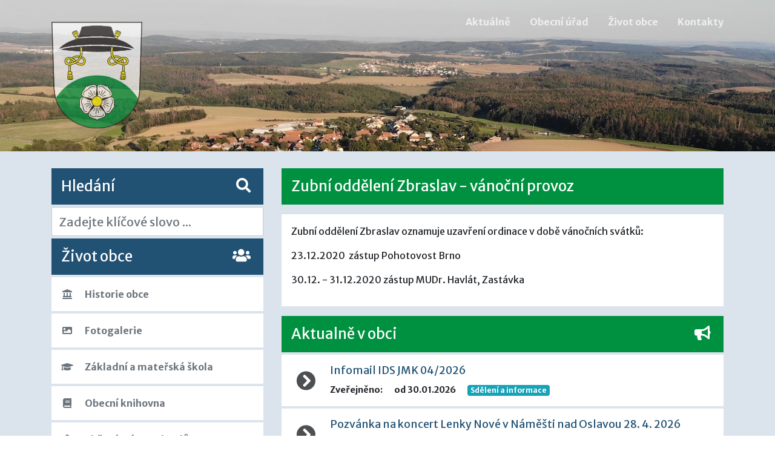

--- FILE ---
content_type: text/html; charset=UTF-8
request_url: https://www.vysoke-popovice.cz/lekari/zubni-oddeleni-zbraslav-vanocni-provoz
body_size: 3971
content:
<!DOCTYPE html>
<html lang="cs">

  <head>
    <!-- Global site tag (gtag.js) - Google Analytics -->
    <script async src="//www.googletagmanager.com/gtag/js?id=UA-154151856-1"></script>
    <script>
      window.dataLayer = window.dataLayer || [];
      function gtag(){dataLayer.push(arguments);}
      gtag('js', new Date());

      gtag('config', 'UA-154151856-1');
    </script>
    <meta charset="utf-8">
    <meta name="viewport" content="width=device-width, initial-scale=1, shrink-to-fit=no">
    <meta name="description" content="">
    <meta name="keywords" content="">
    <meta name="author" content="Obec Vysoké Popovice">
    <meta name="csrf-token" content="xb2mlTAws3pmC4WDwo1LZe1ExTQewtesFI3t6fzo" />
    <title>Zubní oddělení Zbraslav - vánoční provoz | Vysoké Popovice</title>
    <link href="/css/vendor.css" rel="stylesheet" type="text/css">
    <link href="/css/popovice.css" rel="stylesheet" type="text/css">
    <link rel="shortcut icon" href="/favicon.ico" />
  </head>

  <body id="page-top">

    <!-- Navigation -->
    <nav class="navbar navbar-expand-lg navbar-light fixed-top" id="mainNav">
  <div class="container">
    <a class="navbar-brand js-scroll-trigger p-0" href="/"><img class="logo mr-4" src="/img/vysoke-popovice.svg"><span>Vysoké Popovice</span></a>
    <button class="navbar-toggler navbar-toggler-right" type="button" data-toggle="collapse" data-target="#navbarResponsive" aria-controls="navbarResponsive" aria-expanded="false" aria-label="Toggle navigation">
      <span class="navbar-toggler-icon"></span>
    </button>
    <div class="collapse navbar-collapse" id="navbarResponsive">
      <ul class="navbar-nav ml-auto my-2 my-lg-0">
        <li class="nav-item">
          <a class="nav-link js-scroll-trigger" href="/#aktualne">Aktuálně</a>
        </li>
        <!-- <li class="nav-item">
          <a class="nav-link js-scroll-trigger" href="#portfolio">Kalendář akcí</a>
        </li> -->
        <li class="nav-item">
          <a class="nav-link js-scroll-trigger" href="/obecni-urad">Obecní úřad</a>
        </li>
        <li class="nav-item">
          <a class="nav-link js-scroll-trigger" href="/zivot-obce">Život obce</a>
        </li>
        <li class="nav-item">
          <a class="nav-link js-scroll-trigger" href="/kontakty">Kontakty</a>
        </li>
      </ul>
    </div>
  </div>
</nav>
    <!-- Main section -->
    	<header id="page">    
	    <div class="container h-100">
	      
	    </div>
	</header>
	<section class="page-section py-4">	    
	    <div class="container">
	      <div class="row">
	        <div class="col-lg-4 mb-1 order-12 order-md-1">
	        	<section id="search">
	<h2 class="my-1">Hledání<i class="fas fa-search float-right"></i></h2>
	<form method="GET" action="https://www.vysoke-popovice.cz/hledani">		
	    <div class="typeahead__container">
	        <div class="typeahead__field">
	            <div class="typeahead__query">
	                <input class="js-typeahead form-control form-control-lg"
	                       name="q"
	                       autocomplete="off"
	                       placeholder="Zadejte klíčové slovo ..."
	                       type="text">
	            </div>	            
	        </div>
	    </div>
	</form>
		
</section>
<!-- <section id="dulezite-menu" >
	<h2 class="my-1">Důležité informace <i class="float-right fas fa-exclamation-triangle"></i></h2>
	<ul class="nav flex-column">  		
		<li class="nav-item">
			<a class="nav-link  p-3 mb-1" href="/covid-19"><i class="fas fa-biohazard fa-fw"></i> COVID-19</a>
		</li>
		<li class="nav-item">
			<a class="nav-link p-3 mb-1" target="_blank" href="https://covid.koc-jmk.cz/#jmk"><i class="fas fa-chart-line fa-fw"></i> Stav COVID-19 v JMK</a>
		</li>
	</ul>
</section> -->
	        			        	<section id="context-menu" >
	<h2 class="my-1">Život obce <i class="float-right fas fa-users"></i></h2>
	<ul class="nav flex-column">  		
					<li class="nav-item">
				<a class="nav-link  p-3 mb-1" href="/historie-obce"><i class="fas fa-landmark fa-fw"></i> Historie obce</a>
			</li>
					<li class="nav-item">
				<a class="nav-link  p-3 mb-1" href="/fotogalerie"><i class="fas fa-image fa-fw"></i> Fotogalerie</a>
			</li>
					<li class="nav-item">
				<a class="nav-link  p-3 mb-1" href="/zakladni-materska-skola"><i class="fas fa-graduation-cap fa-fw"></i> Základní a mateřská škola</a>
			</li>
					<li class="nav-item">
				<a class="nav-link  p-3 mb-1" href="/obecni-knihovna"><i class="fas fa-book fa-fw"></i> Obecní knihovna</a>
			</li>
					<li class="nav-item">
				<a class="nav-link  p-3 mb-1" href="/sberne-misto-odpadu"><i class="fas fa-recycle fa-fw"></i> Sběrné místo odpadů</a>
			</li>
					<li class="nav-item">
				<a class="nav-link  p-3 mb-1" href="/hasicsky-sbor"><i class="fas fa-fire fa-fw"></i> Hasičský sbor</a>
			</li>
					<li class="nav-item">
				<a class="nav-link  p-3 mb-1" href="/sk-vysoke-popovice"><i class="fas fa-futbol fa-fw"></i> SK Vysoké Popovice</a>
			</li>
					<li class="nav-item">
				<a class="nav-link  p-3 mb-1" href="/posta-partner"><i class="far fa-envelope fa-fw"></i> Pošta partner</a>
			</li>
					<li class="nav-item">
				<a class="nav-link active p-3 mb-1" href="/lekari"><i class="fas fa-briefcase-medical fa-fw"></i> Lékaři</a>
			</li>
					<li class="nav-item">
				<a class="nav-link  p-3 mb-1" href="/farnost"><i class="fas fa-church fa-fw"></i> Farnost</a>
			</li>
					<li class="nav-item">
				<a class="nav-link  p-3 mb-1" href="/inzerce"><i class="fas fa-list-ul fa-fw"></i> Inzerce</a>
			</li>
			</ul>
</section>		        	
		        		        <section id="kalendar">
  	<h2 class="my-1">Kalendář akcí<i class="fas fa-calendar-alt float-right"></i></h2>
  			<div class="media position-relative p-3 mb-1">
	    	<div class="datum align-self-center">
	      		01.01<br>2026
	    	</div>
	    	<div class="media-body">
	      		<h5 class="m-0">Svozový kalendář 2026</h5> 
	      		<a href="/kalendar/svozovy-kalendar-2026" class="stretched-link"></a>
	    	</div>
	  	</div>
			<div class="media position-relative p-3 mb-1">
	    	<div class="datum align-self-center">
	      		07.02<br>2026
	    	</div>
	    	<div class="media-body">
	      		<h5 class="m-0">Ostatkový průvod 2026</h5> 
	      		<a href="/kalendar/ostatkovy-pruvod-2026" class="stretched-link"></a>
	    	</div>
	  	</div>
			<div class="media position-relative p-3 mb-1">
	    	<div class="datum align-self-center">
	      		28.02<br>2026
	    	</div>
	    	<div class="media-body">
	      		<h5 class="m-0">1. sportovní ples</h5> 
	      		<a href="/kalendar/1-sportovni-ples" class="stretched-link"></a>
	    	</div>
	  	</div>
			<div class="media position-relative p-3 mb-1">
	    	<div class="datum align-self-center">
	      		14.03<br>2026
	    	</div>
	    	<div class="media-body">
	      		<h5 class="m-0">2. ročník koštu ovocných pálenek</h5> 
	      		<a href="/kalendar/2-rocnik-kostu-ovocnych-palenek" class="stretched-link"></a>
	    	</div>
	  	</div>
	</section>
         
	        </div>
	        <div class="col-lg-8 mb-3 order-1 order-md-12">
	        	<h1 class="my-1 mb-3">Zubní oddělení Zbraslav - vánoční provoz</h1>
	        			        	<section id="content" class="p-3 mb-3 min-vh-50">
		        		<p>Zubní oddělení Zbraslav oznamuje uzavření ordinace v době vánočních svátků:</p>

<p>23.12.2020&nbsp; zástup Pohotovost Brno</p>

<p>30.12. - 31.12.2020 zástup MUDr. Havlát, Zastávka</p>
	    	    	</section>
	        		        		        		        		        		<section class="list mb-3">
	<h2 class="my-1">Aktualně v obci<i class="fas fa-bullhorn float-right"></i></h2>
		 	 	<div class="media position-relative p-3 mb-1">
	      	<div class="mr-3 align-self-center text-center icon">
	        	<i class="fas fa-chevron-circle-right fa-2x m-2"></i>
	      	</div>
	      	<div class="media-body">
	        	<h5 class="mt-0">Infomail IDS JMK 04/2026</h5>
	          	<span class="datum">Zveřejněno:</span>
	          	<span class="datum">od 30.01.2026</span>
	          		          	<a href="/sdeleni-informace/infomail-ids-jmk-042026" class="stretched-link badge badge-info">Sdělení a informace</a>
	     	</div>
	  	</div>
	 	 	<div class="media position-relative p-3 mb-1">
	      	<div class="mr-3 align-self-center text-center icon">
	        	<i class="fas fa-chevron-circle-right fa-2x m-2"></i>
	      	</div>
	      	<div class="media-body">
	        	<h5 class="mt-0">Pozvánka na koncert Lenky Nové v Náměšti nad Oslavou 28. 4. 2026</h5>
	          	<span class="datum">Zveřejněno:</span>
	          	<span class="datum">od 29.01.2026</span>
	          		          		<span class="datum">do 28.04.2026</span>
	          		          	<a href="/sdeleni-informace/pozvanka-na-koncert-lenky-nove-v-namesti-nad-oslavou-28-4-2026" class="stretched-link badge badge-info">Sdělení a informace</a>
	     	</div>
	  	</div>
	 	 	<div class="media position-relative p-3 mb-1">
	      	<div class="mr-3 align-self-center text-center icon">
	        	<i class="fas fa-chevron-circle-right fa-2x m-2"></i>
	      	</div>
	      	<div class="media-body">
	        	<h5 class="mt-0">Sportovní ples</h5>
	          	<span class="datum">Zveřejněno:</span>
	          	<span class="datum">od 28.01.2026</span>
	          		          		<span class="datum">do 28.02.2026</span>
	          		          	<a href="/sdeleni-informace/sportovni-ples" class="stretched-link badge badge-info">Sdělení a informace</a>
	     	</div>
	  	</div>
	 	 	<div class="media position-relative p-3 mb-1">
	      	<div class="mr-3 align-self-center text-center icon">
	        	<i class="fas fa-chevron-circle-right fa-2x m-2"></i>
	      	</div>
	      	<div class="media-body">
	        	<h5 class="mt-0">2. ročník koštu ovocných pálenek</h5>
	          	<span class="datum">Zveřejněno:</span>
	          	<span class="datum">od 28.01.2026</span>
	          		          		<span class="datum">do 14.03.2026</span>
	          		          	<a href="/sdeleni-informace/2-rocnik-kostu-ovocnych-palenek" class="stretched-link badge badge-info">Sdělení a informace</a>
	     	</div>
	  	</div>
	 	 	<div class="media position-relative p-3 mb-1">
	      	<div class="mr-3 align-self-center text-center icon">
	        	<i class="fas fa-chevron-circle-right fa-2x m-2"></i>
	      	</div>
	      	<div class="media-body">
	        	<h5 class="mt-0">Poplatky za komunální  odpad a ze psů v roce 2026</h5>
	          	<span class="datum">Zveřejněno:</span>
	          	<span class="datum">od 26.01.2026</span>
	          		          		<span class="datum">do 31.12.2026</span>
	          		          	<a href="/poplatky/poplatky-za-komunalni-odpad-a-ze-psu-v-roce-2026" class="stretched-link badge badge-warning">Poplatky</a>
	     	</div>
	  	</div>
		
	</section>          	        		        </div>
	      </div>
	    </div>  
  	</section>  	

    <!-- Footer -->
    <footer>
  <div class="footer-overlay"></div>
  <div class="py-5" id="footer-top">
    <div class="container">
      <div class="row">
        <div class="col-md-3 col-sm-6 mb-3">
          <h2><a href="/obecni-urad"><i class="fas fa-object-group fa-fw"></i> Obecní úřad</a></h2> 
          <ul class="list-unstyled">
                          <li><a href="/sdeleni-informace"><i class="fas fa-chevron-right fa-fw"></i> Sdělení a informace</a></li>
                          <li><a href="/obecni-zpravodaj"><i class="fas fa-chevron-right fa-fw"></i> Obecní zpravodaj</a></li>
                          <li><a href="/uredni-deska"><i class="fas fa-chevron-right fa-fw"></i> Úřední deska</a></li>
                          <li><a href="/sluzby-obcanum"><i class="fas fa-chevron-right fa-fw"></i> Služby občanům</a></li>
                          <li><a href="/poplatky"><i class="fas fa-chevron-right fa-fw"></i> Poplatky</a></li>
                          <li><a href="/vyhlasky-narizeni"><i class="fas fa-chevron-right fa-fw"></i> Vyhlášky a nařízení</a></li>
                          <li><a href="/volby"><i class="fas fa-chevron-right fa-fw"></i> Volby</a></li>
                          <li><a href="/povinne-informace"><i class="fas fa-chevron-right fa-fw"></i> Povinné informace</a></li>
                          <li><a href="/gdpr"><i class="fas fa-chevron-right fa-fw"></i> GDPR</a></li>
                      </ul>
        </div>
        <div class="col-md-3 col-sm-6 mb-3">
          <h2><a href="zivot-obce"><i class="fas fa-users fa-fw"></i> Život obce</a></h2>
          <ul class="list-unstyled">              
                          <li><a href="/historie-obce"><i class="fas fa-chevron-right fa-fw"></i> Historie obce</a></li>
                          <li><a href="/fotogalerie"><i class="fas fa-chevron-right fa-fw"></i> Fotogalerie</a></li>
                          <li><a href="/zakladni-materska-skola"><i class="fas fa-chevron-right fa-fw"></i> Základní a mateřská škola</a></li>
                          <li><a href="/obecni-knihovna"><i class="fas fa-chevron-right fa-fw"></i> Obecní knihovna</a></li>
                          <li><a href="/sberne-misto-odpadu"><i class="fas fa-chevron-right fa-fw"></i> Sběrné místo odpadů</a></li>
                          <li><a href="/hasicsky-sbor"><i class="fas fa-chevron-right fa-fw"></i> Hasičský sbor</a></li>
                          <li><a href="/sk-vysoke-popovice"><i class="fas fa-chevron-right fa-fw"></i> SK Vysoké Popovice</a></li>
                          <li><a href="/posta-partner"><i class="fas fa-chevron-right fa-fw"></i> Pošta partner</a></li>
                          <li><a href="/lekari"><i class="fas fa-chevron-right fa-fw"></i> Lékaři</a></li>
                          <li><a href="/farnost"><i class="fas fa-chevron-right fa-fw"></i> Farnost</a></li>
                          <li><a href="/inzerce"><i class="fas fa-chevron-right fa-fw"></i> Inzerce</a></li>
                      </ul> 
        </div>
        <div class="col-md-3 col-sm-6 mb-3">
          <h2><i class="fas fa-link fa-fw"></i> Odkazy</h2>
          <ul class="list-unstyled">
            <li><a href="/prohlidka" target="_blank"><i class="fas fa-chevron-right fa-fw"></i> Virtuální prohlídka obce</a></li>
            <li><a href="http://mapy.dataprocon.cz/vysoke-popovice" target="_blank"><i class="fas fa-chevron-right fa-fw"></i> Mapový portál obce</a></li>
            <li><a href="http://krizport.firebrno.cz/" target="_blank"><i class="fas fa-chevron-right fa-fw"></i> Portál krizového řízení</a></li>
            <li><a href="https://www.mikroregionkahan.cz/" target="_blank"><i class="fas fa-chevron-right fa-fw"></i> Mikroregion Kahan</a></li>
            <li><a href="https://www.rosicko.eu/" target="_blank"><i class="fas fa-chevron-right fa-fw"></i> Společenství obcí Rosicko</a></li>
            <li><a href="https://branabrnenska.cz/" target="_blank"><i class="fas fa-chevron-right fa-fw"></i> Brána Brrněnska</a></li>
            <li><a href="https://www.rosicko.cz/" target="_blank"><i class="fas fa-chevron-right fa-fw"></i> Region Rosicko</a></li>
            <li><a href="http://portal.energoregion.cz/" target="_blank"><i class="fas fa-chevron-right fa-fw"></i> Energoregion 2020</a></li>
            <li><a href="http://www.nadacecez.cz/cs/uvod.html" target="_blank"><i class="fas fa-chevron-right fa-fw"></i> Nadace ČEZ</a></li>
            <li><a href="https://www.kts-ekologie.cz/" target="_blank"><i class="fas fa-chevron-right fa-fw"></i> KTS Ekologie</a></li>
          </ul> 
        </div>
        <div class="col-md-3 col-sm-6">
          <h2><a href="/kontakty"><i class="fas fa-envelope fa-fw"></i> Kontakty</a></h2> 
          Obecní úřad<br>
          Vysoké Popovice 35<br>
          664 86 Vysoké Popovice<br>
          <i class="fas fa-phone fa-fw"></i> (+420) 546 450 201<br>
          obec@vysoke-popovice.cz          
          <div class="py-1">
            <ul class="list-unstyled">
              <li><a href="/kontakty"><i class="fas fa-chevron-right fa-fw"></i> Kontakty</a></li>
              <li><a href="/zastupitelstvo-obce"><i class="fas fa-chevron-right fa-fw"></i> Zastupitelstvo obce</a></li>
              <li><a href="/prohlaseni-o-pristupnosti"><i class="fas fa-chevron-right fa-fw"></i> Prohlášení o přístupnosti</a></li>
              <li><a href="/gdpr"><i class="fas fa-chevron-right fa-fw"></i> GDPR</a></li>
            </ul>  
          </div>          
        </div>
      </div>
    </div>  
  </div>
  <div class="py-3" id="footer-bottom">
    <div class="container">
          <div class="row">
              <div class="col-md-8 col-sm-12">
                  <div class="copy-right">               
                      <span>©2019 Vysoké Popovice</span>
                  </div>
              </div>              
              <div class="col-md-4 col-sm-12">
                  <div class="site-developer">      
                      <span>Webmaster <a href="https://www.megahosting.cz" target="_blank">megahosting.cz</a></span>
                  </div>
              </div>              
          </div>
      </div>
  </div>
</footer>

    <script src="/js/manifest.js"></script>
    <script src="/js/vendor.js"></script>
    <script src="/js/popovice.js"></script>
    	<script type="text/javascript">
		$('.img-link').magnificPopup({
			  type: 'image',
			  gallery:{enabled:true}	
		});
	</script>
    
  </body>

</html>


--- FILE ---
content_type: image/svg+xml
request_url: https://www.vysoke-popovice.cz/img/vysoke-popovice.svg
body_size: 370495
content:
<?xml version="1.0" encoding="UTF-8" standalone="no"?>
<svg
   xmlns:dc="http://purl.org/dc/elements/1.1/"
   xmlns:cc="http://creativecommons.org/ns#"
   xmlns:rdf="http://www.w3.org/1999/02/22-rdf-syntax-ns#"
   xmlns:svg="http://www.w3.org/2000/svg"
   xmlns="http://www.w3.org/2000/svg"
   viewBox="0 0 624.3844 731.12552"
   height="731.12555"
   width="624.3844"
   xml:space="preserve"
   id="svg2"
   version="1.1"><metadata
     id="metadata8"><rdf:RDF><cc:Work
         rdf:about=""><dc:format>image/svg+xml</dc:format><dc:type
           rdf:resource="http://purl.org/dc/dcmitype/StillImage" /><dc:title></dc:title></cc:Work></rdf:RDF></metadata><defs
     id="defs6" /><g
     transform="matrix(1.3333333,0,0,-1.3333333,-83.785331,1024.5006)"
     id="g10"><path
       id="path12"
       style="fill:#ffffff;fill-opacity:1;fill-rule:nonzero;stroke:none"
       d="m 67.4442,763.9291 c 0.8033,-23.3422 7.624,-221.6027 11.6325,-345.5671 v 0.0178 c 2.1039,-53.0376 27.6049,-101.2782 67.104,-136.3742 39.5501,-35.1397 93.1235,-57.1006 151.3122,-57.5209 58.1264,-0.4204 111.9189,21.3573 151.604,56.5032 39.7256,35.1811 65.3102,83.7553 66.924,136.8389 l 10.5213,346.1023" /><path
       id="path14"
       style="fill:#1f1917;fill-opacity:1;fill-rule:evenodd;stroke:none"
       d="m 202.2086,688.4742 c 6.1957,17.9334 12.3914,35.8671 18.5873,53.801 51.7272,7.0121 99.8227,7.0121 149.734,0 6.1954,-17.9339 12.391,-35.8676 18.5867,-53.801 l -2.0103,-0.004 c -30.4792,4.1468 -60.7436,5.6903 -91.4434,5.6903 -30.6856,0 -60.9355,-2.1042 -91.4015,-5.6903" /><path
       id="path16"
       style="fill:#1f1917;fill-opacity:1;fill-rule:nonzero;stroke:none"
       d="m 220.6636,743.26 -0.8056,-0.6616 -1.1617,-3.3628 -1.1619,-3.3624 -1.1616,-3.3628 -1.1617,-3.3624 -1.1619,-3.3628 -1.1616,-3.3624 -1.1617,-3.3625 -1.1616,-3.3627 -1.1619,-3.3625 -1.1617,-3.3624 -1.1616,-3.3628 -1.1617,-3.3624 -1.1616,-3.3625 -1.1619,-3.3627 -1.1616,-3.3625 -1.1617,-3.3624 1.876,-0.6463 1.1616,3.3624 1.1617,3.3625 1.1619,3.3627 1.1616,3.3625 1.1617,3.3624 1.1616,3.3628 1.1616,3.3624 1.162,3.3625 1.1616,3.3627 1.1616,3.3625 1.1617,3.3624 1.1619,3.3628 1.1616,3.3624 1.1617,3.3628 1.1619,3.3624 1.1616,3.3628 -0.8056,-0.6616 0.8056,0.6616 0.0338,0.1153 0.0209,0.1117 0.009,0.1077 -0.003,0.1035 -0.0133,0.0989 -0.0236,0.0941 -0.0328,0.0893 -0.0417,0.0839 -0.0496,0.0786 -0.057,0.0728 -0.0638,0.0672 -0.0694,0.0609 -0.0749,0.0545 -0.0796,0.0479 -0.0834,0.0408 -0.0864,0.034 -0.089,0.0266 -0.091,0.019 -0.0921,0.0114 -0.0924,0.003 -0.0925,-0.005 -0.0912,-0.0136 -0.0899,-0.0224 -0.0876,-0.0312 -0.0845,-0.0408 -0.081,-0.0499 -0.0766,-0.0598 -0.0714,-0.0695 -0.0658,-0.0799 -0.0592,-0.0901 -0.0524,-0.101 -0.0445,-0.1116" /><path
       id="path18"
       style="fill:#1f1917;fill-opacity:1;fill-rule:nonzero;stroke:none"
       d="m 371.4678,742.5984 -0.8016,0.6616 -4.682,0.6369 -4.672,0.5995 -4.6636,0.5548 -4.6559,0.5136 -4.6531,0.4726 -4.6437,0.4351 -4.6386,0.3903 -4.6355,0.3492 -4.6366,0.3082 -4.631,0.267 -4.6301,0.2259 -4.6304,0.1848 -4.6361,0.144 -4.6343,0.1026 -4.6378,0.0615 -4.6417,0.0247 -4.6471,-0.0247 -4.6537,-0.0615 -4.6607,-0.1026 -4.6732,-0.144 -4.6786,-0.1848 -4.6885,-0.2259 -4.7004,-0.267 -4.712,-0.3082 -4.7259,-0.3492 -4.7438,-0.3903 -4.7557,-0.4351 -4.7713,-0.4726 -4.7888,-0.5136 -4.8073,-0.5548 -4.8263,-0.5995 -4.8469,-0.6369 0.2647,-1.9695 4.8311,0.6369 4.811,0.5916 4.7914,0.5547 4.7735,0.5137 4.756,0.4725 4.7398,0.4278 4.7205,0.3903 4.7101,0.3492 4.6967,0.3081 4.6845,0.2671 4.6732,0.2259 4.6633,0.1848 4.6494,0.144 4.6454,0.1026 4.6378,0.0615 4.6318,0.0168 4.6264,-0.0168 4.6219,-0.0615 4.619,-0.1026 4.6123,-0.144 4.6151,-0.1848 4.6148,-0.2259 4.6151,-0.2671 4.6134,-0.3081 4.6196,-0.3492 4.6233,-0.3903 4.6278,-0.4278 4.6299,-0.4725 4.6406,-0.5137 4.6476,-0.5547 4.6568,-0.5916 4.6661,-0.6369 -0.8016,0.6616 0.8016,-0.6616 0.1199,-0.0108 0.114,8e-4 0.1074,0.0122 0.1012,0.0227 0.0947,0.0323 0.0881,0.0414 0.0814,0.0496 0.0745,0.0573 0.0678,0.064 0.0606,0.07 0.0536,0.0757 0.0462,0.0803 0.0391,0.0841 0.0318,0.0873 0.0241,0.0899 0.0167,0.0916 0.009,0.0927 0.001,0.0932 -0.007,0.0927 -0.015,0.0916 -0.0227,0.0898 -0.0312,0.0871 -0.0391,0.0841 -0.0479,0.08 -0.0561,0.0751 -0.0649,0.07 -0.0734,0.0638 -0.0823,0.0567 -0.0912,0.0493 -0.1004,0.0408 -0.1091,0.0321 -0.1185,0.0221" /><path
       id="path20"
       style="fill:#1f1917;fill-opacity:1;fill-rule:nonzero;stroke:none"
       d="m 389.1166,687.4778 0.938,1.3196 -1.1616,3.3624 -1.1617,3.3625 -1.1619,3.3627 -1.1616,3.3625 -1.1617,3.3624 -1.1616,3.3628 -1.1616,3.3624 -1.1617,3.3625 -1.1619,3.3627 -1.1616,3.3625 -1.1617,3.3624 -1.1616,3.3628 -1.1616,3.3624 -1.1617,3.3628 -1.1616,3.3624 -1.1617,3.3628 -1.8759,-0.6463 1.1616,-3.3628 1.1616,-3.3624 1.1617,-3.3628 1.1616,-3.3624 1.1617,-3.3628 1.1616,-3.3624 1.1616,-3.3625 1.162,-3.3627 1.1616,-3.3625 1.1616,-3.3624 1.1617,-3.3628 1.1616,-3.3624 1.1616,-3.3625 1.162,-3.3627 1.1616,-3.3625 1.1616,-3.3624 0.938,1.3195 -0.938,-1.3195 0.0445,-0.1117 0.0525,-0.1009 0.0592,-0.0902 0.0658,-0.0799 0.0714,-0.0695 0.0766,-0.0598 0.081,-0.0499 0.0845,-0.0405 0.0876,-0.0315 0.0899,-0.0224 0.0912,-0.0136 0.0924,-0.005 0.0925,0.003 0.0921,0.0114 0.091,0.019 0.089,0.0266 0.0864,0.034 0.0834,0.0409 0.0796,0.0479 0.0749,0.0544 0.0694,0.0609 0.0638,0.0672 0.057,0.0729 0.0496,0.0785 0.0416,0.0839 0.0329,0.0893 0.0236,0.0941 0.0133,0.0989 0.003,0.1035 -0.009,0.1077 -0.021,0.1117 -0.0337,0.1154" /><path
       id="path22"
       style="fill:#1f1917;fill-opacity:1;fill-rule:nonzero;stroke:none"
       d="m 386.9739,687.4855 0.1324,-0.0116 2.0103,0.004 v 1.9928 l -2.0103,-0.004 -0.1324,-1.9811 0.1324,1.9811 -0.1208,-0.006 -0.1128,-0.0167 -0.1049,-0.0269 -0.0975,-0.0363 -0.0893,-0.0451 -0.0819,-0.0533 -0.0737,-0.0603 -0.0663,-0.0669 -0.0584,-0.0729 -0.0505,-0.0779 -0.0428,-0.0825 -0.0351,-0.0859 -0.0272,-0.089 -0.0196,-0.091 -0.0116,-0.0927 -0.004,-0.0933 0.004,-0.0932 0.0116,-0.0927 0.0196,-0.091 0.0272,-0.089 0.0351,-0.0859 0.0428,-0.0825 0.0505,-0.0779 0.0584,-0.0729 0.0663,-0.0669 0.0737,-0.0604 0.0819,-0.0533 0.0893,-0.045 0.0975,-0.0363 0.1049,-0.0269 0.1128,-0.0168 0.1208,-0.006" /><path
       id="path24"
       style="fill:#1f1917;fill-opacity:1;fill-rule:nonzero;stroke:none"
       d="m 295.6629,693.1641 v 0 l 2.8769,-0.005 2.8703,-0.0139 2.8684,-0.0232 2.8661,-0.029 2.8639,-0.0425 2.8618,-0.0527 2.8605,-0.0629 2.8581,-0.0732 2.8608,-0.0839 2.8553,-0.0946 2.8539,-0.1058 2.8531,-0.1168 2.8474,-0.1284 2.8508,-0.1397 2.8497,-0.1514 2.8491,-0.1636 2.8482,-0.1757 2.848,-0.1879 2.8474,-0.2004 2.8468,-0.2135 2.8469,-0.2262 2.8431,-0.2392 2.8469,-0.2489 2.8471,-0.2662 2.8477,-0.2798 2.8479,-0.2936 2.8446,-0.3079 2.8491,-0.322 2.8497,-0.3368 2.8508,-0.3512 2.8479,-0.362 2.8528,-0.3812 0.2648,1.9695 -2.8607,0.3813 -2.8633,0.3699 -2.8588,0.3512 -2.8576,0.3367 -2.857,0.3221 -2.8599,0.3078 -2.8559,0.2937 -2.855,0.2797 -2.8551,0.2662 -2.8548,0.2563 -2.8584,0.2392 -2.8548,0.2262 -2.8548,0.2135 -2.8553,0.2004 -2.8553,0.1879 -2.8562,0.1758 -2.8571,0.1635 -2.8576,0.1514 -2.8582,0.1397 -2.8632,0.1285 -2.8605,0.1167 -2.8618,0.1058 -2.8633,0.0946 -2.8607,0.084 -2.8661,0.0731 -2.8679,0.0629 -2.8697,0.0527 -2.8718,0.0426 -2.8741,0.0368 -2.8757,0.0233 -2.8783,0.0138 -2.8769,0.005 v 0 0 l -0.1208,-0.006 -0.1128,-0.0167 -0.1049,-0.0269 -0.0975,-0.0363 -0.0893,-0.0451 -0.0819,-0.0533 -0.0737,-0.0604 -0.0663,-0.0669 -0.0584,-0.0728 -0.0505,-0.078 -0.0428,-0.0825 -0.0351,-0.0858 -0.0272,-0.0891 -0.0196,-0.0909 -0.0116,-0.0927 -0.004,-0.0933 0.004,-0.0933 0.0116,-0.0926 0.0196,-0.091 0.0272,-0.089 0.0351,-0.0859 0.0428,-0.0825 0.0505,-0.078 0.0584,-0.0728 0.0663,-0.0669 0.0737,-0.0604 0.0819,-0.0533 0.0893,-0.0451 0.0975,-0.0363 0.1049,-0.0269 0.1128,-0.0167" /><path
       id="path26"
       style="fill:#1f1917;fill-opacity:1;fill-rule:nonzero;stroke:none"
       d="m 204.2614,687.4739 0.1129,0.008 2.8556,0.3319 2.8505,0.3229 2.8497,0.3141 2.8485,0.3053 2.8517,0.2959 2.8471,0.2866 2.8465,0.2775 2.8463,0.2679 2.8457,0.2582 2.8457,0.2449 2.8457,0.2387 2.8494,0.2288 2.8457,0.2188 2.8463,0.2086 2.8462,0.1982 2.8471,0.1879 2.8477,0.1775 2.8483,0.1666 2.8494,0.1562 2.8505,0.1452 2.8514,0.1343 2.8525,0.1231 2.8542,0.1119 2.8553,0.1006 2.857,0.0893 2.8588,0.078 2.861,0.066 2.8624,0.0542 2.8647,0.0425 2.8667,0.0266 2.8695,0.0182 2.8715,0.006 v 1.9928 l -2.8794,-0.006 -2.8769,-0.0181 -2.8746,-0.0346 -2.8727,-0.0425 -2.8703,-0.0541 -2.8684,-0.0661 -2.8667,-0.0779 -2.865,-0.0893 -2.8632,-0.1007 -2.8616,-0.1119 -2.8604,-0.1231 -2.8594,-0.1343 -2.8578,-0.1451 -2.8574,-0.1562 -2.8562,-0.1667 -2.8556,-0.1775 -2.8545,-0.1879 -2.8542,-0.1981 -2.8542,-0.2087 -2.8536,-0.2188 -2.8494,-0.2288 -2.8531,-0.2386 -2.8536,-0.2523 -2.8536,-0.2583 -2.8542,-0.2678 -2.854,-0.2775 -2.855,-0.2866 -2.8517,-0.296 -2.8565,-0.3053 -2.857,-0.314 -2.8584,-0.3229 -2.8557,-0.3319 0.1128,0.008 -0.1128,-0.008 -0.119,-0.0193 -0.11,-0.0295 -0.1015,-0.0385 -0.0924,-0.0471 -0.0836,-0.0547 -0.0751,-0.0621 -0.0664,-0.0683 -0.0581,-0.074 -0.0496,-0.0788 -0.0414,-0.0833 -0.0331,-0.0865 -0.0253,-0.0893 -0.017,-0.0913 -0.009,-0.0926 -0.001,-0.093 0.006,-0.093 0.0145,-0.0924 0.0221,-0.0904 0.0298,-0.0882 0.0371,-0.085 0.0445,-0.0814 0.0516,-0.0771 0.0592,-0.0714 0.0661,-0.0658 0.0731,-0.0589 0.0802,-0.0516 0.0873,-0.0437 0.0939,-0.0346 0.1006,-0.0252 0.1074,-0.0147 0.1137,-0.004 0.1205,0.008" /><path
       id="path28"
       style="fill:#1f1917;fill-opacity:1;fill-rule:nonzero;stroke:none"
       d="m 201.2706,688.7974 0.938,-1.3196 2.0528,-0.004 v 1.9927 l -2.0528,0.004 -0.938,-0.6732 0.938,0.6732 -0.1208,-0.006 -0.1128,-0.0167 -0.1049,-0.0269 -0.0975,-0.0363 -0.0893,-0.0451 -0.0819,-0.0533 -0.0737,-0.0604 -0.0663,-0.0669 -0.0584,-0.0728 -0.0505,-0.078 -0.0428,-0.0825 -0.0351,-0.0858 -0.0272,-0.0891 -0.0196,-0.0909 -0.0116,-0.0927 -0.004,-0.0933 0.004,-0.0933 0.0116,-0.0926 0.0196,-0.091 0.0272,-0.089 0.0351,-0.0859 0.0428,-0.0825 0.0505,-0.078 0.0584,-0.0728 0.0663,-0.0669 0.0737,-0.0604 0.0819,-0.0533 0.0893,-0.0451 0.0975,-0.0363 0.1049,-0.0269 0.1128,-0.0167 0.1208,-0.006" /><path
       id="path30"
       style="fill:#1f1917;fill-opacity:1;fill-rule:evenodd;stroke:none"
       d="m 475.1714,626.1741 c 0,0 -49.9638,17.4498 -179.3781,17.4498 -0.2248,0 -0.4442,-0.001 -0.6687,-0.001 -0.2254,2e-4 -0.4453,0.001 -0.671,0.001 -129.4126,0 -179.3758,-17.4498 -179.3758,-17.4498 0,0 62.2508,-10.9576 179.3758,-10.9684 0.2257,-0.002 0.4471,-0.002 0.671,-0.004 0.2242,0.002 0.4442,0.002 0.6687,0.004 117.1281,0.0111 179.3781,10.9684 179.3781,10.9684" /><path
       id="path32"
       style="fill:#1f1917;fill-opacity:1;fill-rule:nonzero;stroke:none"
       d="m 295.7933,642.6275 v 0 l 11.893,-0.0462 11.4327,-0.1457 10.9783,-0.2356 10.5285,-0.3183 10.0811,-0.3951 9.6463,-0.4655 9.2129,-0.5292 8.7817,-0.5871 8.3628,-0.6378 7.9424,-0.6792 7.5347,-0.7208 7.1246,-0.7532 6.7275,-0.7784 6.3286,-0.7937 5.9423,-0.8107 5.5539,-0.8166 5.175,-0.813 4.8053,-0.8107 4.4325,-0.7937 4.0697,-0.7784 3.7125,-0.7495 3.3642,-0.7208 3.0129,-0.6789 2.6722,-0.6339 2.3361,-0.587 2.0055,-0.5253 1.6804,-0.4618 1.3606,-0.3911 1.0463,-0.3144 0.7412,-0.2319 0.4337,-0.1457 0.1318,-0.0422 0.6537,1.876 -0.163,0.0581 -0.4569,0.1457 -0.7566,0.2392 -1.0695,0.3223 -1.3845,0.3991 -1.7036,0.4692 -2.0287,0.5332 -2.3593,0.587 -2.6955,0.6418 -3.0367,0.6868 -3.3795,0.7209 -3.7358,0.7568 -4.0929,0.7784 -4.4564,0.8017 -4.8206,0.8107 -5.1981,0.8209 -5.5772,0.8166 -5.9581,0.8107 -6.3519,0.8017 -6.7434,0.7784 -7.1478,0.7531 -7.5501,0.7209 -7.9656,0.6865 -8.3787,0.6378 -8.8049,0.5871 -9.2288,0.5292 -9.6616,0.4655 -10.1044,0.3951 -10.5443,0.3184 -10.9936,0.2355 -11.4486,0.1457 -11.9083,0.0542 v 0 0 l -0.1208,-0.006 -0.1128,-0.0167 -0.1049,-0.027 -0.0975,-0.0363 -0.0893,-0.045 -0.0819,-0.0533 -0.0737,-0.0604 -0.0663,-0.0669 -0.0584,-0.0728 -0.0505,-0.078 -0.0428,-0.0825 -0.0351,-0.0859 -0.0272,-0.089 -0.0196,-0.091 -0.0116,-0.0927 -0.004,-0.0932 0.004,-0.0933 0.0116,-0.0927 0.0196,-0.091 0.0272,-0.089 0.0351,-0.0859 0.0428,-0.0825 0.0505,-0.0779 0.0584,-0.0729 0.0663,-0.0669 0.0737,-0.0603 0.0819,-0.0533 0.0893,-0.0451 0.0975,-0.0363 0.1049,-0.0269 0.1128,-0.0167" /><path
       id="path34"
       style="fill:#1f1917;fill-opacity:1;fill-rule:nonzero;stroke:none"
       d="m 295.1246,642.6261 v 0 h 0.042 l 0.0419,3e-4 h 0.042 0.0416 l 0.0417,2e-4 h 0.0417 0.0416 l 0.0417,3e-4 h 0.0417 l 0.0416,3e-4 h 0.0417 0.0417 l 0.0419,3e-4 h 0.0417 0.0422 0.042 v 1.9928 h -0.042 -0.0422 -0.0417 l -0.0419,-3e-4 h -0.0417 -0.0417 l -0.0416,-3e-4 h -0.0417 l -0.0417,-3e-4 h -0.0416 -0.0417 l -0.0417,-3e-4 h -0.0416 -0.042 l -0.0419,-3e-4 h -0.042 v 0 0 l -0.1208,-0.006 -0.1128,-0.0168 -0.1049,-0.0269 -0.0975,-0.0363 -0.0893,-0.045 -0.0819,-0.0533 -0.0737,-0.0604 -0.0663,-0.0669 -0.0584,-0.0729 -0.0505,-0.0779 -0.0428,-0.0825 -0.0351,-0.0859 -0.0272,-0.089 -0.0196,-0.091 -0.0116,-0.0927 -0.004,-0.0932 0.004,-0.0933 0.0116,-0.0927 0.0196,-0.091 0.0272,-0.089 0.0351,-0.0859 0.0428,-0.0825 0.0505,-0.0779 0.0584,-0.0729 0.0663,-0.0669 0.0737,-0.0604 0.0819,-0.0532 0.0893,-0.0451 0.0975,-0.0363 0.1049,-0.0269 0.1128,-0.0168" /><path
       id="path36"
       style="fill:#1f1917;fill-opacity:1;fill-rule:nonzero;stroke:none"
       d="m 294.4536,642.6275 v 0 h 0.0423 0.0422 0.042 l 0.0419,-3e-4 h 0.042 0.0416 l 0.042,-3e-4 h 0.0417 l 0.0416,-3e-4 h 0.042 0.0417 l 0.0419,-2e-4 h 0.042 0.0419 l 0.042,-3e-4 h 0.0422 v 1.9927 h -0.0422 l -0.042,3e-4 h -0.0419 -0.042 l -0.0419,3e-4 h -0.0417 -0.042 l -0.0416,3e-4 h -0.0417 l -0.042,3e-4 h -0.0416 -0.042 l -0.0419,3e-4 h -0.042 -0.0422 -0.0423 v 0 0 l -0.1207,-0.006 -0.1128,-0.0167 -0.1049,-0.027 -0.0975,-0.0363 -0.0893,-0.045 -0.0819,-0.0533 -0.0737,-0.0604 -0.0664,-0.0669 -0.0584,-0.0728 -0.0504,-0.078 -0.0428,-0.0825 -0.0352,-0.0859 -0.0272,-0.089 -0.0195,-0.091 -0.0117,-0.0927 -0.004,-0.0932 0.004,-0.0933 0.0117,-0.0927 0.0195,-0.091 0.0272,-0.089 0.0352,-0.0859 0.0428,-0.0825 0.0504,-0.0779 0.0584,-0.0729 0.0664,-0.0669 0.0737,-0.0603 0.0819,-0.0533 0.0893,-0.0451 0.0975,-0.0363 0.1049,-0.0269 0.1128,-0.0167" /><path
       id="path38"
       style="fill:#1f1917;fill-opacity:1;fill-rule:nonzero;stroke:none"
       d="m 115.249,627.1549 0.1557,-1.9188 0.1318,0.0422 0.4337,0.1457 0.7412,0.2319 1.0463,0.3144 1.3603,0.3911 1.6807,0.4618 2.0055,0.5253 2.3361,0.587 2.6719,0.6339 3.0132,0.6789 3.3642,0.7208 3.7122,0.7495 4.0697,0.7784 4.4326,0.7937 4.805,0.8107 5.1749,0.813 5.5539,0.8166 5.9423,0.8107 6.3283,0.7937 6.7275,0.7784 7.1246,0.7532 7.5345,0.7208 7.9424,0.6792 8.3628,0.6378 8.7814,0.5871 9.2129,0.5292 9.6463,0.4655 10.0808,0.3951 10.5285,0.3183 10.978,0.2356 11.4324,0.1457 11.893,0.0462 v 1.9928 l -11.9083,-0.0542 -11.4483,-0.1457 -10.9933,-0.2355 -10.5443,-0.3184 -10.1041,-0.3951 -9.6616,-0.4655 -9.2288,-0.5292 -8.8047,-0.5871 -8.3786,-0.6378 -7.9657,-0.6865 -7.5498,-0.7209 -7.1478,-0.7531 -6.7433,-0.7784 -6.3516,-0.8017 -5.9582,-0.8107 -5.5771,-0.8166 -5.1982,-0.8209 -4.8203,-0.8107 -4.4564,-0.8017 -4.0929,-0.7784 -3.7355,-0.7568 -3.3795,-0.7209 -3.037,-0.6868 -2.6952,-0.6418 -2.3593,-0.587 -2.0287,-0.5332 -1.7039,-0.4692 -1.3842,-0.3991 -1.0695,-0.3223 -0.7566,-0.2392 -0.4569,-0.1457 -0.163,-0.0581 0.1556,-1.9188 -0.1556,1.9188 -0.1117,-0.0451 -0.1009,-0.0524 -0.0901,-0.0599 -0.0797,-0.0663 -0.0695,-0.0717 -0.0595,-0.0768 -0.0496,-0.0814 -0.0402,-0.0847 -0.0312,-0.0876 -0.0221,-0.0902 -0.0134,-0.0915 -0.005,-0.0924 0.004,-0.0924 0.0116,-0.0925 0.0193,-0.0907 0.0269,-0.0893 0.0343,-0.0864 0.0414,-0.0834 0.0482,-0.0793 0.0547,-0.0749 0.0613,-0.0694 0.0671,-0.0635 0.0735,-0.0567 0.0788,-0.0493 0.0841,-0.0417 0.0896,-0.0326 0.0944,-0.0232 0.0989,-0.0131 0.1035,-0.002 0.108,0.009 0.1117,0.0213 0.1154,0.0343" /><path
       id="path40"
       style="fill:#1f1917;fill-opacity:1;fill-rule:nonzero;stroke:none"
       d="m 294.4576,616.2021 h -0.004 l -10.8156,0.0283 -10.4927,0.0927 -10.1644,0.1486 -9.8431,0.2009 -9.5119,0.2489 -9.1877,0.2928 -8.8543,0.3331 -8.5271,0.3691 -8.191,0.4011 -7.8608,0.4291 -7.522,0.4533 -7.1898,0.4734 -6.8519,0.4892 -6.5086,0.5012 -6.1728,0.5094 -5.8266,0.5094 -5.4873,0.5133 -5.1432,0.5091 -4.7931,0.5012 -4.4501,0.489 -4.1011,0.4731 -3.7474,0.4527 -3.4005,0.4249 -3.0475,0.4005 -2.6898,0.3688 -2.3386,0.3322 -1.9817,0.2926 -1.62,0.248 -1.2642,0.1959 -0.9037,0.1479 -0.5414,0.0916 -0.1747,0.0315 -0.3424,-1.9616 0.1899,-0.0315 0.5494,-0.0915 0.9116,-0.148 1.2722,-0.2038 1.6353,-0.248 1.9896,-0.2926 2.346,-0.3322 2.7057,-0.3688 3.0554,-0.4005 3.4078,-0.4329 3.7633,-0.4527 4.1091,-0.4731 4.4575,-0.4889 4.809,-0.5012 5.1505,-0.5091 5.4953,-0.5134 5.8425,-0.5167 6.1801,-0.5094 6.5245,-0.5012 6.8598,-0.4892 7.1972,-0.4734 7.5379,-0.4533 7.8687,-0.4291 8.2062,-0.4011 8.5352,-0.3691 8.8696,-0.3331 9.1956,-0.2928 9.5272,-0.2489 9.851,-0.201 10.1803,-0.1485 10.5001,-0.0927 10.8235,-0.0363 h -0.004 0.004 l 0.1208,0.006 0.1128,0.0167 0.1049,0.0269 0.0975,0.0363 0.0893,0.0451 0.0819,0.0533 0.0737,0.0604 0.0664,0.0669 0.0583,0.0728 0.0505,0.078 0.0428,0.0825 0.0352,0.0858 0.0272,0.0891 0.0195,0.0909 0.0116,0.0927 0.004,0.0933 -0.004,0.0933 -0.0116,0.0927 -0.0195,0.0909 -0.0272,0.0891 -0.0352,0.0858 -0.0428,0.0825 -0.0505,0.078 -0.0583,0.0728 -0.0664,0.0669 -0.0737,0.0604 -0.0819,0.0533 -0.0893,0.0451 -0.0975,0.0363 -0.1049,0.0269 -0.1128,0.0167 -0.1208,0.006" /><path
       id="path42"
       style="fill:#1f1917;fill-opacity:1;fill-rule:nonzero;stroke:none"
       d="m 295.1169,616.1978 h 0.0154 l -0.0457,3e-4 -0.0419,3e-4 -0.042,3e-4 -0.0417,3e-4 -0.0419,2e-4 -0.0417,3e-4 -0.0419,3e-4 -0.0417,3e-4 -0.0459,3e-4 h -0.042 l -0.0377,3e-4 -0.0419,2e-4 -0.0423,3e-4 -0.0419,3e-4 -0.0423,3e-4 -0.0422,3e-4 -0.008,-1.9928 0.0422,-3e-4 0.0422,-2e-4 0.042,-3e-4 0.0422,-3e-4 0.042,-3e-4 0.0456,-3e-4 h 0.042 l 0.038,-3e-4 0.0416,-2e-4 0.042,-3e-4 0.0416,-3e-4 0.042,-3e-4 0.0417,-3e-4 0.0419,-3e-4 0.042,-2e-4 0.0382,-3e-4 h 0.0154 -0.0154 l 0.1208,0.005 0.1128,0.0159 0.1055,0.026 0.0975,0.0355 0.0898,0.0445 0.0822,0.0524 0.0743,0.0601 0.0666,0.0663 0.059,0.0726 0.0513,0.0774 0.0434,0.0822 0.0357,0.0856 0.0278,0.0887 0.0204,0.091 0.0122,0.0924 0.005,0.0933 -0.003,0.0933 -0.0108,0.0926 -0.019,0.0913 -0.0264,0.089 -0.0343,0.0865 -0.0422,0.0825 -0.0502,0.0785 -0.0578,0.0731 -0.0655,0.0678 -0.0734,0.0609 -0.0813,0.0539 -0.0893,0.0456 -0.097,0.0372 -0.1049,0.0277 -0.1128,0.0176 -0.1204,0.007" /><path
       id="path44"
       style="fill:#1f1917;fill-opacity:1;fill-rule:nonzero;stroke:none"
       d="m 295.7933,616.2021 h -0.008 l -0.0382,-3e-4 -0.042,-3e-4 -0.0419,-3e-4 -0.0417,-3e-4 -0.042,-2e-4 -0.0416,-3e-4 -0.0377,-3e-4 h -0.0417 l -0.0456,-3e-4 -0.0417,-3e-4 -0.0417,-3e-4 -0.0416,-2e-4 -0.0417,-3e-4 -0.042,-3e-4 -0.0419,-3e-4 -0.0457,-3e-4 0.0154,-1.9927 0.0382,3e-4 0.042,2e-4 0.0419,3e-4 0.0417,3e-4 0.0417,3e-4 0.0416,3e-4 0.0417,3e-4 0.0377,2e-4 h 0.0417 l 0.0456,3e-4 0.0417,3e-4 0.0419,3e-4 0.0417,3e-4 0.042,3e-4 0.0419,2e-4 0.0456,3e-4 h -0.008 0.008 l 0.1205,0.006 0.1128,0.0176 0.1049,0.0278 0.097,0.0371 0.0893,0.0457 0.0813,0.0538 0.0734,0.061 0.0655,0.0677 0.0578,0.0732 0.0502,0.0785 0.0422,0.0825 0.0343,0.0864 0.0264,0.089 0.019,0.0913 0.0108,0.0927 0.003,0.0933 -0.005,0.0932 -0.0122,0.0924 -0.0204,0.091 -0.0278,0.0887 -0.0357,0.0856 -0.0434,0.0823 -0.0513,0.0773 -0.059,0.0726 -0.0666,0.0663 -0.0743,0.0601 -0.0822,0.0525 -0.0898,0.0445 -0.0975,0.0354 -0.1055,0.0261 -0.1128,0.0159 -0.1208,0.005" /><path
       id="path46"
       style="fill:#1f1917;fill-opacity:1;fill-rule:nonzero;stroke:none"
       d="m 474.8445,625.2361 0.1557,1.9188 -0.1747,-0.0315 -0.5414,-0.0916 -0.9037,-0.1479 -1.2642,-0.1959 -1.62,-0.248 -1.9817,-0.2926 -2.3386,-0.3322 -2.6895,-0.3685 -3.0475,-0.4008 -3.4005,-0.4249 -3.7477,-0.4527 -4.1011,-0.4731 -4.4501,-0.489 -4.7931,-0.5012 -5.1432,-0.5091 -5.4873,-0.513 -5.8266,-0.5097 -6.1728,-0.5091 -6.5086,-0.5015 -6.8519,-0.4892 -7.1901,-0.4731 -7.522,-0.4533 -7.861,-0.4291 -8.191,-0.4014 -8.5272,-0.3691 -8.8546,-0.3331 -9.1876,-0.2928 -9.5125,-0.2489 -9.8431,-0.2009 -10.1647,-0.1486 -10.493,-0.0927 -10.8159,-0.0283 v -1.9928 l 10.8238,0.0363 10.5004,0.0927 10.1806,0.1485 9.851,0.201 9.5278,0.2489 9.1956,0.2928 8.8699,0.3331 8.5351,0.3691 8.2063,0.4013 7.869,0.4292 7.5378,0.4533 7.1975,0.4731 6.8598,0.4892 6.5245,0.5015 6.1801,0.5091 5.8425,0.517 5.4953,0.5131 5.1505,0.5091 4.809,0.5012 4.4575,0.4889 4.1091,0.4731 3.7635,0.4527 3.4078,0.4329 3.0555,0.4008 2.7054,0.3685 2.346,0.3322 1.9896,0.2926 1.6353,0.248 1.2722,0.2038 0.9116,0.148 0.5494,0.0915 0.1899,0.0315 0.1556,1.9188 -0.1556,-1.9188 0.1176,0.0264 0.1083,0.0357 0.0989,0.0445 0.0896,0.0524 0.0802,0.0598 0.0715,0.0666 0.0623,0.072 0.0536,0.0774 0.0451,0.0817 0.0363,0.0856 0.028,0.0884 0.0196,0.0907 0.0116,0.0921 0.003,0.093 -0.004,0.093 -0.0121,0.0927 -0.0199,0.091 -0.0275,0.0893 -0.0348,0.0861 -0.042,0.0828 -0.0493,0.0788 -0.0564,0.0737 -0.0632,0.0681 -0.0698,0.0618 -0.0768,0.0544 -0.0831,0.0467 -0.0895,0.0383 -0.0958,0.0292 -0.1021,0.019 -0.1083,0.009 -0.1139,-0.003 -0.1196,-0.015" /><path
       id="path48"
       style="fill:#fff500;fill-opacity:1;fill-rule:evenodd;stroke:none"
       d="m 197.0408,561.5087 c 0,0 8.456,-6.5316 19.2481,-7.0347 10.7923,-0.5032 17.8106,13.4424 7.3989,22.335 -10.4113,8.8929 -42.0244,16.0951 -54.1607,-6.7232 -12.1362,-22.8181 -7.8108,-57.6743 -7.8108,-57.6743 l -8.6355,-0.1066 c 0,0 -4.9008,31.3631 7.5838,60.3085 12.4846,28.9455 54.4442,23.4548 69.5259,10.27 15.082,-13.1848 7.6417,-37.6691 -12.6921,-37.7836 -20.3338,-0.1145 -30.1232,10.7739 -29.8468,10.7722" /><path
       id="path50"
       style="fill:#1f1917;fill-opacity:1;fill-rule:nonzero;stroke:none"
       d="m 216.3481,555.8428 v 0 l -0.9561,0.0644 -0.9417,0.0921 -0.9309,0.1227 -0.9139,0.1463 -0.9008,0.1775 -0.8819,0.1956 -0.8614,0.2228 -0.8451,0.2364 -0.8226,0.2537 -0.7988,0.2678 -0.7792,0.2807 -0.7535,0.2902 -0.7259,0.2985 -0.6976,0.3036 -0.6741,0.3067 -0.6435,0.3076 -0.6117,0.3061 -0.5788,0.3022 -0.5508,0.3016 -0.5102,0.288 -0.4794,0.2772 -0.4422,0.2645 -0.4039,0.2489 -0.3645,0.2367 -0.3294,0.2114 -0.2821,0.1894 -0.2446,0.1701 -0.201,0.138 -0.1556,0.1092 -0.1097,0.083 -0.0621,0.0493 -0.0139,0.008 -1.6809,-2.1691 0.0354,-0.0292 0.0836,-0.0601 0.1313,-0.0938 0.1771,-0.1307 0.2226,-0.1596 0.2661,-0.1808 0.3144,-0.2109 0.3509,-0.2331 0.3969,-0.2474 0.4362,-0.2704 0.4746,-0.2855 0.5116,-0.2988 0.5533,-0.3095 0.5831,-0.3124 0.6219,-0.3237 0.6548,-0.3277 0.6866,-0.3291 0.7172,-0.3282 0.752,-0.3252 0.7798,-0.3194 0.8073,-0.3118 0.8331,-0.3022 0.8634,-0.2894 0.8873,-0.2753 0.9096,-0.2579 0.9369,-0.2336 0.9572,-0.2171 0.9763,-0.1883 1.0001,-0.1672 1.017,-0.1335 1.0386,-0.1029 1.0531,-0.0644 v 0" /><path
       id="path52"
       style="fill:#1f1917;fill-opacity:1;fill-rule:nonzero;stroke:none"
       d="m 222.7935,575.7676 v 0 l 0.8555,-0.7835 0.7557,-0.7988 0.6642,-0.8159 0.5695,-0.8294 0.4878,-0.8339 0.4039,-0.8459 0.3274,-0.843 0.2484,-0.8532 0.1768,-0.8433 0.1027,-0.8465 0.0362,-0.8402 -0.0275,-0.8359 -0.0944,-0.8172 -0.153,-0.8059 -0.2149,-0.7855 -0.2741,-0.7668 -0.3254,-0.7446 -0.3799,-0.7138 -0.4314,-0.6897 -0.4805,-0.646 -0.5275,-0.6151 -0.5661,-0.5746 -0.6134,-0.5261 -0.6471,-0.479 -0.684,-0.4337 -0.7237,-0.3736 -0.7495,-0.3215 -0.7792,-0.2653 -0.8113,-0.2001 -0.8354,-0.1319 -0.8626,-0.0703 -0.8926,0.005 -0.1185,-2.7377 1.1081,-0.005 1.0888,0.0811 1.0615,0.1743 1.0267,0.254 0.9947,0.33 0.9547,0.407 0.9068,0.4814 0.8671,0.5408 0.8195,0.6078 0.7643,0.6655 0.7168,0.7147 0.6568,0.7653 0.599,0.8178 0.5391,0.8507 0.4768,0.8963 0.4116,0.9272 0.3388,0.9601 0.2687,0.9896 0.1961,1.0094 0.116,1.0321 0.0382,1.04 -0.047,1.0551 -0.1349,1.0607 -0.22,1.0689 -0.3129,1.0574 -0.4029,1.0579 -0.5008,1.0391 -0.5956,1.0273 -0.6987,1.0012 -0.7935,0.9768 -0.8957,0.9491 -0.9955,0.9122 v 0" /><path
       id="path54"
       style="fill:#1f1917;fill-opacity:1;fill-rule:nonzero;stroke:none"
       d="m 170.7446,569.4469 v 0 l 1.1398,1.9607 1.241,1.7904 1.3295,1.6299 1.4105,1.4751 1.4947,1.3306 1.5664,1.186 1.6356,1.0469 1.6977,0.9175 1.7467,0.7943 1.7994,0.6701 1.8442,0.5513 1.8766,0.4437 1.9066,0.3299 1.9241,0.2322 1.9392,0.1287 1.9522,0.0306 1.9474,-0.0513 1.9349,-0.1392 1.9149,-0.2217 1.8926,-0.299 1.8582,-0.366 1.8209,-0.4274 1.766,-0.4947 1.7141,-0.5457 1.6498,-0.5915 1.5718,-0.6438 1.4978,-0.6735 1.4054,-0.7095 1.3111,-0.7348 1.2038,-0.7605 1.0891,-0.7642 0.9669,-0.7744 1.7887,2.0829 -1.107,0.8815 -1.2183,0.8612 -1.3223,0.8246 -1.4188,0.7994 -1.5131,0.7633 -1.5954,0.7274 -1.6795,0.6755 -1.7467,0.6347 -1.8111,0.578 -1.8737,0.5162 -1.9179,0.4597 -1.9658,0.387 -2.0004,0.3098 -2.0333,0.2324 -2.0534,0.15 -2.0659,0.0621 -2.0707,-0.0414 -2.0792,-0.1395 -2.075,-0.2429 -2.0574,-0.3617 -2.0381,-0.476 -2.0058,-0.6052 -1.9718,-0.7347 -1.9304,-0.8691 -1.87,-1.0145 -1.8079,-1.1648 -1.7388,-1.3147 -1.6563,-1.47 -1.5721,-1.6362 -1.4694,-1.8017 -1.3595,-1.9729 -1.2476,-2.1433 v 0" /><path
       id="path56"
       style="fill:#1f1917;fill-opacity:1;fill-rule:nonzero;stroke:none"
       d="m 161.7324,511.0427 1.3521,1.5352 -0.0119,0.0899 -0.0337,0.2857 -0.0513,0.4725 -0.0652,0.6514 -0.07,0.821 -0.0817,0.9822 -0.0841,1.1352 -0.0828,1.279 -0.078,1.4094 -0.0686,1.5361 -0.0564,1.6603 -0.0394,1.7645 -0.0139,1.8601 0.005,1.9636 0.0275,2.0423 0.0644,2.1127 0.1001,2.179 0.1394,2.2374 0.1829,2.2816 0.2242,2.3233 0.2749,2.3553 0.3351,2.3737 0.3878,2.3947 0.4501,2.3905 0.5108,2.389 0.5808,2.3783 0.6543,2.3539 0.7262,2.3264 0.8073,2.2847 0.8926,2.2348 0.9706,2.1813 1.0633,2.1192 -2.435,1.2778 -1.1171,-2.2269 -1.0244,-2.2884 -0.925,-2.342 -0.8396,-2.3816 -0.7586,-2.412 -0.6757,-2.4401 -0.6024,-2.4537 -0.5323,-2.4638 -0.461,-2.4659 -0.3985,-2.448 -0.3351,-2.4384 -0.2857,-2.4091 -0.235,-2.3766 -0.1828,-2.3355 -0.1395,-2.2804 -0.1,-2.2221 -0.0644,-2.1552 -0.0383,-2.0747 -0.005,-1.9851 0.0247,-1.9032 0.0394,-1.7968 0.0564,-1.6813 0.0686,-1.5684 0.0779,-1.4417 0.0828,-1.3005 0.0842,-1.1568 0.0816,-1.0038 0.0808,-0.8424 0.0652,-0.6724 0.0513,-0.4941 0.0338,-0.3073 0.0119,-0.1114 1.3521,1.5353" /><path
       id="path58"
       style="fill:#1f1917;fill-opacity:1;fill-rule:nonzero;stroke:none"
       d="m 151.7233,512.0955 1.3736,-1.1594 8.6355,0.1066 -0.0323,2.7377 -8.6355,-0.1066" /><path
       id="path60"
       style="fill:#1f1917;fill-opacity:1;fill-rule:nonzero;stroke:none"
       d="m 159.3986,573.1557 v 0 l -1.1364,-2.7626 -1.0386,-2.7706 -0.9394,-2.7672 -0.8498,-2.7624 -0.7642,-2.7524 -0.6829,-2.73 -0.6001,-2.7068 -0.5267,-2.6779 -0.4575,-2.6425 -0.3923,-2.5957 -0.3314,-2.548 -0.269,-2.4942 -0.2214,-2.4339 -0.1672,-2.3678 -0.1225,-2.2901 -0.0819,-2.2113 -0.0453,-2.1265 -0.0182,-2.0305 0.021,-1.9329 0.04,-1.8352 0.0603,-1.72 0.0763,-1.6044 0.0884,-1.4826 0.0967,-1.3546 0.1004,-1.2201 0.1057,-1.0794 0.0961,-0.9278 0.0876,-0.7801 0.0808,-0.6159 0.0589,-0.4508 0.0383,-0.2789 0.019,-0.1071 2.715,0.4189 -0.008,0.0749 -0.0383,0.2573 -0.0589,0.4292 -0.0701,0.5944 -0.0876,0.7478 -0.0961,0.9063 -0.0949,1.0476 -0.1004,1.1878 -0.0966,1.3223 -0.0885,1.4502 -0.0762,1.5721 -0.0604,1.6883 -0.04,1.7921 -0.0102,1.9006 0.007,1.9982 0.0454,2.0834 0.0819,2.1688 0.1224,2.247 0.1673,2.314 0.2106,2.3805 0.269,2.4403 0.3206,2.4942 0.3815,2.5419 0.4468,2.5784 0.5159,2.6132 0.5893,2.6428 0.6613,2.6654 0.7427,2.677 0.8283,2.6876 0.9179,2.6917 1.0063,2.685 1.1041,2.6765 v 0" /><path
       id="path62"
       style="fill:#1f1917;fill-opacity:1;fill-rule:nonzero;stroke:none"
       d="m 231.0956,583.914 v 0 l -1.561,1.2717 -1.7082,1.2112 -1.8448,1.1506 -1.9607,1.0859 -2.0823,1.0103 -2.1779,0.9406 -2.2785,0.8608 -2.3581,0.7762 -2.4333,0.6919 -2.5032,0.6029 -2.5521,0.5032 -2.6016,0.3988 -2.6297,0.2954 -2.6586,0.1862 -2.6771,0.0729 -2.6742,-0.0564 -2.6719,-0.18 -2.6595,-0.3082 -2.6368,-0.4467 -2.5979,-0.5959 -2.5546,-0.7387 -2.4953,-0.8974 -2.4316,-1.05 -2.3516,-1.224 -2.2612,-1.3918 -2.1609,-1.5701 -2.0497,-1.7481 -1.9236,-1.9361 -1.7867,-2.1288 -1.6341,-2.3159 -1.4766,-2.5186 -1.3037,-2.7102 2.532,-1.0845 1.2067,2.5169 1.358,2.315 1.505,2.1334 1.6358,1.9462 1.762,1.7751 1.8774,1.6081 1.9885,1.4414 2.0889,1.2847 2.1793,1.127 2.2586,0.9859 2.3338,0.8328 2.393,0.6957 2.4471,0.5527 2.486,0.4258 2.5194,0.2973 2.5427,0.1693 2.5557,0.0456 2.5478,-0.0621 2.5401,-0.1754 2.522,-0.2846 2.4832,-0.3881 2.4443,-0.4822 2.3848,-0.5706 2.3255,-0.6596 2.2504,-0.7438 2.16,-0.8178 2.0696,-0.8873 1.9531,-0.9564 1.8422,-1.0105 1.7048,-1.065 1.5681,-1.1143 1.421,-1.1537 v 0" /><path
       id="path64"
       style="fill:#1f1917;fill-opacity:1;fill-rule:nonzero;stroke:none"
       d="m 217.5038,543.731 v 0 l 1.9706,0.081 1.8987,0.2336 1.8249,0.3682 1.7385,0.5026 1.6509,0.6242 1.5667,0.7455 1.4749,0.8598 1.3816,0.962 1.2863,1.0582 1.1897,1.1472 1.086,1.2302 0.9853,1.3068 0.8782,1.3708 0.7741,1.4344 0.6684,1.4856 0.5559,1.5304 0.4465,1.5741 0.3356,1.6004 0.2177,1.6314 0.1032,1.6549 -0.0128,1.6565 -0.1309,1.6676 -0.2563,1.6668 -0.3773,1.6591 -0.5062,1.6455 -0.6259,1.6249 -0.7577,1.5922 -0.8921,1.5537 -1.0222,1.5134 -1.1489,1.4612 -1.288,1.4029 -1.4236,1.3379 -1.8102,-2.0613 1.2728,-1.1985 1.148,-1.2526 1.0304,-1.3003 0.9037,-1.3416 0.7843,-1.3819 0.6716,-1.4097 0.5612,-1.4315 0.4417,-1.4522 0.3342,-1.4658 0.2239,-1.4734 0.1202,-1.4743 0.0127,-1.474 -0.0924,-1.4514 -0.1961,-1.438 -0.2926,-1.4179 -0.3926,-1.3807 -0.4912,-1.3479 -0.5822,-1.3031 -0.6772,-1.2518 -0.7705,-1.199 -0.8561,-1.135 -0.9459,-1.0692 -1.0281,-0.997 -1.114,-0.9187 -1.1985,-0.8328 -1.281,-0.7418 -1.3615,-0.6486 -1.4462,-0.5494 -1.5231,-0.4379 -1.5987,-0.3257 -1.6832,-0.2013 -1.766,-0.081 v 0" /><path
       id="path66"
       style="fill:#1f1917;fill-opacity:1;fill-rule:nonzero;stroke:none"
       d="m 186.9403,557.0476 0.7166,0.1987 -1.2138,-2.0603 0.1866,-0.2732 0.1754,-0.2115 0.2135,-0.2358 0.2727,-0.2784 0.3268,-0.3169 0.3861,-0.3512 0.4405,-0.3869 0.5057,-0.4187 0.5652,-0.4468 0.6251,-0.4699 0.6851,-0.4899 0.7506,-0.5003 0.8104,-0.5173 0.8655,-0.5247 0.9365,-0.5233 0.9916,-0.523 1.0519,-0.5241 1.118,-0.5102 1.1786,-0.4978 1.2447,-0.4816 1.3003,-0.4558 1.3663,-0.4368 1.4272,-0.4031 1.4885,-0.3705 1.5497,-0.3342 1.6109,-0.2883 1.6776,-0.2441 1.7339,-0.1955 1.8006,-0.1432 1.8567,-0.0813 1.9185,-0.0207 -0.0108,2.7377 -1.8323,0.0207 -1.7705,0.0813 -1.7036,0.1324 -1.6478,0.1848 -1.5806,0.2333 -1.5248,0.2781 -1.4635,0.3126 -1.4023,0.349 -1.3411,0.3815 -1.2801,0.4045 -1.2249,0.4343 -1.1585,0.4493 -1.1027,0.466 -1.0425,0.4779 -0.9873,0.4811 -0.927,0.4906 -0.8611,0.491 -0.8116,0.4822 -0.7458,0.4742 -0.686,0.468 -0.6313,0.4468 -0.5711,0.4274 -0.5114,0.4037 -0.4518,0.3756 -0.3975,0.3438 -0.3322,0.3087 -0.273,0.2631 -0.208,0.2137 -0.1488,0.161 -0.0678,0.0822 0.0612,-0.0918 -1.2211,-1.9979 0.7166,0.1987 -0.7166,-0.1987 0.1669,0.007 0.1565,0.0221 0.1454,0.0365 0.135,0.0496 0.1241,0.0618 0.1134,0.0729 0.1026,0.083 0.0919,0.0922 0.0813,0.1 0.0703,0.1075 0.0598,0.1134 0.0488,0.1182 0.0382,0.1224 0.0275,0.1256 0.0168,0.1276 0.006,0.1286 -0.005,0.1287 -0.0156,0.1279 -0.0263,0.1256 -0.0375,0.123 -0.0479,0.1188 -0.0586,0.1136 -0.0698,0.1077 -0.0805,0.101 -0.091,0.0926 -0.102,0.0839 -0.1128,0.0737 -0.1236,0.0627 -0.1347,0.0507 -0.1451,0.0377 -0.1562,0.0236 -0.167,0.009" /><path
       id="path68"
       style="fill:#1f1917;fill-opacity:1;fill-rule:nonzero;stroke:none"
       d="m 197.8812,562.5933 -1.5517,0.091 -9.3892,-5.6367 1.4225,-2.3511 9.3892,5.6367 0.1292,2.2601 -0.1292,-2.2601 0.1389,0.0924 0.1216,0.1001 0.1051,0.1066 0.0893,0.1119 0.0737,0.1168 0.059,0.121 0.0445,0.1239 0.0303,0.1262 0.0173,0.1272 0.004,0.1282 -0.008,0.1275 -0.0198,0.1264 -0.0312,0.1242 -0.0419,0.1213 -0.0525,0.1177 -0.0618,0.1128 -0.0711,0.1071 -0.08,0.1009 -0.0881,0.0939 -0.0958,0.0853 -0.1026,0.0765 -0.1097,0.0669 -0.1154,0.0559 -0.1213,0.0445 -0.1262,0.032 -0.1306,0.0187 -0.1347,0.005 -0.1383,-0.0105 -0.1412,-0.0261 -0.1434,-0.0431 -0.1457,-0.0607 -0.1469,-0.079" /><path
       id="path70"
       style="fill:#fff500;fill-opacity:1;fill-rule:evenodd;stroke:none"
       d="m 147.9705,472.2163 c 0,0 -2.6785,8.4787 -2.0163,15.5395 0.6619,7.0605 5.4386,14.034 5.4386,14.034 l 14.2432,-0.3016 c 0,0 4.4459,-7.5056 5.8144,-15.6197 1.3686,-8.1142 0.2149,-13.8169 0.2149,-13.8169 0,0 -6.5154,-0.8728 -12.2125,-0.7521 -5.6974,0.1205 -11.4823,0.9168 -11.4823,0.9168" /><path
       id="path72"
       style="fill:#1f1917;fill-opacity:1;fill-rule:nonzero;stroke:none"
       d="m 144.582,487.8879 v 0 l -0.0545,-0.7002 -0.0374,-0.7146 -0.0142,-0.7084 -0.002,-0.7143 0.0139,-0.7078 0.0314,-0.7118 0.0457,-0.7013 0.0496,-0.6959 0.068,-0.6908 0.0748,-0.6786 0.0905,-0.6698 0.0907,-0.6574 0.1014,-0.6406 0.0993,-0.6239 0.1105,-0.6083 0.1108,-0.5848 0.1157,-0.5687 0.1137,-0.5417 0.1131,-0.5173 0.1119,-0.4912 0.114,-0.4607 0.1057,-0.4334 0.0981,-0.3977 0.0998,-0.3656 0.0884,-0.3337 0.0774,-0.2917 0.076,-0.2548 0.0581,-0.2126 0.051,-0.1672 0.0377,-0.1304 0.0255,-0.0769 0.0108,-0.0289 2.6266,0.8187 -0.005,0.0204 -0.0192,0.0677 -0.0338,0.1066 -0.0448,0.1582 -0.0609,0.1978 -0.0635,0.2367 -0.0796,0.277 -0.0851,0.3098 -0.0873,0.3475 -0.1003,0.383 -0.1024,0.4096 -0.1014,0.4425 -0.108,0.4674 -0.1098,0.4935 -0.1097,0.5179 -0.106,0.5358 -0.1068,0.561 -0.1009,0.5754 -0.1044,0.5938 -0.0912,0.6078 -0.0896,0.6182 -0.0746,0.6285 -0.0737,0.6395 -0.0606,0.6431 -0.0576,0.6506 -0.0382,0.6537 -0.0264,0.6488 -0.0156,0.654 -0.002,0.6451 0.0193,0.6455 0.0306,0.6301 0.0505,0.6316 v 0" /><path
       id="path74"
       style="fill:#1f1917;fill-opacity:1;fill-rule:nonzero;stroke:none"
       d="m 151.4146,503.1703 -1.1585,-0.5916 -0.0193,-0.0306 -0.0459,-0.0706 -0.0689,-0.1015 -0.0938,-0.1457 -0.1151,-0.1817 -0.1378,-0.2117 -0.1536,-0.2495 -0.1695,-0.2817 -0.1849,-0.3121 -0.1981,-0.3422 -0.2095,-0.3702 -0.2242,-0.3999 -0.2251,-0.4275 -0.2395,-0.4504 -0.2449,-0.4734 -0.2449,-0.5 -0.2472,-0.5208 -0.2475,-0.54 -0.246,-0.5581 -0.2475,-0.5783 -0.2429,-0.5941 -0.2293,-0.6095 -0.226,-0.6259 -0.2205,-0.6409 -0.2052,-0.648 -0.1939,-0.6653 -0.1797,-0.6735 -0.1633,-0.6797 -0.1429,-0.6903 -0.125,-0.7015 -0.104,-0.705 -0.0782,-0.7112 2.7445,-0.2642 0.0691,0.6114 0.0887,0.6149 0.1097,0.6114 0.1299,0.6148 0.1445,0.6134 0.1605,0.6067 0.1746,0.5989 0.1888,0.597 0.1956,0.5831 0.2095,0.5743 0.2213,0.5646 0.2203,0.5511 0.2248,0.5357 0.2319,0.5219 0.2338,0.5037 0.233,0.4845 0.2313,0.4637 0.2245,0.4462 0.2191,0.4226 0.22,0.3974 0.2044,0.3728 0.1981,0.3487 0.1868,0.3206 0.1735,0.2911 0.1582,0.2602 0.1417,0.2285 0.1202,0.1992 0.1038,0.1602 0.0825,0.1247 0.0603,0.0953 0.0346,0.049 0.008,0.01 -1.1585,-0.5915" /><path
       id="path76"
       style="fill:#1f1917;fill-opacity:1;fill-rule:nonzero;stroke:none"
       d="m 166.8212,502.1915 -1.1634,0.6772 -14.2432,0.3016 -0.0437,-2.7609 14.2433,-0.3017" /><path
       id="path78"
       style="fill:#1f1917;fill-opacity:1;fill-rule:nonzero;stroke:none"
       d="m 172.8096,486.0916 v 0 l -0.1428,0.7945 -0.1605,0.7821 -0.1757,0.7761 -0.1868,0.7642 -0.2064,0.7572 -0.2103,0.746 -0.2245,0.7314 -0.2327,0.7194 -0.2367,0.701 -0.2455,0.6905 -0.2466,0.6702 -0.2495,0.6522 -0.2511,0.6338 -0.2554,0.6109 -0.25,0.5927 -0.2441,0.5655 -0.2475,0.5432 -0.2389,0.5136 -0.2282,0.4907 -0.2274,0.4643 -0.21,0.434 -0.2038,0.4008 -0.1916,0.3699 -0.1747,0.3325 -0.1584,0.3064 -0.1466,0.2679 -0.1287,0.2316 -0.1063,0.1894 -0.0856,0.1505 -0.0626,0.1179 -0.0405,0.0689 -0.019,0.0306 -2.3704,-1.4066 0.007,-0.013 0.0343,-0.0598 0.0592,-0.0941 0.0794,-0.142 0.1,-0.1803 0.1163,-0.214 0.134,-0.2503 0.1545,-0.2821 0.1684,-0.324 0.1791,-0.3518 0.1914,-0.3832 0.2066,-0.4102 0.2087,-0.4376 0.2242,-0.4669 0.2265,-0.4961 0.2287,-0.5164 0.2407,-0.5417 0.2398,-0.5599 0.2367,-0.5842 0.2409,-0.601 0.2398,-0.6199 0.2365,-0.6372 0.2296,-0.6486 0.2264,-0.6687 0.2169,-0.6775 0.2081,-0.6899 0.2029,-0.6979 0.1843,-0.7067 0.1794,-0.7166 0.1622,-0.7194 0.1468,-0.7254 0.1315,-0.7231 v 0" /><path
       id="path80"
       style="fill:#1f1917;fill-opacity:1;fill-rule:nonzero;stroke:none"
       d="m 171.8589,470.6836 1.1574,1.0882 0.005,0.0244 0.0119,0.0643 0.0173,0.0967 0.0204,0.1207 0.0252,0.1517 0.0295,0.1896 0.0323,0.2194 0.0295,0.2461 0.0391,0.2727 0.0366,0.3052 0.0317,0.3294 0.0358,0.3597 0.0345,0.3856 0.0324,0.4113 0.0255,0.4328 0.0232,0.4652 0.0227,0.4844 0.0176,0.5074 0.005,0.5315 0.007,0.5519 -0.004,0.578 -0.008,0.5942 -0.0187,0.6188 -0.0278,0.638 -0.0411,0.6543 -0.0471,0.6755 -0.0578,0.6933 -0.0692,0.7104 -0.0844,0.7316 -0.0942,0.7427 -0.1148,0.76 -0.1216,0.773 -2.7184,-0.4462 0.1205,-0.7339 0.0989,-0.718 0.093,-0.7041 0.0771,-0.6835 0.068,-0.6718 0.0567,-0.6542 0.0459,-0.6364 0.0315,-0.6214 0.0266,-0.5995 0.0176,-0.5797 0.0128,-0.5641 0.002,-0.5388 -10e-4,-0.5219 -0.015,-0.4986 -0.0125,-0.4774 -0.0176,-0.4544 -0.0243,-0.426 -0.0289,-0.409 -0.0273,-0.3813 -0.0294,-0.3555 -0.0307,-0.3291 -0.0357,-0.3055 -0.0314,-0.2753 -0.0272,-0.2517 -0.0335,-0.2217 -0.0272,-0.1893 -0.0244,-0.1596 -0.0224,-0.1369 -0.0181,-0.1055 -0.0122,-0.0666 -0.007,-0.0343 -0.002,-0.009 1.1574,1.0883" /><path
       id="path82"
       style="fill:#1f1917;fill-opacity:1;fill-rule:nonzero;stroke:none"
       d="m 159.431,469.9191 v 0 l 0.5513,-0.0114 0.5516,-8e-4 0.5539,0.004 0.5579,0.005 0.5539,0.013 0.5473,0.0142 0.5488,0.0213 0.54,0.0212 0.5349,0.0321 0.5264,0.0272 0.5182,0.0294 0.5079,0.0318 0.4933,0.038 0.4841,0.0346 0.4666,0.0402 0.4547,0.0366 0.4345,0.0414 0.4201,0.0368 0.3972,0.0411 0.3756,0.0326 0.3546,0.0394 0.3342,0.0335 0.3019,0.0331 0.2806,0.0343 0.2557,0.0275 0.2197,0.0261 0.1941,0.0261 0.1659,0.0181 0.2165,0.0275 0.0865,0.0114 -0.3872,2.736 -0.0627,-0.008 -0.2165,-0.0275 -0.1505,-0.021 -0.1851,-0.0198 -0.2197,-0.0261 -0.241,-0.0297 -0.2715,-0.0281 -0.3019,-0.0332 -0.3195,-0.0362 -0.3455,-0.0332 -0.3694,-0.0417 -0.3886,-0.0348 -0.4048,-0.0392 -0.4261,-0.0351 -0.4393,-0.0394 -0.4581,-0.034 -0.4689,-0.0375 -0.4847,-0.0317 -0.4926,-0.034 -0.5029,-0.0323 -0.5117,-0.0301 -0.5173,-0.0195 -0.5247,-0.0241 -0.525,-0.0173 -0.5326,-0.017 -0.5301,-0.01 -0.5278,-0.01 -0.5295,-3e-4 -0.5278,0.005 -0.5213,0.006 v 0 0 l -0.1669,-0.005 -0.1565,-0.0199 -0.146,-0.0343 -0.1355,-0.0476 -0.1247,-0.0598 -0.1143,-0.0714 -0.1034,-0.0817 -0.093,-0.0907 -0.0825,-0.0995 -0.0717,-0.1066 -0.061,-0.1128 -0.0501,-0.1182 -0.0397,-0.1222 -0.0289,-0.1258 -0.0182,-0.1279 -0.008,-0.1289 0.003,-0.1296 0.0142,-0.1284 0.0249,-0.127 0.0357,-0.1239 0.0465,-0.1202 0.0576,-0.1153 0.0683,-0.1094 0.0791,-0.1027 0.0901,-0.0946 0.1009,-0.0859 0.1117,-0.076 0.123,-0.0652 0.1338,-0.053 0.1446,-0.0402 0.1559,-0.0264" /><path
       id="path84"
       style="fill:#1f1917;fill-opacity:1;fill-rule:nonzero;stroke:none"
       d="m 146.6572,471.8069 1.131,-0.9586 0.0737,-0.0103 0.1979,-0.0223 0.1448,-0.0227 0.1701,-0.0216 0.205,-0.026 0.2239,-0.0275 0.2537,-0.0267 0.2767,-0.0363 0.301,-0.0312 0.3217,-0.0402 0.3439,-0.0343 0.3628,-0.0428 0.383,-0.0363 0.4033,-0.0411 0.413,-0.0402 0.436,-0.0417 0.4473,-0.0371 0.4598,-0.0443 0.4765,-0.0402 0.4844,-0.0349 0.4981,-0.038 0.5071,-0.0365 0.5077,-0.0335 0.5264,-0.0295 0.5284,-0.0303 0.5332,-0.0278 0.5366,-0.0246 0.5397,-0.0219 0.5454,-0.015 0.5417,-0.0144 0.0436,2.7609 -0.5269,0.0122 -0.5216,0.0184 -0.5244,0.019 -0.5219,0.0224 -0.5179,0.0249 -0.513,0.0275 -0.5026,0.0335 -0.5077,0.0334 -0.4924,0.0338 -0.4827,0.0351 -0.476,0.0411 -0.4612,0.038 -0.4535,0.0352 -0.4388,0.0433 -0.4207,0.0389 -0.413,0.0402 -0.3886,0.0388 -0.3739,0.0426 -0.3566,0.0337 -0.3353,0.0405 -0.3155,0.0312 -0.292,0.0374 -0.2704,0.0278 -0.2447,0.0329 -0.2239,0.0275 -0.1902,0.0232 -0.1701,0.0216 -0.1386,0.0136 -0.1888,0.0286 -0.0589,0.008 1.131,-0.9587" /><path
       id="path86"
       style="fill:#1f1917;fill-opacity:1;fill-rule:nonzero;stroke:none"
       d="m 158.0411,471.4631 0.0295,-0.1641 0.0428,-0.1514 0.0559,-0.1392 0.0671,-0.1267 0.078,-0.1145 0.0876,-0.1026 0.0961,-0.0907 0.1037,-0.0788 0.1106,-0.0672 0.1159,-0.0556 0.1208,-0.0442 0.1241,-0.0329 0.127,-0.0218 0.1284,-0.0105 h 0.1293 l 0.1287,0.0111 0.1273,0.0215 0.125,0.0323 0.1216,0.0425 0.117,0.0528 0.112,0.0629 0.1055,0.0728 0.0978,0.0831 0.0895,0.0924 0.0803,0.1023 0.07,0.1117 0.0581,0.1211 0.0462,0.1303 0.0326,0.1395 0.0181,0.1485 0.003,0.1574 -0.0136,0.1661" /><path
       id="path88"
       style="fill:#1f1917;fill-opacity:1;fill-rule:nonzero;stroke:none"
       d="m 157.1122,481.0793 v 0 l 0.0136,-0.337 0.019,-0.3464 0.017,-0.3589 0.0272,-0.3662 0.0233,-0.3804 0.0326,-0.3847 0.0297,-0.3903 0.0369,-0.3963 0.0337,-0.3985 0.0366,-0.3952 0.0366,-0.4005 0.0428,-0.4003 0.0397,-0.3906 0.0385,-0.3912 0.0391,-0.3843 0.0454,-0.3725 0.0399,-0.3614 0.0377,-0.3552 0.0386,-0.3371 0.036,-0.3276 0.0357,-0.3059 0.0343,-0.288 0.036,-0.275 0.0298,-0.2469 0.0275,-0.2242 0.0232,-0.2046 0.0218,-0.1735 0.0182,-0.1457 0.0255,-0.201 0.013,-0.0768 2.7355,0.3481 -0.005,0.0632 -0.0255,0.201 -0.0182,0.1457 -0.0218,0.1735 -0.0261,0.1944 -0.0275,0.2242 -0.0298,0.2469 -0.0286,0.2619 -0.0343,0.288 -0.0357,0.3059 -0.0388,0.3169 -0.0386,0.3371 -0.0405,0.3449 -0.04,0.3615 -0.0351,0.3696 -0.042,0.3742 -0.0414,0.3804 -0.0397,0.3906 -0.0354,0.3872 -0.0394,0.3898 -0.0366,0.3951 -0.0365,0.3884 -0.0295,0.3832 -0.0326,0.3796 -0.0247,0.3716 -0.0295,0.3594 -0.0192,0.3532 -0.0227,0.3379 -0.0145,0.3232 -0.0119,0.303 v 0" /><path
       id="path90"
       style="fill:#1f1917;fill-opacity:1;fill-rule:nonzero;stroke:none"
       d="m 156.9977,489.3117 v -0.0553 l 3e-4,-0.1601 6e-4,-0.2551 -6e-4,-0.3459 0.002,-0.4175 0.002,-0.4844 0.002,-0.2645 0.002,-0.2778 6e-4,-0.2948 0.002,-0.3008 0.003,-0.3104 0.003,-0.3191 0.002,-0.332 0.009,-0.3339 0.004,-0.3379 0.005,-0.3416 0.004,-0.3495 0.006,-0.3461 0.006,-0.3464 0.005,-0.3509 0.007,-0.3436 0.007,-0.3455 0.0136,-0.3376 0.008,-0.3359 0.01,-0.324 0.009,-0.3218 2.7632,0.0834 -0.0119,0.3109 -0.01,0.324 -0.0108,0.3257 -0.003,0.3348 -0.01,0.3353 -0.007,0.3436 -0.008,0.3402 -0.006,0.3464 -0.006,0.3461 -0.007,0.3393 -0.005,0.3416 -0.004,0.3378 0.001,0.3311 -0.005,0.3212 -0.003,0.3192 -0.003,0.3104 -0.003,0.3007 -0.003,0.2846 -0.002,0.2778 -0.002,0.2645 -0.002,0.4844 -0.002,0.4176 -0.002,0.3356 -6e-4,0.2551 -3e-4,0.1602 v 0.0552" /><path
       id="path92"
       style="fill:#1f1917;fill-opacity:1;fill-rule:nonzero;stroke:none"
       d="m 159.7586,489.306 -0.008,0.1667 -0.0232,0.1556 -0.0372,0.1452 -0.0504,0.1346 -0.0624,0.1236 -0.0737,0.1128 -0.0839,0.1024 -0.0927,0.0915 -0.1012,0.0808 -0.108,0.07 -0.1139,0.0593 -0.1194,0.0487 -0.123,0.0377 -0.1261,0.0272 -0.1285,0.0165 -0.1292,0.006 -0.1293,-0.005 -0.1281,-0.0158 -0.1261,-0.0267 -0.1233,-0.0374 -0.1191,-0.0482 -0.1142,-0.0587 -0.108,-0.0697 -0.1009,-0.0802 -0.0927,-0.0913 -0.0839,-0.1017 -0.0735,-0.1129 -0.0626,-0.1233 -0.0502,-0.1343 -0.0374,-0.1449 -0.023,-0.1559 -0.008,-0.1664" /><path
       id="path94"
       style="fill:#1f1917;fill-opacity:1;fill-rule:nonzero;stroke:none"
       d="m 152.337,471.6933 0.047,-0.1602 0.0593,-0.146 0.0706,-0.1324 0.0805,-0.1187 0.0901,-0.1058 0.0981,-0.0924 0.1054,-0.0796 0.112,-0.0672 0.1171,-0.055 0.1216,-0.0428 0.1247,-0.0309 0.1273,-0.0193 0.1284,-0.008 0.129,0.003 0.1284,0.0142 0.127,0.0246 0.1241,0.0355 0.1208,0.0453 0.1165,0.0556 0.1108,0.0652 0.1043,0.0748 0.0967,0.0839 0.0887,0.093 0.0788,0.1017 0.0686,0.1106 0.0573,0.1188 0.045,0.1267 0.0315,0.1346 0.0173,0.1423 0.002,0.1497 -0.0142,0.1567 -0.0317,0.1639" /><path
       id="path96"
       style="fill:#1f1917;fill-opacity:1;fill-rule:nonzero;stroke:none"
       d="m 150.8168,480.9623 v 0 l 0.0161,-0.349 0.0184,-0.3597 0.0278,-0.3597 0.0372,-0.3753 0.0391,-0.3762 0.0456,-0.3775 0.049,-0.3873 0.0542,-0.3855 0.0578,-0.3869 0.061,-0.3875 0.0601,-0.3801 0.0654,-0.3836 0.0692,-0.375 0.0649,-0.3676 0.0692,-0.3677 0.0657,-0.3523 0.0706,-0.3442 0.0647,-0.3316 0.0683,-0.3203 0.0632,-0.2994 0.0646,-0.2905 0.0567,-0.2719 0.053,-0.2534 0.0567,-0.2299 0.0454,-0.212 0.0422,-0.1842 0.0408,-0.1662 0.0301,-0.1389 0.0439,-0.1848 0.0193,-0.0708 2.6827,0.6423 -0.0119,0.0573 -0.044,0.1848 -0.0328,0.1287 -0.0335,0.153 -0.0422,0.1843 -0.0482,0.2012 -0.0459,0.2271 -0.0564,0.2432 -0.0596,0.2617 -0.0567,0.2769 -0.0632,0.2993 -0.0609,0.3073 -0.0675,0.3209 -0.0632,0.3311 -0.0686,0.3421 -0.0646,0.3439 -0.0678,0.3574 -0.0612,0.3614 -0.0609,0.3603 -0.063,0.3694 -0.0564,0.3637 -0.0533,0.3636 -0.0496,0.3617 -0.0468,0.3532 -0.0411,0.3538 -0.0374,0.3421 -0.028,0.3283 -0.0256,0.3257 -0.0223,0.3047 -0.01,0.2911 v 0" /><path
       id="path98"
       style="fill:#1f1917;fill-opacity:1;fill-rule:nonzero;stroke:none"
       d="m 151.973,489.7434 -0.0164,-0.0683 -0.04,-0.1718 -0.0289,-0.1261 -0.0335,-0.15 -0.0379,-0.1717 -0.042,-0.1931 -0.0454,-0.2129 -0.0481,-0.2313 -0.0511,-0.2483 -0.0527,-0.265 -0.0558,-0.2843 -0.0553,-0.2929 -0.051,-0.3067 -0.0576,-0.3214 -0.0561,-0.326 -0.0564,-0.3396 -0.0556,-0.3472 -0.0484,-0.3546 -0.0516,-0.3581 -0.0488,-0.3617 -0.0476,-0.369 -0.0369,-0.3665 -0.0399,-0.37 -0.0312,-0.3753 -0.0252,-0.3673 -0.021,-0.3686 -0.0153,-0.3639 -0.0105,-0.362 -0.003,-0.3549 0.007,-0.3526 2.7603,0.0725 -0.004,0.2846 -6e-4,0.2999 0.007,0.3076 0.0142,0.3192 0.0198,0.3243 0.027,0.3333 0.0306,0.3311 0.0309,0.3387 0.0419,0.3428 0.0386,0.3378 0.0431,0.3408 0.0459,0.3376 0.053,0.3308 0.0499,0.3262 0.0507,0.3192 0.0533,0.3158 0.0519,0.3005 0.0584,0.2931 0.0524,0.2826 0.0502,0.2639 0.0499,0.2543 0.0476,0.2381 0.0454,0.2211 0.0425,0.2021 0.0391,0.1828 0.0352,0.1616 0.0306,0.1392 0.026,0.1159 0.0372,0.1616 0.0107,0.0473" /><path
       id="path100"
       style="fill:#1f1917;fill-opacity:1;fill-rule:nonzero;stroke:none"
       d="m 154.6551,489.0886 0.0318,0.1636 0.0145,0.1567 -0.002,0.1497 -0.0173,0.1423 -0.0315,0.1349 -0.0448,0.127 -0.0572,0.1188 -0.0686,0.1108 -0.0789,0.1021 -0.0884,0.0935 -0.0969,0.0845 -0.1044,0.0751 -0.1105,0.0658 -0.1165,0.0561 -0.1208,0.0459 -0.1241,0.036 -0.1267,0.0253 -0.1284,0.015 -0.129,0.004 -0.1287,-0.007 -0.1273,-0.0187 -0.1247,-0.0301 -0.1216,-0.0422 -0.1171,-0.0544 -0.1117,-0.0666 -0.1057,-0.0794 -0.0981,-0.0918 -0.0901,-0.1052 -0.0808,-0.1185 -0.0703,-0.1321 -0.0595,-0.1457 -0.0471,-0.1599" /><path
       id="path102"
       style="fill:#1f1917;fill-opacity:1;fill-rule:nonzero;stroke:none"
       d="m 165.2763,471.6471 0.0195,-0.1659 0.0341,-0.1542 0.0473,-0.1423 0.0595,-0.1307 0.0712,-0.1193 0.0816,-0.1077 0.0907,-0.0964 0.0992,-0.085 0.1063,-0.0737 0.1129,-0.0624 0.1182,-0.0516 0.1221,-0.0402 0.1259,-0.0292 0.1278,-0.0185 0.1293,-0.007 0.1295,0.003 0.1287,0.0139 0.127,0.0246 0.1242,0.0355 0.1204,0.0456 0.1157,0.0564 0.11,0.0666 0.1029,0.0771 0.0952,0.0873 0.0865,0.0975 0.0765,0.1075 0.0655,0.1176 0.0539,0.1279 0.0411,0.1374 0.0269,0.1474 0.0122,0.1571 -0.004,0.1669" /><path
       id="path104"
       style="fill:#1f1917;fill-opacity:1;fill-rule:nonzero;stroke:none"
       d="m 164.4007,480.7945 v 0 l 0.0493,-0.3572 0.0473,-0.3699 0.0394,-0.3796 0.0457,-0.3807 0.0445,-0.3844 0.0388,-0.3855 0.0411,-0.3931 0.0417,-0.3878 0.0394,-0.3915 0.0343,-0.3827 0.0368,-0.3852 0.0372,-0.3744 0.0345,-0.3739 0.0346,-0.3609 0.0318,-0.3574 0.0303,-0.347 0.0252,-0.3294 0.0275,-0.3231 0.0258,-0.3093 0.0241,-0.2942 0.0241,-0.2724 0.0207,-0.2603 0.0193,-0.2415 0.0187,-0.216 0.0289,-0.3773 0.0159,-0.2803 0.0141,-0.1715 0.005,-0.0609 2.7581,0.1853 -0.005,0.061 -0.0114,0.1817 -0.0266,0.2832 -0.0289,0.3773 -0.0159,0.2262 -0.0193,0.2415 -0.0207,0.2602 -0.0212,0.2832 -0.0241,0.2942 -0.0258,0.3093 -0.0275,0.3231 -0.0326,0.3424 -0.0304,0.347 -0.0317,0.3575 -0.0318,0.371 -0.0345,0.3739 -0.0343,0.3852 -0.0369,0.3853 -0.0417,0.3957 -0.0394,0.3914 -0.0388,0.3986 -0.0411,0.3932 -0.0462,0.3985 -0.0417,0.3946 -0.0428,0.3915 -0.0501,0.3823 -0.044,0.3802 -0.0436,0.3781 v 0" /><path
       id="path106"
       style="fill:#1f1917;fill-opacity:1;fill-rule:nonzero;stroke:none"
       d="m 162.4555,488.7462 0.0145,-0.038 0.0439,-0.1431 0.0369,-0.1007 0.038,-0.1201 0.0493,-0.1418 0.0499,-0.1596 0.0533,-0.1834 0.0649,-0.1973 0.064,-0.2123 0.0729,-0.2293 0.0709,-0.2432 0.079,-0.2585 0.0763,-0.2699 0.0779,-0.2826 0.0865,-0.2897 0.0805,-0.3044 0.0814,-0.3136 0.0827,-0.3174 0.0805,-0.3303 0.0817,-0.3319 0.0802,-0.3385 0.0765,-0.3483 0.0763,-0.3476 0.0748,-0.3455 0.07,-0.3538 0.0666,-0.3552 0.0641,-0.3506 0.0539,-0.3492 0.0544,-0.3495 0.0434,-0.3464 2.7462,0.3452 -0.0559,0.3833 -0.0561,0.3835 -0.0663,0.3861 -0.0658,0.3846 -0.0711,0.379 -0.0746,0.377 -0.0765,0.3802 -0.0808,0.3707 -0.0845,0.362 -0.0847,0.3617 -0.0862,0.3558 -0.0885,0.3438 -0.0873,0.3407 -0.0887,0.3271 -0.0879,0.3175 -0.0808,0.3107 -0.0858,0.2957 -0.0837,0.2834 -0.0762,0.2687 -0.0783,0.2563 -0.07,0.2401 -0.0714,0.2253 -0.0621,0.2075 -0.064,0.1863 -0.0573,0.1732 -0.0465,0.1519 -0.0453,0.1338 -0.0341,0.1108 -0.0541,0.146 -0.0196,0.0618" /><path
       id="path108"
       style="fill:#1f1917;fill-opacity:1;fill-rule:nonzero;stroke:none"
       d="m 165.0628,489.6442 -0.0623,0.1548 -0.0732,0.1397 -0.083,0.125 -0.0919,0.1106 -0.0997,0.0964 -0.1069,0.0827 -0.1125,0.0692 -0.118,0.0561 -0.1219,0.0434 -0.125,0.0309 -0.1272,0.0187 -0.1284,0.007 -0.1287,-0.005 -0.1282,-0.0159 -0.1264,-0.0264 -0.1239,-0.0368 -0.1202,-0.0474 -0.1159,-0.0569 -0.1103,-0.0664 -0.1037,-0.0756 -0.0967,-0.0845 -0.0881,-0.093 -0.0791,-0.1009 -0.0689,-0.1091 -0.0575,-0.1165 -0.0454,-0.1236 -0.0323,-0.1307 -0.0184,-0.1372 -0.003,-0.1432 0.0124,-0.1493 0.0298,-0.1548 0.0473,-0.1599" /><path
       id="path110"
       style="fill:#fff500;fill-opacity:1;fill-rule:evenodd;stroke:none"
       d="m 158.0732,497.9713 c 5.8816,-0.1264 10.7461,3.2252 10.8289,7.461 0.0828,4.2356 -4.6469,7.7933 -10.5285,7.92 -5.8816,0.1265 -10.7461,-3.2252 -10.8289,-7.461 -0.0827,-4.2356 4.6466,-7.7936 10.5285,-7.92" /><path
       id="path112"
       style="fill:#1f1917;fill-opacity:1;fill-rule:nonzero;stroke:none"
       d="m 167.5321,505.4607 v 0 l -0.0193,-0.3027 -0.0354,-0.2926 -0.057,-0.2868 -0.0777,-0.2863 -0.0927,-0.2798 -0.1179,-0.2832 -0.1363,-0.2755 -0.1596,-0.2671 -0.1726,-0.2695 -0.2002,-0.2654 -0.2157,-0.2556 -0.2316,-0.2563 -0.2571,-0.2452 -0.271,-0.2395 -0.2894,-0.2333 -0.3078,-0.2208 -0.3303,-0.2132 -0.3362,-0.2058 -0.3574,-0.1916 -0.3725,-0.1831 -0.3869,-0.1681 -0.4005,-0.1534 -0.4139,-0.1426 -0.4263,-0.1323 -0.4374,-0.11 -0.4493,-0.1041 -0.4584,-0.0807 -0.4631,-0.0689 -0.4777,-0.0496 -0.4856,-0.0366 -0.4932,-0.0167 -0.4944,0.002 -0.0691,-2.7513 0.6021,-8e-4 0.5901,0.0195 0.5831,0.0389 0.5752,0.0632 0.572,0.0813 0.5576,0.1052 0.5468,0.1171 0.5371,0.1451 0.5256,0.1562 0.5136,0.1777 0.5009,0.1987 0.4879,0.214 0.4733,0.2285 0.459,0.2483 0.4484,0.2614 0.4221,0.2812 0.411,0.2985 0.3932,0.3109 0.3753,0.328 0.3512,0.3455 0.337,0.3555 0.3121,0.3776 0.2858,0.3878 0.2695,0.4022 0.2373,0.4224 0.214,0.4314 0.1848,0.4397 0.1613,0.4577 0.1253,0.4661 0.0944,0.4785 0.0627,0.4852 0.0238,0.4859 v 0" /><path
       id="path114"
       style="fill:#1f1917;fill-opacity:1;fill-rule:nonzero;stroke:none"
       d="m 158.3391,511.9767 v 0 l 0.4997,-0.0179 0.4975,-0.0431 0.4793,-0.051 0.4754,-0.0748 0.4666,-0.0879 0.4518,-0.0998 0.4456,-0.1221 0.4292,-0.1335 0.4232,-0.1443 0.4048,-0.1596 0.3968,-0.1749 0.3779,-0.1837 0.3682,-0.1981 0.3475,-0.2118 0.3323,-0.2134 0.3203,-0.2322 0.2988,-0.2327 0.2803,-0.2447 0.2619,-0.2497 0.2478,-0.2613 0.2231,-0.26 0.2077,-0.2698 0.1868,-0.2733 0.1653,-0.2769 0.1477,-0.2795 0.1253,-0.2764 0.1066,-0.284 0.0816,-0.2906 0.0677,-0.2866 0.0468,-0.2925 0.0258,-0.2923 0.004,-0.2976 2.74,-0.0567 -0.009,0.4927 -0.0417,0.4884 -0.0745,0.4785 -0.1058,0.4736 -0.1428,0.4578 -0.1679,0.4513 -0.1972,0.4448 -0.222,0.4263 -0.2503,0.4136 -0.273,0.3996 -0.2951,0.3856 -0.3211,0.3761 -0.3368,0.3549 -0.3617,0.345 -0.3807,0.3285 -0.3991,0.3172 -0.4122,0.2934 -0.4337,0.2872 -0.4507,0.2633 -0.4612,0.2492 -0.481,0.2358 -0.4904,0.2152 -0.5091,0.2009 -0.5162,0.1846 -0.5346,0.1635 -0.5408,0.1415 -0.5568,0.1298 -0.5618,0.1066 -0.5717,0.0833 -0.5854,0.0703 -0.5837,0.0397 -0.5961,0.0258 v 0" /><path
       id="path116"
       style="fill:#1f1917;fill-opacity:1;fill-rule:nonzero;stroke:none"
       d="m 148.9147,505.8629 v 0 l 0.0193,0.3028 0.0354,0.2925 0.057,0.2869 0.0777,0.2863 0.0927,0.2797 0.1179,0.2832 0.1363,0.2756 0.1596,0.267 0.1726,0.2696 0.2002,0.2653 0.2157,0.2557 0.2316,0.2562 0.2571,0.2452 0.271,0.2395 0.2894,0.2333 0.3078,0.2209 0.3303,0.2131 0.3362,0.2058 0.3574,0.1916 0.3725,0.1832 0.3869,0.168 0.4005,0.1534 0.4139,0.1426 0.4263,0.1324 0.4374,0.1099 0.4493,0.1041 0.4584,0.0808 0.4632,0.0688 0.4776,0.0497 0.4856,0.0365 0.4932,0.0167 0.4944,-0.002 0.0691,2.7513 -0.6021,9e-4 -0.5901,-0.0196 -0.5831,-0.0388 -0.5752,-0.0633 -0.572,-0.0813 -0.5576,-0.1052 -0.5468,-0.117 -0.5371,-0.1452 -0.5256,-0.1562 -0.5136,-0.1777 -0.5009,-0.1987 -0.4878,-0.214 -0.4734,-0.2285 -0.459,-0.2483 -0.4484,-0.2614 -0.4221,-0.2812 -0.411,-0.2985 -0.3932,-0.3109 -0.3753,-0.328 -0.3512,-0.3455 -0.337,-0.3555 -0.3121,-0.3776 -0.2858,-0.3877 -0.2695,-0.4023 -0.2373,-0.4223 -0.214,-0.4315 -0.1848,-0.4396 -0.1613,-0.4578 -0.1253,-0.466 -0.0944,-0.4785 -0.0626,-0.4853 -0.0239,-0.4859 v 0" /><path
       id="path118"
       style="fill:#1f1917;fill-opacity:1;fill-rule:nonzero;stroke:none"
       d="m 158.1077,499.3469 v 0 l -0.4997,0.0179 -0.4975,0.0431 -0.4793,0.051 -0.4754,0.0748 -0.4669,0.0879 -0.4515,0.0998 -0.4456,0.1222 -0.4292,0.1335 -0.4235,0.1443 -0.4048,0.1593 -0.3968,0.1751 -0.3779,0.1837 -0.3679,0.1982 -0.3478,0.2114 -0.3322,0.2135 -0.3204,0.2324 -0.2984,0.2327 -0.2804,0.2447 -0.2619,0.2497 -0.248,0.2614 -0.2231,0.2599 -0.2075,0.2699 -0.1868,0.2732 -0.1653,0.2767 -0.1477,0.2798 -0.1253,0.2763 -0.1066,0.2841 -0.0816,0.2905 -0.0677,0.2866 -0.0468,0.2925 -0.0258,0.2923 -0.004,0.2976 -2.74,0.0567 0.009,-0.4926 0.0417,-0.4884 0.0745,-0.4785 0.1058,-0.4737 0.1428,-0.4578 0.1679,-0.4513 0.1972,-0.4447 0.222,-0.4266 0.2503,-0.4133 0.273,-0.3997 0.2948,-0.3855 0.3211,-0.3762 0.3371,-0.3549 0.3617,-0.345 0.3807,-0.3285 0.3988,-0.3172 0.4122,-0.2937 0.4337,-0.2871 0.451,-0.2631 0.4609,-0.2491 0.481,-0.2359 0.4904,-0.2154 0.5091,-0.2007 0.5165,-0.1845 0.5346,-0.1636 0.5408,-0.1415 0.5565,-0.1298 0.5621,-0.1066 0.5717,-0.0833 0.5854,-0.0703 0.5837,-0.0397 0.5961,-0.0258 v 0" /><path
       id="path120"
       style="fill:#fff500;fill-opacity:1;fill-rule:evenodd;stroke:none"
       d="m 210.1377,637.6958 c 1.8073,-13.3611 7.7921,-48.3554 -15.5217,-66.3965 -24.8287,-16.41 -55.1211,-22.0694 -52.7003,-3.2491 1.1718,9.1112 11.4318,10.9608 20.0358,7.1173 7.9319,-3.3435 14.2569,-9.3813 17.4648,-12.2823 3.6389,1.5526 6.5563,3.2698 9.8346,4.9051 -1.9786,2.6799 -13.7778,13.8589 -28.565,17.2242 -13.9703,3.2785 -28.4043,-3.5657 -28.8205,-18.2087 -0.864,-30.3743 38.5416,-22.1882 62.8121,-6.6089 35.8328,24.3266 26.6658,67.464 25.4231,78.4471 -3.3154,-0.0477 -6.8686,-0.8555 -9.9629,-0.9482" /><path
       id="path122"
       style="fill:#1f1917;fill-opacity:1;fill-rule:nonzero;stroke:none"
       d="m 195.3757,570.1558 0.0862,0.059 2.1653,1.7991 2.0056,1.8964 1.8351,1.9817 1.6764,2.065 1.5239,2.1314 1.3777,2.2003 1.237,2.2572 1.1032,2.3017 0.9752,2.3448 0.8532,2.3803 0.7427,2.4035 0.6332,2.4199 0.5295,2.4344 0.4326,2.4364 0.3518,2.4372 0.2613,2.4194 0.1931,2.4114 0.1202,2.3854 0.0589,2.3516 0.009,2.3117 -0.0507,2.2697 -0.0882,2.2206 -0.125,2.1592 -0.1559,2.0959 -0.1857,2.0259 -0.199,1.9429 -0.2109,1.8587 -0.2228,1.762 -0.2171,1.658 -0.2115,1.5525 -0.199,1.4346 -0.1805,1.3147 -2.7258,-0.3651 0.1805,-1.3147 0.199,-1.4346 0.2115,-1.5418 0.2171,-1.6472 0.2121,-1.7404 0.2109,-1.8264 0.199,-1.9111 0.1748,-1.9829 0.156,-2.0528 0.125,-2.1161 0.0881,-2.1673 0.04,-2.2159 0.002,-2.2578 -0.059,-2.2875 -0.1202,-2.31 -0.1822,-2.3253 -0.2614,-2.3445 -0.3302,-2.3403 -0.4218,-2.34 -0.508,-2.3272 -0.6009,-2.3122 -0.6996,-2.2856 -0.8102,-2.2516 -0.9212,-2.2155 -1.0386,-2.1731 -1.1617,-2.1177 -1.2914,-2.0608 -1.427,-2.0021 -1.5687,-1.9256 -1.7167,-1.853 -1.8654,-1.7677 -2.0362,-1.6807 0.0862,0.059 -0.0862,-0.059 -0.127,-0.1082 -0.1091,-0.1137 -0.0918,-0.1182 -0.0754,-0.1216 -0.0596,-0.125 -0.0439,-0.127 -0.0295,-0.1284 -0.0153,-0.1287 -0.002,-0.1287 0.0108,-0.1279 0.0233,-0.1258 0.0348,-0.123 0.0457,-0.1199 0.0561,-0.1157 0.0657,-0.1106 0.0749,-0.1048 0.0836,-0.0984 0.0913,-0.0907 0.0986,-0.0828 0.1052,-0.0737 0.1114,-0.064 0.1165,-0.0533 0.1216,-0.0423 0.1256,-0.0297 0.129,-0.017 0.132,-0.003 0.1344,0.0113 0.1361,0.0266 0.1372,0.0428 0.1374,0.0596 0.1375,0.0774 0.1367,0.0958" /><path
       id="path124"
       style="fill:#1f1917;fill-opacity:1;fill-rule:nonzero;stroke:none"
       d="m 140.5528,568.222 v 0 l -0.1432,-1.8326 0.0579,-1.7135 0.2571,-1.5959 0.4654,-1.4712 0.6562,-1.338 0.8504,-1.1962 1.0219,-1.0355 1.1699,-0.8776 1.3056,-0.7274 1.4295,-0.5743 1.5293,-0.4348 1.6333,-0.3024 1.7249,-0.1786 1.815,-0.0627 1.8927,0.0564 1.9741,0.1622 2.0483,0.2653 2.1107,0.3713 2.171,0.4695 2.2301,0.5709 2.2765,0.6584 2.3159,0.749 2.3536,0.8427 2.3848,0.923 2.4034,1.0108 2.42,1.0922 2.4301,1.1644 2.4276,1.2456 2.429,1.3187 2.4126,1.3892 2.3998,1.4621 2.3695,1.5228 -1.5194,2.287 -2.3156,-1.4905 -2.3352,-1.4195 -2.3587,-1.357 -2.3644,-1.2864 -2.3737,-1.2132 -2.3655,-1.1429 -2.3553,-1.0599 -2.3383,-0.9791 -2.3094,-0.9014 -2.2782,-0.8104 -2.2405,-0.7274 -2.1904,-0.6369 -2.133,-0.5386 -2.0741,-0.4479 -2.003,-0.3503 -1.919,-0.2546 -1.8341,-0.1514 -1.7419,-0.0456 -1.6319,0.0519 -1.5202,0.157 -1.3963,0.2599 -1.2708,0.3595 -1.1273,0.4564 -0.9933,0.5448 -0.8575,0.6412 -0.7203,0.735 -0.5918,0.8311 -0.4731,0.9513 -0.3362,1.0846 -0.2033,1.2313 -0.047,1.391 0.1216,1.5537 v 0 0 l 0.013,0.1655 -0.003,0.1568 -0.0184,0.1476 -0.0329,0.1389 -0.0465,0.1299 -0.0584,0.1204 -0.07,0.1114 -0.0802,0.1018 -0.0896,0.0921 -0.0978,0.0822 -0.1051,0.0726 -0.1117,0.0626 -0.1168,0.0525 -0.1213,0.0422 -0.1248,0.0321 -0.127,0.0212 -0.1281,0.0108 h -0.1287 l -0.1278,-0.0108 -0.1264,-0.0218 -0.1236,-0.0329 -0.1202,-0.0442 -0.1154,-0.0556 -0.1097,-0.0669 -0.1032,-0.0788 -0.0952,-0.0901 -0.087,-0.1023 -0.0771,-0.1143 -0.0667,-0.1264 -0.0549,-0.1386 -0.0423,-0.1508" /><path
       id="path126"
       style="fill:#1f1917;fill-opacity:1;fill-rule:nonzero;stroke:none"
       d="m 162.4847,576.4292 0.0272,-0.0108 -0.86,0.3648 -0.8671,0.3317 -0.8788,0.2919 -0.8767,0.258 -0.8841,0.2183 -0.8842,0.1831 -0.8872,0.1479 -0.8779,0.1075 -0.877,0.0717 -0.8748,0.036 -0.8538,-0.0113 -0.8527,-0.0423 -0.8441,-0.0898 -0.8283,-0.1268 -0.8104,-0.1644 -0.796,-0.2126 -0.7795,-0.2562 -0.7506,-0.2993 -0.7359,-0.3436 -0.7024,-0.3881 -0.673,-0.4374 -0.6412,-0.4821 -0.6023,-0.5327 -0.5667,-0.5782 -0.5238,-0.629 -0.4737,-0.6696 -0.4323,-0.716 -0.3725,-0.762 -0.3271,-0.809 -0.2636,-0.8453 -0.2146,-0.8875 -0.1468,-0.9241 2.7258,-0.3435 0.1253,0.7415 0.1607,0.6942 0.2098,0.652 0.2409,0.6049 0.2863,0.5692 0.3138,0.5335 0.3552,0.4977 0.3838,0.4573 0.4158,0.4274 0.4516,0.3932 0.4796,0.3642 0.5114,0.3303 0.5408,0.3019 0.563,0.2681 0.5998,0.2353 0.618,0.2024 0.6451,0.1695 0.6704,0.1429 0.6883,0.1057 0.7041,0.0683 0.7234,0.0423 0.7461,5e-4 0.7455,-0.0252 0.7585,-0.061 0.7702,-0.0966 0.7688,-0.127 0.7764,-0.1616 0.7764,-0.1967 0.7798,-0.2256 0.771,-0.2597 0.7702,-0.2886 0.7625,-0.3223 0.0272,-0.0107 -0.0272,0.0107 0.1554,-0.0603 0.1513,-0.0423 0.1477,-0.0252 0.1429,-0.009 0.1383,0.006 0.1327,0.021 0.1272,0.0346 0.1211,0.0471 0.1145,0.0586 0.1074,0.0698 0.1004,0.0793 0.0924,0.0882 0.0845,0.0964 0.0757,0.1034 0.0668,0.1097 0.0573,0.1151 0.0476,0.1191 0.0374,0.1227 0.0267,0.1253 0.0156,0.127 0.004,0.1276 -0.008,0.1272 -0.0199,0.1265 -0.0326,0.1241 -0.0456,0.1211 -0.0592,0.1173 -0.0729,0.1125 -0.0876,0.1069 -0.102,0.1004 -0.1174,0.0924 -0.1326,0.0842 -0.1489,0.0748" /><path
       id="path128"
       style="fill:#1f1917;fill-opacity:1;fill-rule:nonzero;stroke:none"
       d="m 178.8778,564.1469 1.4652,-0.2472 -0.6375,0.5794 -0.7087,0.6441 -0.3855,0.3438 -0.3968,0.3623 -0.4193,0.3742 -0.4351,0.3852 -0.4516,0.3949 -0.4725,0.4039 -0.4825,0.4113 -0.5034,0.4181 -0.5128,0.4235 -0.5329,0.4337 -0.5471,0.4314 -0.5615,0.4394 -0.5752,0.4405 -0.5941,0.4408 -0.6021,0.4346 -0.6205,0.4382 -0.6333,0.4351 -0.6454,0.4309 -0.6579,0.426 -0.6699,0.4198 -0.6865,0.4176 -0.6928,0.4042 -0.7092,0.3949 -0.7254,0.3846 -0.7305,0.3728 -0.7461,0.3657 -0.756,0.3466 -0.7662,0.332 -1.0664,-2.5234 0.7118,-0.3104 0.7022,-0.3252 0.6922,-0.3333 0.6874,-0.3512 0.6715,-0.3631 0.6661,-0.3734 0.6605,-0.3826 0.6435,-0.3858 0.6375,-0.3983 0.6256,-0.4045 0.6131,-0.4093 0.601,-0.4136 0.5882,-0.4167 0.5805,-0.4238 0.5618,-0.4192 0.5536,-0.4196 0.54,-0.4178 0.5256,-0.4206 0.5113,-0.4122 0.5021,-0.4127 0.4819,-0.4074 0.4716,-0.4005 0.451,-0.3932 0.4408,-0.3841 0.4244,-0.3744 0.4084,-0.3634 0.3969,-0.3515 0.3747,-0.3439 0.7087,-0.644 0.6375,-0.5794 1.4652,-0.2472 -1.4652,0.2472 0.1287,-0.106 0.1307,-0.0876 0.1323,-0.07 0.1333,-0.053 0.1335,-0.0372 0.1329,-0.0215 0.1318,-0.007 0.1299,0.007 0.1275,0.0201 0.1242,0.0326 0.1205,0.044 0.1156,0.0552 0.1106,0.0652 0.1046,0.0749 0.098,0.0833 0.0908,0.0916 0.0827,0.0983 0.074,0.1052 0.0649,0.1108 0.055,0.1157 0.0439,0.1202 0.0329,0.1233 0.021,0.1264 0.008,0.1281 -0.005,0.1296 -0.0195,0.1301 -0.034,0.1298 -0.0496,0.129 -0.0655,0.127 -0.0825,0.1247 -0.0998,0.1216 -0.1179,0.1176" /><path
       id="path130"
       style="fill:#1f1917;fill-opacity:1;fill-rule:nonzero;stroke:none"
       d="m 188.1411,566.9796 0.4955,2.0347 -0.3118,-0.1536 -0.3096,-0.154 -0.3027,-0.1596 -0.3067,-0.1547 -0.305,-0.1551 -0.2988,-0.1607 -0.2979,-0.1553 -0.3025,-0.1557 -0.5927,-0.3118 -0.5921,-0.3115 -0.2965,-0.1559 -0.2968,-0.1556 -0.292,-0.1557 -0.2985,-0.1496 -0.2939,-0.1554 -0.3008,-0.1547 -0.2968,-0.1545 -0.2985,-0.1486 -0.3002,-0.1536 -0.3021,-0.148 -0.3048,-0.1525 -0.307,-0.1468 -0.3095,-0.1514 -0.3124,-0.1457 -0.3155,-0.1445 -0.3135,-0.1497 -0.3223,-0.1432 -0.3203,-0.1476 -0.3297,-0.1418 -0.3279,-0.1406 1.0771,-2.5234 0.3501,0.1514 0.3404,0.1525 0.3419,0.1477 0.3331,0.1539 0.335,0.1497 0.3263,0.1553 0.3232,0.1565 0.3203,0.1514 0.3177,0.1576 0.3155,0.1525 0.313,0.1587 0.3109,0.1536 0.3093,0.1594 0.3075,0.1544 0.3008,0.1548 0.3047,0.1554 0.2985,0.1604 0.3028,0.1556 0.2967,0.1556 0.2965,0.1559 0.5922,0.3116 0.5927,0.3118 0.2917,0.1556 0.2979,0.1553 0.2988,0.15 0.2942,0.155 0.296,0.1548 0.3027,0.1488 0.2988,0.154 0.301,0.1536 0.4955,2.0347 -0.4955,-2.0347 0.1452,0.0811 0.1289,0.0898 0.1129,0.0975 0.0975,0.1044 0.0825,0.1105 0.068,0.1154 0.0539,0.1196 0.0402,0.123 0.0272,0.1253 0.0142,0.127 0.002,0.1276 -0.01,0.127 -0.0212,0.1258 -0.0323,0.1239 -0.0426,0.121 -0.0527,0.1171 -0.0623,0.112 -0.0715,0.1066 -0.0802,0.1 -0.0884,0.0924 -0.0961,0.0842 -0.1035,0.0748 -0.1105,0.0647 -0.1168,0.0538 -0.1231,0.0417 -0.1284,0.0286 -0.1335,0.0153 -0.138,3e-4 -0.1423,-0.015 -0.1463,-0.0315 -0.1494,-0.0487 -0.1522,-0.0672" /><path
       id="path132"
       style="fill:#1f1917;fill-opacity:1;fill-rule:nonzero;stroke:none"
       d="m 160.3735,583.6776 h 0.0108 l 1.3288,-0.3271 1.3156,-0.3699 1.3008,-0.4042 1.2796,-0.4468 1.2571,-0.4802 1.2388,-0.5062 1.2132,-0.5338 1.1874,-0.5638 1.1654,-0.5805 1.1367,-0.5993 1.1063,-0.6208 1.0809,-0.6281 1.0425,-0.6384 1.0146,-0.6505 0.9844,-0.6492 0.9431,-0.6553 0.9057,-0.648 0.8719,-0.6486 0.8323,-0.6352 0.7909,-0.6296 0.7429,-0.61 0.7044,-0.5933 0.6594,-0.5786 0.6134,-0.5505 0.5655,-0.5247 0.517,-0.4955 0.4669,-0.4637 0.4156,-0.4289 0.3574,-0.3855 0.3039,-0.3396 0.2381,-0.2849 0.1763,-0.2273 2.2195,1.6214 -0.2517,0.3237 -0.3027,0.3603 -0.347,0.3929 -0.4005,0.4286 -0.4479,0.4612 -0.4992,0.496 -0.5493,0.5279 -0.5979,0.5564 -0.6457,0.5828 -0.6916,0.6001 -0.7368,0.6256 -0.786,0.6423 -0.8232,0.6512 -0.8646,0.6669 -0.9042,0.6702 -0.9488,0.6803 -0.9861,0.6769 -1.0168,0.6814 -1.0576,0.6721 -1.0965,0.6701 -1.1239,0.6605 -1.1602,0.6423 -1.1906,0.6316 -1.2192,0.6128 -1.252,0.5854 -1.2785,0.5661 -1.3033,0.538 -1.3326,0.5017 -1.355,0.4683 -1.3762,0.4365 -1.4017,0.3915 -1.4258,0.3487 h 0.0107 -0.0107 l -0.1642,0.0286 -0.157,0.0119 -0.1497,-0.005 -0.142,-0.0193 -0.1341,-0.0337 -0.1261,-0.0465 -0.1179,-0.059 -0.1092,-0.0697 -0.1006,-0.0802 -0.0918,-0.0893 -0.0825,-0.0975 -0.0732,-0.1049 -0.0637,-0.1111 -0.0536,-0.1163 -0.0439,-0.1207 -0.0335,-0.1239 -0.023,-0.1264 -0.0121,-0.1279 -0.002,-0.1281 0.01,-0.1273 0.0212,-0.1261 0.0326,-0.1233 0.0445,-0.1199 0.0567,-0.1154 0.0686,-0.11 0.0814,-0.1031 0.0938,-0.0961 0.1069,-0.0876 0.1202,-0.078 0.1332,-0.068 0.1468,-0.0564 0.1608,-0.044" /><path
       id="path134"
       style="fill:#1f1917;fill-opacity:1;fill-rule:nonzero;stroke:none"
       d="m 133.2391,566.7681 v 0 l 0.0743,1.2694 0.1536,1.2177 0.22,1.1659 0.2832,1.1245 0.3546,1.0769 0.4184,1.029 0.4737,0.9865 0.5371,0.9374 0.5874,0.8937 0.6457,0.8445 0.7013,0.805 0.7435,0.7546 0.7991,0.7149 0.8416,0.6633 0.8864,0.6225 0.9235,0.5706 0.9686,0.523 1.0001,0.481 1.0397,0.4227 1.0718,0.3793 1.101,0.3248 1.1273,0.2758 1.1512,0.2265 1.1721,0.1707 1.1908,0.1201 1.2121,0.0692 1.2252,0.007 1.2359,-0.0394 1.2435,-0.0969 1.249,-0.1551 1.2512,-0.2083 1.2515,-0.2671 0.6247,2.6737 -1.3699,0.2885 -1.3697,0.2294 -1.3675,0.1658 -1.362,0.1077 -1.3544,0.0502 -1.3436,-0.0176 -1.3306,-0.0692 -1.3201,-0.1309 -1.3014,-0.1922 -1.2804,-0.2475 -1.2566,-0.3081 -1.2303,-0.3679 -1.201,-0.4224 -1.1696,-0.4867 -1.1401,-0.5349 -1.0978,-0.5984 -1.0636,-0.6562 -1.0156,-0.7087 -0.9709,-0.7704 -0.9176,-0.8221 -0.8728,-0.8838 -0.809,-0.9338 -0.7534,-0.9946 -0.6951,-1.044 -0.6233,-1.0985 -0.5599,-1.1474 -0.483,-1.2008 -0.4084,-1.2486 -0.3371,-1.2963 -0.2523,-1.3485 -0.1644,-1.3895 -0.085,-1.4304 v 0 0 l 0.003,-0.1658 0.0187,-0.1559 0.0329,-0.1454 0.0465,-0.135 0.0589,-0.1247 0.0703,-0.1142 0.0805,-0.1038 0.0899,-0.0935 0.0981,-0.0831 0.1057,-0.0722 0.112,-0.0621 0.117,-0.0513 0.1216,-0.0408 0.1248,-0.0301 0.1272,-0.0196 0.1284,-0.009 0.1287,0.002 0.1282,0.0124 0.1264,0.0233 0.1236,0.034 0.1199,0.0451 0.1151,0.0555 0.1094,0.0666 0.1026,0.0774 0.095,0.0885 0.0861,0.0992 0.0763,0.1102 0.0655,0.1214 0.0538,0.1323 0.0411,0.1432 0.0272,0.1545" /><path
       id="path136"
       style="fill:#1f1917;fill-opacity:1;fill-rule:nonzero;stroke:none"
       d="m 193.9017,561.3296 0.0323,0.0215 -2.2802,-1.4167 -2.3644,-1.3675 -2.4273,-1.3178 -2.4908,-1.2577 -2.5336,-1.186 -2.5767,-1.1197 -2.5994,-1.0477 -2.6115,-0.9587 -2.6246,-0.8697 -2.6164,-0.7806 -2.5985,-0.6801 -2.5756,-0.574 -2.5316,-0.4623 -2.4883,-0.3447 -2.4298,-0.227 -2.3553,-0.1032 -2.2819,0.0312 -2.1818,0.1663 -2.0826,0.3017 -1.9625,0.4424 -1.8428,0.5894 -1.7073,0.7364 -1.5675,0.8838 -1.423,1.037 -1.2793,1.1899 -1.1248,1.3658 -0.9658,1.5412 -0.8078,1.7385 -0.6339,1.9417 -0.4441,2.156 -0.2506,2.3862 -0.0352,2.6229 -2.7473,0.0754 0.0351,-2.8485 0.2722,-2.6442 0.5088,-2.4457 0.7307,-2.2422 0.948,-2.0395 1.1596,-1.8417 1.351,-1.6339 1.527,-1.4372 1.6923,-1.2302 1.8369,-1.0341 1.9663,-0.8436 2.0798,-0.6647 2.1887,-0.4963 2.2765,-0.3334 2.3649,-0.1772 2.4327,-0.0311 2.5061,0.1031 2.5591,0.2379 2.6068,0.3662 2.6501,0.4833 2.6725,0.5956 2.6954,0.7016 2.7026,0.8022 2.7,0.9019 2.6977,0.991 2.6748,1.0693 2.6419,1.1514 2.609,1.2291 2.5554,1.29 2.5027,1.3502 2.429,1.4105 2.3556,1.4593 0.0324,0.0215 -0.0324,-0.0215 0.1361,0.0964 0.1188,0.1031 0.102,0.1092 0.0859,0.1145 0.0706,0.1188 0.0553,0.1224 0.0408,0.125 0.0269,0.1267 0.0133,0.1279 9e-4,0.1278 -0.0119,0.1273 -0.0233,0.1259 -0.0348,0.123 -0.0454,0.1202 -0.0553,0.1159 -0.0652,0.1108 -0.0742,0.1052 -0.0825,0.0987 -0.0907,0.0909 -0.0981,0.0828 -0.1049,0.0734 -0.1111,0.0638 -0.1171,0.0527 -0.1221,0.0409 -0.127,0.0286 -0.131,0.015 -0.1346,9e-4 -0.1378,-0.0145 -0.1403,-0.03 -0.142,-0.0471 -0.1437,-0.0646 -0.1446,-0.0831" /><path
       id="path138"
       style="fill:#1f1917;fill-opacity:1;fill-rule:nonzero;stroke:none"
       d="m 220.1168,637.2751 -1.3845,1.2186 0.1434,-1.1437 0.1749,-1.3122 0.2019,-1.4712 0.2194,-1.6262 0.2214,-1.7663 0.225,-1.9083 0.2132,-2.0409 0.1862,-2.1583 0.1608,-2.2666 0.1199,-2.3658 0.0694,-2.461 0.009,-2.5521 -0.0607,-2.6178 -0.14,-2.6793 -0.2242,-2.7371 -0.3229,-2.7856 -0.4314,-2.814 -0.5446,-2.8434 -0.667,-2.8644 -0.8047,-2.8698 -0.9522,-2.8715 -1.0984,-2.8587 -1.2654,-2.8421 -1.4309,-2.8102 -1.6169,-2.7797 -1.8077,-2.7297 -2.0075,-2.681 -2.2175,-2.6173 -2.4369,-2.5497 -2.6717,-2.473 -2.9103,-2.3814 -3.1646,-2.2858 1.5517,-2.2655 3.2938,2.3823 3.0396,2.4891 2.7901,2.5801 2.5555,2.6682 2.3252,2.7459 2.1045,2.8097 1.8938,2.8693 1.6923,2.9089 1.5063,2.9497 1.3193,2.9707 1.1522,2.9874 0.9845,2.99 0.8371,2.9877 0.6993,2.9716 0.5661,2.9512 0.4422,2.9211 0.3336,2.8717 0.235,2.8228 0.14,2.7655 0.0607,2.6926 -0.009,2.6059 -0.0694,2.5251 -0.1199,2.4304 -0.1607,2.3204 -0.197,2.2014 -0.2132,2.0727 -0.2251,1.9406 -0.2321,1.7986 -0.2194,1.637 -0.2019,1.4712 -0.1749,1.2906 -0.1326,1.1007 -1.3845,1.2186 1.3845,-1.2186 -0.0261,0.1641 -0.04,0.152 -0.0527,0.1397 -0.0646,0.1279 -0.0757,0.1156 -0.0853,0.1038 -0.0941,0.0921 -0.1021,0.0805 -0.1088,0.0689 -0.1148,0.0575 -0.1197,0.0459 -0.1233,0.0352 -0.1261,0.0238 -0.1281,0.0128 -0.129,0.002 -0.1287,-0.009 -0.1276,-0.0195 -0.1253,-0.0298 -0.1221,-0.0405 -0.1179,-0.0505 -0.1129,-0.0609 -0.1066,-0.0712 -0.0994,-0.0808 -0.091,-0.091 -0.0822,-0.1006 -0.0718,-0.1103 -0.0606,-0.1199 -0.0485,-0.1292 -0.0351,-0.1386 -0.021,-0.148 -0.006,-0.157 0.0105,-0.1659" /><path
       id="path140"
       style="fill:#1f1917;fill-opacity:1;fill-rule:nonzero;stroke:none"
       d="m 211.5006,637.8783 -1.3252,-1.5514 0.3129,0.0108 0.3101,0.0147 0.3127,0.0182 0.3095,0.0218 0.3169,0.0247 0.3138,0.0331 0.3155,0.0301 0.3121,0.0326 0.3192,0.0346 0.3152,0.0362 0.3167,0.0377 0.318,0.0446 0.3138,0.0399 0.32,0.0406 0.3158,0.0411 0.3164,0.0411 0.3118,0.0411 0.3174,0.0351 0.3127,0.04 0.313,0.0391 0.3129,0.0377 0.3129,0.0366 0.3076,0.0346 0.3127,0.0323 0.307,0.0303 0.3064,0.0224 0.3002,0.0249 0.305,0.0216 0.2987,0.0184 0.298,0.0147 0.2965,0.0111 0.29,0.006 -0.0324,2.7377 -0.333,-0.006 -0.3288,-0.0111 -0.3303,-0.0147 -0.3311,-0.0184 -0.3265,-0.0216 -0.3325,-0.0249 -0.328,-0.0332 -0.3285,-0.0303 -0.3235,-0.0323 -0.3291,-0.0346 -0.3237,-0.0366 -0.3237,-0.0377 -0.3237,-0.0391 -0.3234,-0.04 -0.3175,-0.0459 -0.3226,-0.0411 -0.3164,-0.0411 -0.3157,-0.0411 -0.3093,-0.0405 -0.3138,-0.04 -0.3073,-0.0337 -0.3058,-0.0377 -0.3045,-0.0363 -0.2976,-0.0346 -0.3013,-0.0326 -0.294,-0.03 -0.2922,-0.0224 -0.2846,-0.0247 -0.288,-0.0218 -0.2804,-0.0182 -0.2778,-0.0147 -0.2698,-0.0108 -1.3252,-1.5514 1.3252,1.5514 -0.1661,-0.0124 -0.1551,-0.0273 -0.1437,-0.0408 -0.133,-0.0535 -0.1216,-0.0655 -0.1105,-0.076 -0.0998,-0.0859 -0.0887,-0.0947 -0.0777,-0.1023 -0.0669,-0.1088 -0.0558,-0.1148 -0.0451,-0.1194 -0.034,-0.1233 -0.0235,-0.1259 -0.0125,-0.1275 -0.002,-0.1284 0.009,-0.1279 0.0195,-0.1267 0.0304,-0.1244 0.0408,-0.1213 0.0516,-0.1168 0.062,-0.1114 0.0726,-0.1052 0.0834,-0.0978 0.0938,-0.0896 0.1043,-0.0805 0.1145,-0.0697 0.1253,-0.0587 0.1355,-0.0462 0.1457,-0.0331 0.1562,-0.0185 0.1667,-0.003" /><path
       id="path142"
       style="fill:#fff500;fill-opacity:1;fill-rule:evenodd;stroke:none"
       d="m 191.8621,723.3219 c 0,0 5.5885,-6.3623 7.5595,-12.9039 1.9712,-6.5417 0.0944,-14.7753 0.0944,-14.7753 l -13.3197,-5.8566 c 0,0 -6.8715,4.7401 -11.1116,11.3422 -4.24,6.6025 -5.2577,12.1522 -5.2577,12.1522 0,0 5.7229,3.5745 11.0509,5.9173 5.3277,2.3425 10.9842,4.1241 10.9842,4.1241" /><path
       id="path144"
       style="fill:#1f1917;fill-opacity:1;fill-rule:nonzero;stroke:none"
       d="m 200.7357,710.8143 v 0 l -0.2029,0.6551 -0.2311,0.6446 -0.244,0.6398 -0.26,0.6352 -0.2763,0.6245 -0.2889,0.6177 -0.3002,0.61 -0.3061,0.5939 -0.3192,0.5859 -0.3198,0.5729 -0.3259,0.555 -0.3269,0.5471 -0.3245,0.5255 -0.3289,0.5111 -0.3217,0.4929 -0.3223,0.4763 -0.3132,0.4504 -0.3045,0.4351 -0.2965,0.409 -0.2843,0.3909 -0.2732,0.3626 -0.2594,0.3376 -0.2381,0.3098 -0.2259,0.2846 -0.2016,0.2546 -0.1854,0.2273 -0.1579,0.1945 -0.1383,0.1647 -0.1094,0.1255 -0.0799,0.0964 -0.0505,0.0615 -0.0244,0.0272 -2.0647,-1.8232 0.008,-0.01 0.0437,-0.0479 0.0731,-0.0828 0.0992,-0.1216 0.1219,-0.1477 0.1511,-0.1809 0.1689,-0.2097 0.1948,-0.241 0.2089,-0.267 0.2318,-0.2962 0.2424,-0.3206 0.2568,-0.345 0.2707,-0.3637 0.2801,-0.3914 0.2908,-0.4079 0.2968,-0.4329 0.2991,-0.4456 0.3081,-0.4652 0.3056,-0.4804 0.3115,-0.4978 0.307,-0.5057 0.3027,-0.5244 0.2999,-0.5315 0.2892,-0.5411 0.2863,-0.5531 0.2735,-0.555 0.2628,-0.5627 0.2497,-0.5695 0.2373,-0.57 0.2208,-0.5746 0.1981,-0.576 0.1871,-0.57 v 0" /><path
       id="path146"
       style="fill:#1f1917;fill-opacity:1;fill-rule:nonzero;stroke:none"
       d="m 200.0673,694.3822 0.7895,0.951 0.009,0.034 0.0187,0.0805 0.0227,0.1267 0.0337,0.1627 0.0426,0.2089 0.0428,0.2498 0.053,0.2851 0.0564,0.3206 0.0558,0.3617 0.0607,0.3861 0.0581,0.4235 0.0604,0.4445 0.0558,0.4782 0.0584,0.5009 0.0493,0.5252 0.0448,0.5466 0.0408,0.5709 0.0321,0.5828 0.0261,0.6035 0.0119,0.619 0.007,0.629 -0.007,0.6461 -0.0161,0.6477 -0.032,0.6607 -0.0499,0.6724 -0.0618,0.6681 -0.0814,0.6764 -0.0966,0.68 -0.1219,0.6747 -0.1395,0.6746 -0.1636,0.6758 -0.1916,0.6644 -2.6283,-0.7925 0.1559,-0.5715 0.1409,-0.5766 0.1242,-0.5896 0.1026,-0.5992 0.091,-0.5984 0.0723,-0.6044 0.0589,-0.6103 0.0408,-0.6003 0.0298,-0.603 0.0201,-0.6035 0.004,-0.5881 -0.003,-0.5848 -0.0182,-0.5715 -0.0221,-0.5593 -0.0315,-0.5488 -0.0368,-0.5261 -0.0442,-0.5125 -0.0488,-0.4912 -0.0476,-0.4703 -0.0553,-0.4442 -0.0536,-0.4246 -0.0575,-0.3889 -0.0533,-0.3663 -0.0553,-0.3271 -0.0496,-0.3007 -0.0456,-0.2648 -0.0462,-0.2259 -0.0352,-0.1885 -0.0303,-0.1525 -0.0255,-0.1029 -0.0119,-0.0601 -0.002,-0.0136 0.7894,0.951" /><path
       id="path148"
       style="fill:#1f1917;fill-opacity:1;fill-rule:nonzero;stroke:none"
       d="m 185.4179,688.6545 1.3297,-0.129 13.3197,5.8567 -1.1027,2.5211 -13.3197,-5.8567" /><path
       id="path150"
       style="fill:#1f1917;fill-opacity:1;fill-rule:nonzero;stroke:none"
       d="m 173.929,700.3857 v 0 l 0.423,-0.6426 0.4371,-0.6313 0.4507,-0.6143 0.4555,-0.5995 0.4663,-0.582 0.4706,-0.5731 0.4779,-0.5542 0.4807,-0.5397 0.4825,-0.5244 0.4771,-0.5072 0.4748,-0.4909 0.4734,-0.4689 0.4677,-0.4518 0.4589,-0.4391 0.4513,-0.4158 0.4359,-0.3952 0.4284,-0.3776 0.4093,-0.3557 0.3982,-0.3373 0.3756,-0.315 0.3581,-0.288 0.335,-0.2712 0.3124,-0.2486 0.288,-0.2257 0.2628,-0.197 0.2332,-0.178 0.2002,-0.1465 0.1718,-0.1285 0.1352,-0.0955 0.1037,-0.0765 0.0635,-0.0428 0.0301,-0.0173 1.5567,2.2632 -0.01,0.0105 -0.0533,0.0388 -0.0867,0.0595 -0.125,0.0921 -0.1554,0.1109 -0.1899,0.1431 -0.2163,0.1605 -0.2429,0.1902 -0.271,0.208 -0.2954,0.2316 -0.3186,0.2537 -0.3376,0.2812 -0.3586,0.2974 -0.3716,0.3163 -0.3923,0.3388 -0.4017,0.3566 -0.4189,0.3781 -0.4247,0.3949 -0.4351,0.4079 -0.4411,0.4308 -0.4461,0.4485 -0.4516,0.4598 -0.4538,0.4759 -0.449,0.4898 -0.4473,0.5052 -0.4439,0.5196 -0.4411,0.5283 -0.4323,0.5474 -0.426,0.5553 -0.4105,0.5655 -0.4002,0.5729 -0.3867,0.5842 v 0" /><path
       id="path152"
       style="fill:#1f1917;fill-opacity:1;fill-rule:nonzero;stroke:none"
       d="m 169.1005,714.4481 -0.6262,-1.4134 0.003,-0.0332 0.0127,-0.0547 0.0176,-0.0904 0.03,-0.1227 0.0326,-0.1497 0.0403,-0.1783 0.049,-0.2058 0.0627,-0.2344 0.0666,-0.2588 0.0796,-0.2906 0.0868,-0.3078 0.1018,-0.3334 0.1125,-0.3557 0.119,-0.3759 0.1338,-0.4034 0.1474,-0.4189 0.1599,-0.4383 0.1709,-0.4617 0.1863,-0.4743 0.1978,-0.4966 0.2186,-0.5088 0.2265,-0.5278 0.2429,-0.5369 0.2614,-0.5573 0.2772,-0.57 0.29,-0.5755 0.3095,-0.5927 0.3266,-0.6038 0.3458,-0.6077 0.3617,-0.6214 0.3844,-0.6313 0.3999,-0.6312 2.3114,1.4853 -0.3761,0.6001 -0.3549,0.5865 -0.3419,0.5805 -0.322,0.5766 -0.3067,0.5624 -0.2897,0.5519 -0.277,0.5477 -0.2574,0.5292 -0.2415,0.5159 -0.2299,0.5097 -0.2168,0.4898 -0.1953,0.4782 -0.1882,0.4586 -0.1727,0.4471 -0.1613,0.4237 -0.1468,0.4111 -0.1344,0.3911 -0.1241,0.366 -0.1157,0.3521 -0.0995,0.3285 -0.0887,0.3056 -0.0833,0.284 -0.07,0.2531 -0.0638,0.2345 -0.0496,0.2072 -0.0457,0.182 -0.0374,0.1545 -0.0297,0.1258 -0.0165,0.095 -0.0147,0.0666 -0.006,0.0411 -0.003,-9e-4 -0.6262,-1.4133" /><path
       id="path154"
       style="fill:#1f1917;fill-opacity:1;fill-rule:nonzero;stroke:none"
       d="m 180.3266,720.4584 v 0 l -0.5145,-0.2299 -0.5151,-0.2359 -0.5085,-0.2384 -0.5148,-0.246 -0.5051,-0.2466 -0.502,-0.2492 -0.4978,-0.2511 -0.4992,-0.2557 -0.4856,-0.2523 -0.4776,-0.252 -0.464,-0.2517 -0.4587,-0.2478 -0.4459,-0.2392 -0.4354,-0.2404 -0.417,-0.2364 -0.4076,-0.2293 -0.3923,-0.2223 -0.3682,-0.2111 -0.3575,-0.2056 -0.3333,-0.1981 -0.3166,-0.1811 -0.292,-0.1763 -0.273,-0.1577 -0.2466,-0.1513 -0.2251,-0.1301 -0.1958,-0.1228 -0.1676,-0.1017 -0.1462,-0.0888 -0.1959,-0.1156 -0.0672,-0.0459 1.453,-2.3352 0.0638,0.0357 0.1857,0.1191 0.1327,0.0819 0.1675,0.1017 0.1925,0.1126 0.2148,0.1341 0.2427,0.1411 0.2627,0.161 0.2886,0.1661 0.3064,0.1846 0.33,0.1879 0.3438,0.1993 0.3682,0.2112 0.3782,0.2154 0.394,0.2225 0.4136,0.2268 0.4218,0.2336 0.4357,0.2426 0.445,0.241 0.4601,0.242 0.464,0.2452 0.472,0.2455 0.4714,0.2427 0.4841,0.2443 0.4884,0.2429 0.4916,0.2398 0.4869,0.2331 0.495,0.2315 0.4878,0.2228 0.4867,0.2163 v 0 0 l 0.1494,0.074 0.1335,0.0836 0.1182,0.0924 0.1029,0.0998 0.0882,0.1066 0.074,0.1125 0.0601,0.1177 0.0467,0.1213 0.0335,0.1244 0.021,0.1268 0.008,0.1278 -0.003,0.1281 -0.0148,0.1276 -0.0258,0.1261 -0.0363,0.1236 -0.0467,0.1202 -0.0564,0.1159 -0.0661,0.1106 -0.0751,0.1046 -0.0836,0.0972 -0.0919,0.0896 -0.0997,0.0802 -0.1072,0.0706 -0.1142,0.0601 -0.1208,0.0479 -0.127,0.0357 -0.1326,0.0218 -0.1384,0.008 -0.1431,-0.008 -0.1477,-0.0244 -0.1519,-0.0414" /><path
       id="path156"
       style="fill:#1f1917;fill-opacity:1;fill-rule:nonzero;stroke:none"
       d="m 192.8945,724.2335 -1.4451,0.4031 -0.0717,-0.0241 -0.1885,-0.0603 -0.1449,-0.0482 -0.1655,-0.0539 -0.1925,-0.0632 -0.2245,-0.0751 -0.2421,-0.0808 -0.2724,-0.0924 -0.2874,-0.0972 -0.3138,-0.1035 -0.3302,-0.1182 -0.3527,-0.1185 -0.367,-0.1329 -0.3873,-0.1333 -0.4045,-0.1454 -0.4121,-0.1482 -0.4323,-0.1582 -0.4431,-0.1593 -0.4509,-0.1721 -0.4644,-0.1712 -0.475,-0.1814 -0.4831,-0.1868 -0.4898,-0.1922 -0.4941,-0.1916 -0.4949,-0.2033 -0.5043,-0.2058 -0.5114,-0.208 -0.5074,-0.2143 -0.5079,-0.2177 -0.5071,-0.2211 1.1026,-2.5212 0.4935,0.2149 0.4944,0.2109 0.4938,0.2075 0.4876,0.2052 0.4901,0.199 0.4915,0.193 0.4839,0.1956 0.4762,0.1854 0.4694,0.18 0.4615,0.1752 0.4541,0.1746 0.447,0.1619 0.4329,0.1627 0.4186,0.1519 0.4122,0.1483 0.3909,0.1386 0.377,0.1366 0.3637,0.1228 0.3424,0.1224 0.3269,0.108 0.3035,0.1069 0.2875,0.0972 0.2582,0.0856 0.2421,0.0808 0.2109,0.0689 0.1925,0.0632 0.1655,0.0539 0.1313,0.0413 0.1885,0.0604 0.0581,0.0173 -1.4451,0.4031" /><path
       id="path158"
       style="fill:#1f1917;fill-opacity:1;fill-rule:nonzero;stroke:none"
       d="m 182.2419,719.6105 -0.0907,0.1403 -0.0986,0.1233 -0.1055,0.1069 -0.1117,0.091 -0.1165,0.0754 -0.121,0.0607 -0.1242,0.0465 -0.1267,0.0323 -0.1284,0.019 -0.129,0.006 -0.1289,-0.006 -0.1282,-0.0181 -0.1258,-0.0292 -0.1233,-0.0402 -0.1197,-0.0505 -0.115,-0.0601 -0.1097,-0.0697 -0.1032,-0.0783 -0.0961,-0.0867 -0.0882,-0.0944 -0.0793,-0.1018 -0.0692,-0.1082 -0.0587,-0.1149 -0.0473,-0.1204 -0.0346,-0.1259 -0.0213,-0.1304 -0.007,-0.1346 0.008,-0.1384 0.0238,-0.1414 0.0408,-0.1446 0.0584,-0.1462 0.0771,-0.1483" /><path
       id="path160"
       style="fill:#1f1917;fill-opacity:1;fill-rule:nonzero;stroke:none"
       d="m 186.6243,711.4765 v 0 l -0.1332,0.2937 -0.146,0.2987 -0.1488,0.3104 -0.1616,0.3178 -0.161,0.3217 -0.1681,0.3331 -0.1712,0.3331 -0.18,0.3347 -0.1781,0.3388 -0.18,0.3396 -0.1814,0.339 -0.1803,0.3322 -0.1862,0.3328 -0.18,0.33 -0.1763,0.3186 -0.1746,0.3169 -0.1692,0.303 -0.1662,0.2985 -0.159,0.2823 -0.1539,0.2747 -0.1508,0.2543 -0.1386,0.2455 -0.1281,0.2239 -0.1183,0.2061 -0.1077,0.1871 -0.0972,0.1715 -0.0836,0.1445 -0.0703,0.1211 -0.0987,0.1723 -0.034,0.0581 -2.3998,-1.3867 0.034,-0.0581 0.0958,-0.1621 0.0703,-0.1211 0.0837,-0.1445 0.0944,-0.1608 0.1077,-0.1871 0.1182,-0.206 0.1281,-0.224 0.1358,-0.2352 0.14,-0.2572 0.1511,-0.2644 0.159,-0.2824 0.1633,-0.2877 0.1692,-0.303 0.1718,-0.3067 0.1763,-0.3186 0.1772,-0.3192 0.1732,-0.3254 0.1803,-0.3322 0.1785,-0.3289 0.1772,-0.3288 0.1752,-0.3285 0.167,-0.3274 0.1683,-0.3223 0.1625,-0.3127 0.1581,-0.3109 0.1452,-0.3002 0.1431,-0.2894 0.1301,-0.2807 0.1247,-0.2625 v 0" /><path
       id="path162"
       style="fill:#1f1917;fill-opacity:1;fill-rule:nonzero;stroke:none"
       d="m 189.7472,704.2246 -0.015,0.0505 -0.0641,0.1403 -0.0938,0.2259 -0.1273,0.307 -0.1542,0.3691 -0.1797,0.4283 -0.0998,0.239 -0.1034,0.2452 -0.1083,0.2559 -0.1123,0.2653 -0.1165,0.2739 -0.121,0.2866 -0.123,0.2877 -0.1256,0.2931 -0.1293,0.303 -0.1295,0.3005 -0.131,0.303 -0.1335,0.3093 -0.1329,0.3041 -0.133,0.3033 -0.1341,0.3064 -0.1321,0.2983 -0.1374,0.2982 -0.1313,0.2942 -0.1278,0.2829 -0.127,0.2809 -2.5229,-1.1407 0.1242,-0.2707 0.1278,-0.2829 0.1285,-0.284 0.1244,-0.2903 0.1321,-0.2982 0.1312,-0.2962 0.133,-0.3033 0.1329,-0.3042 0.1307,-0.299 0.131,-0.303 0.1295,-0.3005 0.1264,-0.2923 0.1256,-0.2931 0.123,-0.2877 0.1182,-0.2764 0.1165,-0.2738 0.1123,-0.2653 0.1083,-0.256 0.1034,-0.2452 0.097,-0.2287 0.1797,-0.4283 0.1542,-0.3691 0.1244,-0.2962 0.0939,-0.226 0.0533,-0.1431 0.0258,-0.0476" /><path
       id="path164"
       style="fill:#1f1917;fill-opacity:1;fill-rule:nonzero;stroke:none"
       d="m 187.1887,703.1747 0.0708,-0.1508 0.0805,-0.1352 0.0899,-0.1197 0.0978,-0.1048 0.1052,-0.0905 0.1111,-0.0759 0.1165,-0.0627 0.1207,-0.049 0.1245,-0.036 0.1267,-0.0233 0.1281,-0.0113 0.1287,8e-4 0.1287,0.012 0.127,0.0232 0.125,0.034 0.1219,0.0442 0.1176,0.0539 0.1128,0.0638 0.1066,0.0728 0.1001,0.0817 0.0918,0.0898 0.0834,0.0978 0.0734,0.1057 0.0629,0.1129 0.0513,0.1196 0.0386,0.1261 0.0252,0.1321 0.0111,0.1381 -0.005,0.1431 -0.0207,0.148 -0.038,0.1528 -0.0561,0.1567" /><path
       id="path166"
       style="fill:#1f1917;fill-opacity:1;fill-rule:nonzero;stroke:none"
       d="m 187.6017,721.8768 -0.1069,0.1281 -0.1128,0.1106 -0.1174,0.0933 -0.1216,0.0771 -0.1247,0.0609 -0.1273,0.0459 -0.129,0.0309 -0.1295,0.0173 -0.1295,0.004 -0.129,-0.009 -0.1273,-0.0212 -0.1247,-0.0332 -0.1213,-0.0439 -0.1177,-0.0544 -0.1125,-0.0644 -0.1069,-0.0734 -0.1003,-0.0819 -0.093,-0.0902 -0.085,-0.0972 -0.076,-0.104 -0.0663,-0.1103 -0.0559,-0.1157 -0.0445,-0.1207 -0.0323,-0.125 -0.019,-0.1287 -0.006,-0.1318 0.009,-0.1344 0.0247,-0.1363 0.0408,-0.1375 0.0578,-0.1381 0.0754,-0.1383 0.0944,-0.1377" /><path
       id="path168"
       style="fill:#1f1917;fill-opacity:1;fill-rule:nonzero;stroke:none"
       d="m 192.4209,714.2873 v 0 l -0.1432,0.3079 -0.1514,0.305 -0.157,0.318 -0.1687,0.3118 -0.1777,0.3218 -0.1837,0.3194 -0.1879,0.3161 -0.1891,0.3243 -0.197,0.3178 -0.2001,0.3169 -0.197,0.3157 -0.2016,0.3065 -0.1978,0.3084 -0.2024,0.3019 -0.1936,0.2917 -0.1908,0.2843 -0.1925,0.2741 -0.1823,0.2659 -0.1814,0.254 -0.1695,0.2432 -0.1616,0.2307 -0.1584,0.2154 -0.1432,0.2016 -0.1321,0.1857 -0.1193,0.1629 -0.1134,0.1489 -0.0927,0.1253 -0.0796,0.1102 -0.1097,0.1503 -0.0445,0.0538 -2.2139,-1.6599 0.0315,-0.0465 0.1068,-0.1395 0.0769,-0.1001 0.0927,-0.1253 0.0997,-0.1414 0.1194,-0.163 0.1298,-0.1749 0.1403,-0.1913 0.1449,-0.2075 0.1587,-0.2206 0.1667,-0.233 0.1684,-0.246 0.1794,-0.2557 0.1789,-0.2667 0.1879,-0.2736 0.1908,-0.2815 0.1865,-0.2837 0.1922,-0.288 0.1885,-0.2985 0.1913,-0.2954 0.1837,-0.2987 0.1811,-0.2997 0.1806,-0.2931 0.1721,-0.2985 0.1644,-0.2911 0.1562,-0.2826 0.1499,-0.2835 0.1429,-0.2658 0.1292,-0.2665 0.116,-0.2483 v 0" /><path
       id="path170"
       style="fill:#1f1917;fill-opacity:1;fill-rule:nonzero;stroke:none"
       d="m 194.5757,705.9861 -0.0113,0.0672 -0.0266,0.1698 -0.0204,0.1241 -0.0244,0.1474 -0.0287,0.1687 -0.0326,0.1888 -0.0368,0.2083 -0.0357,0.2271 -0.0448,0.2418 -0.0488,0.2573 -0.0527,0.271 -0.0578,0.2886 -0.0604,0.2945 -0.066,0.3096 -0.0684,0.3129 -0.0734,0.3257 -0.0774,0.3311 -0.0813,0.3362 -0.0811,0.3458 -0.0887,0.3416 -0.0921,0.3421 -0.0975,0.347 -0.1066,0.3436 -0.1049,0.3418 -0.11,0.3424 -0.1131,0.3365 -0.1239,0.3336 -0.1219,0.3266 -0.1321,0.3206 -0.1354,0.3095 -2.5257,-1.1304 0.1083,-0.25 0.1048,-0.2611 0.1078,-0.2744 0.0989,-0.2843 0.1023,-0.2951 0.0987,-0.301 0.0963,-0.3107 0.0874,-0.3152 0.089,-0.3152 0.087,-0.3218 0.083,-0.3206 0.0828,-0.3118 0.0757,-0.3152 0.0717,-0.3107 0.0678,-0.3047 0.0654,-0.3027 0.0604,-0.2886 0.0576,-0.2843 0.0527,-0.2676 0.0499,-0.2608 0.0459,-0.2466 0.042,-0.2316 0.043,-0.214 0.0341,-0.1976 0.0297,-0.1786 0.0258,-0.1584 0.0216,-0.1367 0.0175,-0.1139 0.0238,-0.159 0.006,-0.0468" /><path
       id="path172"
       style="fill:#1f1917;fill-opacity:1;fill-rule:nonzero;stroke:none"
       d="m 191.8318,705.5779 0.0323,-0.1639 0.0457,-0.151 0.0581,-0.1384 0.0697,-0.1255 0.0799,-0.1134 0.0899,-0.1009 0.0981,-0.0888 0.1054,-0.0768 0.1123,-0.0649 0.1176,-0.0533 0.1219,-0.0419 0.1256,-0.0304 0.1278,-0.019 0.1293,-0.008 0.1298,0.003 0.1293,0.0136 0.1275,0.0244 0.1253,0.0351 0.1213,0.0451 0.1171,0.0556 0.1114,0.0655 0.1046,0.0756 0.0972,0.0851 0.0885,0.0949 0.0791,0.1044 0.0683,0.1133 0.0567,0.1228 0.0442,0.1318 0.0303,0.1406 0.0159,0.1494 3e-4,0.1576 -0.0165,0.1664" /><path
       id="path174"
       style="fill:#1f1917;fill-opacity:1;fill-rule:nonzero;stroke:none"
       d="m 175.5958,716.3306 -0.0822,0.1451 -0.0907,0.1287 -0.0986,0.1128 -0.1055,0.0972 -0.1117,0.0822 -0.1168,0.0675 -0.121,0.0536 -0.1242,0.0399 -0.1267,0.0267 -0.1284,0.0139 -0.1287,10e-4 -0.1284,-0.0102 -0.1275,-0.0218 -0.1251,-0.0326 -0.1221,-0.0434 -0.1182,-0.053 -0.1134,-0.0629 -0.1077,-0.072 -0.1009,-0.0806 -0.0936,-0.089 -0.0847,-0.0966 -0.0757,-0.1038 -0.0655,-0.1108 -0.0542,-0.1174 -0.0419,-0.1233 -0.0292,-0.1287 -0.015,-0.1335 -6e-4,-0.1386 0.0153,-0.1423 0.032,-0.1462 0.0497,-0.1494 0.0677,-0.1523" /><path
       id="path176"
       style="fill:#1f1917;fill-opacity:1;fill-rule:nonzero;stroke:none"
       d="m 179.7551,708.6061 v 0 l -0.1763,0.3008 -0.1783,0.3073 -0.1744,0.3146 -0.1808,0.3181 -0.1811,0.3211 -0.1815,0.3243 -0.1822,0.3305 -0.1749,0.3272 -0.1783,0.3251 -0.1778,0.3282 -0.1737,0.3204 -0.1724,0.3214 -0.1675,0.311 -0.1647,0.3104 -0.1587,0.2976 -0.1554,0.2948 -0.1445,0.2863 -0.1423,0.2696 -0.1372,0.263 -0.1301,0.2503 -0.1214,0.231 -0.1145,0.2217 -0.1063,0.2058 -0.0955,0.1837 -0.165,0.3217 -0.1227,0.2407 -0.0768,0.1508 -0.025,0.0471 -2.4735,-1.2394 0.0278,-0.0572 0.0768,-0.1508 0.1227,-0.2407 0.165,-0.3217 0.0984,-0.1939 0.1063,-0.2058 0.1145,-0.2217 0.1242,-0.2418 0.1301,-0.2503 0.1372,-0.263 0.1451,-0.2798 0.1548,-0.2835 0.1553,-0.2948 0.1616,-0.3078 0.1647,-0.3104 0.1703,-0.3217 0.1724,-0.3215 0.1766,-0.3305 0.1777,-0.3283 0.1811,-0.3353 0.188,-0.335 0.1822,-0.3306 0.1843,-0.3345 0.184,-0.3319 0.1837,-0.3282 0.1879,-0.3221 0.1811,-0.318 0.1792,-0.311 v 0" /><path
       id="path178"
       style="fill:#1f1917;fill-opacity:1;fill-rule:nonzero;stroke:none"
       d="m 184.4512,702.4263 -0.0258,0.0278 -0.0969,0.1021 -0.0649,0.0748 -0.0853,0.0944 -0.0902,0.1006 -0.1105,0.1245 -0.1154,0.1346 -0.1315,0.1468 -0.1364,0.161 -0.1494,0.167 -0.1539,0.1854 -0.1672,0.195 -0.169,0.2069 -0.1802,0.216 -0.1792,0.2211 -0.1854,0.2356 -0.1933,0.237 -0.1913,0.2463 -0.1951,0.2582 -0.2007,0.2586 -0.1967,0.2656 -0.1967,0.271 -0.1948,0.2707 -0.195,0.2798 -0.1913,0.2783 -0.1905,0.2869 -0.1854,0.284 -0.1791,0.2804 -0.1761,0.2868 -0.1689,0.2826 -2.3998,-1.3867 0.1905,-0.3211 0.1947,-0.3152 0.2013,-0.3195 0.2041,-0.3124 0.2063,-0.3044 0.2106,-0.3067 0.2109,-0.298 0.214,-0.299 0.2126,-0.2891 0.2126,-0.2838 0.2064,-0.2789 0.2086,-0.2662 0.2072,-0.2639 0.199,-0.258 0.1985,-0.2429 0.1956,-0.2392 0.1831,-0.2262 0.182,-0.2149 0.17,-0.2052 0.1676,-0.1928 0.155,-0.1879 0.1494,-0.1684 0.1344,-0.1576 0.1284,-0.142 0.1105,-0.1245 0.1066,-0.1187 0.0853,-0.0944 0.078,-0.0822 0.0998,-0.1123 0.0422,-0.0459" /><path
       id="path180"
       style="fill:#1f1917;fill-opacity:1;fill-rule:nonzero;stroke:none"
       d="m 182.4205,700.5481 0.1199,-0.1165 0.1233,-0.0984 0.1267,-0.0808 0.129,-0.064 0.1307,-0.0479 0.1312,-0.0323 0.1316,-0.0179 0.1306,-0.004 0.1293,0.01 0.1273,0.0224 0.1244,0.0343 0.1208,0.0457 0.1162,0.0561 0.1114,0.0663 0.1051,0.0754 0.0987,0.0842 0.0916,0.0919 0.0833,0.0989 0.0743,0.1054 0.0649,0.1114 0.0547,0.1165 0.0434,0.1208 0.0317,0.1247 0.019,0.1276 0.006,0.1298 -0.008,0.1318 -0.0232,0.1327 -0.0386,0.1329 -0.0547,0.1327 -0.0717,0.1312 -0.0899,0.1299 -0.108,0.1272" /><path
       id="path182"
       style="fill:#fff500;fill-opacity:1;fill-rule:evenodd;stroke:none"
       d="m 196.3106,682.5679 c 4.5909,1.7011 7.4273,5.785 6.3141,9.0913 -1.1131,3.3061 -5.7656,4.6157 -10.3569,2.9149 -4.591,-1.7011 -7.4274,-5.785 -6.3142,-9.0913 1.1132,-3.306 5.7657,-4.6157 10.357,-2.9149" /><path
       id="path184"
       style="fill:#1f1917;fill-opacity:1;fill-rule:nonzero;stroke:none"
       d="m 201.3228,691.2176 v 0 l 0.064,-0.2126 0.0488,-0.2242 0.034,-0.2282 0.0162,-0.2268 0.006,-0.2333 -0.0116,-0.2387 -0.0286,-0.2438 -0.0451,-0.248 -0.0575,-0.248 -0.0769,-0.2551 -0.0926,-0.258 -0.1075,-0.2596 -0.1219,-0.2614 -0.144,-0.2622 -0.1539,-0.2585 -0.1743,-0.2585 -0.1877,-0.2574 -0.2044,-0.2597 -0.216,-0.2503 -0.2318,-0.2514 -0.2546,-0.2441 -0.2576,-0.2409 -0.2798,-0.2322 -0.2863,-0.2236 -0.2994,-0.222 -0.3166,-0.208 -0.3254,-0.2019 -0.3339,-0.1941 -0.3495,-0.1792 -0.3578,-0.1704 -0.3682,-0.1576 -0.3793,-0.1519 0.9627,-2.5761 0.4711,0.1808 0.4606,0.2019 0.4496,0.2145 0.434,0.2308 0.4263,0.2384 0.4099,0.2534 0.3937,0.2676 0.3844,0.2741 0.3708,0.2905 0.3495,0.2997 0.3427,0.3078 0.3169,0.3189 0.309,0.3263 0.2937,0.3404 0.2741,0.3424 0.2579,0.3549 0.2373,0.364 0.2242,0.3719 0.199,0.375 0.1848,0.3821 0.163,0.3884 0.1403,0.394 0.1177,0.3991 0.0983,0.4074 0.0706,0.4073 0.0462,0.411 0.0224,0.4139 -0.003,0.4158 -0.036,0.4178 -0.0613,0.4114 -0.0912,0.4079 -0.1219,0.4116 v 0" /><path
       id="path186"
       style="fill:#1f1917;fill-opacity:1;fill-rule:nonzero;stroke:none"
       d="m 192.7491,693.286 v 0 l 0.3807,0.1324 0.3841,0.1188 0.3798,0.1054 0.3816,0.0845 0.3722,0.0754 0.3724,0.055 0.3654,0.0416 0.3651,0.0298 0.3524,0.0133 0.3506,0.001 0.3447,-0.0148 0.3339,-0.0263 0.3263,-0.0417 0.3183,-0.0493 0.3093,-0.0644 0.2925,-0.0791 0.2858,-0.0822 0.2715,-0.1006 0.26,-0.1074 0.2477,-0.1213 0.2313,-0.1242 0.2217,-0.1335 0.2075,-0.1474 0.1893,-0.1494 0.1775,-0.1587 0.1692,-0.1718 0.1485,-0.1732 0.1353,-0.1823 0.117,-0.1865 0.1094,-0.1959 0.091,-0.1998 0.0817,-0.216 2.6039,0.8833 -0.1474,0.3923 -0.1789,0.3841 -0.1984,0.3648 -0.2288,0.3486 -0.2469,0.3291 -0.2681,0.3121 -0.2815,0.288 -0.305,0.2756 -0.3243,0.2582 -0.3356,0.2336 -0.3498,0.2197 -0.3674,0.2024 -0.3759,0.1768 -0.3886,0.163 -0.4002,0.1409 -0.4071,0.1304 -0.4212,0.104 -0.4232,0.0893 -0.4323,0.0743 -0.4402,0.0513 -0.4479,0.036 -0.4513,0.0164 -0.4572,6e-4 -0.4669,-0.019 -0.4643,-0.0354 -0.472,-0.0553 -0.4722,-0.076 -0.4788,-0.0884 -0.4734,-0.1134 -0.479,-0.1264 -0.476,-0.1477 -0.4804,-0.1687 v 0" /><path
       id="path188"
       style="fill:#1f1917;fill-opacity:1;fill-rule:nonzero;stroke:none"
       d="m 187.2556,685.9244 v 0 l -0.0641,0.2126 -0.0488,0.2243 -0.034,0.2281 -0.0161,0.2268 -0.006,0.2333 0.0116,0.2387 0.0286,0.2438 0.0451,0.248 0.0576,0.248 0.0768,0.2551 0.0927,0.258 0.1074,0.2597 0.1219,0.2613 0.144,0.2622 0.1539,0.2585 0.1744,0.2586 0.1876,0.2573 0.2044,0.2597 0.216,0.2503 0.2319,0.2514 0.2545,0.2441 0.2577,0.2409 0.2798,0.2322 0.2863,0.2236 0.2993,0.222 0.3166,0.2081 0.3254,0.2018 0.334,0.1942 0.3495,0.1791 0.3577,0.1704 0.3682,0.1576 0.3793,0.1519 -0.9626,2.5761 -0.4712,-0.1808 -0.4606,-0.2018 -0.4496,-0.2146 -0.434,-0.2308 -0.4263,-0.2384 -0.4099,-0.2534 -0.3937,-0.2676 -0.3844,-0.2741 -0.3708,-0.2905 -0.3495,-0.2996 -0.3427,-0.3079 -0.3169,-0.3189 -0.309,-0.3263 -0.2936,-0.3404 -0.2741,-0.3424 -0.258,-0.3549 -0.2373,-0.364 -0.2242,-0.3719 -0.199,-0.375 -0.1848,-0.3821 -0.163,-0.3884 -0.1403,-0.394 -0.1176,-0.3991 -0.0984,-0.4073 -0.0706,-0.4074 -0.0462,-0.411 -0.0224,-0.4139 0.003,-0.4158 0.036,-0.4178 0.0612,-0.4113 0.0913,-0.4079 0.1219,-0.4116 v 0" /><path
       id="path190"
       style="fill:#1f1917;fill-opacity:1;fill-rule:nonzero;stroke:none"
       d="m 195.8292,683.856 v 0 l -0.3807,-0.1324 -0.3841,-0.1187 -0.3798,-0.1055 -0.3815,-0.0845 -0.3722,-0.0754 -0.3725,-0.055 -0.3654,-0.0416 -0.3651,-0.0298 -0.3523,-0.0133 -0.3507,-10e-4 -0.3447,0.0148 -0.3339,0.0263 -0.3263,0.0417 -0.3183,0.0493 -0.3093,0.0644 -0.2925,0.0791 -0.2857,0.0822 -0.2716,0.1006 -0.2599,0.1074 -0.2478,0.1214 -0.2313,0.1241 -0.2216,0.1335 -0.2075,0.1474 -0.1894,0.1494 -0.1774,0.1588 -0.1693,0.1717 -0.1485,0.1732 -0.1352,0.1823 -0.1171,0.1865 -0.1094,0.1959 -0.091,0.1998 -0.0816,0.216 -2.6039,-0.8832 0.1474,-0.3923 0.1788,-0.3841 0.1984,-0.3649 0.2288,-0.3486 0.2469,-0.3291 0.2682,-0.3121 0.2814,-0.288 0.305,-0.2755 0.3243,-0.2583 0.3357,-0.2336 0.3497,-0.2196 0.3674,-0.2024 0.3759,-0.1769 0.3886,-0.163 0.4003,-0.1409 0.407,-0.1304 0.4213,-0.104 0.4232,-0.0893 0.4323,-0.0743 0.4402,-0.0513 0.4478,-0.036 0.4513,-0.0164 0.4573,-6e-4 0.4668,0.019 0.4643,0.0354 0.472,0.0553 0.4723,0.076 0.4787,0.0884 0.4734,0.1134 0.4791,0.1264 0.4759,0.1477 0.4805,0.1687 v 0" /><path
       id="path192"
       style="fill:#fff500;fill-opacity:1;fill-rule:evenodd;stroke:none"
       d="m 393.6719,562.0419 c 0,0 -8.456,-6.5316 -19.2484,-7.0347 -10.792,-0.5032 -17.8103,13.4427 -7.3987,22.3353 10.4114,8.8926 42.0242,16.0948 54.1605,-6.7235 12.1362,-22.8181 7.8108,-57.6743 7.8108,-57.6743 l 8.6358,-0.1063 c 0,0 4.9008,31.3628 -7.5838,60.3082 -12.4847,28.9457 -54.4442,23.4548 -69.5262,10.27 -15.0818,-13.1848 -7.6414,-37.6691 12.6924,-37.7836 20.3337,-0.1145 30.1229,10.7739 29.8468,10.7722" /><path
       id="path194"
       style="fill:#1f1917;fill-opacity:1;fill-rule:nonzero;stroke:none"
       d="m 374.3643,556.376 v 0 l 0.9564,0.0644 0.9414,0.0921 0.9309,0.1227 0.9139,0.1463 0.9011,0.1775 0.8816,0.1956 0.8614,0.2228 0.8453,0.2364 0.8226,0.2537 0.7988,0.2678 0.7793,0.2807 0.7534,0.2902 0.726,0.2985 0.6976,0.3036 0.6741,0.3067 0.6431,0.3076 0.612,0.3061 0.5789,0.3022 0.5508,0.3016 0.5102,0.288 0.4793,0.2772 0.4422,0.2645 0.404,0.2489 0.3645,0.2367 0.3294,0.2114 0.282,0.1894 0.2447,0.1701 0.2009,0.138 0.1557,0.1092 0.1097,0.083 0.062,0.0493 0.0139,0.008 1.681,-2.1691 -0.0355,-0.0292 -0.0836,-0.0601 -0.1312,-0.0938 -0.1772,-0.1307 -0.2225,-0.1596 -0.2662,-0.1809 -0.3143,-0.2108 -0.351,-0.2331 -0.3968,-0.2474 -0.4363,-0.2704 -0.4745,-0.2855 -0.5116,-0.2988 -0.5534,-0.3095 -0.5831,-0.3124 -0.6219,-0.3237 -0.6551,-0.3277 -0.6862,-0.3291 -0.7172,-0.3282 -0.752,-0.3252 -0.7798,-0.3194 -0.8073,-0.3119 -0.8331,-0.3021 -0.8635,-0.2894 -0.8872,-0.2753 -0.9099,-0.2579 -0.9369,-0.2336 -0.957,-0.2171 -0.9765,-0.1883 -1.0001,-0.1672 -1.017,-0.1335 -1.0384,-0.1029 -1.0533,-0.0644 v 0" /><path
       id="path196"
       style="fill:#1f1917;fill-opacity:1;fill-rule:nonzero;stroke:none"
       d="m 367.9191,576.301 v 0 l -0.8554,-0.7835 -0.7558,-0.7988 -0.6641,-0.8158 -0.5695,-0.8294 -0.4878,-0.8339 -0.404,-0.8459 -0.3274,-0.843 -0.2483,-0.8533 -0.1769,-0.8433 -0.1026,-0.8464 -0.0363,-0.8402 0.0275,-0.8359 0.0944,-0.8172 0.1531,-0.8062 0.2149,-0.7852 0.2741,-0.7671 0.3254,-0.7446 0.3795,-0.7135 0.4315,-0.69 0.4807,-0.646 0.5273,-0.6151 0.5663,-0.5746 0.6134,-0.5261 0.6472,-0.479 0.684,-0.4337 0.7234,-0.3736 0.7498,-0.3215 0.7789,-0.2653 0.8113,-0.2001 0.8354,-0.1319 0.8626,-0.0703 0.8926,0.005 0.1185,-2.7377 -1.1081,-0.005 -1.0888,0.0811 -1.0616,0.1743 -1.0267,0.254 -0.9944,0.33 -0.9549,0.407 -0.9066,0.4814 -0.8671,0.5408 -0.8195,0.6078 -0.7642,0.6655 -0.7172,0.7146 -0.6565,0.7654 -0.5992,0.8178 -0.5392,0.851 -0.4765,0.896 -0.4116,0.9272 -0.3387,0.9604 -0.2687,0.9893 -0.1962,1.0097 -0.1159,1.0321 -0.0383,1.04 0.0471,1.0551 0.1349,1.0607 0.22,1.0689 0.3129,1.0573 0.4028,1.0579 0.5009,1.0392 0.5956,1.0273 0.6987,1.0012 0.7934,0.9768 0.8958,0.949 0.9955,0.9122 v 0" /><path
       id="path198"
       style="fill:#1f1917;fill-opacity:1;fill-rule:nonzero;stroke:none"
       d="m 419.9678,569.9801 v 0 l -1.1398,1.9607 -1.241,1.7903 -1.3295,1.63 -1.4105,1.4751 -1.4947,1.3306 -1.5664,1.186 -1.6356,1.0469 -1.6977,0.9175 -1.7467,0.7943 -1.7992,0.6701 -1.8445,0.5513 -1.8765,0.4437 -1.9066,0.3299 -1.9239,0.2322 -1.9391,0.1287 -1.9525,0.0306 -1.9474,-0.0513 -1.9347,-0.1392 -1.9148,-0.2217 -1.893,-0.299 -1.8578,-0.366 -1.8213,-0.4274 -1.7657,-0.4944 -1.7143,-0.5457 -1.6495,-0.5919 -1.5718,-0.6437 -1.4979,-0.6735 -1.4054,-0.7095 -1.311,-0.7345 -1.2039,-0.7605 -1.0891,-0.7642 -0.9669,-0.7745 -1.7886,2.0829 1.1069,0.8816 1.2183,0.8612 1.3224,0.8246 1.4188,0.7991 1.5131,0.7633 1.5953,0.7274 1.6796,0.6755 1.7464,0.635 1.8113,0.5779 1.8734,0.5159 1.9182,0.4598 1.9656,0.387 2.0007,0.3098 2.0333,0.2324 2.0531,0.15 2.0659,0.0621 2.071,-0.0414 2.0792,-0.1395 2.0747,-0.2429 2.0574,-0.3617 2.0381,-0.476 2.006,-0.6052 1.9715,-0.7347 1.9304,-0.8691 1.87,-1.0145 1.808,-1.1648 1.7388,-1.3147 1.6562,-1.47 1.5721,-1.6362 1.4695,-1.8017 1.3595,-1.9729 1.2475,-2.1433 v 0" /><path
       id="path200"
       style="fill:#1f1917;fill-opacity:1;fill-rule:nonzero;stroke:none"
       d="m 428.98,511.5759 -1.3522,1.5352 0.0119,0.0899 0.0338,0.2857 0.0513,0.4725 0.0652,0.6514 0.07,0.821 0.0816,0.9822 0.0842,1.1352 0.0828,1.279 0.078,1.4094 0.0685,1.5361 0.0565,1.6603 0.0394,1.7645 0.0139,1.8601 -0.005,1.9636 -0.0275,2.0423 -0.0643,2.1127 -0.1001,2.179 -0.1394,2.2374 -0.1829,2.2816 -0.2242,2.3233 -0.275,2.3553 -0.335,2.3737 -0.3878,2.3947 -0.4501,2.3905 -0.5108,2.389 -0.5809,2.3783 -0.6542,2.3539 -0.7262,2.3264 -0.8073,2.2847 -0.8927,2.2348 -0.9705,2.1813 -1.0633,2.1192 2.4349,1.2778 1.1172,-2.2269 1.0244,-2.2884 0.925,-2.342 0.8396,-2.3816 0.7585,-2.412 0.6758,-2.4401 0.6024,-2.4537 0.5323,-2.4638 0.4609,-2.4659 0.3986,-2.448 0.335,-2.4384 0.2858,-2.4091 0.235,-2.3766 0.1828,-2.3355 0.1395,-2.2804 0.1,-2.2221 0.0644,-2.1552 0.0382,-2.0747 0.005,-1.9851 -0.0247,-1.9032 -0.0394,-1.7968 -0.0564,-1.6813 -0.0686,-1.5684 -0.078,-1.4417 -0.0827,-1.3005 -0.0842,-1.1568 -0.0817,-1.0038 -0.0807,-0.8424 -0.0652,-0.6724 -0.0514,-0.4941 -0.0337,-0.3073 -0.0119,-0.1114 -1.3521,1.5353" /><path
       id="path202"
       style="fill:#1f1917;fill-opacity:1;fill-rule:nonzero;stroke:none"
       d="m 436.2744,513.0479 1.3413,-1.5783 -8.6357,0.1063 0.0323,2.7377 8.6357,-0.1063" /><path
       id="path204"
       style="fill:#1f1917;fill-opacity:1;fill-rule:nonzero;stroke:none"
       d="m 431.314,573.6889 v 0 l 1.1364,-2.7626 1.0386,-2.7706 0.9394,-2.7672 0.8499,-2.7624 0.7642,-2.7521 0.6829,-2.7301 0.6,-2.7068 0.5267,-2.6781 0.4575,-2.6422 0.3924,-2.596 0.3313,-2.548 0.269,-2.4942 0.2214,-2.4339 0.1673,-2.3678 0.1224,-2.2901 0.0819,-2.211 0.0454,-2.1268 0.0181,-2.0302 -0.0209,-1.9332 -0.04,-1.8352 -0.0604,-1.7198 -0.0762,-1.6044 -0.0885,-1.4828 -0.0966,-1.3544 -0.1004,-1.22 -0.1057,-1.0794 -0.0961,-0.9278 -0.0876,-0.7801 -0.0808,-0.616 -0.059,-0.4507 -0.0382,-0.2789 -0.019,-0.1072 -2.715,0.419 0.008,0.0748 0.0383,0.2574 0.0589,0.4292 0.07,0.5944 0.0876,0.7478 0.0961,0.9062 0.095,1.0477 0.1003,1.1877 0.0967,1.3221 0.0884,1.4505 0.0763,1.5721 0.0604,1.688 0.0399,1.7921 0.0102,1.9009 -0.007,1.9979 -0.0454,2.0837 -0.0819,2.1685 -0.1225,2.247 -0.1672,2.314 -0.2106,2.3805 -0.269,2.4403 -0.3206,2.4942 -0.3816,2.5422 -0.4467,2.5781 -0.5159,2.6135 -0.5894,2.6427 -0.6613,2.6655 -0.7427,2.6767 -0.8282,2.6875 -0.9179,2.6918 -1.0063,2.685 -1.1041,2.6765 v 0" /><path
       id="path206"
       style="fill:#1f1917;fill-opacity:1;fill-rule:nonzero;stroke:none"
       d="m 359.6168,584.4472 v 0 l 1.561,1.2717 1.7082,1.2112 1.8447,1.1506 1.961,1.0859 2.0824,1.0103 2.1776,0.9405 2.2784,0.8609 2.3585,0.7764 2.4332,0.692 2.503,0.6026 2.5523,0.5032 2.6017,0.3988 2.6297,0.2954 2.6586,0.1865 2.6767,0.0726 2.6745,-0.0564 2.672,-0.18 2.6594,-0.3082 2.6368,-0.4464 2.598,-0.5959 2.5546,-0.7387 2.4953,-0.8974 2.4316,-1.05 2.3516,-1.2243 2.2612,-1.3918 2.1608,-1.5701 2.0498,-1.7481 1.9235,-1.9361 1.7867,-2.1288 1.6342,-2.3159 1.4766,-2.5186 1.3036,-2.7102 -2.5319,-1.0845 -1.2067,2.5169 -1.3581,2.315 -1.5049,2.1334 -1.6359,1.9462 -1.762,1.7751 -1.8774,1.6081 -1.9885,1.4414 -2.0888,1.2847 -2.1793,1.1273 -2.2586,0.9859 -2.3338,0.8328 -2.393,0.6956 -2.4472,0.5528 -2.4859,0.4255 -2.5195,0.2973 -2.5427,0.1693 -2.556,0.0456 -2.5475,-0.0618 -2.5401,-0.1758 -2.522,-0.2846 -2.4831,-0.388 -2.4446,-0.4822 -2.3845,-0.5703 -2.3256,-0.6596 -2.2507,-0.7441 -2.16,-0.8178 -2.0693,-0.8873 -1.953,-0.9564 -1.8425,-1.0105 -1.7048,-1.065 -1.5681,-1.1143 -1.421,-1.1537 v 0" /><path
       id="path208"
       style="fill:#1f1917;fill-opacity:1;fill-rule:nonzero;stroke:none"
       d="m 373.2089,544.2642 v 0 l -1.9707,0.081 -1.8986,0.2336 -1.825,0.3682 -1.7384,0.5026 -1.6509,0.6242 -1.5667,0.7455 -1.4749,0.8598 -1.3816,0.962 -1.2864,1.0582 -1.1897,1.1472 -1.0859,1.2302 -0.9854,1.3068 -0.8781,1.3708 -0.7742,1.4344 -0.6684,1.4856 -0.5559,1.5304 -0.4464,1.5741 -0.3359,1.6004 -0.2177,1.6314 -0.1032,1.6548 0.013,1.6566 0.131,1.6676 0.256,1.6668 0.3775,1.6591 0.5063,1.6455 0.6256,1.6249 0.758,1.5922 0.8918,1.5536 1.0222,1.5135 1.1488,1.4612 1.2881,1.4029 1.4236,1.3379 1.8102,-2.0613 -1.2728,-1.1985 -1.148,-1.2526 -1.0304,-1.3003 -0.9037,-1.3416 -0.7841,-1.3819 -0.6718,-1.4097 -0.561,-1.4315 -0.4416,-1.4522 -0.3345,-1.4658 -0.2236,-1.4734 -0.1202,-1.4743 -0.0131,-1.474 0.0924,-1.4514 0.1962,-1.438 0.2928,-1.4179 0.3926,-1.3807 0.4913,-1.3479 0.5822,-1.3031 0.6772,-1.2518 0.7705,-1.199 0.856,-1.135 0.9459,-1.0692 1.0282,-0.997 1.114,-0.9187 1.1985,-0.8328 1.2809,-0.7418 1.3615,-0.6486 1.4463,-0.5494 1.523,-0.4379 1.5988,-0.3257 1.6832,-0.2013 1.766,-0.081 v 0" /><path
       id="path210"
       style="fill:#1f1917;fill-opacity:1;fill-rule:nonzero;stroke:none"
       d="m 403.7723,557.5808 -0.7166,0.1987 1.2138,-2.0603 -0.1865,-0.2732 -0.1758,-0.2115 -0.2131,-0.2358 -0.273,-0.2784 -0.3265,-0.3169 -0.3864,-0.3512 -0.4405,-0.3869 -0.5054,-0.4187 -0.5653,-0.4468 -0.6253,-0.4699 -0.6848,-0.4899 -0.7506,-0.5003 -0.8108,-0.5173 -0.8654,-0.5247 -0.9363,-0.5233 -0.9915,-0.523 -1.052,-0.5241 -1.1179,-0.5102 -1.179,-0.4978 -1.239,-0.4816 -1.3056,-0.4558 -1.3663,-0.4368 -1.4276,-0.4031 -1.4884,-0.3705 -1.5494,-0.3342 -1.611,-0.2883 -1.6778,-0.2441 -1.7337,-0.1955 -1.8005,-0.1432 -1.8567,-0.0813 -1.9185,-0.0207 0.0108,2.7377 1.8323,0.0207 1.7705,0.0813 1.7036,0.1324 1.6475,0.1848 1.5809,0.2333 1.5247,0.2781 1.4633,0.3126 1.4023,0.349 1.3413,0.3815 1.2802,0.4045 1.2194,0.4343 1.1637,0.4493 1.1029,0.466 1.0426,0.4779 0.9873,0.4811 0.9269,0.4906 0.8609,0.491 0.8116,0.4822 0.7461,0.4742 0.6859,0.468 0.631,0.4467 0.5715,0.4275 0.5114,0.4037 0.4515,0.3756 0.3974,0.3438 0.3325,0.3087 0.2727,0.263 0.2084,0.2138 0.1485,0.161 0.0681,0.0822 -0.0613,-0.0918 1.2212,-1.9979 -0.7166,0.1987 0.7166,-0.1987 -0.167,0.007 -0.1564,0.0221 -0.1455,0.0365 -0.1349,0.0496 -0.1241,0.0618 -0.1134,0.0729 -0.1026,0.083 -0.0919,0.0922 -0.0813,0.1 -0.0703,0.1075 -0.0599,0.1134 -0.0487,0.1182 -0.0383,0.1224 -0.0275,0.1256 -0.0167,0.1275 -0.006,0.1287 0.005,0.1287 0.0156,0.1279 0.0264,0.1256 0.0374,0.123 0.0479,0.1187 0.0587,0.1137 0.0697,0.1077 0.0805,0.1009 0.091,0.0927 0.1021,0.0839 0.1128,0.0737 0.1236,0.0627 0.1346,0.0507 0.1452,0.0377 0.1562,0.0236 0.1669,0.009" /><path
       id="path212"
       style="fill:#1f1917;fill-opacity:1;fill-rule:nonzero;stroke:none"
       d="m 394.5124,560.9574 -0.1293,2.26 9.3892,-5.6366 -1.4224,-2.3511 -9.3892,5.6367 1.5517,0.091 -1.5517,-0.091 -0.1389,0.0924 -0.1216,0.1001 -0.1052,0.1065 -0.0893,0.112 -0.0737,0.1168 -0.0589,0.121 -0.0445,0.1239 -0.0304,0.1262 -0.0173,0.1272 -0.004,0.1282 0.008,0.1275 0.0199,0.1264 0.0311,0.1242 0.042,0.1213 0.0524,0.1177 0.0618,0.1128 0.0712,0.1071 0.0799,0.1009 0.0882,0.0939 0.0958,0.0853 0.1026,0.0765 0.1097,0.0669 0.1154,0.0559 0.1213,0.0445 0.1261,0.032 0.1307,0.0187 0.1347,0.005 0.1383,-0.0105 0.1411,-0.0261 0.1435,-0.0431 0.1457,-0.0607 0.1468,-0.0791" /><path
       id="path214"
       style="fill:#fff500;fill-opacity:1;fill-rule:evenodd;stroke:none"
       d="m 442.7422,472.7494 c 0,0 2.6784,8.4788 2.0163,15.5396 -0.6619,7.0605 -5.4386,14.034 -5.4386,14.034 l -14.2432,-0.3013 c 0,0 -4.4462,-7.5056 -5.8147,-15.62 -1.3686,-8.1142 -0.2146,-13.8169 -0.2146,-13.8169 0,0 6.5151,-0.8728 12.2125,-0.7521 5.6973,0.1205 11.4823,0.9167 11.4823,0.9167" /><path
       id="path216"
       style="fill:#1f1917;fill-opacity:1;fill-rule:nonzero;stroke:none"
       d="m 446.1307,488.4211 v 0 l 0.0544,-0.7002 0.0375,-0.7146 0.0141,-0.7084 0.002,-0.7143 -0.0139,-0.7078 -0.0315,-0.7118 -0.0456,-0.7013 -0.0496,-0.6959 -0.068,-0.6908 -0.0749,-0.6786 -0.0904,-0.6698 -0.0907,-0.6574 -0.1015,-0.6406 -0.0992,-0.6239 -0.1106,-0.6083 -0.1108,-0.5848 -0.1156,-0.5687 -0.1137,-0.5417 -0.1131,-0.5173 -0.112,-0.4912 -0.1139,-0.4607 -0.1058,-0.4334 -0.098,-0.3977 -0.0998,-0.3656 -0.0885,-0.3337 -0.0773,-0.2917 -0.076,-0.2548 -0.0581,-0.2126 -0.0511,-0.1672 -0.0377,-0.1304 -0.0255,-0.0769 -0.0107,-0.0289 -2.6266,0.8187 0.005,0.0204 0.0193,0.0677 0.0337,0.1066 0.0448,0.1582 0.061,0.1978 0.0635,0.2367 0.0796,0.277 0.085,0.3098 0.0874,0.3475 0.1003,0.383 0.1023,0.4096 0.1015,0.4425 0.108,0.4674 0.1097,0.4935 0.1097,0.5179 0.106,0.5358 0.1069,0.5609 0.1009,0.5755 0.1043,0.5938 0.0913,0.6078 0.0896,0.6182 0.0745,0.6285 0.0737,0.6395 0.0607,0.6431 0.0575,0.6506 0.0383,0.6537 0.0264,0.6488 0.0156,0.654 0.002,0.6451 -0.0193,0.6455 -0.0306,0.6301 -0.0505,0.6316 v 0" /><path
       id="path218"
       style="fill:#1f1917;fill-opacity:1;fill-rule:nonzero;stroke:none"
       d="m 439.2981,503.7035 1.1585,-0.5916 0.0193,-0.0306 0.0459,-0.0706 0.0689,-0.1015 0.0938,-0.1457 0.1151,-0.1817 0.1378,-0.2117 0.1536,-0.2495 0.1695,-0.2817 0.1848,-0.3121 0.1982,-0.3422 0.2094,-0.3702 0.2243,-0.3999 0.225,-0.4275 0.2396,-0.4504 0.2449,-0.4734 0.2449,-0.5001 0.2472,-0.5207 0.2474,-0.54 0.2461,-0.5581 0.2474,-0.5783 0.243,-0.5941 0.2293,-0.6095 0.2259,-0.6259 0.2206,-0.6409 0.2052,-0.648 0.1939,-0.6653 0.1797,-0.6735 0.1633,-0.6797 0.1428,-0.6903 0.125,-0.7015 0.1041,-0.705 0.0782,-0.7112 -2.7445,-0.2642 -0.0692,0.6114 -0.0887,0.6148 -0.1097,0.6115 -0.1298,0.6148 -0.1446,0.6134 -0.1604,0.6066 -0.1746,0.599 -0.1888,0.597 -0.1956,0.5831 -0.2095,0.5743 -0.2214,0.5646 -0.2202,0.5511 -0.2248,0.5357 -0.2319,0.5219 -0.2339,0.5037 -0.233,0.4845 -0.2313,0.4637 -0.2245,0.4462 -0.2191,0.4226 -0.22,0.3974 -0.2043,0.3728 -0.1982,0.3487 -0.1868,0.3206 -0.1735,0.2911 -0.1581,0.2602 -0.1418,0.2285 -0.1202,0.1992 -0.1037,0.1602 -0.0825,0.1247 -0.0604,0.0953 -0.0346,0.049 -0.008,0.01 1.1585,-0.5915" /><path
       id="path220"
       style="fill:#1f1917;fill-opacity:1;fill-rule:nonzero;stroke:none"
       d="m 426.2618,501.3184 -1.207,2.0838 14.2433,0.3013 0.0436,-2.7609 -14.2432,-0.3014" /><path
       id="path222"
       style="fill:#1f1917;fill-opacity:1;fill-rule:nonzero;stroke:none"
       d="m 417.9027,486.6248 v 0 l 0.1429,0.7945 0.1604,0.7821 0.1758,0.7761 0.1868,0.7645 0.2064,0.7569 0.2103,0.746 0.2245,0.7317 0.2327,0.7194 0.237,0.7007 0.2452,0.6908 0.2466,0.6701 0.2495,0.6523 0.2511,0.6338 0.2554,0.6109 0.25,0.5924 0.2441,0.5658 0.2477,0.5431 0.239,0.5137 0.2282,0.4907 0.2273,0.4643 0.2101,0.434 0.2038,0.4008 0.1913,0.3699 0.1749,0.3325 0.1585,0.3064 0.1465,0.2679 0.1284,0.2316 0.1066,0.1893 0.0856,0.1506 0.0627,0.1179 0.0405,0.0689 0.019,0.0306 2.3703,-1.4066 -0.007,-0.013 -0.0343,-0.0598 -0.0592,-0.0941 -0.0794,-0.1421 -0.1004,-0.1802 -0.1159,-0.2141 -0.1341,-0.2502 -0.1545,-0.2821 -0.1686,-0.324 -0.1789,-0.3518 -0.1913,-0.3832 -0.2067,-0.4102 -0.2086,-0.4377 -0.2242,-0.4668 -0.2265,-0.4961 -0.229,-0.5165 -0.2407,-0.5419 -0.2398,-0.5596 -0.2367,-0.5842 -0.241,-0.601 -0.2398,-0.6199 -0.2364,-0.6372 -0.2293,-0.6489 -0.2268,-0.6684 -0.2168,-0.6775 -0.2081,-0.6902 -0.2029,-0.6979 -0.1843,-0.7064 -0.1794,-0.7169 -0.1622,-0.7194 -0.1468,-0.7254 -0.1315,-0.7231 v 0" /><path
       id="path224"
       style="fill:#1f1917;fill-opacity:1;fill-rule:nonzero;stroke:none"
       d="m 418.8538,471.2168 -1.1574,1.0882 -0.005,0.0244 -0.0119,0.0643 -0.0173,0.0967 -0.0204,0.1207 -0.0253,0.1517 -0.0295,0.1896 -0.0323,0.2194 -0.0297,0.2461 -0.0392,0.2727 -0.0362,0.3052 -0.0318,0.3294 -0.0357,0.3597 -0.0346,0.3856 -0.0283,0.4081 -0.0298,0.436 -0.0232,0.4652 -0.0224,0.4844 -0.0179,0.5074 -0.005,0.5315 -0.006,0.5519 0.003,0.578 0.0107,0.5984 0.0159,0.6146 0.0275,0.638 0.0411,0.6543 0.0471,0.6755 0.0578,0.6933 0.0691,0.7104 0.0845,0.7316 0.0941,0.7427 0.1148,0.7599 0.1216,0.7731 2.7185,-0.4462 -0.1205,-0.7339 -0.0989,-0.718 -0.093,-0.7041 -0.0771,-0.6835 -0.068,-0.6718 -0.0567,-0.6542 -0.046,-0.6364 -0.0314,-0.6214 -0.0264,-0.5995 -0.021,-0.5839 -0.01,-0.5599 -0.002,-0.5388 10e-4,-0.5219 0.015,-0.4986 0.0127,-0.4774 0.0173,-0.4544 0.0244,-0.426 0.0247,-0.4059 0.0317,-0.3844 0.0295,-0.3555 0.0306,-0.3291 0.0357,-0.3055 0.0312,-0.2753 0.0272,-0.2517 0.0338,-0.2217 0.0272,-0.1893 0.0244,-0.1596 0.0223,-0.1369 0.0182,-0.1055 0.0122,-0.0666 0.007,-0.0343 0.002,-0.009 -1.1574,1.0883" /><path
       id="path226"
       style="fill:#1f1917;fill-opacity:1;fill-rule:nonzero;stroke:none"
       d="m 431.2817,470.4523 v 0 l -0.5513,-0.0114 -0.5517,-8e-4 -0.5541,0.004 -0.5576,0.005 -0.5539,0.013 -0.5474,0.0142 -0.5488,0.0213 -0.54,0.0212 -0.5351,0.032 -0.5264,0.0273 -0.5179,0.0294 -0.508,0.0318 -0.4935,0.038 -0.4839,0.0346 -0.4668,0.0402 -0.4547,0.0366 -0.4346,0.0414 -0.4198,0.0368 -0.3974,0.0411 -0.3753,0.0326 -0.3546,0.0394 -0.3342,0.0335 -0.3019,0.0331 -0.2806,0.0343 -0.2557,0.0275 -0.2197,0.0261 -0.1942,0.0261 -0.1658,0.0181 -0.2166,0.0275 -0.0864,0.0114 0.3872,2.736 0.0626,-0.008 0.2166,-0.0275 0.1505,-0.021 0.1851,-0.0198 0.2197,-0.0261 0.2409,-0.0297 0.2716,-0.0281 0.3019,-0.0332 0.3195,-0.0363 0.3455,-0.0331 0.3691,-0.0417 0.3889,-0.0349 0.4045,-0.0391 0.426,-0.0351 0.4394,-0.0394 0.4584,-0.034 0.4685,-0.0375 0.485,-0.0317 0.4927,-0.034 0.5026,-0.0323 0.5116,-0.0301 0.5176,-0.0195 0.5247,-0.0241 0.525,-0.0173 0.5326,-0.017 0.5301,-0.01 0.5275,-0.01 0.5298,-3e-4 0.5279,0.005 0.5212,0.006 v 0 0 l 0.167,-0.004 0.1565,-0.0199 0.146,-0.0343 0.1355,-0.0476 0.1247,-0.0598 0.1142,-0.0714 0.1035,-0.0817 0.093,-0.0907 0.0825,-0.0995 0.0717,-0.1066 0.0609,-0.1128 0.0502,-0.1182 0.0397,-0.1222 0.0289,-0.1258 0.0181,-0.1279 0.008,-0.1289 -0.003,-0.1296 -0.0142,-0.1284 -0.0249,-0.127 -0.0358,-0.1239 -0.0464,-0.1202 -0.0576,-0.1153 -0.0683,-0.1094 -0.0791,-0.1027 -0.0901,-0.0946 -0.1009,-0.0859 -0.1117,-0.076 -0.1231,-0.0652 -0.1337,-0.053 -0.1446,-0.0402 -0.1559,-0.0264" /><path
       id="path228"
       style="fill:#1f1917;fill-opacity:1;fill-rule:nonzero;stroke:none"
       d="m 444.0555,472.3401 -1.1311,-0.9587 -0.0737,-0.0102 -0.1978,-0.0223 -0.1449,-0.0227 -0.17,-0.0216 -0.205,-0.026 -0.2239,-0.0275 -0.2537,-0.0267 -0.2767,-0.0363 -0.301,-0.0312 -0.3218,-0.0402 -0.3438,-0.0343 -0.3628,-0.0428 -0.383,-0.0363 -0.4034,-0.0411 -0.413,-0.0402 -0.4359,-0.0417 -0.4474,-0.0372 -0.4597,-0.0442 -0.4765,-0.0402 -0.4845,-0.0349 -0.498,-0.038 -0.5071,-0.0365 -0.5077,-0.0335 -0.5264,-0.0295 -0.5284,-0.0303 -0.5332,-0.0278 -0.5366,-0.0246 -0.5397,-0.0219 -0.5454,-0.015 -0.5417,-0.0144 -0.0437,2.7609 0.527,0.0122 0.5216,0.0184 0.5244,0.019 0.5219,0.0224 0.5178,0.0249 0.5131,0.0275 0.5026,0.0335 0.5077,0.0334 0.4924,0.0338 0.4827,0.0351 0.4759,0.0411 0.4612,0.038 0.4536,0.0352 0.4388,0.0433 0.4206,0.0389 0.413,0.0402 0.3887,0.0388 0.3739,0.0426 0.3566,0.0337 0.3353,0.0405 0.3155,0.0312 0.292,0.0374 0.2704,0.0278 0.2446,0.0329 0.224,0.0275 0.1902,0.0232 0.17,0.0216 0.1387,0.0136 0.1887,0.0286 0.059,0.008 -1.131,-0.9586" /><path
       id="path230"
       style="fill:#1f1917;fill-opacity:1;fill-rule:nonzero;stroke:none"
       d="m 432.6715,471.9966 -0.0295,-0.1642 -0.0428,-0.1513 -0.0558,-0.1392 -0.0672,-0.1267 -0.0779,-0.1145 -0.0876,-0.1027 -0.0961,-0.0907 -0.1038,-0.0788 -0.1105,-0.0671 -0.116,-0.0556 -0.1207,-0.0442 -0.1242,-0.0329 -0.127,-0.0218 -0.1284,-0.0105 h -0.1292 l -0.1287,0.011 -0.1273,0.0216 -0.125,0.0323 -0.1216,0.0425 -0.1171,0.0527 -0.112,0.063 -0.1054,0.0728 -0.0978,0.0831 -0.0896,0.0924 -0.0802,0.1023 -0.07,0.1117 -0.0581,0.121 -0.0462,0.1304 -0.0326,0.1395 -0.0182,0.1485 -0.002,0.1574 0.0136,0.1661" /><path
       id="path232"
       style="fill:#1f1917;fill-opacity:1;fill-rule:nonzero;stroke:none"
       d="m 433.6004,481.6125 v 0 l -0.0136,-0.337 -0.019,-0.3464 -0.017,-0.3589 -0.0272,-0.3662 -0.0232,-0.3804 -0.0326,-0.3847 -0.0298,-0.39 -0.0368,-0.3966 -0.0338,-0.3983 -0.0365,-0.3951 -0.0366,-0.4008 -0.0428,-0.4 -0.0397,-0.3906 -0.0385,-0.3912 -0.0392,-0.3844 -0.0453,-0.3724 -0.04,-0.3615 -0.0377,-0.3551 -0.0385,-0.3371 -0.036,-0.3277 -0.0357,-0.3058 -0.0343,-0.288 -0.036,-0.275 -0.0298,-0.2469 -0.0275,-0.2242 -0.0233,-0.2047 -0.0218,-0.1734 -0.0181,-0.1457 -0.0255,-0.201 -0.0131,-0.0768 -2.7354,0.3481 0.005,0.0632 0.0255,0.201 0.0182,0.1457 0.0218,0.1734 0.0261,0.1945 0.0275,0.2242 0.0297,0.2469 0.0286,0.2619 0.0343,0.288 0.0358,0.3059 0.0388,0.3169 0.0385,0.337 0.0406,0.345 0.04,0.3614 0.0351,0.3697 0.042,0.3741 0.0413,0.3805 0.0397,0.3906 0.0355,0.3869 0.0394,0.39 0.0365,0.3952 0.0366,0.3881 0.0295,0.3835 0.0326,0.3793 0.0246,0.3716 0.0295,0.3594 0.0193,0.3532 0.0227,0.3379 0.0144,0.3232 0.0119,0.303 v 0" /><path
       id="path234"
       style="fill:#1f1917;fill-opacity:1;fill-rule:nonzero;stroke:none"
       d="m 433.7147,489.8452 v -0.0553 l -3e-4,-0.1601 -6e-4,-0.2552 6e-4,-0.3458 -0.002,-0.4175 -0.003,-0.4845 -0.002,-0.2644 -0.002,-0.2778 -8e-4,-0.2951 -0.003,-0.3005 -0.003,-0.3107 -0.003,-0.3192 -0.003,-0.3262 -0.008,-0.3396 -0.004,-0.3379 -0.005,-0.3416 -0.004,-0.3495 -0.006,-0.3461 -0.006,-0.3464 -0.006,-0.3509 -0.007,-0.3436 -0.006,-0.3455 -0.0136,-0.3376 -0.008,-0.3359 -0.01,-0.324 -0.009,-0.3218 -2.7632,0.0834 0.0119,0.3109 0.01,0.324 0.0107,0.3257 0.003,0.3348 0.009,0.3353 0.007,0.3436 0.009,0.3402 0.006,0.3464 0.006,0.3461 0.007,0.3393 0.005,0.3415 0.005,0.3379 3e-4,0.326 0.003,0.3263 0.003,0.3192 0.003,0.3106 0.003,0.3005 0.004,0.2849 0.002,0.2778 0.002,0.2645 0.002,0.4844 0.002,0.4176 0.002,0.3356 5e-4,0.2551 3e-4,0.1602 v 0.0552" /><path
       id="path236"
       style="fill:#1f1917;fill-opacity:1;fill-rule:nonzero;stroke:none"
       d="m 430.9537,489.8395 0.008,0.1667 0.0232,0.1556 0.0371,0.1452 0.0505,0.1346 0.0624,0.1236 0.0737,0.1128 0.0839,0.1023 0.0927,0.0916 0.1012,0.0808 0.108,0.07 0.1139,0.0593 0.1194,0.0487 0.123,0.0377 0.1261,0.0272 0.1284,0.0165 0.1293,0.006 0.1292,-0.005 0.1282,-0.0158 0.1261,-0.0267 0.1233,-0.0374 0.1191,-0.0482 0.1142,-0.0587 0.108,-0.0697 0.1009,-0.0802 0.0927,-0.0913 0.0839,-0.1018 0.0734,-0.1128 0.0627,-0.1233 0.0502,-0.1344 0.0374,-0.1448 0.0229,-0.1559 0.008,-0.1664" /><path
       id="path238"
       style="fill:#1f1917;fill-opacity:1;fill-rule:nonzero;stroke:none"
       d="m 438.3757,472.2265 -0.0471,-0.1602 -0.0592,-0.146 -0.0706,-0.1324 -0.0805,-0.1187 -0.0901,-0.1058 -0.0981,-0.0924 -0.1055,-0.0796 -0.1119,-0.0672 -0.1171,-0.055 -0.1216,-0.0428 -0.1247,-0.0309 -0.1273,-0.0193 -0.1284,-0.008 -0.129,0.003 -0.1284,0.0142 -0.127,0.0246 -0.1242,0.0355 -0.1207,0.0453 -0.1165,0.0556 -0.1109,0.0652 -0.1043,0.0748 -0.0966,0.0839 -0.0888,0.093 -0.0788,0.1017 -0.0686,0.1106 -0.0572,0.1188 -0.0451,0.1267 -0.0315,0.1346 -0.0172,0.1423 -0.002,0.1497 0.0141,0.1567 0.0318,0.1639" /><path
       id="path240"
       style="fill:#1f1917;fill-opacity:1;fill-rule:nonzero;stroke:none"
       d="m 439.8959,481.4955 v 0 l -0.0162,-0.349 -0.0184,-0.3597 -0.0278,-0.3597 -0.0371,-0.3753 -0.0391,-0.3762 -0.0456,-0.3776 -0.0491,-0.3872 -0.0541,-0.3855 -0.0579,-0.3869 -0.0609,-0.3875 -0.0601,-0.3801 -0.0655,-0.3836 -0.0691,-0.375 -0.065,-0.3676 -0.0691,-0.3677 -0.0658,-0.3523 -0.0706,-0.3442 -0.0646,-0.3316 -0.0683,-0.3203 -0.0632,-0.2994 -0.0647,-0.2905 -0.0566,-0.2719 -0.0531,-0.2534 -0.0566,-0.2299 -0.0454,-0.212 -0.0422,-0.1843 -0.0409,-0.1661 -0.03,-0.1389 -0.0439,-0.1848 -0.0193,-0.0708 -2.6827,0.6423 0.0119,0.0572 0.0439,0.1849 0.0329,0.1287 0.0334,0.153 0.0423,0.1843 0.0482,0.2012 0.0459,0.2271 0.0564,0.2432 0.0595,0.2616 0.0567,0.277 0.0632,0.2993 0.061,0.3073 0.0674,0.3209 0.0633,0.3311 0.0686,0.3421 0.0646,0.3439 0.0677,0.3574 0.0613,0.3614 0.0609,0.3603 0.0629,0.3694 0.0564,0.3636 0.0533,0.3637 0.0496,0.3617 0.0468,0.3532 0.0411,0.3538 0.0374,0.3421 0.0281,0.3283 0.0255,0.3257 0.0224,0.3047 0.01,0.2911 v 0" /><path
       id="path242"
       style="fill:#1f1917;fill-opacity:1;fill-rule:nonzero;stroke:none"
       d="m 438.7397,490.2769 0.0164,-0.0683 0.04,-0.1718 0.0289,-0.1261 0.0334,-0.15 0.038,-0.172 0.042,-0.1928 0.0453,-0.2132 0.0482,-0.231 0.051,-0.2486 0.0528,-0.2647 0.0558,-0.2844 0.0553,-0.2928 0.051,-0.307 0.0575,-0.3214 0.0562,-0.326 0.0564,-0.3396 0.0555,-0.3472 0.0485,-0.3546 0.0516,-0.3578 0.0488,-0.3617 0.0476,-0.3693 0.0368,-0.3666 0.04,-0.3699 0.0312,-0.3753 0.0252,-0.3674 0.021,-0.3685 0.0153,-0.3639 0.0105,-0.362 0.003,-0.3549 -0.007,-0.3526 -2.7604,0.0725 0.004,0.2846 6e-4,0.2999 -0.007,0.3076 -0.0141,0.3192 -0.0199,0.3243 -0.0269,0.3333 -0.0306,0.3311 -0.0309,0.3387 -0.042,0.3427 -0.0385,0.3382 -0.0431,0.3407 -0.0459,0.3374 -0.053,0.3308 -0.0499,0.3262 -0.0508,0.3192 -0.0533,0.3158 -0.0518,0.3005 -0.0584,0.2934 -0.0525,0.2826 -0.0501,0.2639 -0.0499,0.254 -0.0476,0.2384 -0.0454,0.2208 -0.0425,0.2024 -0.0391,0.1825 -0.0352,0.1619 -0.0306,0.1392 -0.0261,0.1159 -0.0371,0.1616 -0.0108,0.0473" /><path
       id="path244"
       style="fill:#1f1917;fill-opacity:1;fill-rule:nonzero;stroke:none"
       d="m 436.0575,489.6221 -0.0317,0.1636 -0.0145,0.1567 0.002,0.1497 0.0173,0.1423 0.0315,0.1349 0.0448,0.127 0.0572,0.1188 0.0686,0.1108 0.0788,0.1021 0.0885,0.0935 0.0969,0.0845 0.1043,0.0751 0.1106,0.0658 0.1165,0.0561 0.1207,0.0459 0.1242,0.036 0.1267,0.0252 0.1284,0.0151 0.129,0.004 0.1287,-0.007 0.1272,-0.0187 0.1248,-0.0301 0.1216,-0.0422 0.117,-0.0544 0.1117,-0.0667 0.1058,-0.0793 0.098,-0.0919 0.0902,-0.1051 0.0808,-0.1185 0.0703,-0.1321 0.0595,-0.1457 0.0471,-0.1599" /><path
       id="path246"
       style="fill:#1f1917;fill-opacity:1;fill-rule:nonzero;stroke:none"
       d="m 425.4361,472.1803 -0.0196,-0.1659 -0.034,-0.1542 -0.0473,-0.1423 -0.0595,-0.1307 -0.0712,-0.1193 -0.0816,-0.1077 -0.0907,-0.0964 -0.0993,-0.085 -0.1063,-0.0737 -0.1128,-0.0624 -0.1182,-0.0516 -0.1222,-0.0402 -0.1258,-0.0292 -0.1279,-0.0185 -0.1292,-0.007 -0.1296,0.003 -0.1286,0.0139 -0.127,0.0246 -0.1242,0.0355 -0.1205,0.0456 -0.1156,0.0564 -0.11,0.0666 -0.1029,0.0771 -0.0952,0.0873 -0.0865,0.0975 -0.0765,0.1075 -0.0655,0.1176 -0.0539,0.1279 -0.0411,0.1374 -0.0269,0.1474 -0.0122,0.1571 0.004,0.1669" /><path
       id="path248"
       style="fill:#1f1917;fill-opacity:1;fill-rule:nonzero;stroke:none"
       d="m 426.312,481.3277 v 0 l -0.0493,-0.3572 -0.0474,-0.3699 -0.0394,-0.3796 -0.0456,-0.3807 -0.0445,-0.3844 -0.0388,-0.3855 -0.0411,-0.3931 -0.042,-0.3878 -0.0391,-0.3915 -0.0343,-0.3827 -0.0371,-0.3852 -0.0372,-0.3744 -0.0343,-0.3739 -0.0346,-0.3609 -0.0317,-0.3574 -0.0303,-0.347 -0.0253,-0.3294 -0.0275,-0.3231 -0.0258,-0.3093 -0.0243,-0.2942 -0.0238,-0.2724 -0.021,-0.2603 -0.019,-0.2415 -0.0173,-0.2211 -0.0306,-0.3722 -0.0159,-0.2803 -0.0142,-0.1715 -0.005,-0.0609 -2.7581,0.1853 0.005,0.061 0.0114,0.1817 0.0266,0.2832 0.0278,0.3824 0.0173,0.2211 0.019,0.2415 0.0209,0.2602 0.021,0.2832 0.0244,0.2942 0.0258,0.3093 0.0275,0.3231 0.0326,0.3424 0.0303,0.347 0.0318,0.3575 0.0317,0.371 0.0343,0.3739 0.0343,0.3852 0.0371,0.3853 0.0417,0.3957 0.0391,0.3914 0.0392,0.3986 0.0411,0.3932 0.0462,0.3985 0.0416,0.3946 0.0428,0.3915 0.0502,0.3823 0.0439,0.3802 0.0437,0.3781 v 0" /><path
       id="path250"
       style="fill:#1f1917;fill-opacity:1;fill-rule:nonzero;stroke:none"
       d="m 428.2571,489.2794 -0.0144,-0.038 -0.044,-0.1431 -0.0368,-0.1007 -0.038,-0.1202 -0.0493,-0.1417 -0.0499,-0.1596 -0.0533,-0.1834 -0.0649,-0.1973 -0.0641,-0.2123 -0.0728,-0.2293 -0.0709,-0.2432 -0.0791,-0.2585 -0.0762,-0.2699 -0.078,-0.2826 -0.0864,-0.2897 -0.0805,-0.3045 -0.0814,-0.3135 -0.0828,-0.3174 -0.0805,-0.3303 -0.0816,-0.3319 -0.0802,-0.3385 -0.0766,-0.3484 -0.0762,-0.3475 -0.0749,-0.3455 -0.07,-0.3538 -0.0666,-0.3552 -0.064,-0.3506 -0.0539,-0.3492 -0.0544,-0.3496 -0.0434,-0.3463 -2.7462,0.3452 0.0558,0.3833 0.0562,0.3835 0.0663,0.3861 0.0658,0.3846 0.0711,0.379 0.0746,0.377 0.0765,0.3802 0.0808,0.3707 0.0845,0.362 0.0847,0.3617 0.0862,0.3558 0.0884,0.3438 0.0873,0.3407 0.0888,0.3271 0.0878,0.3175 0.0808,0.3107 0.0859,0.2957 0.0836,0.2834 0.0763,0.2687 0.0782,0.2563 0.07,0.2401 0.0715,0.2253 0.062,0.2075 0.0641,0.1863 0.0573,0.1732 0.0465,0.1519 0.0453,0.1338 0.034,0.1108 0.0542,0.146 0.0195,0.0618" /><path
       id="path252"
       style="fill:#1f1917;fill-opacity:1;fill-rule:nonzero;stroke:none"
       d="m 425.6498,490.1774 0.0624,0.1548 0.0731,0.1397 0.0831,0.125 0.0918,0.1106 0.0998,0.0964 0.1069,0.0827 0.1125,0.0692 0.1179,0.0561 0.1219,0.0434 0.125,0.0309 0.1273,0.0187 0.1284,0.007 0.1287,-0.005 0.1281,-0.0159 0.1264,-0.0264 0.1239,-0.0368 0.1202,-0.0474 0.1159,-0.0569 0.1103,-0.0664 0.1038,-0.0757 0.0966,-0.0844 0.0882,-0.093 0.0791,-0.1009 0.0689,-0.1091 0.0575,-0.1166 0.0454,-0.1235 0.0323,-0.1307 0.0184,-0.1372 0.003,-0.1432 -0.0125,-0.1494 -0.0297,-0.1547 -0.0474,-0.1599" /><path
       id="path254"
       style="fill:#fff500;fill-opacity:1;fill-rule:evenodd;stroke:none"
       d="m 432.6395,498.5045 c -5.8816,-0.1265 -10.7461,3.2252 -10.8289,7.461 -0.0828,4.2356 4.6468,7.7936 10.5284,7.92 5.8816,0.1265 10.7462,-3.2252 10.8289,-7.461 0.0828,-4.2356 -4.6468,-7.7936 -10.5284,-7.92" /><path
       id="path256"
       style="fill:#1f1917;fill-opacity:1;fill-rule:nonzero;stroke:none"
       d="m 423.1806,505.9939 v 0 l 0.0192,-0.3028 0.0355,-0.2925 0.057,-0.2869 0.0776,-0.2863 0.0927,-0.2797 0.1179,-0.2832 0.1364,-0.2755 0.1596,-0.2671 0.1726,-0.2695 0.2001,-0.2654 0.2157,-0.2556 0.2316,-0.2563 0.2571,-0.2452 0.271,-0.2395 0.2894,-0.2333 0.3079,-0.2208 0.3302,-0.2132 0.3362,-0.2058 0.3575,-0.1916 0.3724,-0.1831 0.387,-0.1681 0.4005,-0.1534 0.4139,-0.1426 0.4263,-0.1323 0.4374,-0.11 0.4493,-0.1041 0.4583,-0.0807 0.4632,-0.0689 0.4776,-0.0496 0.4856,-0.0366 0.4933,-0.0167 0.4943,0.003 0.0692,-2.7513 -0.6021,-8e-4 -0.5902,0.0195 -0.5831,0.0389 -0.5751,0.0632 -0.572,0.0813 -0.5576,0.1052 -0.5468,0.1171 -0.5372,0.1451 -0.5255,0.1562 -0.5137,0.1777 -0.5008,0.1987 -0.4879,0.214 -0.4734,0.2285 -0.4589,0.2483 -0.4484,0.2614 -0.4221,0.2812 -0.411,0.2985 -0.3932,0.3109 -0.3753,0.328 -0.3512,0.3455 -0.3371,0.3555 -0.3121,0.3776 -0.2857,0.3878 -0.2696,0.4022 -0.2372,0.4224 -0.214,0.4314 -0.1849,0.4396 -0.1613,0.4578 -0.1253,0.4661 -0.0943,0.4784 -0.0627,0.4853 -0.0238,0.4859 v 0" /><path
       id="path258"
       style="fill:#1f1917;fill-opacity:1;fill-rule:nonzero;stroke:none"
       d="m 432.3736,512.5099 v 0 l -0.4997,-0.0179 -0.4975,-0.0431 -0.4794,-0.051 -0.4753,-0.0748 -0.4666,-0.0879 -0.4519,-0.0998 -0.4456,-0.1221 -0.4291,-0.1336 -0.4232,-0.1442 -0.4048,-0.1593 -0.3969,-0.1752 -0.3778,-0.1837 -0.3683,-0.1982 -0.3475,-0.2114 -0.3322,-0.2135 -0.3203,-0.2324 -0.2988,-0.2327 -0.2803,-0.2447 -0.262,-0.2497 -0.2477,-0.2613 -0.2231,-0.26 -0.2078,-0.2698 -0.1868,-0.2733 -0.1652,-0.2767 -0.1477,-0.2797 -0.1253,-0.2764 -0.1066,-0.2841 -0.0816,-0.2905 -0.0678,-0.2866 -0.0468,-0.2925 -0.0257,-0.2923 -0.004,-0.2976 -2.74,-0.0567 0.009,0.4927 0.0417,0.4884 0.0745,0.4785 0.1057,0.4736 0.1429,0.4578 0.1678,0.4513 0.1973,0.4448 0.222,0.4266 0.2503,0.4133 0.2729,0.3996 0.2951,0.3856 0.3212,0.3761 0.3367,0.3549 0.3617,0.345 0.3807,0.3285 0.3992,0.3172 0.4121,0.2937 0.4337,0.2871 0.4507,0.2631 0.4612,0.2492 0.4811,0.2358 0.4904,0.2154 0.5091,0.2007 0.5161,0.1846 0.5347,0.1635 0.5408,0.1415 0.5567,0.1298 0.5619,0.1066 0.5717,0.0833 0.5854,0.0703 0.5836,0.0397 0.5961,0.0258 v 0" /><path
       id="path260"
       style="fill:#1f1917;fill-opacity:1;fill-rule:nonzero;stroke:none"
       d="m 441.798,506.3961 v 0 l -0.0193,0.3028 -0.0355,0.2925 -0.0569,0.2869 -0.0777,0.2863 -0.0927,0.2797 -0.1179,0.2832 -0.1364,0.2756 -0.1596,0.267 -0.1726,0.2696 -0.2001,0.2653 -0.2157,0.2557 -0.2316,0.2562 -0.2571,0.2452 -0.271,0.2395 -0.2894,0.2333 -0.3079,0.2208 -0.3302,0.2132 -0.3362,0.2058 -0.3574,0.1916 -0.3725,0.1831 -0.3869,0.1681 -0.4006,0.1534 -0.4138,0.1426 -0.4264,0.1324 -0.4374,0.1099 -0.4492,0.1041 -0.4584,0.0808 -0.4632,0.0688 -0.4776,0.0496 -0.4856,0.0366 -0.4932,0.0167 -0.4944,-0.002 -0.0692,2.7513 0.6021,8e-4 0.5902,-0.0195 0.5831,-0.0388 0.5751,-0.0633 0.5721,-0.0813 0.5575,-0.1052 0.5468,-0.117 0.5372,-0.1452 0.5255,-0.1562 0.5137,-0.1777 0.5009,-0.1987 0.4878,-0.214 0.4734,-0.2285 0.4589,-0.2483 0.4485,-0.2614 0.422,-0.2812 0.4111,-0.2985 0.3931,-0.3109 0.3753,-0.328 0.3513,-0.3455 0.337,-0.3555 0.3121,-0.3776 0.2857,-0.3877 0.2696,-0.4023 0.2373,-0.4223 0.214,-0.4315 0.1848,-0.4396 0.1613,-0.4578 0.1253,-0.466 0.0944,-0.4785 0.0626,-0.4853 0.0238,-0.4859 v 0" /><path
       id="path262"
       style="fill:#1f1917;fill-opacity:1;fill-rule:nonzero;stroke:none"
       d="m 432.6049,499.8801 v 0 l 0.4998,0.0179 0.4974,0.0431 0.4794,0.051 0.4754,0.0748 0.4665,0.0879 0.4519,0.0998 0.4456,0.1222 0.4291,0.1335 0.4233,0.1443 0.4047,0.1593 0.3969,0.1751 0.3779,0.1837 0.3682,0.1982 0.3475,0.2114 0.3322,0.2135 0.3203,0.2324 0.2988,0.2327 0.2804,0.2447 0.2619,0.2497 0.2477,0.2614 0.2231,0.2599 0.2078,0.2699 0.1868,0.2732 0.1653,0.2767 0.1476,0.2798 0.1253,0.2763 0.1066,0.2841 0.0817,0.2905 0.0677,0.2866 0.0468,0.2925 0.0258,0.2923 0.004,0.2976 2.7399,0.0567 -0.009,-0.4926 -0.0416,-0.4885 -0.0746,-0.4784 -0.1057,-0.4737 -0.1429,-0.4578 -0.1678,-0.4513 -0.1973,-0.4447 -0.2219,-0.4267 -0.2503,-0.4132 -0.273,-0.3997 -0.2951,-0.3855 -0.3212,-0.3762 -0.3367,-0.3549 -0.3617,-0.345 -0.3807,-0.3285 -0.3991,-0.3172 -0.4122,-0.2937 -0.4337,-0.2871 -0.4507,-0.2631 -0.4612,-0.2491 -0.481,-0.2359 -0.4904,-0.2154 -0.5091,-0.2007 -0.5162,-0.1845 -0.5346,-0.1636 -0.5409,-0.1415 -0.5567,-0.1298 -0.5618,-0.1066 -0.5718,-0.0833 -0.5853,-0.0703 -0.5837,-0.0397 -0.5961,-0.0258 v 0" /><path
       id="path264"
       style="fill:#fff500;fill-opacity:1;fill-rule:evenodd;stroke:none"
       d="m 380.5747,638.229 c -1.8071,-13.3608 -7.7919,-48.3554 15.522,-66.3965 24.8286,-16.41 55.1208,-22.0694 52.7,-3.2491 -1.1718,9.1112 -11.4316,10.961 -20.0356,7.1173 -7.9322,-3.3432 -14.2568,-9.3813 -17.4648,-12.2823 -3.6388,1.5528 -6.5565,3.2698 -9.8345,4.9051 1.9783,2.6802 13.7778,13.8589 28.565,17.2242 13.9703,3.2785 28.404,-3.5657 28.8204,-18.2087 0.864,-30.3743 -38.5415,-22.1882 -62.8123,-6.609 -35.8325,24.3267 -26.6655,67.464 -25.4228,78.4472 3.3154,-0.0477 6.8686,-0.8552 9.9626,-0.9482" /><path
       id="path266"
       style="fill:#1f1917;fill-opacity:1;fill-rule:nonzero;stroke:none"
       d="m 395.337,570.689 -0.0862,0.059 -2.1654,1.7991 -2.0055,1.8964 -1.8351,1.9817 -1.6765,2.0653 -1.5239,2.1311 -1.3776,2.2003 -1.237,2.2572 -1.1033,2.3017 -0.9751,2.3448 -0.8532,2.3803 -0.7427,2.4035 -0.6333,2.4202 -0.5298,2.4341 -0.4322,2.4367 -0.3518,2.4369 -0.2614,2.4197 -0.193,2.4114 -0.1205,2.3851 -0.0589,2.3519 -0.009,2.3116 0.0507,2.2697 0.0885,2.2204 0.125,2.1592 0.1559,2.0962 0.1856,2.0256 0.1988,1.9429 0.2111,1.8587 0.2226,1.762 0.2174,1.658 0.2112,1.5525 0.1989,1.4346 0.1806,1.3147 2.7258,-0.3651 -0.1806,-1.3147 -0.199,-1.4346 -0.2111,-1.5418 -0.2175,-1.6472 -0.2117,-1.7404 -0.2112,-1.8264 -0.1987,-1.9111 -0.1749,-1.9826 -0.1559,-2.0531 -0.125,-2.1161 -0.0884,-2.1671 -0.04,-2.2158 -0.002,-2.2578 0.059,-2.2878 0.1204,-2.3097 0.1823,-2.3253 0.2613,-2.3448 0.3303,-2.34 0.4215,-2.3403 0.5082,-2.3269 0.601,-2.3125 0.6996,-2.2856 0.8101,-2.2516 0.9213,-2.2155 1.0386,-2.1731 1.1616,-2.1177 1.2915,-2.0608 1.427,-2.0018 1.5687,-1.9259 1.7166,-1.853 1.8655,-1.7677 2.0361,-1.6807 -0.0862,0.059 0.0862,-0.059 0.127,-0.1082 0.1091,-0.1137 0.0919,-0.1182 0.0754,-0.1216 0.0595,-0.125 0.044,-0.127 0.0294,-0.1284 0.0153,-0.1287 0.002,-0.1287 -0.0107,-0.1279 -0.0233,-0.1258 -0.0349,-0.123 -0.0456,-0.1199 -0.0561,-0.1157 -0.0658,-0.1106 -0.0748,-0.1048 -0.0836,-0.0984 -0.0913,-0.0907 -0.0987,-0.0828 -0.1051,-0.0737 -0.1114,-0.064 -0.1165,-0.0533 -0.1216,-0.0423 -0.1256,-0.0297 -0.129,-0.017 -0.1321,-0.003 -0.1343,0.0113 -0.1361,0.0266 -0.1372,0.0428 -0.1375,0.0596 -0.1375,0.0774 -0.1366,0.0958" /><path
       id="path268"
       style="fill:#1f1917;fill-opacity:1;fill-rule:nonzero;stroke:none"
       d="m 450.1596,568.7552 v 0 l 0.1431,-1.8326 -0.0578,-1.7135 -0.2571,-1.5959 -0.4654,-1.4712 -0.6563,-1.338 -0.8504,-1.1962 -1.0218,-1.0355 -1.1699,-0.8776 -1.3056,-0.7274 -1.4293,-0.5743 -1.5293,-0.4348 -1.6333,-0.3025 -1.7251,-0.1785 -1.8148,-0.0627 -1.8927,0.0564 -1.974,0.1622 -2.0486,0.2653 -2.1107,0.3713 -2.1711,0.4694 -2.2297,0.5709 -2.2765,0.6585 -2.3159,0.7489 -2.3536,0.8428 -2.3848,0.9229 -2.4035,1.0109 -2.4202,1.0922 -2.4299,1.1644 -2.4276,1.2456 -2.429,1.3187 -2.4125,1.3892 -2.3998,1.4621 -2.3695,1.5228 1.5193,2.287 2.3157,-1.4905 2.3351,-1.4195 2.3588,-1.357 2.3643,-1.2864 2.3738,-1.2132 2.3652,-1.1429 2.3556,-1.0599 2.3383,-0.9791 2.3094,-0.9014 2.2782,-0.8104 2.2405,-0.7274 2.1903,-0.6369 2.1328,-0.5386 2.0741,-0.4479 2.003,-0.3503 1.9193,-0.2546 1.834,-0.1514 1.7419,-0.0456 1.6316,0.0519 1.5205,0.157 1.3964,0.2599 1.2708,0.3595 1.127,0.4564 0.9933,0.5448 0.8575,0.6412 0.7202,0.735 0.5919,0.8311 0.4731,0.9513 0.3362,1.0846 0.2032,1.2313 0.0471,1.391 -0.1216,1.5537 v 0 0 l -0.013,0.1655 0.003,0.1568 0.0184,0.1476 0.0329,0.1389 0.0465,0.1299 0.0583,0.1204 0.0701,0.1114 0.0802,0.1018 0.0896,0.0921 0.0978,0.0822 0.1051,0.0726 0.1117,0.0626 0.1168,0.0525 0.1213,0.0422 0.1247,0.0321 0.127,0.0212 0.1282,0.0108 h 0.1286 l 0.1279,-0.0108 0.1264,-0.0218 0.1236,-0.0329 0.1202,-0.0442 0.1154,-0.0556 0.1097,-0.0669 0.1031,-0.0788 0.0953,-0.0901 0.087,-0.1023 0.0771,-0.1143 0.0666,-0.1264 0.055,-0.1386 0.0423,-0.1508" /><path
       id="path270"
       style="fill:#1f1917;fill-opacity:1;fill-rule:nonzero;stroke:none"
       d="m 428.2279,576.9624 -0.0272,-0.0108 0.8601,0.3648 0.8671,0.3317 0.8787,0.2922 0.8768,0.258 0.8841,0.218 0.8841,0.1834 0.8873,0.1476 0.8779,0.1075 0.877,0.072 0.8748,0.0357 0.8538,-0.0111 0.8526,-0.0422 0.8442,-0.0899 0.828,-0.1267 0.8158,-0.1644 0.7909,-0.2129 0.7795,-0.2559 0.7563,-0.2997 0.7245,-0.3435 0.7081,-0.3878 0.6727,-0.4377 0.6412,-0.4821 0.6023,-0.5327 0.5667,-0.5782 0.5238,-0.629 0.4737,-0.6696 0.4323,-0.716 0.3724,-0.762 0.3272,-0.809 0.2636,-0.8453 0.2146,-0.8875 0.1468,-0.9241 -2.7258,-0.3435 -0.1253,0.7415 -0.1607,0.6942 -0.2098,0.652 -0.2409,0.6049 -0.2863,0.5692 -0.3138,0.5335 -0.3552,0.4977 -0.3838,0.4573 -0.4159,0.4274 -0.4515,0.3932 -0.4796,0.3642 -0.5111,0.3306 -0.5358,0.3016 -0.5737,0.2681 -0.5941,0.2356 -0.618,0.2021 -0.6508,0.1698 -0.665,0.1428 -0.688,0.1058 -0.7041,0.0683 -0.7234,0.0422 -0.7461,3e-4 -0.7455,-0.0249 -0.7586,-0.0613 -0.7702,-0.0966 -0.7687,-0.1267 -0.7764,-0.1619 -0.7764,-0.1964 -0.7798,-0.2257 -0.7711,-0.2599 -0.7701,-0.2886 -0.7626,-0.3223 -0.0272,-0.0107 0.0272,0.0107 -0.1553,-0.0603 -0.1514,-0.0423 -0.1477,-0.0252 -0.1428,-0.009 -0.1383,0.006 -0.1327,0.021 -0.1273,0.0346 -0.121,0.0471 -0.1145,0.0586 -0.1075,0.0698 -0.1003,0.0793 -0.0924,0.0882 -0.0845,0.0964 -0.0757,0.1034 -0.0669,0.1097 -0.0572,0.1151 -0.0477,0.1191 -0.0374,0.1227 -0.0266,0.1253 -0.0156,0.127 -0.004,0.1276 0.008,0.1272 0.0198,0.1265 0.0326,0.1241 0.0457,0.1211 0.0592,0.1173 0.0729,0.1125 0.0875,0.1069 0.1021,0.1004 0.1173,0.0924 0.1327,0.0842 0.1488,0.0748" /><path
       id="path272"
       style="fill:#1f1917;fill-opacity:1;fill-rule:nonzero;stroke:none"
       d="m 411.8349,564.6801 -1.4652,-0.2472 0.6375,0.5794 0.7086,0.6441 0.3856,0.3438 0.3968,0.3623 0.419,0.3742 0.4354,0.3852 0.4512,0.3949 0.4726,0.4039 0.4827,0.4113 0.4978,0.4181 0.5182,0.4238 0.5329,0.4334 0.5473,0.4317 0.5613,0.4394 0.5751,0.4402 0.5945,0.4408 0.6018,0.4346 0.6205,0.4382 0.6332,0.4351 0.6458,0.4312 0.6579,0.4257 0.6695,0.4198 0.6869,0.4179 0.6928,0.4042 0.7092,0.3948 0.7254,0.3844 0.7305,0.3728 0.746,0.3656 0.756,0.3467 0.7662,0.332 1.0664,-2.5234 -0.7117,-0.3104 -0.7022,-0.3252 -0.6922,-0.3333 -0.6874,-0.3512 -0.6715,-0.3629 -0.6662,-0.3733 -0.6605,-0.3827 -0.6437,-0.386 -0.6372,-0.3983 -0.6256,-0.4042 -0.6135,-0.4096 -0.6009,-0.4136 -0.5882,-0.4167 -0.5802,-0.4238 -0.5622,-0.4192 -0.5536,-0.4193 -0.5397,-0.4178 -0.5258,-0.4209 -0.5114,-0.4119 -0.4966,-0.413 -0.487,-0.4074 -0.472,-0.4005 -0.451,-0.3932 -0.4405,-0.3841 -0.4246,-0.3744 -0.4082,-0.3634 -0.3968,-0.3515 -0.3748,-0.3439 -0.7086,-0.644 -0.6375,-0.5794 -1.4653,-0.2472 1.4653,0.2472 -0.1287,-0.106 -0.1307,-0.0876 -0.1324,-0.07 -0.1332,-0.053 -0.1335,-0.0372 -0.133,-0.0215 -0.1318,-0.007 -0.1298,0.007 -0.1276,0.0201 -0.1241,0.0326 -0.1205,0.044 -0.1157,0.0552 -0.1105,0.0652 -0.1046,0.0749 -0.0981,0.0833 -0.0907,0.0916 -0.0828,0.0983 -0.0739,0.1052 -0.065,0.1108 -0.055,0.1157 -0.0439,0.1202 -0.0329,0.1233 -0.0209,0.1264 -0.008,0.1281 0.005,0.1296 0.0196,0.1301 0.034,0.1298 0.0496,0.129 0.0655,0.127 0.0825,0.1247 0.0997,0.1216 0.118,0.1176" /><path
       id="path274"
       style="fill:#1f1917;fill-opacity:1;fill-rule:nonzero;stroke:none"
       d="m 402.5716,567.5128 -0.4955,2.0347 0.3118,-0.1536 0.3095,-0.154 0.3028,-0.1596 0.3064,-0.1547 0.3053,-0.1551 0.2987,-0.1607 0.3031,-0.1553 0.297,-0.1557 0.5928,-0.3115 0.5921,-0.3118 0.2965,-0.1556 0.2968,-0.1559 0.2923,-0.1554 0.2985,-0.1499 0.2939,-0.1551 0.3008,-0.1547 0.2967,-0.1545 0.2983,-0.1489 0.3004,-0.1536 0.3022,-0.1477 0.3047,-0.1528 0.307,-0.1465 0.3096,-0.1517 0.3123,-0.1454 0.3155,-0.1448 0.3135,-0.1494 0.3223,-0.1435 0.3204,-0.1476 0.3296,-0.1418 0.328,-0.1406 -1.0772,-2.5234 -0.35,0.1514 -0.3405,0.1525 -0.3418,0.1477 -0.3331,0.1542 -0.3351,0.1494 -0.3262,0.1556 -0.3232,0.1562 -0.3203,0.1516 -0.3178,0.1574 -0.3155,0.1527 -0.3129,0.1585 -0.3113,0.1536 -0.3089,0.1596 -0.3076,0.1545 -0.3007,0.1548 -0.3048,0.155 -0.2985,0.1608 -0.303,0.1553 -0.2968,0.1559 -0.2965,0.1556 -0.5921,0.3119 -0.5928,0.3115 -0.297,0.1556 -0.2923,0.1553 -0.2987,0.15 -0.2946,0.155 -0.2956,0.1548 -0.3028,0.1488 -0.2987,0.154 -0.3011,0.1536 -0.4955,2.0347 0.4955,-2.0347 -0.1451,0.0811 -0.129,0.0898 -0.1128,0.0975 -0.0975,0.1044 -0.0825,0.1105 -0.068,0.1154 -0.0539,0.1196 -0.0402,0.123 -0.0273,0.1253 -0.0141,0.127 -0.002,0.1276 0.01,0.127 0.0213,0.1258 0.0323,0.1239 0.0425,0.121 0.0527,0.1171 0.0624,0.112 0.0714,0.1065 0.0803,0.1001 0.0884,0.0924 0.0961,0.0842 0.1035,0.0748 0.1105,0.0647 0.1168,0.0538 0.123,0.0417 0.1284,0.0286 0.1335,0.0153 0.1381,3e-4 0.1423,-0.015 0.1463,-0.0315 0.1493,-0.0487 0.1523,-0.0672" /><path
       id="path276"
       style="fill:#1f1917;fill-opacity:1;fill-rule:nonzero;stroke:none"
       d="m 430.3392,584.2108 h -0.0108 l -1.3289,-0.3271 -1.3155,-0.3699 -1.3009,-0.4042 -1.2795,-0.4468 -1.2572,-0.4802 -1.2387,-0.5062 -1.2135,-0.5338 -1.1875,-0.5638 -1.1653,-0.5805 -1.1364,-0.5993 -1.1066,-0.6208 -1.0806,-0.6281 -1.0426,-0.6384 -1.0145,-0.6505 -0.9848,-0.6492 -0.943,-0.6553 -0.9054,-0.648 -0.8723,-0.6483 -0.8319,-0.6355 -0.7909,-0.6293 -0.743,-0.6103 -0.7044,-0.5933 -0.6596,-0.5786 -0.6131,-0.5502 -0.5658,-0.525 -0.5168,-0.4955 -0.4668,-0.4637 -0.4156,-0.4286 -0.3574,-0.3858 -0.3039,-0.3396 -0.2381,-0.2849 -0.1763,-0.2273 -2.2196,1.6214 0.2517,0.3237 0.3028,0.3603 0.3469,0.3929 0.4006,0.4289 0.4479,0.4609 0.4991,0.496 0.5491,0.5279 0.5981,0.5567 0.6455,0.5825 0.6919,0.6001 0.7367,0.6256 0.7861,0.6426 0.8232,0.6508 0.8642,0.6673 0.9046,0.6699 0.9485,0.6803 0.9861,0.6769 1.0171,0.6814 1.0576,0.6721 1.0964,0.6701 1.1237,0.6605 1.1605,0.6423 1.1903,0.6316 1.2191,0.6128 1.2521,0.5854 1.2787,0.5661 1.3034,0.538 1.3326,0.5017 1.3549,0.4683 1.3762,0.4365 1.4018,0.3915 1.4258,0.3487 h -0.0108 0.0108 l 0.1641,0.0286 0.1571,0.0119 0.1496,-0.005 0.142,-0.0193 0.1341,-0.0337 0.1262,-0.0465 0.1179,-0.059 0.1091,-0.0697 0.1007,-0.0802 0.0918,-0.0893 0.0825,-0.0975 0.0731,-0.1049 0.0638,-0.1111 0.0536,-0.1163 0.0439,-0.1207 0.0335,-0.1239 0.0229,-0.1264 0.0122,-0.1279 10e-4,-0.1281 -0.01,-0.1273 -0.0213,-0.1261 -0.0326,-0.1233 -0.0445,-0.1199 -0.0567,-0.1154 -0.0686,-0.11 -0.0813,-0.1031 -0.0938,-0.0961 -0.1069,-0.0876 -0.1202,-0.078 -0.1332,-0.068 -0.1469,-0.0564 -0.1607,-0.044" /><path
       id="path278"
       style="fill:#1f1917;fill-opacity:1;fill-rule:nonzero;stroke:none"
       d="m 457.4735,567.3013 v 0 l -0.0742,1.2694 -0.1537,1.2177 -0.2199,1.1659 -0.2832,1.1245 -0.3549,1.0769 -0.4181,1.029 -0.4737,0.9864 -0.5372,0.9375 -0.5876,0.8937 -0.6457,0.8445 -0.7013,0.805 -0.7432,0.7546 -0.7994,0.7149 -0.8413,0.6633 -0.8867,0.6225 -0.9233,0.5706 -0.9686,0.523 -1.0003,0.481 -1.0398,0.4227 -1.0717,0.3793 -1.1007,0.3248 -1.1274,0.2758 -1.1511,0.2265 -1.1724,0.1706 -1.1906,0.1202 -1.2121,0.0692 -1.2251,0.007 -1.2359,-0.0394 -1.2436,-0.0969 -1.2489,-0.1551 -1.2512,-0.2083 -1.2515,-0.2671 -0.6248,2.6737 1.37,0.2885 1.3697,0.2294 1.3674,0.1658 1.3621,0.1077 1.3544,0.0502 1.3436,-0.0176 1.3306,-0.0692 1.3198,-0.1309 1.3017,-0.1922 1.2804,-0.2475 1.2566,-0.3081 1.2299,-0.3679 1.2011,-0.4224 1.1695,-0.4867 1.1404,-0.5349 1.0979,-0.5984 1.0633,-0.6562 1.0159,-0.7087 0.9706,-0.7704 0.9178,-0.8221 0.8725,-0.8838 0.809,-0.9338 0.7535,-0.9946 0.6953,-1.044 0.6234,-1.0985 0.5598,-1.1474 0.4828,-1.2008 0.4087,-1.2486 0.337,-1.2963 0.2523,-1.3485 0.1644,-1.3895 0.0851,-1.4304 v 0 0 l -0.003,-0.1658 -0.0187,-0.1559 -0.0329,-0.1454 -0.0465,-0.135 -0.059,-0.1247 -0.0703,-0.1142 -0.0805,-0.1038 -0.0898,-0.0935 -0.0981,-0.0831 -0.1057,-0.0722 -0.112,-0.0621 -0.1171,-0.0513 -0.1216,-0.0408 -0.1247,-0.0301 -0.1273,-0.0196 -0.1284,-0.009 -0.1287,0.002 -0.1281,0.0124 -0.1264,0.0233 -0.1236,0.034 -0.1199,0.0451 -0.1151,0.0555 -0.1094,0.0666 -0.1026,0.0774 -0.095,0.0885 -0.0862,0.0992 -0.0762,0.1102 -0.0655,0.1214 -0.0539,0.1323 -0.0411,0.1432 -0.0272,0.1545" /><path
       id="path280"
       style="fill:#1f1917;fill-opacity:1;fill-rule:nonzero;stroke:none"
       d="m 396.8107,561.8628 -0.0323,0.0215 2.2805,-1.4167 2.3641,-1.3675 2.4273,-1.3178 2.4908,-1.2577 2.5336,-1.186 2.5767,-1.1197 2.5993,-1.0477 2.6119,-0.9587 2.6243,-0.8697 2.6167,-0.7806 2.5985,-0.6801 2.5753,-0.574 2.5316,-0.4623 2.4885,-0.3447 2.4299,-0.2271 2.3553,-0.1031 2.2819,0.0311 2.1818,0.1664 2.0826,0.3016 1.9624,0.4425 1.8428,0.5894 1.7073,0.7364 1.5676,0.8838 1.423,1.037 1.2793,1.1899 1.1248,1.3658 0.9657,1.5412 0.8079,1.7385 0.6338,1.9417 0.4442,2.156 0.2506,2.3862 0.0351,2.6229 2.7474,0.0754 -0.0352,-2.8485 -0.2721,-2.6442 -0.5088,-2.4457 -0.7308,-2.2422 -0.9479,-2.0395 -1.1596,-1.8417 -1.351,-1.6339 -1.5271,-1.4372 -1.6922,-1.2302 -1.8369,-1.0341 -1.9664,-0.8436 -2.0798,-0.6647 -2.1886,-0.4963 -2.2765,-0.3334 -2.3649,-0.1772 -2.4327,-0.0311 -2.5061,0.1031 -2.5592,0.2379 -2.607,0.3662 -2.6501,0.4833 -2.6722,0.5956 -2.6955,0.7016 -2.7028,0.8022 -2.6997,0.9019 -2.6981,0.991 -2.6747,1.0693 -2.6419,1.1514 -2.609,1.2291 -2.5555,1.29 -2.5027,1.3502 -2.4287,1.4105 -2.3559,1.4593 -0.0323,0.0215 0.0323,-0.0215 -0.136,0.0964 -0.1188,0.1031 -0.102,0.1092 -0.0859,0.1145 -0.0706,0.1188 -0.0553,0.1224 -0.0408,0.125 -0.0269,0.1267 -0.0134,0.1279 -8e-4,0.1278 0.0119,0.1273 0.0232,0.1259 0.0349,0.123 0.0454,0.1202 0.0552,0.1159 0.0652,0.1108 0.0743,0.1052 0.0825,0.0987 0.0907,0.0909 0.0981,0.0828 0.1049,0.0734 0.1111,0.0638 0.117,0.0527 0.1222,0.0409 0.127,0.0286 0.131,0.015 0.1346,9e-4 0.1378,-0.0145 0.1403,-0.03 0.142,-0.0471 0.1437,-0.0646 0.1446,-0.0831" /><path
       id="path282"
       style="fill:#1f1917;fill-opacity:1;fill-rule:nonzero;stroke:none"
       d="m 370.5959,637.8083 1.3844,1.2186 -0.1434,-1.1438 -0.1749,-1.3121 -0.2018,-1.4712 -0.2194,-1.6262 -0.2214,-1.7663 -0.2251,-1.9083 -0.2131,-2.0409 -0.1863,-2.1583 -0.1607,-2.2666 -0.1199,-2.3658 -0.0694,-2.461 -0.009,-2.5521 0.0607,-2.6178 0.14,-2.6793 0.2239,-2.7371 0.3232,-2.7856 0.4314,-2.814 0.5445,-2.8434 0.667,-2.8644 0.8048,-2.8698 0.9521,-2.8715 1.0985,-2.8587 1.2651,-2.8421 1.4309,-2.8102 1.6172,-2.7797 1.8073,-2.7297 2.0078,-2.681 2.2173,-2.6173 2.4369,-2.5497 2.6717,-2.473 2.9106,-2.3814 3.1643,-2.2858 -1.5517,-2.2655 -3.2936,2.3823 -3.0398,2.4891 -2.7902,2.5801 -2.5554,2.6682 -2.325,2.7459 -2.1047,2.8097 -1.8935,2.8693 -1.6926,2.9089 -1.5063,2.9497 -1.319,2.9707 -1.1523,2.9874 -0.9845,2.99 -0.837,2.9877 -0.6993,2.9716 -0.5661,2.9512 -0.4422,2.9211 -0.3339,2.8717 -0.2347,2.8228 -0.1401,2.7655 -0.0606,2.6926 0.009,2.6059 0.0695,2.5251 0.1199,2.4304 0.1607,2.3204 0.197,2.2014 0.2132,2.0727 0.225,1.9406 0.2322,1.7986 0.2194,1.637 0.2018,1.4712 0.1749,1.2906 0.1327,1.1007 1.3844,1.2186 -1.3844,-1.2186 0.0261,0.1641 0.0399,0.152 0.0528,0.1397 0.0646,0.1279 0.0757,0.1156 0.0853,0.1038 0.0941,0.0921 0.102,0.0805 0.1089,0.0689 0.1148,0.0575 0.1196,0.0459 0.1233,0.0352 0.1262,0.0238 0.1281,0.0127 0.129,0.002 0.1287,-0.009 0.1275,-0.0195 0.1253,-0.0298 0.1222,-0.0405 0.1179,-0.0505 0.1128,-0.0609 0.1066,-0.0712 0.0995,-0.0808 0.091,-0.091 0.0822,-0.1006 0.0717,-0.1103 0.0607,-0.1199 0.0485,-0.1292 0.0351,-0.1386 0.021,-0.148 0.006,-0.157 -0.0105,-0.1659" /><path
       id="path284"
       style="fill:#1f1917;fill-opacity:1;fill-rule:nonzero;stroke:none"
       d="m 379.2118,638.4115 1.3252,-1.5514 -0.3129,0.0108 -0.3101,0.0147 -0.3127,0.0182 -0.3147,0.0218 -0.3118,0.025 -0.3135,0.0328 -0.3158,0.0304 -0.3121,0.0323 -0.3188,0.0346 -0.3153,0.0362 -0.3166,0.038 -0.318,0.0442 -0.3138,0.04 -0.3201,0.0406 -0.3157,0.0411 -0.3164,0.0413 -0.3118,0.0409 -0.3175,0.0408 -0.3126,0.0346 -0.313,0.0388 -0.3129,0.038 -0.313,0.0363 -0.3075,0.0345 -0.3127,0.0326 -0.307,0.0301 -0.3064,0.0224 -0.3002,0.0249 -0.305,0.0216 -0.2988,0.0184 -0.2979,0.0147 -0.2965,0.0111 -0.29,0.007 0.0323,2.7377 0.3331,-0.007 0.3288,-0.0111 0.3302,-0.0147 0.3311,-0.0184 0.3266,-0.0216 0.3325,-0.0249 0.328,-0.0332 0.3285,-0.03 0.3234,-0.0326 0.3291,-0.0346 0.3237,-0.0363 0.3238,-0.038 0.3237,-0.0388 0.3234,-0.0454 0.3175,-0.0408 0.3226,-0.0408 0.3163,-0.0414 0.3158,-0.0411 0.3093,-0.0405 0.3138,-0.04 0.3072,-0.0334 0.3059,-0.038 0.3044,-0.0363 0.2974,-0.0346 0.3013,-0.0323 0.2942,-0.0303 0.292,-0.0221 0.2903,-0.025 0.2823,-0.0218 0.2804,-0.0182 0.2778,-0.0147 0.2698,-0.0108 1.3252,-1.5514 -1.3252,1.5514 0.1661,-0.0124 0.1551,-0.0273 0.1437,-0.0408 0.1329,-0.0536 0.1216,-0.0654 0.1106,-0.076 0.0998,-0.0859 0.0887,-0.0947 0.0777,-0.1023 0.0669,-0.1088 0.0558,-0.1149 0.0451,-0.1193 0.034,-0.1233 0.0235,-0.1259 0.0125,-0.1275 0.002,-0.1284 -0.009,-0.1279 -0.0196,-0.1267 -0.0303,-0.1244 -0.0408,-0.1213 -0.0516,-0.1168 -0.0621,-0.1114 -0.0725,-0.1052 -0.0834,-0.0978 -0.0938,-0.0896 -0.1043,-0.0805 -0.1145,-0.0697 -0.1253,-0.0587 -0.1355,-0.0462 -0.1457,-0.0331 -0.1562,-0.0185 -0.1667,-0.003" /><path
       id="path286"
       style="fill:#fff500;fill-opacity:1;fill-rule:evenodd;stroke:none"
       d="m 398.8502,723.8551 c 0,0 -5.5882,-6.3623 -7.5594,-12.9039 -1.9709,-6.5418 -0.0941,-14.7753 -0.0941,-14.7753 l 13.3197,-5.8563 c 0,0 6.8715,4.7398 11.1115,11.3419 4.2401,6.6025 5.2577,12.1522 5.2577,12.1522 0,0 -5.7228,3.5747 -11.0508,5.9173 -5.3277,2.3425 -10.9846,4.1241 -10.9846,4.1241" /><path
       id="path288"
       style="fill:#1f1917;fill-opacity:1;fill-rule:nonzero;stroke:none"
       d="m 389.9767,711.3475 v 0 l 0.2029,0.6551 0.231,0.6446 0.2444,0.6398 0.2596,0.6352 0.2764,0.6245 0.2889,0.6177 0.3002,0.61 0.3064,0.5939 0.3189,0.5859 0.32,0.5729 0.326,0.555 0.3268,0.5471 0.3246,0.5255 0.3288,0.5111 0.3215,0.4929 0.3226,0.4763 0.3132,0.4504 0.3041,0.4351 0.2968,0.409 0.2843,0.3909 0.2733,0.3626 0.254,0.3359 0.2432,0.3115 0.2259,0.2846 0.2016,0.2546 0.1853,0.2273 0.1579,0.1945 0.1384,0.1647 0.1094,0.1255 0.0799,0.0964 0.0505,0.0615 0.0244,0.0272 2.0647,-1.8232 -0.008,-0.01 -0.0437,-0.0479 -0.0731,-0.0828 -0.0992,-0.1216 -0.1219,-0.1477 -0.1511,-0.1809 -0.1689,-0.2097 -0.1948,-0.241 -0.2089,-0.267 -0.2268,-0.2945 -0.2472,-0.3223 -0.2568,-0.345 -0.2707,-0.3637 -0.2803,-0.3914 -0.2906,-0.4079 -0.2968,-0.4329 -0.2993,-0.4456 -0.3078,-0.4652 -0.3056,-0.4804 -0.3115,-0.4978 -0.307,-0.5057 -0.3028,-0.5244 -0.3002,-0.5315 -0.2888,-0.5411 -0.2866,-0.5531 -0.2735,-0.555 -0.2628,-0.5627 -0.2497,-0.5695 -0.237,-0.57 -0.2211,-0.5746 -0.1982,-0.576 -0.1871,-0.57 v 0" /><path
       id="path290"
       style="fill:#1f1917;fill-opacity:1;fill-rule:nonzero;stroke:none"
       d="m 390.6454,694.9154 -0.7895,0.951 -0.009,0.034 -0.0187,0.0805 -0.0227,0.1267 -0.0337,0.1627 -0.0425,0.2089 -0.0428,0.2498 -0.053,0.2851 -0.0564,0.3206 -0.0559,0.3617 -0.0606,0.3861 -0.0581,0.4235 -0.0604,0.4445 -0.0559,0.4782 -0.0584,0.5009 -0.0493,0.5252 -0.0448,0.5466 -0.0408,0.5709 -0.0323,0.5828 -0.0258,0.6035 -0.0173,0.6173 -0.002,0.6307 0.007,0.6461 0.0159,0.6477 0.0323,0.6607 0.0496,0.6724 0.0618,0.6681 0.0814,0.6764 0.0966,0.68 0.1222,0.6747 0.1392,0.6746 0.1635,0.6758 0.1917,0.6644 2.6282,-0.7925 -0.1559,-0.5715 -0.1408,-0.5766 -0.1239,-0.5896 -0.1029,-0.5992 -0.091,-0.5984 -0.0723,-0.6044 -0.059,-0.6103 -0.0405,-0.6003 -0.03,-0.603 -0.0199,-0.6035 -0.005,-0.5882 0.008,-0.583 0.0133,-0.5732 0.0219,-0.5593 0.0317,-0.5488 0.0369,-0.5261 0.0442,-0.5125 0.0488,-0.4912 0.0476,-0.4703 0.0552,-0.4442 0.0536,-0.4246 0.0576,-0.3889 0.0533,-0.3663 0.0552,-0.3271 0.0496,-0.3007 0.0457,-0.2648 0.0462,-0.2259 0.0351,-0.1885 0.0304,-0.1525 0.0255,-0.1029 0.0119,-0.0601 0.002,-0.0136 -0.7895,0.951" /><path
       id="path292"
       style="fill:#1f1917;fill-opacity:1;fill-rule:nonzero;stroke:none"
       d="m 403.738,691.4511 0.2271,-2.3921 -13.3197,5.8564 1.1026,2.5211 13.3197,-5.8564" /><path
       id="path294"
       style="fill:#1f1917;fill-opacity:1;fill-rule:nonzero;stroke:none"
       d="m 416.7836,700.9189 v 0 l -0.4229,-0.6426 -0.4371,-0.6313 -0.4507,-0.6143 -0.4555,-0.5995 -0.4663,-0.582 -0.4706,-0.5731 -0.4779,-0.5542 -0.4808,-0.5397 -0.4824,-0.5244 -0.4771,-0.5072 -0.4748,-0.4909 -0.4734,-0.4686 -0.4677,-0.4518 -0.4589,-0.4394 -0.4513,-0.4158 -0.4411,-0.3969 -0.4232,-0.3756 -0.4093,-0.356 -0.3983,-0.3373 -0.3756,-0.3147 -0.358,-0.288 -0.335,-0.2713 -0.3124,-0.2486 -0.288,-0.2256 -0.2628,-0.197 -0.2333,-0.178 -0.2001,-0.1466 -0.1718,-0.1284 -0.1352,-0.0955 -0.1038,-0.0765 -0.0634,-0.0428 -0.0301,-0.0173 -1.5568,2.2631 0.01,0.0105 0.0532,0.0389 0.0868,0.0595 0.125,0.0921 0.1553,0.1109 0.19,0.1431 0.2162,0.1605 0.243,0.1902 0.271,0.208 0.2953,0.2316 0.3186,0.2537 0.3376,0.2812 0.3586,0.2971 0.3717,0.3163 0.3923,0.339 0.4067,0.3586 0.4139,0.3759 0.4246,0.3949 0.4351,0.4082 0.4411,0.4308 0.4462,0.4482 0.4515,0.4598 0.4539,0.4759 0.449,0.4898 0.4473,0.5052 0.4439,0.5196 0.4411,0.5283 0.4323,0.5474 0.426,0.5553 0.4105,0.5655 0.4002,0.5729 0.3867,0.5842 v 0" /><path
       id="path296"
       style="fill:#1f1917;fill-opacity:1;fill-rule:nonzero;stroke:none"
       d="m 421.6122,714.9813 0.6261,-1.4134 -0.003,-0.0332 -0.0128,-0.0547 -0.0175,-0.0904 -0.0301,-0.1227 -0.0326,-0.1497 -0.0402,-0.1783 -0.0491,-0.2058 -0.0626,-0.2344 -0.0666,-0.2588 -0.0797,-0.2906 -0.0867,-0.3078 -0.1018,-0.3334 -0.1125,-0.3557 -0.1191,-0.3759 -0.1338,-0.4034 -0.1474,-0.4189 -0.1599,-0.4383 -0.1709,-0.4617 -0.1862,-0.4743 -0.1979,-0.4966 -0.2185,-0.5088 -0.2265,-0.5278 -0.2429,-0.5369 -0.2614,-0.5573 -0.2772,-0.57 -0.29,-0.5755 -0.3096,-0.5927 -0.3265,-0.6038 -0.3458,-0.6077 -0.3617,-0.6214 -0.3844,-0.6313 -0.4,-0.6312 -2.3113,1.4853 0.3761,0.6001 0.3549,0.5865 0.3419,0.5805 0.322,0.5766 0.3067,0.5624 0.2897,0.5519 0.2769,0.5477 0.2574,0.5292 0.2415,0.5159 0.2299,0.5097 0.2169,0.4898 0.1953,0.4782 0.1882,0.4586 0.1726,0.4471 0.1613,0.4237 0.1469,0.4111 0.1343,0.3911 0.1242,0.366 0.1156,0.3521 0.0995,0.3285 0.0888,0.3056 0.0833,0.284 0.07,0.2531 0.0638,0.2345 0.0496,0.2072 0.0456,0.182 0.0374,0.1544 0.0298,0.1259 0.0165,0.095 0.0147,0.0666 0.006,0.0411 0.003,-9e-4 0.6262,-1.4133" /><path
       id="path298"
       style="fill:#1f1917;fill-opacity:1;fill-rule:nonzero;stroke:none"
       d="m 410.3861,720.9916 v 0 l 0.5145,-0.2299 0.5151,-0.2359 0.5085,-0.2384 0.5148,-0.246 0.5051,-0.2463 0.502,-0.2492 0.4978,-0.2514 0.4992,-0.2554 0.4855,-0.2526 0.4726,-0.2537 0.4691,-0.2497 0.4586,-0.2481 0.4459,-0.2392 0.4354,-0.2404 0.417,-0.2364 0.4076,-0.229 0.3923,-0.2226 0.3683,-0.2111 0.3574,-0.2056 0.3317,-0.193 0.3183,-0.186 0.292,-0.1766 0.2729,-0.1576 0.2467,-0.151 0.225,-0.1304 0.1959,-0.1228 0.1675,-0.1017 0.1463,-0.0888 0.1959,-0.1156 0.0672,-0.0459 -1.4531,-2.3352 -0.0638,0.0357 -0.1856,0.1191 -0.1327,0.0819 -0.1675,0.1017 -0.1925,0.1126 -0.2149,0.1343 -0.2426,0.1409 -0.2628,0.161 -0.2885,0.1664 -0.3048,0.1792 -0.3316,0.193 -0.3439,0.1993 -0.3682,0.2112 -0.3781,0.2157 -0.394,0.2222 -0.4136,0.2268 -0.4218,0.2336 -0.4357,0.2426 -0.445,0.2412 -0.455,0.2435 -0.4691,0.2435 -0.472,0.2458 -0.4714,0.2424 -0.4842,0.2446 -0.4884,0.2429 -0.4915,0.2395 -0.487,0.233 -0.4949,0.2316 -0.4879,0.2228 -0.4867,0.2163 v 0 0 l -0.1494,0.074 -0.1335,0.0836 -0.1182,0.0924 -0.1029,0.0998 -0.0881,0.1066 -0.074,0.1125 -0.0601,0.1177 -0.0468,0.1213 -0.0334,0.1244 -0.021,0.1267 -0.009,0.1279 0.003,0.1281 0.0147,0.1276 0.0258,0.1261 0.0363,0.1236 0.0468,0.1202 0.0564,0.1159 0.066,0.1106 0.0752,0.1046 0.0836,0.0972 0.0918,0.0896 0.0998,0.0802 0.1072,0.0706 0.1142,0.0601 0.1207,0.0479 0.127,0.0357 0.1327,0.0218 0.1383,0.008 0.1432,-0.008 0.1477,-0.0244 0.1519,-0.0414" /><path
       id="path300"
       style="fill:#1f1917;fill-opacity:1;fill-rule:nonzero;stroke:none"
       d="m 397.8179,724.7667 1.4451,0.4031 0.0717,-0.0241 0.1885,-0.0603 0.1448,-0.0482 0.1659,-0.0539 0.1972,-0.0612 0.2195,-0.0771 0.242,-0.0808 0.2724,-0.0924 0.2875,-0.0972 0.3138,-0.1035 0.3305,-0.1182 0.3526,-0.1185 0.3671,-0.133 0.3869,-0.1332 0.4045,-0.1454 0.4122,-0.1482 0.4326,-0.1582 0.4427,-0.1593 0.4513,-0.1721 0.4643,-0.1712 0.4751,-0.1814 0.483,-0.1868 0.4899,-0.1922 0.494,-0.1916 0.495,-0.2033 0.5043,-0.2058 0.5113,-0.208 0.5074,-0.2143 0.508,-0.2177 0.5071,-0.2211 -1.1027,-2.5212 -0.4935,0.2149 -0.4943,0.2109 -0.4938,0.2075 -0.4876,0.2052 -0.4901,0.199 -0.4915,0.193 -0.4839,0.1956 -0.4762,0.1854 -0.4694,0.18 -0.4615,0.1752 -0.4541,0.1746 -0.4473,0.1619 -0.4326,0.1627 -0.419,0.1519 -0.4121,0.1483 -0.3909,0.1386 -0.3767,0.1366 -0.3637,0.1228 -0.3425,0.1224 -0.3271,0.108 -0.3036,0.1069 -0.2874,0.0972 -0.2582,0.0856 -0.2421,0.0808 -0.216,0.0669 -0.1871,0.0652 -0.1658,0.0539 -0.1313,0.0413 -0.1885,0.0604 -0.0581,0.0173 1.4451,0.4031" /><path
       id="path302"
       style="fill:#1f1917;fill-opacity:1;fill-rule:nonzero;stroke:none"
       d="m 408.4705,720.1437 0.0907,0.1403 0.0986,0.1233 0.1055,0.1069 0.1116,0.091 0.1165,0.0754 0.1211,0.0607 0.1241,0.0464 0.1268,0.0324 0.1284,0.019 0.1289,0.006 0.129,-0.006 0.1281,-0.0181 0.1259,-0.0292 0.1233,-0.0403 0.1196,-0.0504 0.1151,-0.0601 0.1097,-0.0697 0.1032,-0.0783 0.0961,-0.0867 0.0882,-0.0944 0.0793,-0.1018 0.0692,-0.1083 0.0587,-0.1148 0.0473,-0.1204 0.0346,-0.1259 0.0212,-0.1304 0.007,-0.1346 -0.008,-0.1384 -0.0238,-0.1414 -0.0408,-0.1446 -0.0584,-0.1462 -0.0771,-0.1483" /><path
       id="path304"
       style="fill:#1f1917;fill-opacity:1;fill-rule:nonzero;stroke:none"
       d="m 404.0884,712.0097 v 0 l 0.1332,0.2937 0.146,0.2987 0.1488,0.3104 0.1616,0.3178 0.161,0.3217 0.1681,0.3331 0.1712,0.3331 0.18,0.3347 0.178,0.3388 0.18,0.3396 0.1814,0.339 0.18,0.3322 0.1866,0.3328 0.1797,0.33 0.1763,0.3186 0.1746,0.3169 0.1695,0.303 0.1658,0.2985 0.1593,0.2823 0.154,0.2747 0.1451,0.2557 0.144,0.2441 0.1281,0.2239 0.1182,0.2061 0.1077,0.1871 0.0973,0.1715 0.0836,0.1445 0.0703,0.1211 0.0986,0.1723 0.0341,0.0581 2.3998,-1.3867 -0.034,-0.0581 -0.0959,-0.1621 -0.0703,-0.1211 -0.0836,-0.1446 -0.0944,-0.1607 -0.1077,-0.1871 -0.1182,-0.206 -0.1281,-0.224 -0.1304,-0.2367 -0.1451,-0.2557 -0.1511,-0.2644 -0.1593,-0.2824 -0.163,-0.2877 -0.1695,-0.303 -0.1718,-0.3067 -0.1763,-0.3186 -0.1769,-0.3192 -0.1735,-0.3254 -0.18,-0.3322 -0.1786,-0.3289 -0.1772,-0.3288 -0.1751,-0.3285 -0.167,-0.3274 -0.1684,-0.3223 -0.1624,-0.3127 -0.1582,-0.3109 -0.1451,-0.3002 -0.1432,-0.2894 -0.1301,-0.2807 -0.1247,-0.2625 v 0" /><path
       id="path306"
       style="fill:#1f1917;fill-opacity:1;fill-rule:nonzero;stroke:none"
       d="m 400.9654,704.7578 0.0151,0.0505 0.064,0.1403 0.0939,0.2259 0.1272,0.307 0.1542,0.3691 0.1798,0.4283 0.0997,0.239 0.1035,0.2452 0.1083,0.2559 0.1122,0.2653 0.1165,0.2739 0.1211,0.2866 0.123,0.2877 0.1256,0.2931 0.1292,0.303 0.1296,0.3005 0.1309,0.303 0.1336,0.3093 0.1329,0.3041 0.1329,0.3033 0.1341,0.3064 0.1321,0.2982 0.1375,0.2983 0.1312,0.2942 0.1279,0.2829 0.127,0.2809 2.5228,-1.1407 -0.1241,-0.2707 -0.1279,-0.2829 -0.1284,-0.284 -0.1244,-0.2903 -0.1321,-0.2982 -0.1313,-0.2962 -0.1329,-0.3033 -0.133,-0.3042 -0.1306,-0.299 -0.131,-0.303 -0.1295,-0.3005 -0.1265,-0.2923 -0.1255,-0.2931 -0.1231,-0.2877 -0.1182,-0.2764 -0.1165,-0.2738 -0.1122,-0.2653 -0.1083,-0.256 -0.1035,-0.2452 -0.0969,-0.2287 -0.1797,-0.4283 -0.1542,-0.3691 -0.1245,-0.2962 -0.0938,-0.226 -0.0533,-0.1431 -0.0258,-0.0476" /><path
       id="path308"
       style="fill:#1f1917;fill-opacity:1;fill-rule:nonzero;stroke:none"
       d="m 403.524,703.7079 -0.0709,-0.1508 -0.0805,-0.1352 -0.0898,-0.1197 -0.0978,-0.1048 -0.1052,-0.0905 -0.1111,-0.0759 -0.1165,-0.0627 -0.1208,-0.049 -0.1244,-0.036 -0.1267,-0.0233 -0.1281,-0.0113 -0.1287,8e-4 -0.1287,0.0119 -0.127,0.0233 -0.125,0.034 -0.1219,0.0442 -0.1177,0.0539 -0.1128,0.0638 -0.1066,0.0728 -0.1,0.0817 -0.0919,0.0898 -0.0833,0.0978 -0.0734,0.1057 -0.0629,0.1129 -0.0514,0.1196 -0.0385,0.1261 -0.0252,0.1321 -0.0111,0.1381 0.005,0.1431 0.0207,0.148 0.038,0.1528 0.0561,0.1567" /><path
       id="path310"
       style="fill:#1f1917;fill-opacity:1;fill-rule:nonzero;stroke:none"
       d="m 403.111,722.41 0.1069,0.1281 0.1128,0.1106 0.1173,0.0933 0.1216,0.0771 0.1248,0.0609 0.1272,0.0459 0.129,0.0309 0.1296,0.0173 0.1295,0.004 0.129,-0.009 0.1273,-0.0212 0.1247,-0.0332 0.1213,-0.0439 0.1176,-0.0544 0.1126,-0.0644 0.1068,-0.0734 0.1004,-0.0819 0.093,-0.0902 0.085,-0.0972 0.076,-0.104 0.0663,-0.1103 0.0558,-0.1157 0.0445,-0.1207 0.0324,-0.125 0.019,-0.1287 0.006,-0.1318 -0.009,-0.1344 -0.0247,-0.1363 -0.0408,-0.1375 -0.0579,-0.1381 -0.0754,-0.1383 -0.0943,-0.1378" /><path
       id="path312"
       style="fill:#1f1917;fill-opacity:1;fill-rule:nonzero;stroke:none"
       d="m 398.2918,714.8205 v 0 l 0.1415,0.3028 0.1527,0.3101 0.1574,0.318 0.1686,0.3118 0.1778,0.3218 0.1836,0.3194 0.188,0.3161 0.1891,0.3243 0.197,0.3178 0.2001,0.3169 0.1967,0.3157 0.2033,0.3116 0.1964,0.3033 0.2021,0.3019 0.1939,0.2917 0.1908,0.2843 0.1924,0.2741 0.182,0.2659 0.1814,0.254 0.1696,0.2432 0.1618,0.2307 0.1582,0.2154 0.1434,0.2016 0.1321,0.1857 0.1194,0.1629 0.1131,0.1489 0.0944,0.1304 0.0782,0.1051 0.1097,0.1503 0.0445,0.0538 2.2139,-1.66 -0.0315,-0.0464 -0.1069,-0.1395 -0.0782,-0.1052 -0.0916,-0.1202 -0.0995,-0.1414 -0.1193,-0.163 -0.1298,-0.1749 -0.1406,-0.1913 -0.1446,-0.2075 -0.159,-0.2206 -0.1667,-0.233 -0.1684,-0.246 -0.1791,-0.2557 -0.1789,-0.2667 -0.1879,-0.2736 -0.1911,-0.2815 -0.1862,-0.2837 -0.1936,-0.2931 -0.1874,-0.2934 -0.1911,-0.2954 -0.1836,-0.2988 -0.1812,-0.2996 -0.1805,-0.2931 -0.1721,-0.2985 -0.1644,-0.2911 -0.1562,-0.2826 -0.15,-0.2835 -0.1431,-0.2658 -0.1278,-0.2614 -0.1171,-0.2534 v 0" /><path
       id="path314"
       style="fill:#1f1917;fill-opacity:1;fill-rule:nonzero;stroke:none"
       d="m 396.1369,706.5193 0.0114,0.0672 0.0266,0.1698 0.0204,0.1241 0.0244,0.1474 0.0286,0.1687 0.0326,0.1888 0.0369,0.2083 0.0357,0.2271 0.0448,0.2418 0.0487,0.2573 0.0527,0.271 0.0579,0.2886 0.0604,0.2945 0.066,0.3096 0.0683,0.3129 0.0734,0.3257 0.0774,0.3311 0.0814,0.3362 0.081,0.3458 0.0888,0.3416 0.0921,0.3421 0.0975,0.347 0.1066,0.3435 0.1049,0.3419 0.11,0.3424 0.1131,0.3365 0.1238,0.3336 0.1219,0.3266 0.1321,0.3206 0.1355,0.3095 2.5257,-1.1304 -0.1083,-0.25 -0.1049,-0.2611 -0.1077,-0.2744 -0.0989,-0.2843 -0.1024,-0.2951 -0.0986,-0.301 -0.0964,-0.3107 -0.0873,-0.3152 -0.089,-0.3152 -0.087,-0.3218 -0.0831,-0.3206 -0.0828,-0.3118 -0.0756,-0.3152 -0.0718,-0.3107 -0.0677,-0.3047 -0.0655,-0.3027 -0.0604,-0.2886 -0.0575,-0.2843 -0.0527,-0.2676 -0.0499,-0.2608 -0.0459,-0.2466 -0.042,-0.2316 -0.0431,-0.214 -0.034,-0.1976 -0.0298,-0.1786 -0.0258,-0.1584 -0.0215,-0.1367 -0.0176,-0.1139 -0.0238,-0.159 -0.006,-0.0468" /><path
       id="path316"
       style="fill:#1f1917;fill-opacity:1;fill-rule:nonzero;stroke:none"
       d="m 398.8809,706.1111 -0.0324,-0.1639 -0.0456,-0.151 -0.0581,-0.1384 -0.0697,-0.1255 -0.08,-0.1134 -0.0898,-0.1009 -0.0981,-0.0888 -0.1055,-0.0768 -0.1122,-0.0649 -0.1177,-0.0533 -0.1218,-0.0419 -0.1256,-0.0304 -0.1279,-0.019 -0.1292,-0.008 -0.1299,0.003 -0.1292,0.0136 -0.1276,0.0244 -0.1253,0.0351 -0.1213,0.0451 -0.1171,0.0556 -0.1114,0.0655 -0.1046,0.0756 -0.0972,0.0851 -0.0884,0.0949 -0.0791,0.1044 -0.0683,0.1133 -0.0567,0.1228 -0.0442,0.1318 -0.0304,0.1406 -0.0158,0.1494 -3e-4,0.1576 0.0164,0.1664" /><path
       id="path318"
       style="fill:#1f1917;fill-opacity:1;fill-rule:nonzero;stroke:none"
       d="m 415.1169,716.8637 0.0822,0.1452 0.0907,0.1287 0.0986,0.1128 0.1055,0.0972 0.1116,0.0822 0.1168,0.0675 0.1211,0.0536 0.1241,0.0399 0.1267,0.0267 0.1284,0.0139 0.1287,10e-4 0.1284,-0.0102 0.1276,-0.0218 0.125,-0.0326 0.1222,-0.0434 0.1182,-0.053 0.1134,-0.0629 0.1077,-0.072 0.1009,-0.0806 0.0936,-0.089 0.0847,-0.0966 0.0757,-0.1038 0.0655,-0.1108 0.0541,-0.1174 0.042,-0.1233 0.0292,-0.1287 0.015,-0.1335 6e-4,-0.1386 -0.0154,-0.1423 -0.032,-0.1463 -0.0496,-0.1493 -0.0677,-0.1523" /><path
       id="path320"
       style="fill:#1f1917;fill-opacity:1;fill-rule:nonzero;stroke:none"
       d="m 410.9576,709.1393 v 0 l 0.1763,0.3008 0.178,0.3073 0.1746,0.3146 0.1806,0.3181 0.1814,0.3211 0.1814,0.3243 0.1809,0.3251 0.176,0.3325 0.1783,0.3252 0.178,0.3282 0.1738,0.3204 0.1723,0.3214 0.1673,0.311 0.1647,0.3104 0.159,0.2976 0.1553,0.2948 0.1446,0.2863 0.1423,0.2696 0.1372,0.263 0.1301,0.2503 0.1213,0.231 0.1145,0.2217 0.1061,0.2058 0.0972,0.1888 0.1635,0.3166 0.1228,0.2407 0.0768,0.1508 0.025,0.047 2.4735,-1.2393 -0.0278,-0.0572 -0.0768,-0.1508 -0.1228,-0.2407 -0.1664,-0.3268 -0.0972,-0.1888 -0.106,-0.2058 -0.1145,-0.2217 -0.1242,-0.2418 -0.1301,-0.2503 -0.1372,-0.263 -0.1451,-0.2798 -0.1548,-0.2835 -0.1553,-0.2948 -0.1619,-0.3078 -0.1647,-0.3104 -0.1701,-0.3217 -0.1723,-0.3215 -0.1766,-0.3305 -0.178,-0.3283 -0.1812,-0.3353 -0.1862,-0.3297 -0.1837,-0.3359 -0.1842,-0.3345 -0.1843,-0.3319 -0.1834,-0.3282 -0.1882,-0.3221 -0.1809,-0.318 -0.1791,-0.311 v 0" /><path
       id="path322"
       style="fill:#1f1917;fill-opacity:1;fill-rule:nonzero;stroke:none"
       d="m 406.2611,702.9595 0.0258,0.0278 0.0973,0.1021 0.0646,0.0748 0.0853,0.0944 0.0902,0.1006 0.1105,0.1245 0.1154,0.1346 0.1315,0.1468 0.1363,0.161 0.1494,0.167 0.154,0.1854 0.1672,0.195 0.1689,0.2069 0.1806,0.216 0.1789,0.2211 0.1856,0.2356 0.1934,0.237 0.1913,0.2463 0.195,0.2582 0.2007,0.2586 0.1967,0.2656 0.1968,0.271 0.1947,0.2707 0.195,0.2798 0.1914,0.2783 0.1905,0.2869 0.1853,0.284 0.1792,0.2804 0.176,0.2868 0.169,0.2826 2.3998,-1.3867 -0.1905,-0.3211 -0.1947,-0.3152 -0.2013,-0.3195 -0.2041,-0.3124 -0.2064,-0.3044 -0.2106,-0.3067 -0.2109,-0.298 -0.214,-0.299 -0.2126,-0.2892 -0.2126,-0.2837 -0.2063,-0.2789 -0.2087,-0.2662 -0.2072,-0.2639 -0.199,-0.258 -0.1987,-0.2429 -0.1953,-0.2392 -0.1834,-0.2262 -0.182,-0.2149 -0.1701,-0.2052 -0.1675,-0.1928 -0.155,-0.1879 -0.1494,-0.1684 -0.1344,-0.1576 -0.1284,-0.142 -0.1106,-0.1245 -0.1065,-0.1187 -0.0854,-0.0944 -0.0776,-0.0822 -0.1001,-0.1123 -0.0422,-0.0459" /><path
       id="path324"
       style="fill:#1f1917;fill-opacity:1;fill-rule:nonzero;stroke:none"
       d="m 408.2919,701.0813 -0.1199,-0.1165 -0.1233,-0.0984 -0.1267,-0.0808 -0.129,-0.064 -0.1307,-0.0479 -0.1312,-0.0323 -0.1316,-0.0179 -0.1306,-0.004 -0.1293,0.01 -0.1273,0.0224 -0.1244,0.0343 -0.1208,0.0457 -0.1162,0.0561 -0.1114,0.0663 -0.1052,0.0754 -0.0986,0.0842 -0.0916,0.0919 -0.0833,0.0989 -0.0743,0.1054 -0.0649,0.1114 -0.0547,0.1165 -0.0434,0.1208 -0.0317,0.1247 -0.019,0.1276 -0.006,0.1298 0.008,0.1318 0.0232,0.1327 0.0386,0.1329 0.0547,0.1327 0.0717,0.1312 0.0898,0.1299 0.108,0.1272" /><path
       id="path326"
       style="fill:#fff500;fill-opacity:1;fill-rule:evenodd;stroke:none"
       d="m 394.4021,683.1011 c -4.591,1.7011 -7.4273,5.785 -6.3142,9.0913 1.1132,3.3063 5.7657,4.6157 10.3567,2.9149 4.5913,-1.7008 7.4276,-5.785 6.3145,-9.091 -1.1135,-3.3063 -5.7657,-4.616 -10.357,-2.9152" /><path
       id="path328"
       style="fill:#1f1917;fill-opacity:1;fill-rule:nonzero;stroke:none"
       d="m 389.3899,691.7508 v 0 l -0.0641,-0.2126 -0.0487,-0.2242 -0.034,-0.2282 -0.0162,-0.2268 -0.006,-0.2333 0.0117,-0.2387 0.0286,-0.2438 0.0451,-0.248 0.0575,-0.248 0.0768,-0.2551 0.0927,-0.258 0.1074,-0.2596 0.1219,-0.2614 0.144,-0.2622 0.154,-0.2585 0.1743,-0.2585 0.1876,-0.2574 0.2044,-0.2597 0.216,-0.2503 0.2319,-0.2514 0.2545,-0.2441 0.2577,-0.2409 0.2798,-0.2322 0.2863,-0.2236 0.2993,-0.222 0.3167,-0.208 0.3254,-0.2019 0.3339,-0.1941 0.3495,-0.1792 0.3577,-0.1704 0.3683,-0.1576 0.3792,-0.1519 -0.9626,-2.5761 -0.4711,0.1808 -0.4607,0.2018 -0.4495,0.2146 -0.434,0.2308 -0.4264,0.2384 -0.4098,0.2534 -0.3938,0.2676 -0.3844,0.2741 -0.3707,0.2905 -0.3495,0.2997 -0.3427,0.3078 -0.317,0.3189 -0.3089,0.3263 -0.2937,0.3404 -0.2741,0.3424 -0.258,0.3549 -0.2372,0.364 -0.2242,0.3719 -0.199,0.375 -0.1849,0.3821 -0.1629,0.3884 -0.1404,0.394 -0.1176,0.3991 -0.0984,0.4074 -0.0705,0.4073 -0.0463,0.411 -0.0223,0.4139 0.003,0.4158 0.036,0.4178 0.0612,0.4114 0.0913,0.4079 0.1219,0.4115 v 0" /><path
       id="path330"
       style="fill:#1f1917;fill-opacity:1;fill-rule:nonzero;stroke:none"
       d="m 397.9633,693.8192 v 0 l -0.3807,0.1324 -0.3841,0.1188 -0.3796,0.1054 -0.3818,0.0845 -0.3719,0.0754 -0.3725,0.055 -0.3656,0.0419 -0.3649,0.0295 -0.3523,0.0133 -0.3509,10e-4 -0.3444,-0.0148 -0.334,-0.0261 -0.3265,-0.0419 -0.3181,-0.049 -0.3092,-0.0644 -0.2926,-0.0791 -0.286,-0.0825 -0.2713,-0.1006 -0.2599,-0.1071 -0.2477,-0.1217 -0.2313,-0.1238 -0.2217,-0.1338 -0.2075,-0.1474 -0.1894,-0.1494 -0.1774,-0.1585 -0.1692,-0.172 -0.1486,-0.1732 -0.1352,-0.182 -0.1171,-0.1868 -0.1094,-0.1956 -0.091,-0.2001 -0.0816,-0.216 -2.6039,0.8832 0.1474,0.3924 0.1789,0.3843 0.1984,0.3646 0.2287,0.3489 0.2469,0.3288 0.2682,0.3121 0.2815,0.2883 0.305,0.2753 0.3243,0.2582 0.3356,0.2336 0.3498,0.2199 0.3673,0.2022 0.3759,0.1771 0.3887,0.1627 0.3999,0.1409 0.4074,0.1307 0.4212,0.104 0.4232,0.0893 0.432,0.074 0.4405,0.0516 0.4479,0.0357 0.451,0.0164 0.4575,6e-4 0.4668,-0.019 0.4641,-0.0351 0.4722,-0.0556 0.4723,-0.076 0.4785,-0.0884 0.4736,-0.1134 0.4788,-0.1264 0.4759,-0.1477 0.4805,-0.1687 v 0" /><path
       id="path332"
       style="fill:#1f1917;fill-opacity:1;fill-rule:nonzero;stroke:none"
       d="m 403.4571,686.4579 v 0 l 0.0641,0.2126 0.0487,0.2242 0.034,0.2279 0.0162,0.2271 0.006,0.2333 -0.0117,0.2384 -0.0286,0.2438 -0.0451,0.2483 -0.0575,0.248 -0.0768,0.2551 -0.0927,0.258 -0.1074,0.2596 -0.1219,0.2614 -0.144,0.2622 -0.154,0.2585 -0.1743,0.2583 -0.1876,0.2576 -0.2044,0.2597 -0.216,0.25 -0.2319,0.2514 -0.2545,0.2444 -0.2577,0.2406 -0.2798,0.2322 -0.2863,0.2239 -0.2996,0.2217 -0.3164,0.2083 -0.3257,0.2016 -0.3336,0.1944 -0.3498,0.1789 -0.3577,0.1704 -0.3682,0.1576 -0.3793,0.1519 0.9626,2.5761 0.4711,-0.1808 0.4607,-0.2018 0.4495,-0.2146 0.4343,-0.2305 0.4261,-0.2387 0.4101,-0.2531 0.3935,-0.2679 0.3846,-0.2738 0.3708,-0.2908 0.3495,-0.2996 0.3427,-0.3076 0.3169,-0.3192 0.309,-0.3263 0.2937,-0.3401 0.2741,-0.3424 0.258,-0.3552 0.2372,-0.3637 0.2242,-0.3719 0.199,-0.375 0.1848,-0.3821 0.163,-0.3884 0.1404,-0.394 0.1176,-0.3991 0.0984,-0.4074 0.0705,-0.4076 0.0462,-0.411 0.0224,-0.4136 -0.003,-0.4158 -0.036,-0.4181 -0.0612,-0.4111 -0.0913,-0.4079 -0.1219,-0.4116 v 0" /><path
       id="path334"
       style="fill:#1f1917;fill-opacity:1;fill-rule:nonzero;stroke:none"
       d="m 394.8834,684.3892 v 0 l 0.3807,-0.1324 0.3841,-0.1188 0.3799,-0.1054 0.3815,-0.0845 0.3722,-0.0754 0.3725,-0.0547 0.3654,-0.0419 0.3651,-0.0298 0.3523,-0.0133 0.3506,-10e-4 0.3447,0.0148 0.334,0.0263 0.3262,0.0417 0.3184,0.0493 0.3092,0.0644 0.2923,0.0791 0.286,0.0822 0.2713,0.1006 0.2599,0.1074 0.248,0.1214 0.2313,0.1241 0.2217,0.1338 0.2075,0.1474 0.1894,0.1494 0.1774,0.1585 0.1692,0.1717 0.1486,0.1735 0.1352,0.182 0.1171,0.1868 0.1094,0.1956 0.091,0.2001 0.0816,0.216 2.6039,-0.8833 -0.1474,-0.3923 -0.1789,-0.3843 -0.1984,-0.3646 -0.2287,-0.3489 -0.2469,-0.3288 -0.2682,-0.3124 -0.2815,-0.288 -0.305,-0.2753 -0.3243,-0.2582 -0.3356,-0.2336 -0.3498,-0.2199 -0.3674,-0.2024 -0.3761,-0.1769 -0.3886,-0.163 -0.4,-0.1409 -0.4073,-0.1304 -0.421,-0.104 -0.4232,-0.0893 -0.4323,-0.0743 -0.4402,-0.0513 -0.4479,-0.036 -0.4513,-0.0164 -0.4572,-6e-4 -0.4669,0.019 -0.4643,0.0354 -0.4719,0.0556 -0.4723,0.0757 -0.4788,0.0884 -0.4733,0.1134 -0.4791,0.1264 -0.4759,0.1477 -0.4805,0.1687 v 0" /><path
       id="path336"
       style="fill:#1f1917;fill-opacity:1;fill-rule:evenodd;stroke:none"
       d="m 485.9918,631.5934 -1.0483,0.002 c -8.6887,2.9577 -63.6451,19.7983 -188.5728,19.7983 -0.2381,0 -0.4703,-10e-4 -0.7078,-0.002 -0.2387,3e-4 -0.4714,0.002 -0.7101,0.002 -124.9259,0 -179.8804,-16.8406 -188.5691,-19.7983 l -1.0494,-0.002 c 0,0 6.5594,11.0525 40.0116,29.3907 24.0542,13.1834 58.5978,21.0297 58.5978,21.0297 30.5733,2.7929 60.927,4.4331 91.7192,4.4331 30.7925,0 61.147,-1.2019 91.7201,-4.4331 0,0 34.5415,-7.8463 58.5935,-21.0297 33.4565,-18.3382 40.0153,-29.3907 40.0153,-29.3907" /><path
       id="path338"
       style="fill:#1f1917;fill-opacity:1;fill-rule:nonzero;stroke:none"
       d="m 484.6243,630.6534 0.3192,-0.0544 1.0483,-0.002 v 1.9927 l -1.0483,0.002 -0.3192,-1.9383 0.3192,1.9383 -0.1207,-0.006 -0.1128,-0.0167 -0.1049,-0.0269 -0.0975,-0.0363 -0.0893,-0.0451 -0.082,-0.0533 -0.0737,-0.0603 -0.0663,-0.0669 -0.0584,-0.0729 -0.0504,-0.0779 -0.0428,-0.0825 -0.0352,-0.0859 -0.0272,-0.089 -0.0196,-0.091 -0.0116,-0.0927 -0.004,-0.0933 0.004,-0.0932 0.0116,-0.0927 0.0196,-0.091 0.0272,-0.089 0.0352,-0.0859 0.0428,-0.0825 0.0504,-0.0779 0.0584,-0.0729 0.0663,-0.0669 0.0737,-0.0604 0.082,-0.0533 0.0893,-0.045 0.0975,-0.0363 0.1049,-0.0269 0.1128,-0.0168 0.1207,-0.006" /><path
       id="path340"
       style="fill:#1f1917;fill-opacity:1;fill-rule:nonzero;stroke:none"
       d="m 296.3707,650.3973 v 0 l 11.5002,-0.0445 11.0939,-0.1415 10.6932,-0.2287 10.2957,-0.3107 9.8997,-0.387 9.515,-0.4572 9.131,-0.5224 8.7477,-0.5817 8.3761,-0.6352 8.0056,-0.6798 7.6349,-0.7256 7.2762,-0.7626 6.9148,-0.7937 6.5654,-0.8152 6.2115,-0.8391 5.8672,-0.8535 5.5304,-0.8583 5.1905,-0.8651 4.862,-0.8586 4.5312,-0.8544 4.2077,-0.8368 3.8888,-0.8209 3.5782,-0.792 3.2641,-0.7614 2.9585,-0.7288 2.6569,-0.6831 2.3636,-0.6356 2.067,-0.5862 1.7787,-0.5232 1.4942,-0.459 1.2146,-0.3892 0.9391,-0.3129 0.6384,1.8839 -0.9624,0.3209 -1.2378,0.3965 -1.518,0.4669 -1.802,0.5312 -2.0902,0.5862 -2.3794,0.6429 -2.6802,0.6911 -2.9818,0.7288 -3.2873,0.7693 -3.5941,0.8 -3.9121,0.8209 -4.2309,0.8441 -4.5545,0.8544 -4.8778,0.8665 -5.2138,0.8652 -5.5457,0.8662 -5.8904,0.8536 -6.2354,0.839 -6.5806,0.8232 -6.9381,0.7937 -7.2921,0.7625 -7.6581,0.7257 -8.0209,0.6871 -8.392,0.6352 -8.7709,0.5817 -9.1468,0.5224 -9.5304,0.4573 -9.923,0.3869 -10.3116,0.3107 -10.7084,0.2287 -11.1098,0.1415 -11.5155,0.0524 v 0 0 l -0.1207,-0.006 -0.1129,-0.0167 -0.1048,-0.0269 -0.0976,-0.0363 -0.0893,-0.0451 -0.0819,-0.0533 -0.0737,-0.0603 -0.0663,-0.0669 -0.0584,-0.0729 -0.0505,-0.0779 -0.0428,-0.0825 -0.0351,-0.0859 -0.0272,-0.089 -0.0196,-0.091 -0.0116,-0.0927 -0.004,-0.0933 0.004,-0.0932 0.0116,-0.0927 0.0196,-0.091 0.0272,-0.089 0.0351,-0.0859 0.0428,-0.0825 0.0505,-0.0779 0.0584,-0.0729 0.0663,-0.0669 0.0737,-0.0604 0.0819,-0.0533 0.0893,-0.045 0.0976,-0.0363 0.1048,-0.0269 0.1129,-0.0168" /><path
       id="path342"
       style="fill:#1f1917;fill-opacity:1;fill-rule:nonzero;stroke:none"
       d="m 295.6629,650.3956 v 0 h 0.0445 l 0.0442,2e-4 h 0.0445 0.0442 l 0.044,3e-4 h 0.0442 l 0.0439,3e-4 h 0.0443 l 0.0439,3e-4 h 0.0442 l 0.044,3e-4 h 0.0442 l 0.0442,3e-4 h 0.0445 0.0445 0.0445 v 1.9927 h -0.0445 -0.0445 -0.0445 l -0.0442,-3e-4 h -0.0442 l -0.044,-3e-4 h -0.0442 l -0.0439,-2e-4 h -0.0443 l -0.0439,-3e-4 h -0.0442 l -0.044,-3e-4 h -0.0442 -0.0445 l -0.0442,-3e-4 h -0.0445 v 0 0 l -0.1208,-0.006 -0.1128,-0.0167 -0.1049,-0.0269 -0.0975,-0.0363 -0.0893,-0.0451 -0.0819,-0.0533 -0.0737,-0.0603 -0.0663,-0.0669 -0.0584,-0.0729 -0.0505,-0.0779 -0.0428,-0.0825 -0.0351,-0.0859 -0.0272,-0.089 -0.0196,-0.091 -0.0116,-0.0927 -0.004,-0.0933 0.004,-0.0932 0.0116,-0.0927 0.0196,-0.091 0.0272,-0.089 0.0351,-0.0859 0.0428,-0.0825 0.0505,-0.0779 0.0584,-0.0729 0.0663,-0.0669 0.0737,-0.0604 0.0819,-0.0533 0.0893,-0.045 0.0975,-0.0363 0.1049,-0.0269 0.1128,-0.0168" /><path
       id="path344"
       style="fill:#1f1917;fill-opacity:1;fill-rule:nonzero;stroke:none"
       d="m 294.9528,650.3973 v 0 h 0.0448 0.0445 0.0445 l 0.0442,-3e-4 h 0.0445 l 0.0443,-3e-4 h 0.0442 l 0.0439,-3e-4 h 0.0442 l 0.0443,-3e-4 h 0.0442 l 0.0445,-3e-4 h 0.0442 0.0445 l 0.0445,-2e-4 h 0.0448 v 1.9927 h -0.0448 l -0.0445,3e-4 h -0.0445 -0.0442 l -0.0445,3e-4 h -0.0442 l -0.0443,3e-4 h -0.0442 l -0.0439,2e-4 h -0.0442 l -0.0443,3e-4 h -0.0445 l -0.0442,3e-4 h -0.0445 -0.0445 -0.0448 v 0 0 l -0.1207,-0.006 -0.1129,-0.0167 -0.1048,-0.0269 -0.0975,-0.0363 -0.0893,-0.0451 -0.082,-0.0533 -0.0737,-0.0603 -0.0663,-0.0669 -0.0584,-0.0729 -0.0504,-0.0779 -0.0428,-0.0825 -0.0352,-0.0859 -0.0272,-0.089 -0.0196,-0.091 -0.0116,-0.0927 -0.004,-0.0933 0.004,-0.0932 0.0116,-0.0927 0.0196,-0.091 0.0272,-0.089 0.0352,-0.0859 0.0428,-0.0825 0.0504,-0.0779 0.0584,-0.0729 0.0663,-0.0669 0.0737,-0.0604 0.082,-0.0533 0.0893,-0.045 0.0975,-0.0363 0.1048,-0.0269 0.1129,-0.0168" /><path
       id="path346"
       style="fill:#1f1917;fill-opacity:1;fill-rule:nonzero;stroke:none"
       d="m 106.3837,630.599 0.3192,0.0544 0.9391,0.3129 1.2146,0.3892 1.4942,0.459 1.7787,0.5232 2.0668,0.5862 2.3635,0.6356 2.6569,0.6831 2.9585,0.7288 3.2641,0.7614 3.5779,0.792 3.8888,0.8209 4.2078,0.8368 4.5309,0.8544 4.862,0.8586 5.1902,0.8651 5.5304,0.8583 5.8669,0.8535 6.2115,0.8391 6.5651,0.8152 6.9145,0.7937 7.2763,0.7626 7.6348,0.7256 8.0053,0.6798 8.3758,0.6352 8.7478,0.5817 9.1306,0.5224 9.5151,0.4572 9.8994,0.387 10.2957,0.3107 10.6929,0.2287 11.0939,0.1415 11.4999,0.0445 v 1.9927 l -11.5152,-0.0524 -11.1098,-0.1415 -10.7081,-0.2287 -10.3116,-0.3107 -9.9227,-0.3869 -9.5304,-0.4573 -9.1465,-0.5224 -8.771,-0.5817 -8.3917,-0.6352 -8.0206,-0.6871 -7.6581,-0.7257 -7.2921,-0.7625 -6.9378,-0.7937 -6.5803,-0.8232 -6.2354,-0.839 -5.8901,-0.8536 -5.5457,-0.8662 -5.2135,-0.8652 -4.8779,-0.8665 -4.5541,-0.8544 -4.231,-0.8441 -3.9121,-0.8209 -3.5938,-0.8 -3.2873,-0.7693 -2.9818,-0.7288 -2.6801,-0.6911 -2.3794,-0.6429 -2.09,-0.5862 -1.802,-0.5312 -1.5179,-0.4669 -1.2379,-0.3965 -0.9624,-0.3209 0.3192,0.0544 -0.3192,-0.0544 -0.1122,-0.0439 -0.1012,-0.0519 -0.0908,-0.0593 -0.0805,-0.0654 -0.07,-0.0715 -0.0604,-0.0762 -0.0504,-0.0808 -0.0411,-0.0848 -0.0318,-0.0876 -0.0229,-0.0898 -0.0142,-0.0916 -0.005,-0.0924 0.003,-0.093 0.0107,-0.0921 0.0188,-0.0913 0.026,-0.0895 0.0338,-0.0868 0.0405,-0.0839 0.0476,-0.0799 0.0544,-0.0754 0.0607,-0.07 0.0666,-0.0641 0.0729,-0.0575 0.0785,-0.0502 0.0842,-0.0423 0.0893,-0.0334 0.0941,-0.0241 0.0992,-0.0139 0.1035,-0.003 0.108,0.008 0.1119,0.0204 0.116,0.0332" /><path
       id="path348"
       style="fill:#1f1917;fill-opacity:1;fill-rule:nonzero;stroke:none"
       d="m 104.478,632.0993 0.8563,-1.5023 1.0494,0.002 v 1.9927 l -1.0494,-0.002 -0.8563,-0.4904 0.8563,0.4904 -0.1208,-0.006 -0.1128,-0.0168 -0.1049,-0.0269 -0.0975,-0.0363 -0.0893,-0.045 -0.0819,-0.0533 -0.0737,-0.0604 -0.0663,-0.0669 -0.0584,-0.0729 -0.0505,-0.0779 -0.0428,-0.0825 -0.0351,-0.0859 -0.0272,-0.089 -0.0196,-0.091 -0.0116,-0.0927 -0.004,-0.0932 0.004,-0.0933 0.0116,-0.0927 0.0196,-0.091 0.0272,-0.089 0.0351,-0.0859 0.0428,-0.0825 0.0505,-0.0779 0.0584,-0.0729 0.0663,-0.0669 0.0737,-0.0604 0.0819,-0.0532 0.0893,-0.0451 0.0975,-0.0363 0.1049,-0.0269 0.1128,-0.0168 0.1208,-0.006" /><path
       id="path350"
       style="fill:#1f1917;fill-opacity:1;fill-rule:nonzero;stroke:none"
       d="m 144.8671,661.856 v 0 l -3.0657,-1.7016 -2.912,-1.6622 -2.7655,-1.6141 -2.6192,-1.5735 -2.4729,-1.5239 -2.3378,-1.4817 -2.2022,-1.4349 -2.0667,-1.3875 -1.9435,-1.3391 -1.819,-1.2904 -1.6985,-1.2407 -1.582,-1.1905 -1.4692,-1.1393 -1.36,-1.0916 -1.2547,-1.0358 -1.1528,-0.9861 -1.0545,-0.9326 -0.9646,-0.8779 -0.87,-0.8235 -0.7829,-0.7671 -0.7039,-0.7109 -0.621,-0.6573 -0.5448,-0.5998 -0.4729,-0.5372 -0.4087,-0.4819 -0.3405,-0.4218 -0.2795,-0.3654 -0.2262,-0.2996 -0.1692,-0.2381 -0.1196,-0.1792 -0.0737,-0.1119 -0.0354,-0.0596 1.7126,-1.0119 0.004,0.005 0.0505,0.0808 0.0958,0.14 0.1459,0.2069 0.1951,0.269 0.2562,0.3263 0.3172,0.3906 0.3776,0.4507 0.4496,0.5139 0.5215,0.5687 0.5973,0.6261 0.6727,0.6877 0.7597,0.7438 0.8467,0.7997 0.9334,0.8546 1.0313,0.9094 1.1296,0.9629 1.2313,1.0199 1.3363,1.0684 1.4459,1.1239 1.5588,1.1747 1.6753,1.2254 1.7957,1.2745 1.9197,1.3238 2.0514,1.3717 2.179,1.4195 2.3145,1.4658 2.457,1.5166 2.596,1.5576 2.7422,1.6067 2.8962,1.6464 3.0504,1.6937 v 0 0 l 0.1029,0.0629 0.0907,0.0689 0.0791,0.074 0.0674,0.0785 0.0567,0.0825 0.0462,0.0859 0.0354,0.0884 0.0258,0.0904 0.0162,0.0919 0.007,0.0924 -0.002,0.0927 -0.0105,0.0921 -0.0189,0.091 -0.0267,0.089 -0.0343,0.0864 -0.0414,0.0837 -0.0482,0.0796 -0.0547,0.0754 -0.0609,0.0706 -0.0666,0.0646 -0.072,0.0584 -0.0768,0.0516 -0.082,0.044 -0.0859,0.0357 -0.0901,0.0266 -0.0938,0.0173 -0.097,0.007 -0.1,-0.003 -0.1027,-0.015 -0.1048,-0.027 -0.1069,-0.0397" /><path
       id="path352"
       style="fill:#1f1917;fill-opacity:1;fill-rule:nonzero;stroke:none"
       d="m 203.8541,683.0025 -0.1284,-0.0196 -0.1037,-0.0229 -0.2977,-0.0683 -0.4839,-0.1137 -0.6616,-0.1619 -0.8308,-0.2024 -0.9918,-0.2457 -1.1452,-0.2892 -1.2898,-0.3359 -1.4258,-0.3741 -1.5585,-0.4159 -1.6742,-0.4612 -1.7858,-0.4983 -1.8932,-0.5426 -1.9849,-0.5788 -2.0752,-0.6182 -2.1504,-0.6614 -2.2246,-0.6998 -2.287,-0.7342 -2.3408,-0.7758 -2.3865,-0.813 -2.4242,-0.8462 -2.4571,-0.8861 -2.4744,-0.9218 -2.491,-0.9575 -2.4954,-0.9925 -2.4916,-1.0267 -2.4801,-1.0647 -2.463,-1.0944 -2.4313,-1.1313 -2.3981,-1.1645 -2.357,-1.1959 -2.304,-1.232 0.9576,-1.7438 2.2648,1.2087 2.3185,1.1806 2.3669,1.1486 2.4075,1.116 2.4324,1.0865 2.4562,1.0494 2.4684,1.0188 2.4721,0.9844 2.4679,0.9496 2.4585,0.9145 2.4338,0.8782 2.4089,0.8461 2.3706,0.805 2.3255,0.768 2.2711,0.7341 2.2094,0.6925 2.1424,0.6534 2.0599,0.6183 1.9769,0.5788 1.8774,0.5346 1.7785,0.4983 1.6662,0.4539 1.5426,0.4158 1.4184,0.3742 1.2819,0.3279 1.1372,0.2892 0.9845,0.2457 0.8229,0.2024 0.6537,0.154 0.4759,0.1136 0.2903,0.0683 0.0958,0.023 -0.1284,-0.0196 0.1284,0.0196 0.1162,0.032 0.106,0.0408 0.0964,0.0491 0.0867,0.0567 0.0771,0.0635 0.0678,0.0697 0.0587,0.0748 0.0498,0.0797 0.0409,0.0836 0.032,0.087 0.0235,0.0893 0.0153,0.0913 0.007,0.0924 -8e-4,0.093 -0.009,0.0927 -0.0167,0.0915 -0.0241,0.0899 -0.0315,0.0873 -0.0388,0.0845 -0.0462,0.0805 -0.0528,0.076 -0.0598,0.0708 -0.066,0.0647 -0.0729,0.0581 -0.0791,0.0507 -0.085,0.0425 -0.091,0.034 -0.0969,0.0244 -0.1026,0.0139 -0.1083,0.003 -0.1134,-0.009 -0.1185,-0.0207" /><path
       id="path354"
       style="fill:#1f1917;fill-opacity:1;fill-rule:nonzero;stroke:none"
       d="m 295.6629,687.4432 v 0 l -2.8854,-0.005 -2.8871,-0.0141 -2.8845,-0.0239 -2.8826,-0.0371 -2.8802,-0.0422 -2.8744,-0.0516 -2.8766,-0.0607 -2.8746,-0.0694 -2.8732,-0.0785 -2.8718,-0.0874 -2.8666,-0.0958 -2.869,-0.1046 -2.8678,-0.1131 -2.867,-0.1216 -2.8624,-0.1301 -2.8652,-0.1383 -2.8645,-0.1463 -2.8644,-0.1545 -2.8598,-0.1627 -2.8636,-0.1703 -2.8633,-0.1783 -2.8593,-0.186 -2.8633,-0.1936 -2.8635,-0.2013 -2.8599,-0.2086 -2.8644,-0.216 -2.865,-0.2234 -2.8618,-0.2304 -2.8661,-0.2376 -2.8676,-0.2449 -2.8644,-0.2514 -2.8695,-0.2622 0.1792,-1.9775 2.8615,0.2549 2.8644,0.2514 2.8596,0.2449 2.8588,0.2376 2.8618,0.2304 2.8571,0.2234 2.8564,0.216 2.8599,0.2086 2.8556,0.2013 2.8559,0.1936 2.8594,0.1859 2.8553,0.1783 2.8556,0.1704 2.8599,0.1627 2.8565,0.1545 2.857,0.1463 2.8573,0.1383 2.8624,0.1301 2.8591,0.1216 2.8604,0.1131 2.861,0.1046 2.8667,0.0958 2.8638,0.0873 2.8653,0.0786 2.8672,0.0694 2.8687,0.0607 2.8743,0.0516 2.8724,0.0422 2.8746,0.0292 2.8772,0.0238 2.8791,0.0142 2.8854,0.005 v 0 0 l 0.1208,0.006 0.1128,0.0167 0.1049,0.0269 0.0975,0.0363 0.0893,0.0451 0.0819,0.0533 0.0737,0.0603 0.0663,0.0669 0.0584,0.0729 0.0505,0.0779 0.0428,0.0825 0.0351,0.0859 0.0272,0.089 0.0196,0.091 0.0116,0.0927 0.004,0.0933 -0.004,0.0932 -0.0116,0.0927 -0.0196,0.091 -0.0272,0.089 -0.0351,0.0859 -0.0428,0.0825 -0.0505,0.0779 -0.0584,0.0729 -0.0663,0.0669 -0.0737,0.0604 -0.0819,0.0533 -0.0893,0.045 -0.0975,0.0363 -0.1049,0.027 -0.1128,0.0167" /><path
       id="path356"
       style="fill:#1f1917;fill-opacity:1;fill-rule:nonzero;stroke:none"
       d="m 387.6009,682.9829 -0.1167,0.0196 -2.8696,0.2971 -2.868,0.2851 -2.8676,0.2739 -2.8664,0.2622 -2.8655,0.2545 -2.8647,0.2398 -2.8644,0.2288 -2.8641,0.2182 -2.8596,0.2073 -2.8636,0.1967 -2.863,0.1865 -2.8635,0.1763 -2.8636,0.1661 -2.8638,0.1562 -2.8639,0.1463 -2.865,0.1369 -2.8652,0.1273 -2.8624,0.1182 -2.8667,0.1088 -2.8681,0.0998 -2.8692,0.091 -2.8704,0.0825 -2.8678,0.0737 -2.8732,0.0652 -2.8749,0.0572 -2.8726,0.0491 -2.8783,0.0408 -2.8806,0.0334 -2.8823,0.0295 -2.8808,0.0182 -2.8868,0.0105 -2.8857,0.004 v -1.9927 l 2.8857,-0.004 2.8788,-0.0105 2.8809,-0.0181 2.8749,-0.0216 2.8726,-0.0334 2.8704,-0.0408 2.8726,-0.0491 2.867,-0.0572 2.8658,-0.0652 2.8678,-0.0737 2.8624,-0.0825 2.8613,-0.091 2.8602,-0.0998 2.8593,-0.1088 2.8624,-0.1182 2.8573,-0.1273 2.8571,-0.1369 2.8564,-0.1463 2.8559,-0.1562 2.8557,-0.1661 2.8556,-0.1763 2.8556,-0.1865 2.8556,-0.1968 2.8596,-0.2072 2.8562,-0.2182 2.8565,-0.2288 2.8573,-0.2398 2.8576,-0.2472 2.8585,-0.2622 2.8596,-0.2738 2.8607,-0.2852 2.8616,-0.2971 -0.1168,0.0196 0.1168,-0.0196 0.1202,-0.006 0.1136,0.005 0.1072,0.0159 0.1,0.0264 0.0936,0.0354 0.0864,0.0445 0.0797,0.0524 0.0723,0.0598 0.0655,0.0664 0.0581,0.0723 0.0507,0.0773 0.0434,0.082 0.0363,0.0853 0.0283,0.0884 0.021,0.0907 0.0136,0.0922 0.005,0.0929 -0.002,0.093 -0.0102,0.0924 -0.0179,0.091 -0.0261,0.089 -0.0343,0.0859 -0.0422,0.0825 -0.0504,0.0782 -0.059,0.0735 -0.0672,0.0674 -0.0757,0.061 -0.0842,0.0538 -0.0927,0.0459 -0.1017,0.0375 -0.1103,0.028 -0.119,0.0179" /><path
       id="path358"
       style="fill:#1f1917;fill-opacity:1;fill-rule:nonzero;stroke:none"
       d="m 446.4553,661.856 v 0 l -2.3037,1.232 -2.3568,1.1959 -2.3981,1.1645 -2.431,1.1313 -2.463,1.0944 -2.4797,1.0647 -2.4914,1.0267 -2.4953,0.9925 -2.4906,0.9575 -2.4743,0.9218 -2.4571,0.8861 -2.4236,0.8462 -2.3868,0.813 -2.3406,0.7758 -2.2867,0.7342 -2.2243,0.6998 -2.1504,0.6614 -2.0752,0.6182 -1.9846,0.5788 -1.8932,0.5426 -1.7856,0.4983 -1.6741,0.4612 -1.5582,0.4159 -1.4258,0.3741 -1.2898,0.3359 -1.1449,0.2892 -0.9919,0.2457 -0.8308,0.2024 -0.6616,0.1619 -0.4839,0.1137 -0.2976,0.0683 -0.1038,0.0229 -0.4359,-1.9383 0.0958,-0.023 0.2903,-0.0683 0.4759,-0.1136 0.6537,-0.154 0.8229,-0.2024 0.9844,-0.2457 1.137,-0.2892 1.2818,-0.3279 1.4185,-0.3742 1.5423,-0.4158 1.6662,-0.4539 1.7782,-0.4983 1.8774,-0.5346 1.9766,-0.5788 2.0599,-0.6183 2.1424,-0.6534 2.2091,-0.6925 2.2708,-0.7341 2.3253,-0.768 2.3709,-0.805 2.4083,-0.8461 2.4338,-0.8782 2.4585,-0.9145 2.4673,-0.9496 2.4721,-0.9844 2.4681,-1.0188 2.4559,-1.0494 2.4325,-1.0865 2.4071,-1.116 2.367,-1.1486 2.3181,-1.1806 2.2646,-1.2087 v 0 0 l 0.1083,-0.0531 0.1069,-0.0396 0.1049,-0.027 0.1026,-0.015 0.1,-0.003 0.097,0.007 0.0938,0.0173 0.0902,0.0269 0.0858,0.0354 0.082,0.044 0.0768,0.0516 0.072,0.0584 0.0666,0.0646 0.0609,0.0706 0.0548,0.0754 0.0481,0.0796 0.0414,0.0836 0.0343,0.0865 0.0267,0.089 0.019,0.091 0.0105,0.0921 0.002,0.0927 -0.007,0.0924 -0.0161,0.0919 -0.0258,0.0904 -0.0355,0.0884 -0.0462,0.0859 -0.0567,0.0825 -0.0674,0.0785 -0.0791,0.074 -0.0907,0.0689" /><path
       id="path360"
       style="fill:#1f1917;fill-opacity:1;fill-rule:nonzero;stroke:none"
       d="m 485.9918,630.597 0.8563,1.5023 -0.0354,0.0596 -0.0737,0.1119 -0.1196,0.1792 -0.1693,0.2381 -0.2262,0.2996 -0.2795,0.3654 -0.3404,0.4218 -0.4085,0.4819 -0.4731,0.5372 -0.5448,0.5998 -0.6211,0.6573 -0.7038,0.7109 -0.7832,0.7671 -0.87,0.8235 -0.9643,0.8779 -1.0548,0.9326 -1.1528,0.9861 -1.2547,1.0358 -1.3603,1.0916 -1.4692,1.1393 -1.5823,1.1905 -1.6988,1.2407 -1.819,1.2904 -1.9434,1.3391 -2.067,1.3875 -2.2029,1.4349 -2.3377,1.4817 -2.4732,1.5239 -2.6195,1.5735 -2.7658,1.6141 -2.9126,1.6622 -3.0659,1.7016 -0.9576,-1.7438 3.0507,-1.6937 2.8967,-1.6464 2.7425,-1.6067 2.5963,-1.5576 2.4573,-1.5166 2.3145,-1.4658 2.1796,-1.4195 2.0517,-1.3717 1.9196,-1.3238 1.7958,-1.2745 1.6755,-1.2254 1.5591,-1.1747 1.4459,-1.1239 1.3366,-1.0684 1.2313,-1.0199 1.1296,-0.9629 1.0316,-0.9094 0.9331,-0.8546 0.8467,-0.7997 0.76,-0.7438 0.6727,-0.6877 0.5972,-0.6261 0.5216,-0.5687 0.4499,-0.5139 0.3773,-0.4507 0.3172,-0.3906 0.2562,-0.3263 0.195,-0.269 0.146,-0.2069 0.0958,-0.14 0.0505,-0.0808 0.004,-0.005 0.8564,1.5023 -0.8564,-1.5023 0.0661,-0.1009 0.0717,-0.0885 0.0765,-0.0765 0.0808,-0.0652 0.0842,-0.0542 0.087,-0.043 0.0896,-0.0329 0.0913,-0.023 0.0921,-0.013 0.0927,-0.004 0.0927,0.005 0.0916,0.0133 0.0904,0.0219 0.0881,0.0294 0.0854,0.0372 0.0822,0.0439 0.0782,0.0507 0.0737,0.057 0.0683,0.063 0.0627,0.0686 0.0561,0.0739 0.049,0.0786 0.0411,0.083 0.0332,0.087 0.0238,0.091 0.0145,0.0944 0.004,0.0972 -0.007,0.0998 -0.0181,0.1021 -0.0301,0.104 -0.0431,0.1055 -0.0564,0.1065" /><path
       id="path362"
       style="fill:#009140;fill-opacity:1;fill-rule:evenodd;stroke:none"
       d="M 511.2802,371.1005 C 467.6746,444.0832 387.881,493.141 296.9833,493.141 207.379,493.141 128.5631,445.47 84.5671,374.2016 112.0745,286.3154 197.6153,221.9349 298.4173,221.9349 c 99.6143,0 184.3331,62.8685 212.8629,149.1656" /><path
       id="path364"
       style="fill:#1f1917;fill-opacity:1;fill-rule:evenodd;stroke:none"
       d="m 297.0369,290.6172 c 38.0242,0 69.0369,31.0128 69.0369,69.0367 0,38.0242 -31.0127,69.0369 -69.0369,69.0369 -38.024,0 -69.037,-31.0127 -69.037,-69.0369 0,-38.0239 31.013,-69.0367 69.037,-69.0367" /><path
       id="path366"
       style="fill:#1f1917;fill-opacity:1;fill-rule:nonzero;stroke:none"
       d="m 364.6664,359.6539 v 0 l -0.0845,-3.4776 -0.2619,-3.4265 -0.4351,-3.3766 -0.5922,-3.3225 -0.7565,-3.2692 -0.9165,-3.2006 -1.0658,-3.1385 -1.2118,-3.0725 -1.3584,-2.9905 -1.4947,-2.9157 -1.6325,-2.8307 -1.7659,-2.7465 -1.884,-2.6527 -2.0143,-2.5546 -2.1282,-2.457 -2.2448,-2.3508 -2.3504,-2.2445 -2.4574,-2.1282 -2.5543,-2.0143 -2.6529,-1.8839 -2.7465,-1.766 -2.8304,-1.6325 -2.9157,-1.495 -2.9906,-1.3581 -3.0725,-1.2118 -3.1388,-1.0658 -3.2006,-0.9164 -3.2692,-0.7566 -3.3225,-0.5922 -3.3766,-0.4351 -3.4265,-0.2619 -3.4775,-0.0845 v -2.8148 l 3.6096,0.0958 3.5694,0.2727 3.5195,0.4459 3.4653,0.6256 3.4013,0.7895 3.3435,0.9493 3.2709,1.11 3.1932,1.2668 3.1227,1.4131 3.0364,1.5608 2.9512,1.6982 2.8564,1.8323 2.763,1.9718 2.6643,2.0908 2.5565,2.2167 2.4492,2.3324 2.3326,2.4494 2.2167,2.5563 2.0908,2.6645 1.9718,2.7627 1.8323,2.8565 1.6982,2.9514 1.5611,3.0365 1.4128,3.1226 1.2668,3.1932 1.11,3.2707 0.9493,3.3434 0.7895,3.4013 0.6256,3.4654 0.4459,3.5195 0.2727,3.5694 0.0958,3.6096 v 0" /><path
       id="path368"
       style="fill:#1f1917;fill-opacity:1;fill-rule:nonzero;stroke:none"
       d="m 297.0369,427.2834 v 0 l 3.4775,-0.0844 3.4265,-0.262 3.3766,-0.4351 3.3225,-0.5921 3.2692,-0.7566 3.2006,-0.9164 3.1388,-1.0659 3.0725,-1.2118 2.9906,-1.3581 2.9157,-1.495 2.8304,-1.6324 2.7465,-1.766 2.6529,-1.8839 2.5543,-2.0143 2.4574,-2.1283 2.3504,-2.2447 2.2448,-2.3505 2.1282,-2.4574 2.0143,-2.5543 1.884,-2.6529 1.7659,-2.7465 1.6325,-2.8304 1.4947,-2.9157 1.3584,-2.9906 1.2118,-3.0724 1.0658,-3.1388 0.9165,-3.2006 0.7565,-3.2692 0.5922,-3.3225 0.4351,-3.3766 0.2619,-3.4266 0.0845,-3.4775 h 2.8148 l -0.0958,3.6096 -0.2727,3.5694 -0.4459,3.5195 -0.6256,3.4654 -0.7895,3.4013 -0.9493,3.3434 -1.11,3.2709 -1.2668,3.1932 -1.4128,3.1227 -1.5611,3.0365 -1.6982,2.9511 -1.8323,2.8565 -1.9718,2.7629 -2.0908,2.6643 -2.2167,2.5566 -2.3326,2.4491 -2.4492,2.3326 -2.5565,2.2167 -2.6643,2.0909 -2.763,1.9717 -2.8564,1.8324 -2.9512,1.6982 -3.0364,1.5607 -3.1227,1.4131 -3.1932,1.2668 -3.2709,1.1101 -3.3435,0.9493 -3.4013,0.7894 -3.4653,0.6256 -3.5195,0.4459 -3.5694,0.2727 -3.6096,0.0958 v 0" /><path
       id="path370"
       style="fill:#1f1917;fill-opacity:1;fill-rule:nonzero;stroke:none"
       d="m 229.4073,359.6539 v 0 l 0.0845,3.4775 0.2619,3.4266 0.4351,3.3766 0.5922,3.3225 0.7565,3.2692 0.9165,3.2006 1.0661,3.1388 1.2115,3.0724 1.3584,2.9906 1.4947,2.9157 1.6327,2.8304 1.7657,2.7465 1.884,2.6529 2.0143,2.5543 2.1285,2.4574 2.2445,2.3505 2.3505,2.2447 2.4573,2.1283 2.5546,2.0143 2.6526,1.8839 2.7465,1.766 2.8307,1.6324 2.9154,1.495 2.9906,1.3581 3.0725,1.2118 3.1388,1.0659 3.2006,0.9164 3.2692,0.7566 3.3225,0.5921 3.3766,0.4351 3.4265,0.262 3.4776,0.0844 v 2.8148 l -3.6097,-0.0958 -3.5694,-0.2727 -3.5195,-0.4459 -3.4653,-0.6256 -3.4013,-0.7894 -3.3435,-0.9493 -3.2709,-1.1101 -3.1932,-1.2668 -3.1227,-1.4131 -3.0361,-1.5607 -2.9515,-1.6982 -2.8564,-1.8324 -2.7627,-1.9717 -2.6646,-2.0909 -2.5565,-2.2167 -2.4492,-2.3326 -2.3323,-2.4491 -2.217,-2.5566 -2.0908,-2.6643 -1.9718,-2.7629 -1.832,-2.8565 -1.6985,-2.9511 -1.5611,-3.0365 -1.4128,-3.1227 -1.2665,-3.1932 -1.1103,-3.2709 -0.9493,-3.3434 -0.7895,-3.4013 -0.6256,-3.4654 -0.4459,-3.5195 -0.2727,-3.5694 -0.0958,-3.6096 v 0" /><path
       id="path372"
       style="fill:#1f1917;fill-opacity:1;fill-rule:nonzero;stroke:none"
       d="m 297.0369,292.0246 v 0 l -3.4776,0.0845 -3.4265,0.2619 -3.3766,0.4351 -3.3225,0.5922 -3.2692,0.7566 -3.2006,0.9164 -3.1388,1.0658 -3.0725,1.2118 -2.9906,1.3581 -2.9154,1.495 -2.8307,1.6325 -2.7465,1.766 -2.6526,1.8839 -2.5546,2.0143 -2.4573,2.1282 -2.3505,2.2445 -2.2445,2.3508 -2.1285,2.457 -2.0143,2.5546 -1.884,2.6527 -1.7657,2.7465 -1.6327,2.8307 -1.4947,2.9157 -1.3584,2.9905 -1.2115,3.0725 -1.0661,3.1385 -0.9165,3.2006 -0.7565,3.2692 -0.5922,3.3225 -0.4351,3.3766 -0.2619,3.4265 -0.0845,3.4776 h -2.8148 l 0.0958,-3.6096 0.2727,-3.5694 0.4459,-3.5195 0.6256,-3.4654 0.7895,-3.4013 0.9493,-3.3434 1.1103,-3.2707 1.2665,-3.1932 1.4128,-3.1226 1.5611,-3.0365 1.6985,-2.9514 1.832,-2.8565 1.9718,-2.7627 2.0908,-2.6645 2.217,-2.5563 2.3323,-2.4494 2.4492,-2.3324 2.5565,-2.2167 2.6646,-2.0908 2.7627,-1.9718 2.8564,-1.8323 2.9515,-1.6982 3.0361,-1.5608 3.1227,-1.4131 3.1932,-1.2668 3.2709,-1.11 3.3435,-0.9493 3.4013,-0.7895 3.4653,-0.6256 3.5195,-0.4459 3.5694,-0.2727 3.6097,-0.0958 v 0" /><path
       id="path374"
       style="fill:#ffffff;fill-opacity:1;fill-rule:evenodd;stroke:none"
       d="m 314.214,337.216 c 0,0 -3.6959,-2.8746 0.4107,-9.0343 4.1063,-6.1597 19.2404,-17.6879 23.963,-25.6955 4.7225,-8.0076 5.6035,-19.8865 -8.5638,-25.8409 -14.1673,-5.9542 -22.9963,-7.1862 -26.0762,-9.0341 -3.0798,-1.8479 -6.3652,-4.928 -6.3652,-4.928 0,0 -3.2853,3.0801 -6.3646,4.928 -3.0801,1.8479 -11.9095,3.0799 -26.0768,9.0341 -14.167,5.9544 -13.2862,17.8333 -8.5637,25.8409 4.7228,8.0076 19.8567,19.5358 23.9632,25.6955 4.1069,6.1597 0.4108,9.0343 0.4108,9.0343 l 16.6311,-1.232" /><path
       id="path376"
       style="fill:#1f1917;fill-opacity:1;fill-rule:nonzero;stroke:none"
       d="m 315.7954,328.9623 v 0 l -0.3351,0.5182 -0.2857,0.4938 -0.2497,0.4745 -0.2106,0.4502 -0.1735,0.4257 -0.1432,0.4068 -0.1102,0.3824 -0.0851,0.3583 -0.0561,0.3342 -0.0346,0.3155 -0.0212,0.2971 0.001,0.284 0.0161,0.2605 0.0349,0.2418 0.0403,0.2239 0.0484,0.2112 0.0607,0.193 0.0706,0.1809 0.0674,0.1684 0.0788,0.1502 0.0766,0.1437 0.0782,0.1262 0.0777,0.1139 0.0694,0.0964 0.0703,0.0899 0.063,0.0728 0.0544,0.0553 0.0485,0.0434 0.03,0.0317 0.0198,0.0153 0.003,0.003 -0.0227,-0.019 -1.7257,2.2207 -0.0437,-0.036 -0.0575,-0.0473 -0.0748,-0.0698 -0.0959,-0.0867 -0.1034,-0.1097 -0.1202,-0.1324 -0.1293,-0.1494 -0.136,-0.1669 -0.1466,-0.1956 -0.1434,-0.2126 -0.144,-0.2362 -0.1429,-0.2537 -0.1338,-0.2823 -0.1332,-0.2999 -0.1148,-0.3237 -0.1043,-0.3472 -0.0927,-0.3649 -0.0732,-0.3889 -0.0456,-0.4068 -0.0275,-0.4254 -10e-4,-0.4377 0.0213,-0.4621 0.0567,-0.4804 0.089,-0.4992 0.1179,-0.5119 0.1545,-0.5259 0.1873,-0.5383 0.2279,-0.5578 0.2656,-0.5709 0.3048,-0.5845 0.352,-0.6038 0.3901,-0.6174 v 0 0 l 0.1012,-0.1372 0.108,-0.1196 0.1139,-0.1023 0.1191,-0.0859 0.123,-0.0698 0.1264,-0.0544 0.129,-0.0397 0.1307,-0.0252 0.1312,-0.0113 0.1313,0.002 0.1304,0.0141 0.1284,0.0261 0.1258,0.0377 0.1225,0.0485 0.1179,0.0589 0.1126,0.0684 0.1065,0.0776 0.0995,0.0865 0.0919,0.0941 0.083,0.1018 0.0737,0.1085 0.0632,0.1148 0.0519,0.1205 0.04,0.1256 0.0269,0.1304 0.0131,0.1341 -0.002,0.1377 -0.0171,0.1406 -0.0334,0.1426 -0.0507,0.1446 -0.0689,0.1457" /><path
       id="path378"
       style="fill:#1f1917;fill-opacity:1;fill-rule:nonzero;stroke:none"
       d="m 339.7969,303.2008 v 0 l -0.5054,0.8101 -0.5573,0.8238 -0.6103,0.8356 -0.6539,0.8402 -0.6994,0.8547 -0.7409,0.8614 -0.7725,0.8668 -0.8008,0.8762 -0.8302,0.8782 -0.8558,0.8841 -0.8779,0.8884 -0.8955,0.8912 -0.9039,0.887 -0.9142,0.8864 -0.9145,0.8784 -0.9218,0.8805 -0.9147,0.8694 -0.9091,0.8623 -0.8994,0.8538 -0.8859,0.8436 -0.8628,0.826 -0.8413,0.8127 -0.8161,0.7971 -0.7813,0.7747 -0.7477,0.7568 -0.7113,0.7365 -0.6641,0.7095 -0.6194,0.6803 -0.5649,0.6556 -0.5066,0.6177 -0.4442,0.5788 -0.3784,0.5437 -2.3414,-1.5613 0.4549,-0.6423 0.5106,-0.6667 0.5615,-0.684 0.6086,-0.6993 0.6523,-0.7246 0.6976,-0.7424 0.7327,-0.7585 0.7699,-0.7784 0.8033,-0.7968 0.8269,-0.8085 0.8527,-0.8234 0.8736,-0.8368 0.8858,-0.8436 0.8995,-0.8538 0.909,-0.8623 0.9148,-0.8694 0.911,-0.8697 0.9145,-0.8784 0.9028,-0.8756 0.8932,-0.8757 0.8734,-0.8691 0.8558,-0.8668 0.8342,-0.862 0.8082,-0.8561 0.7786,-0.8433 0.7396,-0.8339 0.6967,-0.8173 0.6557,-0.7996 0.6097,-0.7852 0.5553,-0.7586 0.5023,-0.7358 0.4397,-0.7115 v 0 0 l 0.0935,-0.1423 0.1012,-0.125 0.108,-0.1083 0.1137,-0.0922 0.1191,-0.0762 0.123,-0.061 0.1264,-0.0464 0.129,-0.0324 0.1301,-0.0184 0.131,-0.006 0.1306,0.007 0.1296,0.0193 0.1273,0.0306 0.1247,0.0417 0.1204,0.0524 0.1163,0.0621 0.1102,0.0717 0.1041,0.0805 0.0966,0.089 0.0885,0.0967 0.0791,0.1043 0.0691,0.1109 0.0584,0.1173 0.0465,0.1233 0.034,0.1284 0.0204,0.133 0.006,0.1374 -0.009,0.1409 -0.0255,0.1443 -0.0428,0.1468 -0.0606,0.1489" /><path
       id="path380"
       style="fill:#1f1917;fill-opacity:1;fill-rule:nonzero;stroke:none"
       d="m 330.5682,275.3481 v 0 l 1.3447,0.6027 1.2589,0.6412 1.18,0.678 1.0985,0.7124 1.0179,0.7401 0.9351,0.777 0.8643,0.8064 0.7852,0.834 0.7135,0.86 0.6381,0.8785 0.5649,0.9062 0.4941,0.9213 0.4246,0.9343 0.3583,0.9513 0.2928,0.9606 0.2246,0.9632 0.1692,0.9749 0.1105,0.968 0.0482,0.976 -0.001,0.9655 -0.0479,0.9643 -0.1043,0.9558 -0.1418,0.9511 -0.1939,0.9448 -0.2267,0.9252 -0.2699,0.9204 -0.3095,0.9034 -0.3371,0.8841 -0.3733,0.8683 -0.4019,0.8458 -0.4286,0.8323 -0.4587,0.8056 -2.4185,-1.4292 0.4036,-0.7178 0.3844,-0.733 0.3583,-0.758 0.3291,-0.7696 0.3042,-0.7849 0.2659,-0.7934 0.2364,-0.7997 0.2052,-0.8152 0.1605,-0.8127 0.1309,-0.8195 0.0822,-0.8238 0.0479,-0.8214 10e-4,-0.8227 -0.0482,-0.811 -0.0885,-0.8138 -0.1363,-0.7991 -0.1916,-0.7982 -0.2379,-0.7849 -0.2919,-0.7756 -0.3481,-0.7693 -0.4057,-0.7563 -0.4663,-0.7412 -0.5281,-0.7356 -0.5927,-0.7172 -0.6639,-0.7019 -0.7327,-0.6857 -0.8138,-0.667 -0.8864,-0.6522 -0.9664,-0.6245 -1.0479,-0.6009 -1.1381,-0.5755 -1.224,-0.5476 v 0 0 l -0.154,-0.0734 -0.1377,-0.0834 -0.1222,-0.0924 -0.1069,-0.1003 -0.0918,-0.1077 -0.0774,-0.114 -0.0632,-0.119 -0.0496,-0.1233 -0.0363,-0.1268 -0.0232,-0.1292 -0.0108,-0.1304 0.001,-0.1313 0.013,-0.1306 0.0247,-0.129 0.0352,-0.127 0.0459,-0.1236 0.0561,-0.1193 0.0658,-0.1143 0.0751,-0.1077 0.0839,-0.1009 0.0927,-0.093 0.1006,-0.0836 0.1086,-0.074 0.1156,-0.0629 0.1228,-0.051 0.1292,-0.0383 0.1355,-0.0247 0.1412,-0.01 0.1465,0.006 0.1514,0.0224 0.1562,0.0399" /><path
       id="path382"
       style="fill:#1f1917;fill-opacity:1;fill-rule:nonzero;stroke:none"
       d="m 304.6677,266.4074 v 0 l 0.2398,0.1332 0.2843,0.1414 0.3229,0.1455 0.3677,0.1502 0.4121,0.1556 0.4453,0.163 0.4899,0.1593 0.5227,0.1684 0.5612,0.178 0.5947,0.1775 0.6325,0.189 0.6658,0.1965 0.7039,0.2046 0.7367,0.2135 0.7693,0.2239 0.8073,0.2347 0.8399,0.2466 0.8722,0.26 0.9043,0.2795 0.9371,0.2885 0.9689,0.3102 1.0066,0.3217 1.0386,0.3447 1.065,0.3586 1.1027,0.3838 1.1344,0.4045 1.1656,0.4206 1.1976,0.4493 1.2294,0.4729 1.2609,0.4974 1.2977,0.5236 1.3235,0.5445 -1.0885,2.5943 -1.3014,-0.5445 -1.2649,-0.5123 -1.2387,-0.4867 -1.2073,-0.462 -1.1755,-0.438 -1.1441,-0.4206 -1.1123,-0.3938 -1.0805,-0.3724 -1.0542,-0.3586 -1.0165,-0.3339 -0.9845,-0.3218 -0.9581,-0.2993 -0.9258,-0.2886 -0.8935,-0.2681 -0.8615,-0.26 -0.8285,-0.2466 -0.7966,-0.2347 -0.7693,-0.2239 -0.7367,-0.2135 -0.7038,-0.2046 -0.6767,-0.1965 -0.6437,-0.1891 -0.6163,-0.1887 -0.5833,-0.1781 -0.5556,-0.1791 -0.5227,-0.1814 -0.5004,-0.1738 -0.4671,-0.1777 -0.4448,-0.1831 -0.422,-0.1897 -0.3943,-0.1964 -0.3714,-0.2098 v 0 0 l -0.1417,-0.0941 -0.1242,-0.1018 -0.1077,-0.1082 -0.0913,-0.1143 -0.0754,-0.1193 -0.0603,-0.123 -0.0457,-0.1267 -0.0314,-0.1287 -0.0179,-0.1301 -0.005,-0.1307 0.008,-0.1307 0.0199,-0.129 0.0314,-0.1273 0.0423,-0.1241 0.0527,-0.1202 0.0629,-0.1157 0.072,-0.1097 0.0811,-0.1034 0.0893,-0.0961 0.0972,-0.0876 0.1043,-0.0785 0.1111,-0.0686 0.1177,-0.0579 0.123,-0.0456 0.1284,-0.0332 0.133,-0.0198 0.1372,-0.005 0.1408,0.0102 0.1438,0.0264 0.1465,0.0433 0.1483,0.0615" /><path
       id="path384"
       style="fill:#1f1917;fill-opacity:1;fill-rule:nonzero;stroke:none"
       d="m 296.6207,261.6608 h 1.9236 l 0.0269,0.0241 0.1095,0.1009 0.0745,0.0677 0.0907,0.0873 0.1117,0.0953 0.121,0.1074 0.1347,0.1247 0.1488,0.1304 0.1667,0.1406 0.1735,0.1554 0.1854,0.1581 0.1961,0.1664 0.2061,0.1729 0.2163,0.1795 0.225,0.1902 0.2336,0.1896 0.2356,0.193 0.2483,0.1905 0.2548,0.1987 0.2551,0.2002 0.2605,0.2004 0.2702,0.2007 0.269,0.1941 0.2718,0.1982 0.2747,0.1899 0.2713,0.1919 0.2778,0.1828 0.2732,0.1778 0.2736,0.1723 0.267,0.1656 -1.44,2.4077 -0.3112,-0.1876 -0.3065,-0.1945 -0.3061,-0.1998 -0.2999,-0.2044 -0.3042,-0.2033 -0.2967,-0.212 -0.294,-0.2089 -0.2905,-0.2163 -0.2815,-0.2114 -0.2826,-0.2118 -0.2767,-0.2109 -0.2662,-0.2095 -0.2591,-0.2126 -0.2576,-0.2044 -0.2444,-0.2004 -0.2364,-0.1902 -0.227,-0.1902 -0.2175,-0.1842 -0.2069,-0.1772 -0.1961,-0.1695 -0.1849,-0.1553 -0.1666,-0.1514 -0.1596,-0.1412 -0.146,-0.1247 -0.1318,-0.1188 -0.1117,-0.106 -0.1015,-0.0873 -0.0859,-0.0785 -0.1094,-0.1009 -0.0485,-0.0462 h 1.9236 -1.9236 l -0.1182,-0.1225 -0.0998,-0.1258 -0.0819,-0.129 -0.0646,-0.1313 -0.0485,-0.1329 -0.0326,-0.1332 -0.0173,-0.1336 -0.003,-0.1326 0.0105,-0.131 0.0233,-0.1289 0.0357,-0.1259 0.047,-0.1219 0.0579,-0.1176 0.068,-0.1123 0.0774,-0.1063 0.0859,-0.0995 0.0941,-0.0918 0.1012,-0.0839 0.108,-0.0746 0.1139,-0.0649 0.1188,-0.0544 0.1236,-0.0434 0.127,-0.0312 0.1304,-0.0184 0.1323,-0.005 0.1344,0.009 0.1352,0.0244 0.1352,0.0403 0.1352,0.0564 0.1336,0.074 0.1321,0.0918 0.1292,0.1106" /><path
       id="path386"
       style="fill:#1f1917;fill-opacity:1;fill-rule:nonzero;stroke:none"
       d="m 290.4979,266.4074 v 0 l 0.267,-0.1656 0.2733,-0.1723 0.2732,-0.1778 0.2781,-0.1828 0.271,-0.1919 0.2747,-0.1899 0.2718,-0.1982 0.269,-0.1941 0.2648,-0.2007 0.2656,-0.2004 0.2554,-0.2002 0.2545,-0.193 0.2484,-0.1962 0.2358,-0.193 0.2336,-0.1896 0.2248,-0.1902 0.2162,-0.1795 0.2061,-0.1729 0.1962,-0.1664 0.1854,-0.1581 0.1735,-0.1554 0.1666,-0.1406 0.1488,-0.1304 0.1347,-0.1247 0.121,-0.1074 0.1117,-0.0953 0.0907,-0.0873 0.0746,-0.0677 0.1094,-0.1009 0.0269,-0.0241 1.9236,2.0449 -0.0485,0.0462 -0.1094,0.1009 -0.0859,0.0785 -0.1014,0.0873 -0.1117,0.106 -0.1318,0.1188 -0.146,0.1247 -0.1596,0.1412 -0.1667,0.1514 -0.1848,0.1553 -0.1962,0.1695 -0.2069,0.1772 -0.2174,0.1842 -0.2271,0.1902 -0.2361,0.1902 -0.2443,0.2004 -0.258,0.2044 -0.2591,0.207 -0.2659,0.2151 -0.2769,0.2109 -0.277,0.2118 -0.2868,0.2114 -0.2906,0.2163 -0.2939,0.2089 -0.2968,0.212 -0.3039,0.2033 -0.3002,0.2044 -0.3061,0.1998 -0.3062,0.1945 -0.3112,0.1876 v 0 0 l -0.15,0.0802 -0.1482,0.0616 -0.1466,0.0433 -0.1437,0.0264 -0.1409,0.0102 -0.1372,-0.005 -0.1329,-0.0199 -0.1284,-0.0331 -0.123,-0.0457 -0.1177,-0.0578 -0.1111,-0.0686 -0.1043,-0.0785 -0.0972,-0.0876 -0.0893,-0.0961 -0.0811,-0.1035 -0.0723,-0.1099 -0.0626,-0.1154 -0.0528,-0.1202 -0.0422,-0.1242 -0.0315,-0.1272 -0.0198,-0.129 -0.008,-0.1307 0.005,-0.1307 0.0178,-0.1301 0.0315,-0.1287 0.0456,-0.1267 0.0604,-0.123 0.0754,-0.1193 0.0913,-0.1143 0.1077,-0.1083 0.1242,-0.1017" /><path
       id="path388"
       style="fill:#1f1917;fill-opacity:1;fill-rule:nonzero;stroke:none"
       d="m 264.5969,275.3481 v 0 l 1.3235,-0.5445 1.2977,-0.5236 1.2608,-0.4974 1.2294,-0.4729 1.1977,-0.4493 1.1658,-0.4206 1.1342,-0.4045 1.1027,-0.3838 1.0649,-0.3586 1.0387,-0.3447 1.0065,-0.3217 0.9692,-0.3102 0.9369,-0.2885 0.9045,-0.2795 0.8722,-0.26 0.8399,-0.2466 0.8073,-0.2347 0.7693,-0.2239 0.7365,-0.2135 0.7041,-0.2046 0.6659,-0.1965 0.6324,-0.189 0.5947,-0.1775 0.5612,-0.178 0.523,-0.1684 0.4896,-0.1593 0.4456,-0.163 0.4119,-0.1556 0.3676,-0.1502 0.3232,-0.1455 0.2843,-0.1414 0.2398,-0.1332 1.44,2.4077 -0.3713,0.2098 -0.3943,0.1964 -0.4224,0.1897 -0.4448,0.1831 -0.4668,0.1777 -0.5006,0.1738 -0.5225,0.1814 -0.5558,0.1791 -0.5834,0.1781 -0.6163,0.1887 -0.6437,0.1891 -0.6766,0.1965 -0.7042,0.2046 -0.7364,0.2135 -0.7693,0.2239 -0.7966,0.2347 -0.8285,0.2466 -0.8615,0.26 -0.8937,0.2681 -0.9255,0.2886 -0.9584,0.2993 -0.9845,0.3218 -1.0165,0.3339 -1.0542,0.3586 -1.0806,0.3724 -1.112,0.3938 -1.1444,0.4206 -1.1755,0.438 -1.2073,0.462 -1.2387,0.4867 -1.2648,0.5123 -1.3014,0.5445 v 0 0 l -0.1602,0.0584 -0.1562,0.04 -0.1513,0.0223 -0.1466,0.006 -0.1411,-0.01 -0.1355,-0.0247 -0.1293,-0.0382 -0.1227,-0.0511 -0.1157,-0.0629 -0.1086,-0.074 -0.1006,-0.0836 -0.0927,-0.093 -0.0839,-0.1009 -0.0751,-0.1077 -0.0658,-0.1142 -0.0561,-0.1194 -0.0459,-0.1236 -0.0352,-0.127 -0.0246,-0.1289 -0.0131,-0.1307 -10e-4,-0.1313 0.0108,-0.1304 0.0232,-0.1292 0.0363,-0.1267 0.0496,-0.1233 0.0632,-0.1191 0.0774,-0.1139 0.0919,-0.1078 0.1068,-0.1003 0.1222,-0.0924 0.1378,-0.0834" /><path
       id="path390"
       style="fill:#1f1917;fill-opacity:1;fill-rule:nonzero;stroke:none"
       d="m 255.3681,303.2008 v 0 l -0.4586,-0.8056 -0.4286,-0.8323 -0.402,-0.8458 -0.3733,-0.8683 -0.337,-0.8841 -0.3096,-0.9034 -0.2698,-0.9204 -0.2268,-0.9252 -0.1939,-0.9448 -0.1417,-0.9511 -0.1041,-0.9558 -0.0481,-0.9643 -0.001,-0.9655 0.0485,-0.976 0.1103,-0.968 0.1692,-0.9749 0.2245,-0.9632 0.2931,-0.9606 0.358,-0.9513 0.4246,-0.9343 0.4944,-0.9213 0.5647,-0.9062 0.6383,-0.8785 0.7132,-0.86 0.7855,-0.834 0.8643,-0.8064 0.9349,-0.777 1.0179,-0.7401 1.0984,-0.7124 1.1803,-0.678 1.2586,-0.6412 1.3448,-0.6027 1.0885,2.5943 -1.224,0.5476 -1.1378,0.5755 -1.0483,0.6009 -0.9663,0.6245 -0.8864,0.6522 -0.8136,0.667 -0.7327,0.6857 -0.6642,0.7019 -0.5924,0.7172 -0.5284,0.7356 -0.466,0.7412 -0.4059,0.7563 -0.3481,0.7693 -0.2917,0.7756 -0.2381,0.7849 -0.1916,0.7982 -0.1364,0.7991 -0.0881,0.8138 -0.0485,0.811 10e-4,0.8227 0.0482,0.8214 0.0819,0.8238 0.131,0.8195 0.1604,0.8127 0.2053,0.8152 0.2364,0.7997 0.2659,0.7934 0.3041,0.7849 0.3291,0.7696 0.3583,0.758 0.3844,0.733 0.4036,0.7178 v 0 0 l 0.0797,0.1505 0.0607,0.1488 0.0428,0.1468 0.0255,0.1443 0.009,0.1409 -0.006,0.1375 -0.0204,0.1329 -0.0341,0.1284 -0.0465,0.1233 -0.0583,0.1174 -0.0692,0.1108 -0.0791,0.1043 -0.0884,0.0967 -0.0967,0.089 -0.104,0.0805 -0.1103,0.0717 -0.1162,0.0621 -0.1205,0.0525 -0.1247,0.0416 -0.1273,0.0306 -0.1295,0.0193 -0.1307,0.007 -0.131,-0.006 -0.1301,-0.0184 -0.129,-0.0323 -0.1264,-0.0465 -0.123,-0.0609 -0.1191,-0.0763 -0.1136,-0.0921 -0.108,-0.1083 -0.1012,-0.125" /><path
       id="path392"
       style="fill:#1f1917;fill-opacity:1;fill-rule:nonzero;stroke:none"
       d="m 279.3699,328.9623 v 0 l -0.3784,-0.5437 -0.4442,-0.5788 -0.5065,-0.6177 -0.565,-0.6556 -0.6196,-0.6803 -0.6639,-0.7095 -0.7112,-0.7365 -0.7481,-0.7568 -0.7809,-0.7747 -0.8164,-0.7971 -0.8411,-0.8127 -0.8628,-0.826 -0.8858,-0.8436 -0.8995,-0.8538 -0.9091,-0.8623 -0.9147,-0.8694 -0.9221,-0.8805 -0.9145,-0.8784 -0.9141,-0.8864 -0.9037,-0.887 -0.8958,-0.8912 -0.8776,-0.8884 -0.8558,-0.8841 -0.8302,-0.8782 -0.8008,-0.8762 -0.7727,-0.8668 -0.741,-0.8614 -0.699,-0.8547 -0.6543,-0.8402 -0.6103,-0.8356 -0.5573,-0.8238 -0.5054,-0.8101 2.4185,-1.4292 0.4397,0.7115 0.5023,0.7358 0.5553,0.7586 0.61,0.7852 0.6554,0.7996 0.6967,0.8173 0.7399,0.8339 0.7787,0.8433 0.8081,0.8561 0.8343,0.862 0.8555,0.8668 0.8736,0.8691 0.8929,0.8757 0.9028,0.8756 0.9145,0.8784 0.9113,0.8697 0.9148,0.8694 0.909,0.8623 0.8995,0.8538 0.8858,0.8436 0.8736,0.8368 0.8524,0.8234 0.8272,0.8085 0.803,0.7968 0.7702,0.7784 0.7328,0.7585 0.6973,0.7424 0.6525,0.7246 0.6086,0.6993 0.5616,0.684 0.5105,0.6667 0.4549,0.6423 v 0 0 l 0.0879,0.1463 0.0689,0.1457 0.0507,0.1445 0.0335,0.1426 0.017,0.1406 0.002,0.1378 -0.013,0.1341 -0.027,0.1304 -0.0399,0.1255 -0.0519,0.1205 -0.0632,0.1148 -0.0737,0.1086 -0.0831,0.1017 -0.0918,0.0942 -0.0995,0.0864 -0.1066,0.0774 -0.1125,0.0686 -0.118,0.059 -0.1224,0.0484 -0.1259,0.0377 -0.1284,0.0261 -0.1304,0.0142 -0.1312,0.002 -0.1313,-0.0116 -0.1306,-0.025 -0.129,-0.0397 -0.1265,-0.0544 -0.123,-0.0697 -0.119,-0.0859 -0.114,-0.1024 -0.108,-0.1196" /><path
       id="path394"
       style="fill:#1f1917;fill-opacity:1;fill-rule:nonzero;stroke:none"
       d="m 281.0503,338.6177 -0.9618,-2.5121 -0.0227,0.019 0.003,-0.003 0.0198,-0.0153 0.0301,-0.0317 0.0484,-0.0434 0.0545,-0.0553 0.0629,-0.0728 0.0703,-0.0899 0.0694,-0.0964 0.0777,-0.1139 0.0782,-0.1262 0.0769,-0.1437 0.0785,-0.1502 0.0675,-0.1684 0.0705,-0.1809 0.0607,-0.193 0.0488,-0.2112 0.0399,-0.2239 0.0349,-0.2418 0.0161,-0.2605 0.001,-0.284 -0.021,-0.2971 -0.0349,-0.3155 -0.0558,-0.3342 -0.0851,-0.3583 -0.1102,-0.3824 -0.1435,-0.4068 -0.1734,-0.4257 -0.2107,-0.4502 -0.2497,-0.4745 -0.2857,-0.4938 -0.3351,-0.5182 2.3414,-1.5613 0.3901,0.6174 0.352,0.6038 0.3048,0.5845 0.2656,0.5709 0.2279,0.5578 0.1876,0.5383 0.1545,0.5259 0.1179,0.5119 0.0888,0.4992 0.0569,0.4804 0.021,0.4621 -0.001,0.4377 -0.0275,0.4254 -0.0456,0.4068 -0.0729,0.3889 -0.093,0.3649 -0.1043,0.3472 -0.1148,0.3237 -0.1332,0.2999 -0.1335,0.2823 -0.1432,0.2537 -0.144,0.2362 -0.1434,0.2126 -0.1465,0.1956 -0.1361,0.1669 -0.1293,0.1494 -0.1202,0.1324 -0.1034,0.1097 -0.0958,0.0867 -0.0749,0.0698 -0.0575,0.0473 -0.0437,0.036 -0.9618,-2.5121 0.9618,2.5121 -0.1394,0.0981 -0.1401,0.0791 -0.1403,0.0612 -0.14,0.0436 -0.1389,0.0273 -0.1369,0.0116 -0.1349,-0.003 -0.1319,-0.0173 -0.1281,-0.0309 -0.1239,-0.0428 -0.119,-0.0547 -0.1134,-0.0655 -0.1074,-0.0757 -0.1007,-0.0845 -0.0929,-0.0932 -0.0854,-0.1006 -0.0762,-0.1072 -0.0672,-0.1134 -0.0573,-0.1182 -0.0464,-0.1227 -0.0355,-0.1262 -0.0238,-0.1289 -0.011,-0.1307 0.002,-0.1316 0.0156,-0.132 0.0301,-0.1313 0.0451,-0.1301 0.0606,-0.1278 0.0768,-0.1248 0.0939,-0.121 0.1114,-0.1162 0.1295,-0.1109" /><path
       id="path396"
       style="fill:#1f1917;fill-opacity:1;fill-rule:nonzero;stroke:none"
       d="m 297.6814,334.5823 v 2.8035 l -16.6311,1.2319 -0.1979,-2.8035 16.6312,-1.2319 h 0.1978 -0.1978 l 0.1704,-0.004 0.1604,0.0122 0.1505,0.0275 0.1403,0.0414 0.1304,0.0547 0.1205,0.0666 0.11,0.0777 0.0998,0.0879 0.0892,0.0966 0.0789,0.1046 0.0686,0.1117 0.0578,0.1174 0.047,0.1224 0.0363,0.1262 0.0258,0.1292 0.0148,0.1307 0.004,0.1318 -0.007,0.1313 -0.0185,0.1301 -0.0295,0.1278 -0.0408,0.1245 -0.0518,0.1199 -0.0635,0.1148 -0.0749,0.1082 -0.0864,0.101 -0.0981,0.0924 -0.1097,0.0827 -0.1216,0.0723 -0.1332,0.061 -0.1452,0.0482 -0.157,0.0345 -0.1693,0.0202" /><path
       id="path398"
       style="fill:#1f1917;fill-opacity:1;fill-rule:nonzero;stroke:none"
       d="m 315.0768,336.1056 -0.9618,2.5121 -16.6314,-1.2319 0.1978,-2.8035 16.6315,1.2319 0.7639,0.2914 -0.7639,-0.2914 0.1692,0.0202 0.157,0.0345 0.1452,0.0482 0.1332,0.061 0.1216,0.0723 0.1097,0.0827 0.0981,0.0924 0.0865,0.101 0.0748,0.1082 0.0635,0.1148 0.0519,0.1199 0.0408,0.1245 0.0295,0.1278 0.0184,0.1301 0.007,0.1313 -0.004,0.1318 -0.0148,0.1307 -0.0258,0.1292 -0.0362,0.1262 -0.0471,0.1224 -0.0578,0.1174 -0.0686,0.1117 -0.0788,0.1046 -0.0893,0.0966 -0.0998,0.0879 -0.11,0.0777 -0.1204,0.0666 -0.1304,0.0547 -0.1404,0.0414 -0.1505,0.0275 -0.1604,0.0122 -0.1704,-0.004" /><path
       id="path400"
       style="fill:#ffffff;fill-opacity:1;fill-rule:evenodd;stroke:none"
       d="m 324.036,368.8577 c 0,0 1.5919,-4.4033 8.7191,-2.4012 7.1271,2.0021 22.7679,12.833 31.8427,14.8498 9.0751,2.0169 20.645,-0.8158 21.9299,-16.13 1.285,-15.3138 -0.2715,-24.0913 0.5341,-27.5915 0.8059,-3.5003 2.7198,-7.5762 2.7198,-7.5762 0,0 -3.9444,-2.173 -6.6534,-4.5306 -2.7094,-2.3582 -6.6093,-10.3748 -16.6505,-22.0088 -10.0406,-11.6334 -21.0659,-7.1249 -27.2225,-0.159 -6.156,6.9661 -12.4435,24.9214 -17.0325,30.7304 -4.5893,5.8093 -8.4654,3.1825 -8.4654,3.1825 l 6.311,15.4366" /><path
       id="path402"
       style="fill:#1f1917;fill-opacity:1;fill-rule:nonzero;stroke:none"
       d="m 332.3747,367.8111 v 0 l -0.5964,-0.1584 -0.5582,-0.1193 -0.5286,-0.091 -0.493,-0.061 -0.4586,-0.0331 -0.4309,-0.0108 -0.3983,0.0133 -0.3665,0.0298 -0.3353,0.0501 -0.3107,0.0644 -0.2894,0.0717 -0.2696,0.089 -0.2426,0.0961 -0.2192,0.1077 -0.2006,0.1075 -0.1857,0.1114 -0.165,0.1176 -0.1499,0.1227 -0.1395,0.116 -0.1188,0.1213 -0.1128,0.1176 -0.0958,0.1134 -0.0845,0.1092 -0.0703,0.0958 -0.0635,0.0944 -0.0496,0.0824 -0.036,0.0689 -0.0263,0.0596 -0.021,0.0382 -0.0133,0.0253 0.003,0.002 0.011,-0.0275 -2.6452,-0.9552 0.0206,-0.0525 0.0324,-0.0711 0.0382,-0.091 0.0528,-0.1182 0.0722,-0.1321 0.0888,-0.1551 0.1023,-0.1692 0.1168,-0.1811 0.1406,-0.1996 0.1582,-0.2021 0.1797,-0.2103 0.1973,-0.2141 0.227,-0.2143 0.2444,-0.2196 0.2724,-0.2089 0.2976,-0.2067 0.3189,-0.201 0.347,-0.1896 0.3727,-0.169 0.3957,-0.1578 0.4164,-0.1367 0.4459,-0.1227 0.4746,-0.0944 0.502,-0.0695 0.5235,-0.0462 0.5474,-0.0156 0.5703,0.012 0.601,0.0445 0.625,0.0762 0.65,0.1091 0.6829,0.1483 0.7075,0.18 v 0 0 l 0.1619,0.0539 0.1471,0.0657 0.1326,0.0766 0.1182,0.0867 0.1046,0.0955 0.091,0.1035 0.0774,0.1103 0.0644,0.1165 0.0516,0.1213 0.0388,0.1253 0.0269,0.1281 0.0148,0.1304 0.003,0.1312 -0.008,0.1313 -0.0196,0.1304 -0.0303,0.1284 -0.0409,0.1253 -0.0513,0.1213 -0.0612,0.1165 -0.0709,0.1106 -0.0805,0.1034 -0.0898,0.0955 -0.0984,0.0868 -0.1071,0.0768 -0.1157,0.0658 -0.1236,0.0541 -0.1315,0.0408 -0.1389,0.0272 -0.1463,0.0125 -0.153,-0.004 -0.1599,-0.0204" /><path
       id="path404"
       style="fill:#1f1917;fill-opacity:1;fill-rule:nonzero;stroke:none"
       d="m 364.2919,382.6772 v 0 l -0.9269,-0.2302 -0.9556,-0.2755 -0.9833,-0.3223 -1.0012,-0.3623 -1.0287,-0.4011 -1.0482,-0.438 -1.0633,-0.4671 -1.0803,-0.491 -1.0919,-0.5181 -1.1055,-0.5406 -1.1163,-0.5604 -1.1242,-0.5763 -1.1228,-0.5859 -1.1254,-0.595 -1.1182,-0.5981 -1.1223,-0.6052 -1.1095,-0.6012 -1.1009,-0.5982 -1.09,-0.5916 -1.076,-0.5819 -1.0522,-0.5649 -1.0327,-0.5494 -1.0105,-0.5295 -0.9785,-0.5034 -0.9505,-0.4777 -0.9201,-0.4487 -0.8799,-0.4125 -0.8385,-0.3789 -0.7979,-0.3348 -0.7447,-0.2908 -0.6874,-0.2435 -0.6338,-0.192 0.7608,-2.7093 0.7517,0.2344 0.7918,0.2792 0.824,0.3226 0.8535,0.3631 0.8906,0.3966 0.9213,0.434 0.9479,0.4623 0.9783,0.4918 1.0063,0.5176 1.0241,0.5369 1.0468,0.5562 1.0659,0.5723 1.076,0.5819 1.0899,0.5916 1.101,0.5981 1.1095,0.6013 1.1086,0.5978 1.1183,0.5981 1.1112,0.5882 1.1092,0.5785 1.0964,0.5622 1.0885,0.5462 1.0777,0.527 1.0642,0.504 1.0423,0.4801 1.0218,0.4456 0.9927,0.4102 0.963,0.3762 0.9354,0.3373 0.8932,0.294 0.8546,0.25 0.8125,0.1984 v 0 0 l 0.1641,0.0448 0.1502,0.0575 0.1364,0.0695 0.1227,0.0796 0.1094,0.0896 0.0961,0.0984 0.0831,0.1057 0.0706,0.1125 0.0578,0.1182 0.0456,0.1228 0.0337,0.1264 0.0219,0.129 0.0102,0.1307 -10e-4,0.1315 -0.0124,0.1309 -0.0233,0.1293 -0.034,0.1273 -0.0445,0.1239 -0.0547,0.1193 -0.0646,0.1139 -0.0749,0.1075 -0.0842,0.1003 -0.0935,0.0916 -0.1026,0.0825 -0.1117,0.0717 -0.1202,0.0607 -0.1287,0.0479 -0.1372,0.0345 -0.1448,0.0202 -0.1528,0.005 -0.1605,-0.0116" /><path
       id="path406"
       style="fill:#1f1917;fill-opacity:1;fill-rule:nonzero;stroke:none"
       d="m 387.9298,365.2931 v 0 l -0.1579,1.4653 -0.2206,1.3952 -0.28,1.332 -0.3385,1.2648 -0.3909,1.192 -0.4481,1.1344 -0.4998,1.0712 -0.5508,1.0043 -0.5975,0.9445 -0.6381,0.8782 -0.6871,0.8175 -0.7237,0.7543 -0.7574,0.6928 -0.7943,0.6344 -0.8231,0.5757 -0.8465,0.5111 -0.8747,0.462 -0.8867,0.4043 -0.9131,0.3475 -0.9187,0.2973 -0.932,0.2523 -0.9411,0.1965 -0.9485,0.1587 -0.9584,0.108 -0.9555,0.0714 -0.9536,0.0264 -0.9544,-0.0156 -0.9451,-0.047 -0.9414,-0.0868 -0.9286,-0.121 -0.9238,-0.1503 -0.908,-0.1873 0.6118,-2.7417 0.8075,0.1619 0.8161,0.1394 0.8312,0.1063 0.8336,0.0754 0.8408,0.0465 0.8365,0.008 0.839,-0.0241 0.8337,-0.055 0.8223,-0.0984 0.8198,-0.1287 0.809,-0.1766 0.796,-0.208 0.7826,-0.2532 0.7566,-0.2965 0.7467,-0.3356 0.7177,-0.3764 0.7001,-0.4289 0.673,-0.4692 0.6474,-0.517 0.6242,-0.5686 0.5939,-0.62 0.5607,-0.6723 0.5366,-0.7297 0.4989,-0.7852 0.4623,-0.8484 0.4255,-0.9085 0.3846,-0.9751 0.3444,-1.0497 0.296,-1.1117 0.2472,-1.1829 0.1955,-1.2597 0.1426,-1.3337 v 0 0 l 0.0221,-0.1693 0.0369,-0.1567 0.0499,-0.1446 0.0626,-0.1327 0.074,-0.1207 0.0845,-0.1089 0.0935,-0.0969 0.1021,-0.085 0.1094,-0.0737 0.1156,-0.0621 0.1211,-0.0505 0.125,-0.0394 0.1284,-0.0278 0.1304,-0.0167 0.1315,-0.006 0.1318,0.005 0.1307,0.0165 0.129,0.0275 0.1258,0.038 0.1219,0.0487 0.1171,0.0593 0.1108,0.07 0.1038,0.0802 0.0955,0.0907 0.0868,0.1009 0.0762,0.1111 0.0652,0.1214 0.053,0.1312 0.0397,0.1412 0.0255,0.151 0.0102,0.1608" /><path
       id="path408"
       style="fill:#1f1917;fill-opacity:1;fill-rule:nonzero;stroke:none"
       d="m 388.4292,337.8977 v 0 l -0.0527,0.2687 -0.0468,0.3144 -0.0382,0.3521 -0.0292,0.3962 -0.021,0.4403 -0.017,0.4739 -3e-4,0.5145 0.001,0.5493 0.004,0.5888 0.015,0.6202 0.0156,0.6605 0.0187,0.6936 0.023,0.7328 0.0246,0.7665 0.025,0.8008 0.026,0.8404 0.025,0.8748 0.0224,0.9099 0.0136,0.9465 0.015,0.9805 0.005,1.0174 0.005,1.0567 -0.007,1.0942 -0.0116,1.1237 -0.0241,1.167 -0.0343,1.2039 -0.04,1.239 -0.057,1.2778 -0.0697,1.3153 -0.0839,1.3527 -0.0967,1.3961 -0.1088,1.4269 -2.8041,-0.2335 0.1157,-1.406 0.0966,-1.3609 0.08,-1.3289 0.0663,-1.2909 0.0536,-1.2535 0.0468,-1.218 0.0303,-1.1795 0.0207,-1.1427 0.015,-1.1134 0.003,-1.0698 0.002,-1.0358 -0.0113,-1.0038 -0.0116,-0.9697 -0.021,-0.9329 -0.019,-0.8991 -0.0216,-0.8646 -0.0226,-0.8297 -0.025,-0.8008 -0.0246,-0.7665 -0.023,-0.7327 -0.0221,-0.7044 -0.019,-0.6707 -0.0111,-0.6446 -0.011,-0.6097 -10e-4,-0.584 0.011,-0.553 0.0108,-0.5295 0.0249,-0.4992 0.0366,-0.4796 0.0496,-0.4598 0.0649,-0.4357 0.0851,-0.4184 v 0 0 l 0.0456,-0.1638 0.0584,-0.1497 0.07,-0.1358 0.0805,-0.1222 0.0899,-0.1085 0.0986,-0.0955 0.1063,-0.0825 0.1128,-0.0698 0.1182,-0.0572 0.1228,-0.0451 0.1267,-0.0329 0.129,-0.021 0.1304,-0.009 0.1312,0.002 0.1307,0.013 0.1292,0.0241 0.1267,0.0346 0.1236,0.0451 0.1188,0.0553 0.1134,0.0654 0.1071,0.0752 0.0995,0.0844 0.091,0.0941 0.082,0.1029 0.0711,0.112 0.0595,0.1205 0.0474,0.1287 0.0337,0.1372 0.0196,0.1448 0.004,0.1528 -0.0124,0.1602" /><path
       id="path410"
       style="fill:#1f1917;fill-opacity:1;fill-rule:nonzero;stroke:none"
       d="m 390.4569,328.7778 0.5944,1.8298 -0.0148,0.0326 -0.062,0.1355 -0.0414,0.0921 -0.055,0.1128 -0.0576,0.1304 -0.0632,0.1536 -0.0771,0.1667 -0.0779,0.1817 -0.082,0.2021 -0.0941,0.2129 -0.0935,0.2251 -0.0972,0.2378 -0.1012,0.2497 -0.1035,0.2611 -0.1114,0.2727 -0.1083,0.2806 -0.1105,0.2841 -0.1049,0.2948 -0.11,0.3038 -0.1114,0.3045 -0.1089,0.3146 -0.1088,0.3141 -0.1018,0.3155 -0.104,0.3197 -0.0958,0.3201 -0.0989,0.3172 -0.0879,0.3209 -0.0848,0.3149 -0.0791,0.3129 -0.0751,0.3056 -2.7348,-0.6259 0.0825,-0.3538 0.0898,-0.3514 0.0955,-0.353 0.1021,-0.3486 0.0989,-0.3518 0.11,-0.3478 0.108,-0.3441 0.1159,-0.3433 0.1123,-0.3385 0.1156,-0.3282 0.1154,-0.3288 0.1168,-0.3175 0.1225,-0.3124 0.1145,-0.3084 0.1151,-0.2942 0.108,-0.2835 0.1108,-0.2747 0.108,-0.2633 0.1046,-0.252 0.1003,-0.2387 0.0907,-0.2237 0.0922,-0.2055 0.0853,-0.1953 0.0737,-0.1774 0.0734,-0.1571 0.0649,-0.144 0.0516,-0.1236 0.0482,-0.1057 0.0621,-0.1355 0.0289,-0.0604 0.5944,1.8298 -0.5944,-1.8298 0.0799,-0.1502 0.089,-0.1338 0.0973,-0.1179 0.1049,-0.1021 0.1114,-0.087 0.1167,-0.072 0.1217,-0.0581 0.125,-0.0439 0.1281,-0.0306 0.1295,-0.0176 0.1307,-0.005 0.1307,0.007 0.1298,0.0187 0.1276,0.03 0.125,0.0408 0.1213,0.0511 0.1165,0.0609 0.1108,0.0706 0.1044,0.0796 0.0969,0.0882 0.0887,0.0964 0.0791,0.104 0.0689,0.1111 0.0578,0.1182 0.0457,0.1248 0.0326,0.1306 0.0184,0.1361 0.004,0.1412 -0.0119,0.1457 -0.029,0.1502 -0.0467,0.1536 -0.0652,0.1574" /><path
       id="path412"
       style="fill:#1f1917;fill-opacity:1;fill-rule:nonzero;stroke:none"
       d="m 384.0506,324.4212 v 0 l 0.24,0.203 0.2484,0.2066 0.2534,0.2047 0.2593,0.2081 0.2668,0.1984 0.2656,0.2024 0.2724,0.1976 0.2676,0.1955 0.2724,0.1902 0.2733,0.1905 0.269,0.1809 0.2676,0.1811 0.2579,0.1772 0.2568,0.1644 0.252,0.1636 0.2455,0.1567 0.2427,0.1485 0.2281,0.1429 0.2189,0.1352 0.2078,0.1273 0.2012,0.1168 0.1851,0.1154 0.1698,0.1012 0.1605,0.0895 0.1414,0.0871 0.1233,0.0717 0.1111,0.0589 0.0888,0.0553 0.1281,0.068 0.0315,0.0179 -1.3505,2.4616 -0.0587,-0.032 -0.1315,-0.0783 -0.0995,-0.0518 -0.1145,-0.0698 -0.1369,-0.0785 -0.1522,-0.0836 -0.1639,-0.1004 -0.1834,-0.108 -0.1958,-0.1119 -0.2047,-0.1276 -0.2214,-0.1341 -0.2324,-0.1425 -0.2424,-0.1497 -0.246,-0.1588 -0.2591,-0.1641 -0.2662,-0.1703 -0.2738,-0.182 -0.2824,-0.1812 -0.2817,-0.1879 -0.286,-0.1984 -0.2869,-0.1979 -0.29,-0.2072 -0.2954,-0.2098 -0.2894,-0.2151 -0.2934,-0.2166 -0.2871,-0.2262 -0.2872,-0.2222 -0.2846,-0.2296 -0.2795,-0.231 -0.2746,-0.2382 v 0 0 l -0.1228,-0.1176 -0.1043,-0.1222 -0.0864,-0.1258 -0.0695,-0.1287 -0.0533,-0.1307 -0.0374,-0.1321 -0.0224,-0.1324 -0.008,-0.1323 0.006,-0.1313 0.0185,-0.1295 0.0309,-0.127 0.0425,-0.1236 0.0533,-0.1196 0.0638,-0.1146 0.0731,-0.1091 0.0825,-0.1026 0.0904,-0.0953 0.0981,-0.0873 0.1049,-0.0785 0.1111,-0.0691 0.1168,-0.0587 0.1216,-0.0479 0.1258,-0.0357 0.1296,-0.0233 0.1321,-0.01 0.1343,0.004 0.1358,0.0193 0.1369,0.0352 0.1367,0.0516 0.1363,0.0686 0.1352,0.0867" /><path
       id="path414"
       style="fill:#1f1917;fill-opacity:1;fill-rule:nonzero;stroke:none"
       d="m 367.5433,302.5508 v 0 l 0.9269,1.0905 0.8989,1.0723 0.8628,1.0455 0.8295,1.023 0.7973,1 0.7609,0.9791 0.735,0.9539 0.7058,0.9298 0.6698,0.9022 0.6492,0.8813 0.6168,0.8578 0.5944,0.8257 0.5641,0.8019 0.5454,0.7739 0.5165,0.7495 0.4943,0.7222 0.4728,0.6957 0.4505,0.6624 0.4308,0.6344 0.4119,0.6063 0.3926,0.5724 0.3756,0.5434 0.3523,0.5105 0.3428,0.4787 0.3217,0.4454 0.303,0.4164 0.2923,0.3733 0.2741,0.3385 0.2582,0.3086 0.2378,0.2625 0.2226,0.2265 0.2007,0.1868 -1.8448,2.1135 -0.3147,-0.2882 -0.3087,-0.3144 -0.3104,-0.343 -0.3098,-0.3608 -0.3155,-0.3946 -0.3195,-0.4221 -0.3342,-0.4414 -0.3421,-0.4731 -0.3495,-0.4997 -0.3699,-0.5281 -0.379,-0.5536 -0.396,-0.5831 -0.4119,-0.6063 -0.4309,-0.6344 -0.4504,-0.6625 -0.4694,-0.6848 -0.491,-0.7121 -0.513,-0.7387 -0.5313,-0.7671 -0.5606,-0.7911 -0.5809,-0.8189 -0.61,-0.8368 -0.6321,-0.8637 -0.6664,-0.8921 -0.6883,-0.9122 -0.718,-0.9363 -0.754,-0.9581 -0.7798,-0.9825 -0.8124,-1.0054 -0.8459,-1.0279 -0.8779,-1.0445 -0.9201,-1.0695 v 0 0 l -0.1052,-0.1344 -0.0861,-0.1361 -0.0681,-0.1372 -0.0507,-0.1374 -0.0343,-0.1372 -0.0187,-0.1367 -0.003,-0.1346 0.0107,-0.1327 0.0241,-0.1295 0.0366,-0.1259 0.0488,-0.1219 0.0595,-0.1165 0.07,-0.1111 0.0794,-0.1049 0.0884,-0.0978 0.0961,-0.0901 0.1035,-0.0819 0.1097,-0.0729 0.1153,-0.0629 0.1202,-0.053 0.1242,-0.0417 0.1275,-0.03 0.1302,-0.0179 0.1315,-0.005 0.1326,0.009 0.133,0.0232 0.1321,0.0385 0.1307,0.0542 0.1287,0.0706 0.1255,0.0876 0.1219,0.1051" /><path
       id="path416"
       style="fill:#1f1917;fill-opacity:1;fill-rule:nonzero;stroke:none"
       d="m 338.2019,302.381 v 0 l 0.6247,-0.6851 0.6591,-0.6648 0.6797,-0.6437 0.7107,-0.6236 0.7367,-0.5936 0.7634,-0.5734 0.7925,-0.5412 0.8096,-0.502 0.8388,-0.4759 0.8606,-0.4286 0.877,-0.3946 0.9023,-0.3439 0.9181,-0.2993 0.9428,-0.2557 0.9547,-0.1939 0.9791,-0.1403 0.9856,-0.0842 1.0043,-0.0181 1.0154,0.0462 1.0202,0.1156 1.0284,0.1849 1.0366,0.2573 1.033,0.3357 1.038,0.4127 1.0355,0.489 1.0341,0.5729 1.0281,0.6488 1.0185,0.7398 1.0168,0.8241 1.0094,0.913 0.999,0.9989 0.9887,1.0928 -2.1311,1.8369 -0.8992,-0.9947 -0.8985,-0.9043 -0.8955,-0.8115 -0.8926,-0.726 -0.8944,-0.6412 -0.8858,-0.5678 -0.8782,-0.485 -0.8728,-0.4147 -0.8651,-0.3418 -0.8629,-0.275 -0.8489,-0.2143 -0.8448,-0.1525 -0.8393,-0.093 -0.8277,-0.0382 -0.8201,0.0164 -0.8183,0.0643 -0.8017,0.1177 -0.8016,0.1672 -0.7863,0.2047 -0.7821,0.2551 -0.7662,0.2996 -0.7586,0.3328 -0.7387,0.3776 -0.7231,0.4039 -0.7121,0.447 -0.6877,0.472 -0.672,0.4981 -0.6529,0.5317 -0.6301,0.5511 -0.61,0.5746 -0.5786,0.5921 -0.5578,0.6058 v 0 0 l -0.1185,0.1222 -0.123,0.1037 -0.1265,0.0862 -0.1289,0.0689 -0.1313,0.0524 -0.1324,0.0369 -0.1329,0.0218 -0.1324,0.007 -0.1315,-0.006 -0.1296,-0.0192 -0.127,-0.0315 -0.1235,-0.0431 -0.1194,-0.0541 -0.1145,-0.0644 -0.1089,-0.074 -0.102,-0.083 -0.0952,-0.091 -0.0868,-0.0987 -0.0782,-0.1054 -0.0686,-0.1117 -0.0584,-0.1174 -0.0471,-0.1218 -0.0351,-0.1265 -0.0227,-0.1295 -0.009,-0.1324 0.005,-0.1346 0.0199,-0.1358 0.0357,-0.1369 0.0524,-0.1367 0.0695,-0.1363 0.0876,-0.1346" /><path
       id="path418"
       style="fill:#1f1917;fill-opacity:1;fill-rule:nonzero;stroke:none"
       d="m 321.1186,333.1684 v 0 l 0.4,-0.5275 0.413,-0.6018 0.4314,-0.6724 0.4487,-0.7401 0.4558,-0.7991 0.4694,-0.8513 0.4808,-0.9034 0.4881,-0.9453 0.4958,-0.9828 0.506,-1.0222 0.5128,-1.0514 0.519,-1.0757 0.5284,-1.103 0.534,-1.1191 0.5395,-1.131 0.5442,-1.1387 0.5522,-1.1491 0.553,-1.1413 0.5604,-1.1429 0.5641,-1.1339 0.5709,-1.127 0.5738,-1.1092 0.5765,-1.0874 0.5786,-1.061 0.5856,-1.0324 0.5857,-1.0026 0.5904,-0.9706 0.5964,-0.9294 0.5973,-0.8813 0.606,-0.8391 0.6112,-0.7843 0.6143,-0.7311 2.1067,1.8584 -0.5406,0.6381 -0.5448,0.705 -0.5499,0.7625 -0.5582,0.8229 -0.5578,0.8705 -0.5622,0.915 -0.5646,0.9612 -0.5613,1.0012 -0.5643,1.0333 -0.5624,1.0596 -0.5596,1.0814 -0.5567,1.0998 -0.5568,1.1197 -0.5536,1.1293 -0.553,1.1413 -0.5454,1.1349 -0.5442,1.1387 -0.5395,1.1311 -0.534,1.1191 -0.5284,1.1029 -0.5258,1.09 -0.5196,1.0649 -0.5134,1.0364 -0.5099,1.01 -0.5023,0.9731 -0.4949,0.9312 -0.4904,0.8926 -0.4876,0.8444 -0.4771,0.7952 -0.4768,0.7455 -0.4765,0.6913 -0.4702,0.6313 v 0 0 l -0.112,0.1287 -0.1174,0.1106 -0.1216,0.0927 -0.1255,0.0762 -0.1282,0.0595 -0.1306,0.044 -0.1316,0.0292 -0.1323,0.0144 -0.1319,0.001 -0.1306,-0.0122 -0.1287,-0.0247 -0.1259,-0.0366 -0.1224,-0.0476 -0.118,-0.0581 -0.1128,-0.068 -0.1066,-0.0774 -0.1,-0.0862 -0.0924,-0.0938 -0.0839,-0.1012 -0.0746,-0.1083 -0.0646,-0.1139 -0.0539,-0.1197 -0.0422,-0.1241 -0.0295,-0.1284 -0.0164,-0.1321 -0.002,-0.135 0.0128,-0.1369 0.0283,-0.1389 0.0448,-0.1394 0.0621,-0.1401 0.0805,-0.1397" /><path
       id="path420"
       style="fill:#1f1917;fill-opacity:1;fill-rule:nonzero;stroke:none"
       d="m 312.4548,337.7503 2.0919,-1.6912 -0.0269,-0.0206 0.006,0.007 0.0198,0.0144 0.0397,0.0185 0.0567,0.0328 0.0694,0.0343 0.0885,0.038 0.1074,0.0389 0.1131,0.0362 0.1324,0.0386 0.1437,0.0354 0.1604,0.0287 0.1676,0.0283 0.1805,0.0122 0.1939,0.0113 0.2027,-0.002 0.2157,-0.0189 0.2254,-0.0315 0.2406,-0.0414 0.2529,-0.0652 0.2704,-0.0862 0.2761,-0.1119 0.2894,-0.1304 0.3005,-0.1568 0.3144,-0.1916 0.3296,-0.2231 0.3427,-0.2619 0.3513,-0.2965 0.3631,-0.3393 0.3741,-0.3844 0.3813,-0.4244 0.3895,-0.4787 2.2082,1.7444 -0.4666,0.5616 -0.4652,0.5213 -0.462,0.4705 -0.4612,0.4289 -0.4595,0.3895 -0.4544,0.3447 -0.4521,0.3092 -0.4505,0.2704 -0.4473,0.239 -0.4396,0.2024 -0.4326,0.163 -0.4172,0.1338 -0.4128,0.1054 -0.4011,0.0822 -0.392,0.0508 -0.3762,0.0246 -0.3625,0.008 -0.343,-0.009 -0.3268,-0.0337 -0.3099,-0.0403 -0.2851,-0.0569 -0.269,-0.0644 -0.2469,-0.0708 -0.2311,-0.0789 -0.2009,-0.0779 -0.182,-0.0765 -0.163,-0.0735 -0.1361,-0.0646 -0.1122,-0.0643 -0.0896,-0.0496 -0.061,-0.0349 -0.0496,-0.0354 2.092,-1.6912 -2.092,1.6912 -0.1363,-0.1024 -0.1188,-0.1088 -0.1015,-0.1145 -0.0847,-0.1197 -0.0689,-0.1236 -0.0533,-0.1269 -0.0385,-0.1293 -0.0241,-0.1307 -0.0105,-0.1312 0.003,-0.1313 0.015,-0.1301 0.0273,-0.1281 0.0388,-0.1256 0.0493,-0.1216 0.0598,-0.1173 0.0695,-0.1123 0.0782,-0.1057 0.087,-0.099 0.095,-0.0909 0.1023,-0.0823 0.1089,-0.0728 0.1153,-0.0624 0.1208,-0.0507 0.1261,-0.0388 0.1304,-0.0261 0.1341,-0.0119 0.1378,0.002 0.1403,0.0185 0.1423,0.0345 0.144,0.0519 0.1451,0.0697 0.1454,0.089" /><path
       id="path422"
       style="fill:#1f1917;fill-opacity:1;fill-rule:nonzero;stroke:none"
       d="m 321.4321,352.3207 -2.6663,0.8662 -6.311,-15.4366 2.605,-1.0545 6.3111,15.4366 0.0612,0.1883 -0.0612,-0.1883 0.0564,0.1608 0.038,0.1564 0.0204,0.1514 0.004,0.1466 -0.0116,0.1408 -0.0263,0.135 -0.0397,0.1287 -0.0528,0.1219 -0.0643,0.1148 -0.0751,0.1074 -0.0851,0.0995 -0.0938,0.0913 -0.1018,0.0827 -0.1088,0.0737 -0.1148,0.0641 -0.1199,0.0544 -0.1239,0.0445 -0.1273,0.0338 -0.1295,0.0226 -0.1304,0.0114 -0.131,-3e-4 -0.1304,-0.0122 -0.1286,-0.0249 -0.1262,-0.0377 -0.1227,-0.0511 -0.1179,-0.0649 -0.1129,-0.0785 -0.1063,-0.0933 -0.0992,-0.108 -0.0907,-0.123 -0.0813,-0.1386 -0.0715,-0.1548" /><path
       id="path424"
       style="fill:#1f1917;fill-opacity:1;fill-rule:nonzero;stroke:none"
       d="m 325.3586,369.3353 -2.6863,-0.1386 -3.9677,-16.198 2.7275,-0.678 3.9676,16.198 -0.0411,0.8166 0.0411,-0.8166 0.0332,0.1669 0.0156,0.1602 -0.001,0.1531 -0.0165,0.1454 -0.0314,0.138 -0.0448,0.1299 -0.0578,0.1218 -0.0692,0.1134 -0.08,0.1046 -0.0892,0.0958 -0.0984,0.0865 -0.1057,0.0774 -0.1123,0.0674 -0.1182,0.0576 -0.1227,0.0476 -0.1262,0.0369 -0.1292,0.0266 -0.1307,0.0153 -0.1313,0.005 -0.1309,-0.007 -0.1296,-0.0187 -0.1272,-0.0307 -0.1239,-0.0425 -0.1196,-0.0553 -0.1143,-0.0677 -0.108,-0.0805 -0.1003,-0.0938 -0.0924,-0.1072 -0.0828,-0.1207 -0.0726,-0.1347 -0.0612,-0.1488 -0.0487,-0.1633" /><path
       id="path426"
       style="fill:#ffffff;fill-opacity:1;fill-rule:evenodd;stroke:none"
       d="m 296.9782,387.9768 c 0,0 4.6797,0.1534 4.9779,7.5504 0.2985,7.397 -5.1693,25.6189 -4.2832,34.8729 0.8864,9.2543 7.1558,19.3825 22.1174,15.8723 14.9615,-3.5104 22.8285,-7.7031 26.4061,-8.0183 3.5779,-0.3155 8.0462,0.2452 8.0462,0.2452 0,0 0.8475,-4.4229 2.2526,-7.7278 1.4057,-3.3052 7.8245,-9.4918 15.7865,-22.6364 7.9611,-13.1442 0.2664,-22.2366 -8.261,-25.9393 -8.5275,-3.7023 -27.5471,-4.1332 -34.49,-6.7028 -6.9432,-2.5693 -5.6427,-7.0673 -5.6427,-7.0673 l -12.7306,10.7722" /><path
       id="path428"
       style="fill:#1f1917;fill-opacity:1;fill-rule:nonzero;stroke:none"
       d="m 300.5501,395.5839 v 0 l -0.0337,-0.6163 -0.059,-0.5672 -0.0765,-0.5312 -0.0947,-0.4878 -0.1097,-0.4462 -0.123,-0.4133 -0.1358,-0.3742 -0.1417,-0.3401 -0.1508,-0.3031 -0.1576,-0.2758 -0.1576,-0.2528 -0.1681,-0.2288 -0.1664,-0.201 -0.1704,-0.1754 -0.1638,-0.1576 -0.1636,-0.1423 -0.1624,-0.1205 -0.159,-0.108 -0.1577,-0.0933 -0.1522,-0.0756 -0.1465,-0.0709 -0.1375,-0.0561 -0.1295,-0.0465 -0.1132,-0.0372 -0.1097,-0.0317 -0.0938,-0.0213 -0.0762,-0.013 -0.0649,-0.007 -0.0428,-0.008 -0.0281,-0.005 -10e-4,0.003 0.0294,0.002 0.0913,-2.8108 0.0561,0.003 0.0777,0.009 0.0984,0.008 0.1284,0.0139 0.1482,0.0278 0.1749,0.0363 0.1925,0.045 0.2083,0.055 0.2333,0.0723 0.2413,0.0879 0.2554,0.106 0.2644,0.1213 0.2742,0.15 0.28,0.1675 0.2872,0.1913 0.2888,0.2192 0.2894,0.2409 0.2875,0.2716 0.2763,0.3024 0.2719,0.328 0.2588,0.3535 0.2545,0.386 0.2364,0.4221 0.2212,0.4561 0.2057,0.4836 0.184,0.5159 0.165,0.546 0.1431,0.585 0.1208,0.6183 0.0969,0.6519 0.0703,0.6954 0.0474,0.7285 v 0 0 l -10e-4,0.1706 -0.0172,0.1602 -0.0318,0.1497 -0.0459,0.1394 -0.0587,0.129 -0.0703,0.1182 -0.0811,0.108 -0.0907,0.097 -0.0995,0.0867 -0.1071,0.0757 -0.114,0.0652 -0.1193,0.0541 -0.1239,0.0437 -0.1273,0.0326 -0.1301,0.0218 -0.1312,0.0108 -0.1321,-3e-4 -0.1313,-0.0111 -0.1295,-0.0224 -0.127,-0.0334 -0.1233,-0.0445 -0.1188,-0.0556 -0.1128,-0.0672 -0.106,-0.0782 -0.0984,-0.0896 -0.0895,-0.1009 -0.0797,-0.1122 -0.0686,-0.1236 -0.057,-0.1352 -0.0439,-0.1469 -0.0298,-0.1584" /><path
       id="path430"
       style="fill:#1f1917;fill-opacity:1;fill-rule:nonzero;stroke:none"
       d="m 296.2746,430.5328 v 0 l -0.0672,-0.9525 -0.0334,-0.9941 0.002,-1.0346 0.0352,-1.0644 0.0635,-1.1024 0.093,-1.1322 0.1156,-1.1554 0.1327,-1.1792 0.1556,-1.1985 0.1726,-1.2186 0.1882,-1.2348 0.2005,-1.2472 0.2103,-1.2489 0.2183,-1.2541 0.2233,-1.2484 0.2285,-1.2543 0.229,-1.241 0.2285,-1.2319 0.2256,-1.2195 0.2211,-1.203 0.2126,-1.1753 0.203,-1.152 0.1913,-1.1248 0.1769,-1.0862 0.1602,-1.0517 0.1426,-1.0133 0.1204,-0.9644 0.101,-0.9147 0.0717,-0.8623 0.0465,-0.798 0.0192,-0.7293 -0.0133,-0.6619 2.812,-0.1134 0.009,0.7872 -0.0209,0.8393 -0.0522,0.8836 -0.0814,0.9235 -0.102,0.9697 -0.1278,1.0103 -0.1472,1.0446 -0.1652,1.0822 -0.1814,1.1169 -0.1942,1.1401 -0.2052,1.1673 -0.2149,1.1905 -0.2211,1.2031 -0.2256,1.2194 -0.2285,1.232 -0.2291,1.241 -0.2262,1.239 -0.2233,1.2484 -0.216,1.2387 -0.2075,1.2336 -0.1959,1.2167 -0.1831,1.2041 -0.1681,1.1875 -0.1505,1.1678 -0.1344,1.1396 -0.1083,1.1094 -0.0833,1.071 -0.0601,1.0321 -0.0318,0.9941 -0.004,0.9399 0.026,0.8904 0.0627,0.834 v 0 0 l 0.008,0.17 -0.008,0.1608 -0.0238,0.1511 -0.038,0.1411 -0.0516,0.1318 -0.0635,0.1216 -0.0751,0.112 -0.0853,0.1018 -0.0944,0.0915 -0.1026,0.0814 -0.11,0.0711 -0.116,0.0607 -0.121,0.0499 -0.1253,0.0394 -0.1284,0.0289 -0.1304,0.0179 -0.1315,0.007 -0.1313,-0.004 -0.1306,-0.0153 -0.1285,-0.0264 -0.1252,-0.0377 -0.1214,-0.049 -0.1159,-0.0607 -0.11,-0.0723 -0.1029,-0.0839 -0.0947,-0.0955 -0.0856,-0.1077 -0.0751,-0.1196 -0.064,-0.1318 -0.0519,-0.1438 -0.0383,-0.1562" /><path
       id="path432"
       style="fill:#1f1917;fill-opacity:1;fill-rule:nonzero;stroke:none"
       d="m 320.1126,447.6419 v 0 l -1.4426,0.303 -1.3952,0.2208 -1.3533,0.1454 -1.307,0.0689 -1.2592,-3e-4 -1.2126,-0.0791 -1.1736,-0.1443 -1.1253,-0.2131 -1.0826,-0.2761 -1.0326,-0.3356 -0.9896,-0.4011 -0.9414,-0.455 -0.8926,-0.5063 -0.849,-0.5592 -0.8019,-0.605 -0.7478,-0.6474 -0.7095,-0.6891 -0.6585,-0.7183 -0.6126,-0.7611 -0.5666,-0.7815 -0.5278,-0.8084 -0.4779,-0.8348 -0.4442,-0.8527 -0.3989,-0.8782 -0.36,-0.8821 -0.3228,-0.9031 -0.2807,-0.9128 -0.2466,-0.9136 -0.2086,-0.9221 -0.1718,-0.9204 -0.1426,-0.925 -0.1026,-0.9215 2.7967,-0.2653 0.0952,0.8178 0.1199,0.8195 0.1559,0.8234 0.186,0.8161 0.2154,0.8138 0.2512,0.7983 0.2786,0.7857 0.3135,0.7801 0.3478,0.7524 0.3756,0.7392 0.4179,0.7152 0.4439,0.6928 0.4827,0.6659 0.5156,0.6278 0.5502,0.6066 0.5797,0.5661 0.6242,0.5335 0.654,0.4949 0.6919,0.4561 0.7339,0.4179 0.773,0.3733 0.8127,0.3257 0.8597,0.2846 0.9006,0.2318 0.9502,0.1775 0.9955,0.1239 1.0505,0.0615 1.1004,0.007 1.1489,-0.0626 1.2013,-0.1302 1.2586,-0.2032 1.3122,-0.2764 v 0 0 l 0.1675,-0.0312 0.1607,-0.0136 0.1531,0.003 0.1454,0.0187 0.1378,0.0329 0.1295,0.0467 0.1211,0.0593 0.1125,0.0706 0.104,0.0813 0.0947,0.0907 0.0853,0.0992 0.076,0.1069 0.0663,0.1134 0.0561,0.119 0.046,0.1233 0.0357,0.127 0.0246,0.1296 0.0139,0.1309 0.003,0.1316 -0.009,0.1309 -0.0201,0.1296 -0.0324,0.127 -0.0442,0.1236 -0.0567,0.119 -0.0694,0.1134 -0.0819,0.1069 -0.0953,0.0995 -0.1083,0.091 -0.1221,0.0816 -0.1355,0.0709 -0.15,0.0595" /><path
       id="path434"
       style="fill:#1f1917;fill-opacity:1;fill-rule:nonzero;stroke:none"
       d="m 346.3214,439.6513 v 0 l -0.2721,0.0331 -0.313,0.0525 -0.3469,0.0723 -0.3858,0.0949 -0.4249,0.116 -0.4558,0.1301 -0.4899,0.1587 -0.5221,0.1709 -0.5542,0.1829 -0.5896,0.2092 -0.6233,0.2185 -0.6537,0.2327 -0.6897,0.2481 -0.7217,0.2602 -0.7537,0.2713 -0.7911,0.2846 -0.8246,0.2939 -0.8584,0.3025 -0.896,0.3058 -0.9275,0.317 -0.9663,0.3186 -1.0035,0.3316 -1.0429,0.3314 -1.0723,0.3359 -1.1177,0.3376 -1.1554,0.3393 -1.1906,0.345 -1.233,0.3407 -1.2725,0.3399 -1.3122,0.3384 -1.3578,0.3394 -1.3906,0.3376 -0.6446,-2.7389 1.3731,-0.3245 1.3243,-0.3286 1.2884,-0.3345 1.2481,-0.3359 1.2087,-0.3367 1.1729,-0.332 1.1311,-0.3353 1.0933,-0.3336 1.0632,-0.3297 1.0191,-0.3274 0.9853,-0.3186 0.9511,-0.3209 0.9189,-0.3107 0.8802,-0.3081 0.8498,-0.2962 0.8156,-0.2872 0.782,-0.2783 0.7538,-0.2713 0.7217,-0.2602 0.6896,-0.2481 0.6628,-0.2389 0.6324,-0.2254 0.6049,-0.2063 0.5808,-0.2022 0.555,-0.1817 0.5296,-0.1604 0.5068,-0.1534 0.4822,-0.1306 0.4674,-0.1131 0.453,-0.095 0.4342,-0.0728 0.4241,-0.0485 v 0 0 l 0.1698,-0.007 0.1604,0.009 0.1508,0.0246 0.1409,0.0389 0.1313,0.0518 0.1213,0.0644 0.1114,0.0754 0.1012,0.0859 0.091,0.0947 0.0805,0.1028 0.0706,0.1103 0.0598,0.1162 0.0493,0.1211 0.0388,0.1256 0.0278,0.1281 0.0173,0.1304 0.006,0.1312 -0.005,0.1313 -0.0159,0.1304 -0.0269,0.1278 -0.0382,0.125 -0.0499,0.121 -0.061,0.1157 -0.0728,0.1094 -0.0845,0.1023 -0.0961,0.0942 -0.108,0.0847 -0.1196,0.0743 -0.1321,0.0632 -0.144,0.051 -0.1562,0.0374" /><path
       id="path436"
       style="fill:#1f1917;fill-opacity:1;fill-rule:nonzero;stroke:none"
       d="m 355.6216,438.7609 -1.5562,1.131 -0.0357,-0.004 -0.148,-0.0173 -0.1001,-0.0111 -0.1216,-0.0125 -0.1494,-0.0158 -0.161,-0.0162 -0.1825,-0.0215 -0.1967,-0.0182 -0.2177,-0.0153 -0.2316,-0.0238 -0.243,-0.0193 -0.2562,-0.019 -0.269,-0.0189 -0.2801,-0.0182 -0.2908,-0.017 -0.3033,-0.0204 -0.3042,-0.0179 -0.3132,-0.008 -0.3229,-0.011 -0.324,-0.0119 -0.3282,-0.009 -0.3368,-0.003 -0.3316,8e-4 h -0.3362 l -0.3339,0.008 -0.3323,0.004 -0.3325,0.0155 -0.3254,0.0168 -0.3226,0.0215 -0.3135,0.023 -0.25,-2.7944 0.3623,-0.0309 0.3617,-0.0233 0.3651,-0.0184 0.3631,-0.0105 0.3657,-0.0147 0.3645,-0.003 0.3606,-0.004 0.3622,0.004 0.3521,0.006 0.3526,0.005 0.3484,0.008 0.3382,0.0134 0.3347,0.0195 0.3286,0.0139 0.3124,0.0136 0.3061,0.0198 0.2954,0.0205 0.2843,0.0212 0.2715,0.0218 0.2583,0.0216 0.2406,0.017 0.224,0.0244 0.212,0.0204 0.1916,0.0153 0.1763,0.0184 0.1494,0.0159 0.1369,0.0153 0.1154,0.0133 0.148,0.0173 0.0663,0.009 -1.5562,1.131 1.5562,-1.131 0.1675,0.0295 0.1548,0.0434 0.1423,0.0561 0.1296,0.0683 0.117,0.0788 0.1046,0.089 0.0927,0.0975 0.0805,0.1055 0.0686,0.1122 0.057,0.118 0.0451,0.1227 0.0337,0.1264 0.0224,0.129 0.0108,0.131 v 0.1312 l -0.0111,0.1312 -0.0221,0.1296 -0.0329,0.1273 -0.0433,0.1238 -0.0539,0.1197 -0.0644,0.1139 -0.0742,0.1074 -0.0848,0.1001 -0.0944,0.0913 -0.1046,0.0819 -0.1139,0.0714 -0.1236,0.0598 -0.1332,0.0471 -0.1426,0.0334 -0.1517,0.019 -0.1607,0.003 -0.1695,-0.0134" /><path
       id="path438"
       style="fill:#1f1917;fill-opacity:1;fill-rule:nonzero;stroke:none"
       d="m 357.7853,431.3222 v 0 l -0.1188,0.2912 -0.1199,0.2999 -0.1162,0.3041 -0.1179,0.3113 -0.1063,0.3146 -0.1103,0.3152 -0.1037,0.3203 -0.1035,0.315 -0.0964,0.3177 -0.0972,0.3186 -0.0887,0.3116 -0.0927,0.3061 -0.0854,0.305 -0.0771,0.2945 -0.0776,0.2906 -0.0734,0.2818 -0.0661,0.2766 -0.0655,0.2611 -0.0609,0.2497 -0.0567,0.237 -0.0493,0.2279 -0.0522,0.2115 -0.0436,0.1927 -0.0358,0.1806 -0.0345,0.1582 -0.0312,0.1468 -0.0255,0.1196 -0.0204,0.0984 -0.0292,0.146 -0.008,0.0351 -2.7581,-0.5233 0.0122,-0.0657 0.0292,-0.146 0.0232,-0.1142 0.0278,-0.135 0.0312,-0.1468 0.0368,-0.1735 0.0448,-0.1868 0.0459,-0.2081 0.046,-0.2205 0.0578,-0.2341 0.0595,-0.2523 0.0632,-0.2651 0.0678,-0.2769 0.0751,-0.2829 0.0757,-0.2971 0.0799,-0.3058 0.0885,-0.3167 0.0881,-0.3203 0.0887,-0.3299 0.1001,-0.3337 0.0995,-0.3339 0.1077,-0.3399 0.108,-0.3455 0.1151,-0.3419 0.1154,-0.3458 0.1267,-0.343 0.1224,-0.3418 0.1304,-0.3416 0.1335,-0.3373 0.1415,-0.3348 v 0 0 l 0.074,-0.1531 0.0839,-0.1369 0.093,-0.1213 0.1009,-0.1057 0.108,-0.091 0.1139,-0.0766 0.1191,-0.0623 0.1233,-0.0485 0.1267,-0.0354 0.1287,-0.0224 0.1304,-0.01 0.1307,0.002 0.1301,0.0139 0.1287,0.0252 0.1264,0.036 0.123,0.0465 0.1185,0.0567 0.1134,0.0663 0.1071,0.0754 0.1001,0.0845 0.0921,0.093 0.0828,0.1009 0.0731,0.1086 0.0621,0.1159 0.0502,0.1225 0.0374,0.1292 0.0235,0.1352 0.009,0.1409 -0.007,0.146 -0.0232,0.1511 -0.0409,0.1553" /><path
       id="path440"
       style="fill:#1f1917;fill-opacity:1;fill-rule:nonzero;stroke:none"
       d="m 373.4844,408.8648 v 0 l -0.7506,1.2186 -0.7424,1.186 -0.7274,1.1435 -0.7166,1.1055 -0.7049,1.067 -0.6959,1.0261 -0.6798,0.9938 -0.6664,0.9587 -0.6511,0.9159 -0.6376,0.8895 -0.6253,0.8518 -0.6018,0.8206 -0.5879,0.7844 -0.5678,0.7574 -0.5527,0.7228 -0.5346,0.6937 -0.5154,0.6641 -0.4906,0.6333 -0.4706,0.6057 -0.4493,0.5794 -0.4229,0.5503 -0.4005,0.5249 -0.3765,0.4933 -0.3498,0.4736 -0.324,0.4434 -0.3024,0.4169 -0.2648,0.3935 -0.2415,0.3685 -0.2095,0.3376 -0.176,0.3076 -0.1469,0.2814 -0.1156,0.2486 -2.5801,-1.1015 0.1769,-0.3881 0.2035,-0.3909 0.2305,-0.4011 0.252,-0.4096 0.2732,-0.4184 0.3028,-0.4348 0.316,-0.4538 0.3444,-0.4717 0.3674,-0.4867 0.3878,-0.5148 0.4096,-0.5318 0.432,-0.5564 0.4493,-0.5794 0.4705,-0.6058 0.4907,-0.6332 0.5063,-0.658 0.5255,-0.6868 0.5443,-0.7166 0.5649,-0.7421 0.5794,-0.7781 0.599,-0.8048 0.6077,-0.8393 0.6262,-0.8674 0.642,-0.9097 0.6551,-0.9365 0.6684,-0.9723 0.6784,-1.0131 0.6936,-1.0454 0.7053,-1.0834 0.716,-1.122 0.722,-1.1576 0.733,-1.2056 v 0 0 l 0.0953,-0.1415 0.1029,-0.1241 0.1094,-0.1072 0.1151,-0.0907 0.1199,-0.0751 0.1241,-0.0595 0.127,-0.0451 0.1293,-0.0309 0.131,-0.017 0.1309,-0.004 0.1307,0.009 0.1295,0.0207 0.1273,0.0323 0.1242,0.0431 0.1204,0.0539 0.1154,0.0635 0.1097,0.0731 0.1032,0.0819 0.0958,0.0902 0.0873,0.0981 0.0782,0.1051 0.0681,0.112 0.057,0.1182 0.0453,0.1239 0.0323,0.1287 0.0187,0.1335 0.005,0.1377 -0.0114,0.1412 -0.0272,0.144 -0.0445,0.1466 -0.0626,0.1482" /><path
       id="path442"
       style="fill:#1f1917;fill-opacity:1;fill-rule:nonzero;stroke:none"
       d="m 364.5791,380.9069 v 0 l 0.8444,0.3824 0.836,0.4213 0.822,0.4478 0.8127,0.4833 0.7923,0.5171 0.7815,0.5488 0.7594,0.5862 0.7274,0.6151 0.712,0.6502 0.6735,0.6863 0.6463,0.7124 0.6058,0.7517 0.5684,0.7807 0.5346,0.8178 0.4796,0.8478 0.436,0.8881 0.3843,0.9113 0.3277,0.9497 0.2696,0.9799 0.2055,1.0057 0.142,1.0355 0.0757,1.0653 v 1.0856 l -0.0717,1.1149 -0.1449,1.1364 -0.2256,1.1605 -0.2996,1.1778 -0.3886,1.1974 -0.4695,1.222 -0.5564,1.2421 -0.6412,1.2586 -0.7339,1.2782 -2.4055,-1.4593 0.6682,-1.1625 0.5822,-1.1344 0.4952,-1.1021 0.4144,-1.0735 0.3337,-1.0483 0.2661,-1.0179 0.19,-0.9853 0.1244,-0.9584 0.0581,-0.9284 -0.005,-0.9053 -0.0587,-0.8737 -0.1159,-0.8507 -0.1709,-0.8271 -0.2197,-0.7985 -0.2687,-0.775 -0.3141,-0.7589 -0.3595,-0.7259 -0.407,-0.7107 -0.4377,-0.6845 -0.4844,-0.665 -0.5213,-0.6361 -0.5511,-0.6183 -0.5873,-0.5859 -0.6078,-0.5629 -0.6451,-0.5392 -0.6613,-0.508 -0.6812,-0.4858 -0.7078,-0.4564 -0.7186,-0.4289 -0.7353,-0.4025 -0.7418,-0.3674 -0.7487,-0.3432 v 0 0 l -0.1528,-0.0752 -0.1366,-0.0847 -0.121,-0.0936 -0.1055,-0.1014 -0.0904,-0.1086 -0.076,-0.1145 -0.0618,-0.1197 -0.0479,-0.1238 -0.0348,-0.127 -0.0216,-0.1293 -0.009,-0.1304 0.003,-0.1309 0.0147,-0.1301 0.0258,-0.129 0.0369,-0.1262 0.0473,-0.123 0.0573,-0.1185 0.0669,-0.1131 0.0762,-0.1068 0.0851,-0.0998 0.0935,-0.0916 0.1015,-0.0825 0.1091,-0.0725 0.1165,-0.0615 0.1231,-0.0497 0.1295,-0.0368 0.1355,-0.023 0.1412,-0.008 0.1462,0.007 0.1508,0.0244 0.1554,0.0416" /><path
       id="path444"
       style="fill:#1f1917;fill-opacity:1;fill-rule:nonzero;stroke:none"
       d="m 330.0191,374.1735 v 0 l 0.6256,0.2171 0.6993,0.2073 0.773,0.2021 0.8425,0.1984 0.9011,0.1862 0.9544,0.1834 1.008,0.1783 1.05,0.1721 1.0876,0.1681 1.1288,0.165 1.1582,0.163 1.1835,0.1612 1.2124,0.1616 1.2294,0.1622 1.2424,0.1632 1.2509,0.1656 1.2637,0.1703 1.2563,0.1732 1.2603,0.1798 1.2526,0.1865 1.2484,0.1944 1.2322,0.203 1.2121,0.212 1.188,0.2225 1.1628,0.2382 1.1344,0.2471 1.1058,0.2614 1.0678,0.2803 1.0233,0.2954 0.9848,0.3175 0.9351,0.3387 0.8853,0.3583 -1.1169,2.5779 -0.7735,-0.317 -0.8388,-0.3001 -0.8952,-0.2875 -0.9553,-0.2766 -1.0003,-0.2617 -1.044,-0.2517 -1.0885,-0.2398 -1.1254,-0.2245 -1.1574,-0.2174 -1.1814,-0.2075 -1.2016,-0.1979 -1.2178,-0.1899 -1.2373,-0.1837 -1.245,-0.1774 -1.2563,-0.1732 -1.2478,-0.1681 -1.251,-0.1656 -1.2424,-0.1632 -1.2294,-0.1622 -1.2124,-0.1616 -1.1993,-0.1635 -1.1735,-0.1653 -1.1441,-0.1678 -1.1183,-0.1726 -1.0805,-0.1772 -1.0386,-0.1828 -1.0004,-0.1908 -0.9538,-0.2027 -0.9037,-0.208 -0.8564,-0.2231 -0.8047,-0.2395 -0.7458,-0.2523 v 0 0 l -0.1571,-0.0666 -0.1411,-0.0774 -0.1262,-0.0873 -0.1108,-0.0959 -0.0964,-0.1034 -0.0822,-0.1106 -0.0683,-0.1162 -0.0547,-0.1213 -0.0417,-0.125 -0.0289,-0.1281 -0.0162,-0.1302 -0.004,-0.1309 0.007,-0.131 0.019,-0.1304 0.0297,-0.1281 0.0408,-0.1256 0.0508,-0.1216 0.0609,-0.1168 0.0703,-0.1111 0.0797,-0.1043 0.0884,-0.0969 0.0972,-0.0879 0.1052,-0.0785 0.1131,-0.0678 0.1205,-0.0564 0.1275,-0.0439 0.1341,-0.0304 0.1409,-0.0158 0.1466,-3e-4 0.1522,0.0159 0.1576,0.0331" /><path
       id="path446"
       style="fill:#1f1917;fill-opacity:1;fill-rule:nonzero;stroke:none"
       d="m 322.9841,367.35 2.2546,1.4666 0.007,-0.0283 -3e-4,0.004 -0.007,0.0238 -0.005,0.0437 -0.0139,0.0638 -0.0114,0.0762 -0.008,0.0961 -0.004,0.114 2e-4,0.1187 0.004,0.1378 0.0108,0.148 0.0224,0.1615 0.0249,0.1679 0.0442,0.1757 0.0493,0.1877 0.0644,0.1919 0.0847,0.1995 0.0993,0.2044 0.1139,0.2166 0.14,0.2199 0.1656,0.2308 0.1916,0.2279 0.2137,0.235 0.2418,0.2369 0.2792,0.2401 0.3141,0.2447 0.3555,0.2446 0.39,0.2426 0.4352,0.2404 0.481,0.237 0.5216,0.2316 0.5757,0.2225 -0.9768,2.6391 -0.6784,-0.2702 -0.6395,-0.2815 -0.5904,-0.2936 -0.5502,-0.3062 -0.5125,-0.3169 -0.4683,-0.3257 -0.4337,-0.3342 -0.3966,-0.345 -0.3654,-0.3515 -0.3282,-0.3551 -0.2886,-0.3612 -0.2562,-0.3554 -0.2279,-0.36 -0.2019,-0.3561 -0.1695,-0.3574 -0.1397,-0.3498 -0.1194,-0.3422 -0.0975,-0.3293 -0.0686,-0.3215 -0.0578,-0.3067 -0.0337,-0.2891 -0.0221,-0.2756 -0.009,-0.2568 0.004,-0.244 0.0119,-0.2149 0.0167,-0.197 0.0193,-0.1777 0.0195,-0.1494 0.0264,-0.1265 0.0195,-0.1009 0.019,-0.072 0.0139,-0.0544 2.2547,1.4666 -2.2547,-1.4666 0.055,-0.1613 0.0669,-0.1465 0.0777,-0.1319 0.0876,-0.1176 0.0961,-0.1037 0.1043,-0.0899 0.1108,-0.0765 0.1168,-0.0635 0.1216,-0.0505 0.1256,-0.038 0.1284,-0.0258 0.1304,-0.0136 0.1312,-0.002 0.131,0.009 0.1301,0.0207 0.1281,0.0312 0.1248,0.0419 0.121,0.0522 0.1156,0.0621 0.11,0.0717 0.1029,0.0814 0.0947,0.0904 0.0859,0.0989 0.076,0.1077 0.0649,0.1162 0.053,0.1239 0.04,0.1315 0.026,0.1392 0.0111,0.1463 -0.005,0.1528 -0.0216,0.1596 -0.0397,0.1658" /><path
       id="path448"
       style="fill:#1f1917;fill-opacity:1;fill-rule:nonzero;stroke:none"
       d="m 311.9012,380.3902 -1.6478,-2.268 12.7307,-10.7722 1.8079,2.1514 -12.7307,10.7723 -0.1601,0.1165 0.1601,-0.1165 -0.1355,0.1032 -0.1369,0.0844 -0.1378,0.0664 -0.138,0.049 -0.1378,0.0326 -0.1363,0.0167 -0.1347,0.002 -0.1323,-0.0122 -0.129,-0.0258 -0.1256,-0.0382 -0.1207,-0.0499 -0.116,-0.0613 -0.11,-0.0711 -0.1037,-0.0808 -0.0967,-0.0893 -0.0887,-0.0972 -0.0805,-0.1043 -0.0714,-0.1106 -0.0615,-0.1159 -0.0513,-0.1208 -0.0403,-0.1244 -0.0283,-0.1279 -0.0162,-0.1301 -0.003,-0.1315 0.0107,-0.1324 0.025,-0.1323 0.04,-0.1316 0.0558,-0.1301 0.072,-0.1275 0.089,-0.1242 0.1069,-0.1205 0.125,-0.1156" /><path
       id="path450"
       style="fill:#1f1917;fill-opacity:1;fill-rule:nonzero;stroke:none"
       d="m 296.9325,389.3822 -0.6981,-2.5976 14.1791,-8.7789 1.4877,2.3845 -14.1792,8.7789 -0.7895,0.2131 0.7895,-0.2131 -0.1486,0.0833 -0.1476,0.0641 -0.1457,0.0465 -0.1438,0.0289 -0.1406,0.013 -0.1374,-0.003 -0.1338,-0.017 -0.1293,-0.0309 -0.1241,-0.0437 -0.1188,-0.0553 -0.1126,-0.0666 -0.1063,-0.0768 -0.0989,-0.0862 -0.0913,-0.0944 -0.083,-0.102 -0.0743,-0.1089 -0.0649,-0.1145 -0.0553,-0.1193 -0.0445,-0.1236 -0.034,-0.1267 -0.0221,-0.129 -0.0102,-0.1304 0.002,-0.1312 0.0153,-0.1307 0.0292,-0.1295 0.0433,-0.1276 0.0581,-0.1247 0.0735,-0.1208 0.0893,-0.1159 0.1057,-0.1109 0.1227,-0.104 0.1401,-0.0969" /><path
       id="path452"
       style="fill:#ffffff;fill-opacity:1;fill-rule:evenodd;stroke:none"
       d="m 270.4334,368.1516 c 0,0 1.3003,4.4977 -5.6423,7.0673 -6.9429,2.5696 -25.9628,3.0005 -34.49,6.7028 -8.5275,3.7026 -16.2224,12.7951 -8.2608,25.9396 7.9617,13.1445 14.3805,19.3306 15.7859,22.6361 1.4054,3.3052 2.253,7.7278 2.253,7.7278 0,0 4.4682,-0.5604 8.0456,-0.2455 3.5781,0.3155 11.4454,4.5085 26.4069,8.0186 14.961,3.5099 21.2307,-6.618 22.1171,-15.872 0.8858,-9.2546 -4.5817,-27.4762 -4.2834,-34.8732 0.2982,-7.3973 4.9779,-7.5504 4.9779,-7.5504 l -14.1792,-8.7789" /><path
       id="path454"
       style="fill:#1f1917;fill-opacity:1;fill-rule:nonzero;stroke:none"
       d="m 264.3026,373.8994 v 0 l 0.5758,-0.2225 0.5215,-0.2316 0.4808,-0.237 0.4351,-0.2404 0.3901,-0.2426 0.3554,-0.2446 0.3141,-0.2447 0.2792,-0.2401 0.2418,-0.2369 0.2135,-0.235 0.1919,-0.2282 0.1655,-0.2305 0.1398,-0.2202 0.1142,-0.2163 0.0992,-0.2047 0.0848,-0.1992 0.0643,-0.1922 0.0493,-0.1874 0.0442,-0.1758 0.025,-0.1681 0.0224,-0.1612 0.0105,-0.148 0.005,-0.1378 3e-4,-0.1187 -0.004,-0.1143 -0.008,-0.0958 -0.0113,-0.0762 -0.0139,-0.0641 -0.005,-0.0434 -0.007,-0.0238 -3e-4,-0.004 0.007,0.0284 2.7014,-0.7818 0.0139,0.0544 0.019,0.072 0.0196,0.1009 0.0263,0.1262 0.0196,0.1496 0.0193,0.1778 0.0167,0.1967 0.0119,0.2151 0.004,0.2441 -0.009,0.2568 -0.0218,0.2756 -0.0338,0.2888 -0.0578,0.307 -0.0686,0.3214 -0.0975,0.3292 -0.1193,0.3424 -0.1398,0.3495 -0.1695,0.3577 -0.2021,0.3558 -0.2276,0.3603 -0.2563,0.3551 -0.2888,0.3615 -0.328,0.3551 -0.3654,0.3515 -0.3965,0.345 -0.4337,0.3342 -0.4683,0.3257 -0.5125,0.3169 -0.5502,0.3062 -0.5902,0.2936 -0.6395,0.2815 -0.6783,0.2702 v 0 0 l -0.1627,0.0515 -0.1577,0.0332 -0.1522,0.0159 -0.1465,-3e-4 -0.1409,-0.0159 -0.1341,-0.0303 -0.1275,-0.0439 -0.1205,-0.0564 -0.1131,-0.0678 -0.1052,-0.0785 -0.0972,-0.0879 -0.0885,-0.0969 -0.0796,-0.1043 -0.0703,-0.1112 -0.0609,-0.1168 -0.0511,-0.1216 -0.0405,-0.1255 -0.0298,-0.1282 -0.019,-0.1304 -0.007,-0.1309 0.004,-0.131 0.0162,-0.1301 0.0289,-0.1281 0.0417,-0.125 0.0547,-0.1213 0.0683,-0.1163 0.0822,-0.1105 0.0964,-0.1035 0.1108,-0.0958 0.1261,-0.0873 0.1412,-0.0774" /><path
       id="path456"
       style="fill:#1f1917;fill-opacity:1;fill-rule:nonzero;stroke:none"
       d="m 229.7426,380.6328 v 0 l 0.8853,-0.3583 0.9352,-0.3387 0.9847,-0.3175 1.023,-0.2954 1.0678,-0.2803 1.1058,-0.2614 1.1347,-0.2472 1.1628,-0.2381 1.1877,-0.2225 1.2124,-0.212 1.2322,-0.203 1.2484,-0.1944 1.2524,-0.1866 1.2602,-0.1797 1.2564,-0.1732 1.2636,-0.1703 1.2513,-0.1656 1.2424,-0.1632 1.2294,-0.1622 1.2123,-0.1616 1.1835,-0.1613 1.1582,-0.1629 1.1288,-0.165 1.0877,-0.1681 1.0499,-0.1721 1.008,-0.1783 0.9544,-0.1834 0.9012,-0.1862 0.8424,-0.1984 0.773,-0.2022 0.6993,-0.2072 0.6256,-0.2171 0.9769,2.6391 -0.7458,0.2522 -0.8048,0.2396 -0.8563,0.2231 -0.9037,0.208 -0.9539,0.2027 -1.0003,0.1908 -1.0386,0.1828 -1.0806,0.1772 -1.1183,0.1726 -1.144,0.1678 -1.1736,0.1653 -1.1993,0.1635 -1.2124,0.1616 -1.2294,0.1621 -1.2424,0.1633 -1.2512,0.1656 -1.2478,0.1681 -1.2563,0.1732 -1.245,0.1774 -1.2371,0.1837 -1.2177,0.1899 -1.2016,0.1979 -1.1818,0.2075 -1.1571,0.2174 -1.1254,0.2245 -1.0887,0.2398 -1.044,0.2517 -1.0004,0.2616 -0.955,0.2767 -0.8952,0.2874 -0.8387,0.3002 -0.7736,0.3169 v 0 0 l -0.1593,0.0601 -0.1553,0.0417 -0.1509,0.0244 -0.1462,0.007 -0.1412,-0.008 -0.1355,-0.0229 -0.1295,-0.0369 -0.1233,-0.0496 -0.1163,-0.0615 -0.1091,-0.0726 -0.1015,-0.0824 -0.0935,-0.0916 -0.085,-0.0998 -0.0763,-0.1069 -0.0669,-0.1131 -0.0575,-0.1187 -0.0471,-0.1228 -0.0368,-0.1261 -0.0258,-0.129 -0.0148,-0.1301 -0.003,-0.131 0.009,-0.1303 0.0216,-0.1293 0.0348,-0.127 0.048,-0.1239 0.0617,-0.1196 0.076,-0.1145 0.0904,-0.1086 0.1055,-0.1015 0.121,-0.0935 0.1367,-0.0848" /><path
       id="path458"
       style="fill:#1f1917;fill-opacity:1;fill-rule:nonzero;stroke:none"
       d="m 220.8376,408.5909 v 0 l -0.7339,-1.2781 -0.6415,-1.2586 -0.5561,-1.2421 -0.4697,-1.2221 -0.3887,-1.1973 -0.2996,-1.1781 -0.2256,-1.1602 -0.1449,-1.1364 -0.0717,-1.1149 v -1.0859 l 0.0757,-1.0653 0.142,-1.0355 0.2053,-1.0057 0.2695,-0.98 0.328,-0.9496 0.3844,-0.911 0.4359,-0.8884 0.4797,-0.8478 0.5346,-0.8178 0.568,-0.7807 0.6061,-0.7517 0.6463,-0.7124 0.6735,-0.6863 0.7121,-0.6502 0.7273,-0.6151 0.7594,-0.5863 0.7815,-0.5487 0.7923,-0.5171 0.8127,-0.4833 0.8221,-0.4479 0.8359,-0.4212 0.8444,-0.3824 1.1169,2.5778 -0.7486,0.3433 -0.7419,0.3674 -0.7353,0.4025 -0.7186,0.4289 -0.7078,0.4564 -0.6811,0.4858 -0.6613,0.508 -0.6452,0.5391 -0.6078,0.563 -0.5873,0.5859 -0.5511,0.6183 -0.5215,0.6361 -0.4842,0.665 -0.4377,0.6845 -0.407,0.7107 -0.3594,0.7262 -0.3141,0.7586 -0.269,0.775 -0.2197,0.7985 -0.1707,0.8271 -0.1159,0.8507 -0.0587,0.8736 -0.005,0.9057 0.0581,0.9284 0.1245,0.9584 0.1899,0.985 0.2662,1.0182 0.3336,1.0482 0.4147,1.0735 0.4949,1.1021 0.5826,1.1345 0.6681,1.1625 v 0 0 l 0.0813,0.1499 0.0627,0.1483 0.0445,0.1465 0.0272,0.144 0.0113,0.1412 -0.005,0.1377 -0.0187,0.1336 -0.0323,0.1286 -0.0454,0.1239 -0.0569,0.1182 -0.0681,0.112 -0.0782,0.1052 -0.0873,0.098 -0.0958,0.0902 -0.1032,0.0819 -0.1097,0.0731 -0.1154,0.0635 -0.1205,0.0539 -0.1241,0.0431 -0.1273,0.0323 -0.1295,0.0207 -0.1307,0.009 -0.131,-0.004 -0.1309,-0.017 -0.1293,-0.0309 -0.127,-0.0451 -0.1241,-0.0595 -0.1199,-0.0751 -0.1151,-0.0907 -0.1095,-0.1072 -0.1028,-0.1241" /><path
       id="path460"
       style="fill:#1f1917;fill-opacity:1;fill-rule:nonzero;stroke:none"
       d="m 236.5362,431.0481 v 0 l -0.1157,-0.2486 -0.1468,-0.2815 -0.1761,-0.3075 -0.2092,-0.3376 -0.2418,-0.3685 -0.2644,-0.3935 -0.3025,-0.4169 -0.324,-0.4434 -0.3498,-0.4739 -0.3764,-0.493 -0.4006,-0.525 -0.4229,-0.5502 -0.4493,-0.5794 -0.4705,-0.6057 -0.4907,-0.6333 -0.5153,-0.6641 -0.5347,-0.6937 -0.5527,-0.7225 -0.5678,-0.7577 -0.5879,-0.7841 -0.6018,-0.8209 -0.6253,-0.8515 -0.6375,-0.8898 -0.6511,-0.9159 -0.6662,-0.9584 -0.68,-0.9941 -0.6959,-1.0259 -0.7047,-1.0669 -0.7166,-1.1055 -0.7274,-1.1435 -0.7424,-1.1861 -0.7506,-1.2186 2.4055,-1.4592 0.733,1.2055 0.722,1.1577 0.716,1.122 0.7053,1.0834 0.6934,1.0454 0.6783,1.0128 0.6687,0.9726 0.6548,0.9362 0.642,0.9097 0.6262,0.8677 0.6078,0.839 0.5989,0.8051 0.5794,0.7778 0.565,0.7424 0.5442,0.7163 0.5256,0.6868 0.5062,0.6579 0.4907,0.6333 0.4705,0.6058 0.4493,0.5794 0.432,0.5564 0.4096,0.5318 0.3878,0.5145 0.3674,0.487 0.3444,0.4717 0.3161,0.4538 0.3024,0.4348 0.2736,0.4184 0.2517,0.4096 0.2304,0.4011 0.2036,0.3909 0.1769,0.3881 v 0 0 l 0.0592,0.1593 0.0408,0.1553 0.0233,0.1511 0.007,0.146 -0.009,0.1409 -0.0235,0.1352 -0.0375,0.1293 -0.0501,0.1224 -0.0621,0.1159 -0.0731,0.1086 -0.0828,0.1009 -0.0921,0.093 -0.1001,0.0845 -0.1071,0.0754 -0.1134,0.0663 -0.1188,0.0567 -0.1227,0.0465 -0.1265,0.036 -0.1287,0.0252 -0.1301,0.0139 -0.1307,0.002 -0.1303,-0.01 -0.1287,-0.0224 -0.1267,-0.0355 -0.1234,-0.0484 -0.119,-0.0624 -0.114,-0.0765 -0.108,-0.091 -0.1009,-0.1058 -0.093,-0.1213 -0.0839,-0.1369" /><path
       id="path462"
       style="fill:#1f1917;fill-opacity:1;fill-rule:nonzero;stroke:none"
       d="m 240.2563,439.6178 -1.5562,-1.131 -0.008,-0.0351 -0.0292,-0.146 -0.0204,-0.0984 -0.0255,-0.1196 -0.0312,-0.1468 -0.0346,-0.1582 -0.0357,-0.1806 -0.0437,-0.1925 -0.0521,-0.2117 -0.0496,-0.2276 -0.0565,-0.237 -0.0609,-0.2497 -0.0655,-0.2614 -0.066,-0.2764 -0.0734,-0.282 -0.0777,-0.2903 -0.0771,-0.2948 -0.0887,-0.3005 -0.0893,-0.3104 -0.089,-0.3115 -0.097,-0.3186 -0.0964,-0.3178 -0.1037,-0.3152 -0.1035,-0.32 -0.1105,-0.3152 -0.1063,-0.3149 -0.1177,-0.3113 -0.1165,-0.3042 -0.1199,-0.2999 -0.1187,-0.2911 2.5801,-1.1015 0.1414,0.3348 0.1335,0.3373 0.1307,0.3416 0.1222,0.3418 0.1267,0.3433 0.1156,0.3458 0.1148,0.3416 0.1083,0.3458 0.1077,0.3399 0.0992,0.3339 0.1004,0.3336 0.0921,0.3257 0.0848,0.3243 0.0884,0.3169 0.0799,0.3056 0.0757,0.2974 0.0752,0.2826 0.0677,0.2772 0.0632,0.2651 0.0593,0.2522 0.0581,0.2339 0.0459,0.2208 0.0459,0.2078 0.0448,0.1868 0.0368,0.1735 0.0312,0.1468 0.0278,0.1349 0.0233,0.1143 0.0291,0.146 0.0122,0.0657 -1.5562,-1.131 1.5562,1.131 0.0238,0.1684 0.007,0.1607 -0.01,0.1525 -0.0246,0.1443 -0.0392,0.1355 -0.0521,0.1273 -0.0641,0.1182 -0.0754,0.1091 -0.0856,0.0998 -0.0947,0.0907 -0.1026,0.0808 -0.11,0.0712 -0.1159,0.0609 -0.1207,0.0507 -0.1253,0.0406 -0.1282,0.03 -0.1301,0.019 -0.1309,0.008 -0.1313,-0.003 -0.1304,-0.0144 -0.1281,-0.0258 -0.1253,-0.0377 -0.121,-0.0496 -0.1163,-0.0616 -0.1099,-0.0739 -0.1032,-0.0865 -0.095,-0.0992 -0.0859,-0.112 -0.0759,-0.125 -0.0649,-0.1386 -0.0525,-0.1517 -0.0397,-0.1655" /><path
       id="path464"
       style="fill:#1f1917;fill-opacity:1;fill-rule:nonzero;stroke:none"
       d="m 247.9997,439.3769 v 0 l -0.3135,-0.023 -0.3223,-0.0212 -0.3257,-0.0168 -0.3322,-0.0158 -0.3322,-0.004 -0.3339,-0.008 -0.3362,3e-4 -0.3317,-8e-4 -0.3319,0.007 -0.3331,0.006 -0.324,0.0117 -0.3194,0.007 -0.3164,0.0127 -0.3041,0.0179 -0.3034,0.0207 -0.2908,0.0167 -0.2803,0.0181 -0.2688,0.019 -0.2562,0.019 -0.2429,0.0193 -0.2316,0.0238 -0.2177,0.0153 -0.1968,0.0184 -0.1825,0.0213 -0.161,0.0162 -0.1463,0.0113 -0.1247,0.0173 -0.1001,0.0108 -0.1479,0.0173 -0.0358,0.004 -0.3543,-2.7853 0.0663,-0.008 0.148,-0.0173 0.1154,-0.013 0.1338,-0.0111 0.1525,-0.0204 0.1763,-0.0184 0.1916,-0.015 0.2121,-0.0207 0.2239,-0.0244 0.2407,-0.017 0.2582,-0.0216 0.2715,-0.0218 0.2841,-0.0213 0.2956,-0.0204 0.3062,-0.0195 0.3124,-0.0139 0.3285,-0.0139 0.3316,-0.015 0.341,-0.0179 0.3484,-0.008 0.3484,-0.009 0.3563,-0.002 0.3623,-0.004 0.3606,0.004 0.3645,0.003 0.3657,0.0144 0.3628,0.0108 0.3654,0.0184 0.3614,0.023 0.3623,0.0309 v 0 0 l 0.1683,0.0232 0.1562,0.0374 0.144,0.0511 0.1321,0.0632 0.1196,0.0743 0.108,0.0847 0.0961,0.0941 0.0845,0.1024 0.0729,0.1094 0.0609,0.1156 0.0499,0.1211 0.0383,0.125 0.0269,0.1278 0.0159,0.1304 0.005,0.1312 -0.006,0.1313 -0.0173,0.1304 -0.0278,0.1281 -0.0389,0.1256 -0.0493,0.121 -0.0598,0.1162 -0.0706,0.1103 -0.0805,0.1029 -0.091,0.0947 -0.1012,0.0859 -0.1114,0.0754 -0.1213,0.0643 -0.1312,0.0519 -0.1409,0.0388 -0.1508,0.0247 -0.1605,0.009" /><path
       id="path466"
       style="fill:#1f1917;fill-opacity:1;fill-rule:nonzero;stroke:none"
       d="m 274.2094,447.3677 v 0 l -1.3906,-0.3373 -1.3578,-0.3396 -1.3122,-0.3384 -1.2725,-0.3399 -1.233,-0.3407 -1.1906,-0.3447 -1.1554,-0.3396 -1.1177,-0.3376 -1.0723,-0.3359 -1.0429,-0.3314 -1.0035,-0.3314 -0.9663,-0.3189 -0.9275,-0.3169 -0.8963,-0.3058 -0.858,-0.3025 -0.8246,-0.2939 -0.7915,-0.2846 -0.7537,-0.2713 -0.7217,-0.2599 -0.6897,-0.2484 -0.6539,-0.2327 -0.6231,-0.2185 -0.5853,-0.2058 -0.5587,-0.1863 -0.5219,-0.1709 -0.4898,-0.1587 -0.4561,-0.1304 -0.4252,-0.116 -0.3858,-0.0949 -0.3467,-0.0723 -0.3132,-0.0525 -0.2722,-0.0331 0.2501,-2.7944 0.424,0.0485 0.4346,0.0728 0.4527,0.095 0.4674,0.1131 0.4825,0.1307 0.5071,0.1536 0.5295,0.1604 0.5547,0.1817 0.5763,0.1987 0.6097,0.2098 0.6322,0.2254 0.663,0.2389 0.6897,0.2483 0.7217,0.26 0.7537,0.2712 0.7824,0.2784 0.8155,0.2872 0.8495,0.2962 0.8805,0.3081 0.919,0.3107 0.951,0.3211 0.9853,0.3184 1.0191,0.3274 1.0632,0.3296 1.0934,0.3337 1.131,0.3356 1.173,0.3317 1.2087,0.3367 1.2481,0.3359 1.2883,0.3345 1.3243,0.3288 1.3731,0.3243 v 0 0 l 0.1639,0.0468 0.1499,0.0595 0.1355,0.0709 0.1222,0.0816 0.1083,0.091 0.0952,0.0995 0.082,0.1069 0.0694,0.1134 0.0567,0.119 0.0442,0.1236 0.0323,0.127 0.0202,0.1295 0.009,0.131 -0.003,0.1315 -0.0139,0.131 -0.0246,0.1295 -0.0358,0.127 -0.0459,0.1233 -0.0561,0.1191 -0.0663,0.1134 -0.076,0.1068 -0.0853,0.0992 -0.0947,0.0908 -0.104,0.0813 -0.1126,0.0706 -0.121,0.0592 -0.1295,0.0468 -0.1378,0.0329 -0.1454,0.0187 -0.1531,0.003 -0.1607,-0.0136" /><path
       id="path468"
       style="fill:#1f1917;fill-opacity:1;fill-rule:nonzero;stroke:none"
       d="m 298.0471,430.259 v 0 l -0.1026,0.9215 -0.1426,0.9249 -0.1718,0.9205 -0.2086,0.9221 -0.2466,0.9133 -0.2806,0.9127 -0.3195,0.8989 -0.3634,0.8867 -0.3988,0.8779 -0.4442,0.8529 -0.4779,0.8345 -0.5279,0.8085 -0.5666,0.7815 -0.6126,0.7611 -0.6585,0.7183 -0.7098,0.6891 -0.7477,0.6472 -0.8017,0.6051 -0.8489,0.559 -0.8927,0.5066 -0.9414,0.4547 -0.9895,0.4011 -1.0327,0.3356 -1.0825,0.2764 -1.1254,0.2131 -1.1735,0.1443 -1.2127,0.0791 -1.2589,3e-4 -1.3073,-0.0689 -1.353,-0.1454 -1.3952,-0.2211 -1.4426,-0.3028 0.6446,-2.7388 1.3122,0.2761 1.2586,0.2035 1.201,0.1301 1.1492,0.0627 1.1001,-0.007 1.0505,-0.0615 0.9956,-0.1239 0.9501,-0.1775 0.9006,-0.2321 0.8598,-0.2846 0.8126,-0.3257 0.7731,-0.3731 0.7338,-0.4181 0.692,-0.4558 0.6537,-0.4952 0.6241,-0.5332 0.58,-0.5661 0.5502,-0.6066 0.5156,-0.6279 0.4828,-0.6658 0.4439,-0.6928 0.4178,-0.7149 0.3756,-0.7396 0.3478,-0.752 0.3101,-0.7755 0.2821,-0.7906 0.2511,-0.7983 0.2154,-0.8135 0.186,-0.8161 0.1559,-0.8235 0.1199,-0.8195 0.0953,-0.8178 v 0 0 l 0.0241,-0.1686 0.0382,-0.1562 0.0519,-0.1437 0.0641,-0.1318 0.0751,-0.1197 0.0856,-0.1077 0.0947,-0.0955 0.1029,-0.0839 0.1099,-0.0723 0.116,-0.0607 0.1213,-0.049 0.1253,-0.0377 0.1284,-0.0264 0.1307,-0.0153 0.1312,-0.004 0.1315,0.007 0.1304,0.0178 0.1285,0.0289 0.1252,0.0394 0.1211,0.0499 0.1159,0.0607 0.11,0.0711 0.1026,0.0814 0.0944,0.0916 0.0853,0.1017 0.0752,0.112 0.0634,0.1216 0.0516,0.1318 0.038,0.1412 0.0238,0.1511 0.008,0.1607" /><path
       id="path470"
       style="fill:#1f1917;fill-opacity:1;fill-rule:nonzero;stroke:none"
       d="m 293.7713,395.3098 v 0 l -0.0133,0.6619 0.0193,0.7293 0.0465,0.798 0.0717,0.8623 0.1012,0.9147 0.1205,0.9643 0.1423,1.0134 0.1604,1.0517 0.1766,1.0862 0.1913,1.1248 0.2033,1.1517 0.2126,1.1756 0.2208,1.203 0.2259,1.2194 0.2285,1.232 0.229,1.241 0.2285,1.2543 0.2234,1.2481 0.2182,1.2543 0.2104,1.2487 0.2004,1.2475 0.1879,1.2345 0.1727,1.2189 0.1556,1.1985 0.1329,1.1792 0.1157,1.1554 0.0927,1.1325 0.0637,1.1024 0.0352,1.0641 0.002,1.0349 -0.0334,0.9941 -0.0672,0.9525 -2.7966,-0.2654 0.0626,-0.8339 0.0261,-0.8904 -0.004,-0.9402 -0.0318,-0.9939 -0.0603,-1.0321 -0.0831,-1.0712 -0.1083,-1.1094 -0.1346,-1.1396 -0.1505,-1.1678 -0.1681,-1.1878 -0.1829,-1.2038 -0.1958,-1.2169 -0.2075,-1.2334 -0.216,-1.239 -0.2234,-1.2481 -0.2262,-1.239 -0.229,-1.2411 -0.2285,-1.2319 -0.2259,-1.2195 -0.2209,-1.203 -0.2148,-1.1908 -0.2055,-1.167 -0.1942,-1.1401 -0.1811,-1.1169 -0.1656,-1.0822 -0.1468,-1.0446 -0.1279,-1.0103 -0.1023,-0.9697 -0.0814,-0.9235 -0.0521,-0.8836 -0.021,-0.8393 0.009,-0.7872 v 0 0 l 0.015,-0.1698 0.0298,-0.1585 0.0439,-0.1468 0.057,-0.1352 0.0686,-0.1236 0.0796,-0.1123 0.0896,-0.1009 0.0984,-0.0896 0.106,-0.0782 0.1128,-0.0672 0.1188,-0.0555 0.1233,-0.0445 0.127,-0.0335 0.1295,-0.0224 0.1313,-0.011 0.1318,-3e-4 0.1315,0.0108 0.1301,0.0218 0.1273,0.0326 0.1239,0.0436 0.1193,0.0542 0.1139,0.0652 0.1072,0.0757 0.0995,0.0867 0.0907,0.0969 0.0811,0.108 0.0703,0.1183 0.0586,0.1289 0.046,0.1395 0.0317,0.1497 0.0173,0.1601" /><path
       id="path472"
       style="fill:#1f1917;fill-opacity:1;fill-rule:nonzero;stroke:none"
       d="m 298.0871,386.5105 -0.6982,2.5976 0.0295,-0.002 -0.001,-0.003 -0.0281,0.005 -0.0428,0.008 -0.0649,0.007 -0.0763,0.013 -0.0938,0.0213 -0.1097,0.0317 -0.1131,0.0372 -0.1295,0.0465 -0.1375,0.0561 -0.1466,0.0708 -0.1522,0.0757 -0.1576,0.0933 -0.159,0.108 -0.1625,0.1205 -0.1635,0.1423 -0.1639,0.1576 -0.1703,0.1751 -0.1664,0.201 -0.1681,0.2291 -0.1576,0.2528 -0.1576,0.2758 -0.1508,0.303 -0.1418,0.3399 -0.1357,0.3742 -0.1231,0.4136 -0.1097,0.4461 -0.0946,0.4879 -0.0766,0.5309 -0.0589,0.5675 -0.0338,0.6163 -2.8119,-0.1134 0.0473,-0.7285 0.0703,-0.6956 0.097,-0.6517 0.1207,-0.6183 0.1432,-0.585 0.1649,-0.5463 0.184,-0.5159 0.2058,-0.4833 0.2211,-0.4561 0.2364,-0.4221 0.2546,-0.386 0.2588,-0.3538 0.2718,-0.328 0.2764,-0.3021 0.2874,-0.2716 0.2894,-0.241 0.2889,-0.2191 0.2871,-0.1913 0.2801,-0.1675 0.2741,-0.15 0.2645,-0.1213 0.2554,-0.106 0.2412,-0.0879 0.2333,-0.0723 0.2083,-0.055 0.1925,-0.045 0.1749,-0.0363 0.1483,-0.0278 0.1284,-0.0139 0.0983,-0.008 0.0777,-0.009 0.0561,-0.003 -0.6981,2.5977 0.6981,-2.5977 0.1704,0.002 0.1602,0.0185 0.1493,0.0331 0.1389,0.0468 0.1282,0.0595 0.1179,0.0712 0.1069,0.0819 0.0963,0.0916 0.0859,0.1 0.0749,0.1077 0.064,0.1143 0.0536,0.1196 0.0422,0.1242 0.0318,0.1275 0.0207,0.1301 0.01,0.1313 -10e-4,0.1318 -0.0122,0.1312 -0.0233,0.1293 -0.0343,0.1267 -0.0456,0.123 -0.0564,0.1179 -0.0678,0.1123 -0.079,0.1054 -0.0905,0.0976 -0.1014,0.0887 -0.1129,0.0788 -0.1241,0.0677 -0.1355,0.0556 -0.1471,0.0428 -0.1585,0.0286 -0.1698,0.0136" /><path
       id="path474"
       style="fill:#1f1917;fill-opacity:1;fill-rule:nonzero;stroke:none"
       d="m 282.2601,379.9996 1.6478,-2.268 14.1792,8.7789 -1.4876,2.3845 -14.1792,-8.7789 -0.1602,-0.1165 0.1602,0.1165 -0.14,-0.097 -0.1228,-0.104 -0.1057,-0.1108 -0.0893,-0.116 -0.0734,-0.1207 -0.0581,-0.1248 -0.0434,-0.1275 -0.0292,-0.1296 -0.0153,-0.1306 -0.002,-0.1313 0.0102,-0.1304 0.0221,-0.129 0.034,-0.1267 0.0446,-0.1236 0.0552,-0.1193 0.0649,-0.1148 0.0743,-0.1086 0.0831,-0.102 0.0912,-0.0944 0.099,-0.0862 0.1063,-0.0768 0.1125,-0.0666 0.1188,-0.0553 0.1241,-0.0436 0.1293,-0.0309 0.1338,-0.017 0.1375,-0.003 0.1406,0.0131 0.1437,0.0289 0.1457,0.0465 0.1477,0.064 0.1485,0.0834" /><path
       id="path476"
       style="fill:#1f1917;fill-opacity:1;fill-rule:nonzero;stroke:none"
       d="m 269.0827,368.5425 2.2547,-1.4667 12.7307,10.7723 -1.808,2.1515 -12.7307,-10.7723 -0.4467,-0.6848 0.4467,0.6848 -0.125,-0.1156 -0.1068,-0.1205 -0.089,-0.1241 -0.072,-0.1276 -0.0559,-0.1301 -0.0399,-0.1315 -0.025,-0.1324 -0.0108,-0.1324 0.003,-0.1315 0.0161,-0.1301 0.0284,-0.1279 0.0402,-0.1244 0.0513,-0.1208 0.0615,-0.1159 0.0715,-0.1106 0.0805,-0.1043 0.0887,-0.0972 0.0967,-0.0893 0.1037,-0.0808 0.11,-0.0711 0.1159,-0.0613 0.1208,-0.0499 0.1256,-0.0382 0.1289,-0.0258 0.1324,-0.0122 0.1347,0.002 0.1363,0.0167 0.1378,0.0326 0.138,0.0491 0.1378,0.0663 0.1369,0.0845 0.1355,0.1031" /><path
       id="path478"
       style="fill:#ffffff;fill-opacity:1;fill-rule:evenodd;stroke:none"
       d="m 281.0857,336.7794 c 0,0 -3.8761,2.6269 -8.4654,-3.1821 -4.5892,-5.8091 -10.8762,-23.7649 -17.0328,-30.7307 -6.1563,-6.9656 -17.1816,-11.4744 -27.2225,0.1596 -10.0409,11.6339 -13.9408,19.65 -16.6501,22.0079 -2.7091,2.3581 -6.6535,4.5309 -6.6535,4.5309 0,0 1.9139,4.0765 2.7198,7.5761 0.8056,3.5003 -0.7512,12.278 0.5338,27.5922 1.2852,15.3133 12.8551,18.1465 21.9299,16.1297 9.0752,-2.0171 24.7156,-12.848 31.843,-14.8499 7.1272,-2.0026 8.7191,2.401 8.7191,2.401 l 3.9677,-16.198" /><path
       id="path480"
       style="fill:#1f1917;fill-opacity:1;fill-rule:nonzero;stroke:none"
       d="m 273.7244,332.725 v 0 l 0.3895,0.4788 0.3813,0.4244 0.3742,0.3843 0.3631,0.3393 0.3512,0.2963 0.3427,0.2622 0.3297,0.2231 0.3143,0.1916 0.3005,0.1564 0.2894,0.1304 0.2761,0.112 0.2704,0.0865 0.2529,0.0649 0.2406,0.0414 0.2254,0.0314 0.2157,0.019 0.2027,0.002 0.1939,-0.0113 0.1806,-0.0122 0.1675,-0.0284 0.1604,-0.0286 0.1437,-0.0354 0.1324,-0.0386 0.1131,-0.0363 0.1074,-0.0388 0.0885,-0.038 0.0694,-0.0343 0.0567,-0.0329 0.0397,-0.0184 0.0199,-0.0144 0.006,-0.007 -0.0269,0.0207 1.5789,2.3278 -0.0496,0.0355 -0.061,0.0348 -0.0895,0.0496 -0.1123,0.0644 -0.1361,0.0646 -0.163,0.0734 -0.1819,0.0766 -0.201,0.0779 -0.231,0.0788 -0.2469,0.0709 -0.269,0.0643 -0.2852,0.057 -0.3098,0.0403 -0.3269,0.0337 -0.343,0.009 -0.3625,-0.008 -0.3762,-0.0246 -0.392,-0.0508 -0.4011,-0.0822 -0.4127,-0.1052 -0.4173,-0.134 -0.4326,-0.163 -0.4396,-0.2024 -0.4473,-0.2387 -0.4504,-0.2704 -0.4522,-0.3093 -0.4544,-0.345 -0.4595,-0.3892 -0.4612,-0.4288 -0.462,-0.4706 -0.4652,-0.5213 -0.4665,-0.5615 v 0 0 l -0.0993,-0.1386 -0.0805,-0.1398 -0.062,-0.14 -0.0448,-0.1395 -0.0284,-0.1389 -0.0127,-0.1369 0.002,-0.1349 0.0165,-0.1321 0.0295,-0.1284 0.0422,-0.1242 0.0539,-0.1196 0.0646,-0.114 0.0745,-0.1082 0.0839,-0.1012 0.0924,-0.0939 0.0998,-0.0861 0.1069,-0.0774 0.1128,-0.0681 0.1179,-0.0581 0.1225,-0.0476 0.1258,-0.0366 0.1287,-0.0246 0.1307,-0.0122 0.1318,8e-4 0.1324,0.0148 0.1315,0.0292 0.1307,0.0439 0.1281,0.0596 0.1256,0.0762 0.1216,0.0927 0.1174,0.1105" /><path
       id="path482"
       style="fill:#1f1917;fill-opacity:1;fill-rule:nonzero;stroke:none"
       d="m 256.6409,301.9374 v 0 l 0.6142,0.731 0.6112,0.7844 0.606,0.8388 0.5976,0.8815 0.5964,0.9292 0.5905,0.9709 0.5856,1.0026 0.5856,1.0324 0.5786,1.061 0.5765,1.0874 0.5738,1.1092 0.5709,1.127 0.5641,1.1339 0.5604,1.1429 0.553,1.1412 0.5522,1.1492 0.5443,1.1387 0.5394,1.131 0.534,1.1191 0.5284,1.1033 0.519,1.0757 0.5128,1.0514 0.506,1.0222 0.4955,0.9827 0.4884,0.9451 0.4808,0.9037 0.4694,0.8512 0.4558,0.7991 0.4487,0.7401 0.4315,0.6724 0.413,0.6018 0.3999,0.5275 -2.2081,1.7445 -0.4703,-0.6313 -0.4765,-0.6914 -0.4768,-0.7455 -0.4771,-0.7951 -0.4875,-0.8444 -0.4904,-0.8927 -0.495,-0.9314 -0.5025,-0.9729 -0.5097,-1.01 -0.5134,-1.0363 -0.5196,-1.065 -0.5258,-1.0899 -0.5284,-1.1033 -0.534,-1.1191 -0.5394,-1.131 -0.5443,-1.1387 -0.5454,-1.135 -0.553,-1.1412 -0.5536,-1.1293 -0.5567,-1.1197 -0.5568,-1.0998 -0.5595,-1.0815 -0.5624,-1.0596 -0.5644,-1.0332 -0.5613,-1.0012 -0.5646,-0.9612 -0.5621,-0.9153 -0.5579,-0.8702 -0.5584,-0.8232 -0.5499,-0.7623 -0.5449,-0.7049 -0.5405,-0.6381 v 0 0 l -0.1066,-0.133 -0.0876,-0.1346 -0.0694,-0.1364 -0.0525,-0.1366 -0.0357,-0.1369 -0.0198,-0.1358 -0.005,-0.1346 0.009,-0.1324 0.0227,-0.1295 0.0351,-0.1265 0.0471,-0.1219 0.0584,-0.1173 0.0686,-0.1117 0.0782,-0.1055 0.0868,-0.0986 0.0949,-0.0913 0.1024,-0.0827 0.1088,-0.074 0.1145,-0.0644 0.1194,-0.0541 0.1236,-0.0431 0.127,-0.0315 0.1295,-0.0192 0.1315,-0.006 0.1324,0.007 0.1329,0.0218 0.1324,0.0369 0.1313,0.0524 0.1289,0.0689 0.1265,0.0862 0.123,0.1037" /><path
       id="path484"
       style="fill:#1f1917;fill-opacity:1;fill-rule:nonzero;stroke:none"
       d="m 227.2995,302.1077 v 0 l 0.9887,-1.0927 0.9989,-0.9992 1.0094,-0.9128 1.0171,-0.8243 1.0168,-0.7344 1.0295,-0.6543 1.0341,-0.5729 1.0358,-0.4889 1.038,-0.4128 1.0327,-0.3356 1.0366,-0.2574 1.0287,-0.1848 1.0202,-0.1156 1.0151,-0.0463 1.0046,0.0182 0.9853,0.0842 0.9794,0.14 0.9547,0.1942 0.9428,0.2557 0.9181,0.2993 0.9023,0.3438 0.8768,0.3943 0.8609,0.4286 0.8384,0.4763 0.8099,0.502 0.7923,0.5408 0.7634,0.5735 0.7367,0.5938 0.7106,0.6234 0.6801,0.6437 0.6587,0.6648 0.6248,0.6851 -2.1067,1.8584 -0.5579,-0.6058 -0.5783,-0.5921 -0.6103,-0.5746 -0.6301,-0.5508 -0.6528,-0.5321 -0.6721,-0.498 -0.6874,-0.4717 -0.7124,-0.447 -0.7228,-0.4042 -0.739,-0.3776 -0.7582,-0.3325 -0.7663,-0.2996 -0.782,-0.2552 -0.7864,-0.2046 -0.8016,-0.1675 -0.8019,-0.1174 -0.8181,-0.0643 -0.8203,-0.0165 -0.8275,0.0383 -0.8393,0.093 -0.845,0.1525 -0.849,0.2143 -0.8626,0.2749 -0.8651,0.3419 -0.8731,0.4147 -0.8782,0.485 -0.8838,0.5624 -0.896,0.6466 -0.893,0.7262 -0.8954,0.8113 -0.8986,0.9045 -0.8991,0.9947 v 0 0 l -0.1174,0.1239 -0.1219,0.1051 -0.1256,0.0876 -0.1287,0.0706 -0.1306,0.0542 -0.1321,0.0385 -0.133,0.0232 -0.1326,0.009 -0.1316,-0.005 -0.1301,-0.0179 -0.1275,-0.03 -0.1242,-0.0417 -0.1202,-0.053 -0.1154,-0.0629 -0.1097,-0.0729 -0.1034,-0.0819 -0.0961,-0.0901 -0.0885,-0.0978 -0.0793,-0.1049 -0.07,-0.1111 -0.0596,-0.1165 -0.0487,-0.1219 -0.0366,-0.1259 -0.0241,-0.1295 -0.0108,-0.1327 0.003,-0.1346 0.0188,-0.1367 0.0343,-0.1371 0.0507,-0.1375 0.068,-0.1372 0.0862,-0.1361" /><path
       id="path486"
       style="fill:#1f1917;fill-opacity:1;fill-rule:nonzero;stroke:none"
       d="m 210.7925,323.9773 v 0 l 0.2007,-0.1868 0.2225,-0.2265 0.2378,-0.2625 0.2582,-0.3086 0.2742,-0.3385 0.2922,-0.3733 0.303,-0.4162 0.3218,-0.4453 0.3427,-0.4787 0.3523,-0.5103 0.3756,-0.5437 0.3926,-0.572 0.4119,-0.6063 0.4309,-0.6347 0.4504,-0.6625 0.4728,-0.6953 0.4944,-0.7223 0.5164,-0.7495 0.5454,-0.7738 0.5641,-0.8019 0.5942,-0.8255 0.6171,-0.858 0.6488,-0.8813 0.6701,-0.902 0.7056,-0.9301 0.7353,-0.9535 0.7605,-0.9791 0.7974,-1.0004 0.8294,-1.0227 0.8629,-1.0454 0.8988,-1.0724 0.927,-1.0905 2.1311,1.8369 -0.9202,1.0695 -0.8779,1.0446 -0.8458,1.0278 -0.8124,1.0052 -0.7798,0.9828 -0.7538,0.9581 -0.7183,0.936 -0.6879,0.9124 -0.6668,0.8918 -0.6318,0.8637 -0.6103,0.8371 -0.5805,0.8187 -0.5607,0.7911 -0.5312,0.7671 -0.5131,0.7387 -0.491,0.712 -0.4694,0.6846 -0.4504,0.6625 -0.4309,0.6346 -0.4118,0.6064 -0.396,0.5828 -0.379,0.5539 -0.37,0.5278 -0.3495,0.4997 -0.3421,0.4731 -0.3342,0.4411 -0.3195,0.4221 -0.3155,0.3945 -0.3098,0.3609 -0.3104,0.343 -0.3087,0.3144 -0.3146,0.2882 v 0 0 l -0.1333,0.1058 -0.1352,0.0867 -0.1363,0.0686 -0.1367,0.0516 -0.1369,0.0351 -0.1358,0.0193 -0.1343,0.004 -0.1324,-0.01 -0.1293,-0.0233 -0.1258,-0.0357 -0.1216,-0.0479 -0.1168,-0.0587 -0.1111,-0.0692 -0.1049,-0.0785 -0.0981,-0.0873 -0.0907,-0.0955 -0.0822,-0.1023 -0.0731,-0.1092 -0.0638,-0.1145 -0.0533,-0.1196 -0.0425,-0.1236 -0.0309,-0.127 -0.0184,-0.1295 -0.006,-0.1313 0.008,-0.1324 0.0224,-0.1323 0.0374,-0.1321 0.0533,-0.1307 0.0695,-0.1287 0.0864,-0.1259 0.1043,-0.1221" /><path
       id="path488"
       style="fill:#1f1917;fill-opacity:1;fill-rule:nonzero;stroke:none"
       d="m 203.7917,330.1639 0.5945,-1.8297 0.0314,-0.0179 0.1282,-0.068 0.0887,-0.0553 0.1111,-0.059 0.1233,-0.0717 0.1415,-0.087 0.1604,-0.0896 0.1698,-0.1012 0.1851,-0.1151 0.2013,-0.117 0.2077,-0.1273 0.2189,-0.1349 0.2282,-0.1432 0.2426,-0.1482 0.2401,-0.1588 0.2574,-0.1618 0.2568,-0.1644 0.258,-0.1772 0.2676,-0.1811 0.269,-0.1806 0.2732,-0.1908 0.2724,-0.1902 0.2676,-0.1956 0.2724,-0.1975 0.2656,-0.2024 0.2668,-0.1987 0.2593,-0.2078 0.2535,-0.205 0.2483,-0.2066 0.2401,-0.203 1.8448,2.1135 -0.2747,0.2381 -0.2795,0.2311 -0.2846,0.2299 -0.2872,0.2219 -0.2871,0.2265 -0.2934,0.2166 -0.2894,0.2151 -0.2954,0.2098 -0.29,0.2072 -0.2868,0.1981 -0.2861,0.1982 -0.2817,0.1879 -0.2823,0.1811 -0.2739,0.182 -0.2608,0.1721 -0.2644,0.1627 -0.2461,0.1585 -0.2423,0.1499 -0.2325,0.1423 -0.2214,0.1341 -0.2046,0.1278 -0.1959,0.1117 -0.1834,0.108 -0.1638,0.1004 -0.1523,0.0836 -0.1369,0.0785 -0.1145,0.0697 -0.0995,0.0519 -0.1315,0.0782 -0.0587,0.0321 0.5944,-1.8298 -0.5944,1.8298 -0.1528,0.0748 -0.1508,0.0559 -0.148,0.0379 -0.1448,0.021 -0.1412,0.005 -0.1369,-0.0102 -0.1324,-0.0246 -0.1272,-0.0377 -0.1214,-0.0505 -0.1153,-0.0621 -0.1089,-0.0728 -0.1015,-0.0825 -0.0938,-0.0913 -0.0859,-0.0992 -0.0771,-0.1066 -0.068,-0.1125 -0.0584,-0.1179 -0.0482,-0.1222 -0.0377,-0.1259 -0.0266,-0.1281 -0.0151,-0.1301 -0.003,-0.1307 0.01,-0.1307 0.0227,-0.1295 0.0363,-0.1276 0.0505,-0.1247 0.0649,-0.121 0.0799,-0.1165 0.0955,-0.1109 0.1117,-0.1043 0.1281,-0.0972 0.1452,-0.0887" /><path
       id="path490"
       style="fill:#1f1917;fill-opacity:1;fill-rule:nonzero;stroke:none"
       d="m 206.4138,337.4541 v 0 l -0.0751,-0.3056 -0.0791,-0.3129 -0.0848,-0.3147 -0.0878,-0.3209 -0.099,-0.3174 -0.0958,-0.3198 -0.104,-0.3197 -0.1018,-0.3158 -0.1088,-0.3138 -0.1089,-0.3149 -0.1114,-0.3042 -0.11,-0.3039 -0.1048,-0.2951 -0.1106,-0.2837 -0.1083,-0.2806 -0.1114,-0.2727 -0.1034,-0.2611 -0.1012,-0.25 -0.0973,-0.2376 -0.0935,-0.2253 -0.0941,-0.2129 -0.0819,-0.2021 -0.078,-0.1817 -0.0771,-0.1667 -0.0649,-0.1482 -0.0559,-0.1355 -0.0549,-0.1131 -0.0414,-0.0922 -0.0621,-0.1352 -0.0148,-0.0329 2.5393,-1.1979 0.0289,0.0607 0.0621,0.1352 0.0482,0.1057 0.0516,0.1239 0.0666,0.1389 0.0717,0.1619 0.0737,0.1774 0.0853,0.1953 0.0922,0.2055 0.0907,0.2237 0.1003,0.2389 0.1046,0.2518 0.108,0.2636 0.1109,0.2746 0.108,0.2835 0.1151,0.2943 0.1145,0.3081 0.1224,0.3126 0.1168,0.3175 0.1154,0.3286 0.1156,0.3285 0.1123,0.3382 0.1159,0.3435 0.108,0.3441 0.11,0.3476 0.0989,0.352 0.1021,0.3487 0.0955,0.3526 0.0899,0.3515 0.0825,0.3538 v 0 0 l 0.03,0.1672 0.0125,0.1602 -0.004,0.1528 -0.0196,0.1448 -0.0337,0.1372 -0.0473,0.1287 -0.0596,0.1205 -0.0714,0.112 -0.0816,0.1029 -0.091,0.0941 -0.0995,0.0844 -0.1072,0.0752 -0.1134,0.0654 -0.1187,0.0553 -0.1236,0.0451 -0.1267,0.0346 -0.1293,0.0241 -0.1307,0.013 -0.1312,0.002 -0.1304,-0.009 -0.129,-0.0209 -0.1267,-0.0329 -0.1227,-0.0451 -0.1185,-0.0572 -0.1126,-0.0698 -0.1062,-0.0825 -0.0987,-0.0955 -0.0899,-0.1086 -0.0805,-0.1221 -0.07,-0.1358 -0.0584,-0.1497" /><path
       id="path492"
       style="fill:#1f1917;fill-opacity:1;fill-rule:nonzero;stroke:none"
       d="m 206.913,364.8501 v 0 l -0.1089,-1.427 -0.0966,-1.3963 -0.0839,-1.3524 -0.0698,-1.3153 -0.0569,-1.2779 -0.04,-1.239 -0.0343,-1.2039 -0.0241,-1.1673 -0.0116,-1.1233 -0.007,-1.0945 0.005,-1.0568 0.005,-1.0173 0.0148,-0.9805 0.0138,-0.9465 0.0224,-0.9099 0.0247,-0.8748 0.0264,-0.8408 0.0249,-0.8007 0.0244,-0.7665 0.0229,-0.7328 0.019,-0.6936 0.0156,-0.6605 0.0151,-0.6199 0.004,-0.5891 0.001,-0.549 -3e-4,-0.5148 -0.017,-0.474 -0.0209,-0.4402 -0.0292,-0.3963 -0.0383,-0.352 -0.0468,-0.3144 -0.0527,-0.2687 2.7349,-0.6259 0.085,0.4184 0.0649,0.4357 0.0496,0.4597 0.0366,0.4797 0.0249,0.4992 0.0108,0.5295 0.0111,0.5533 -0.001,0.5836 -0.011,0.6101 -0.0111,0.6443 -0.019,0.6706 -0.0224,0.7045 -0.0229,0.7327 -0.0244,0.7665 -0.0249,0.8008 -0.023,0.83 -0.0213,0.8645 -0.019,0.8992 -0.0212,0.9329 -0.0113,0.9697 -0.0117,1.0038 0.002,1.0357 0.003,1.0701 0.0151,1.1132 0.0206,1.1429 0.0304,1.1795 0.0468,1.218 0.0535,1.2535 0.0664,1.2909 0.0799,1.3286 0.0967,1.3612 0.1156,1.406 v 0 0 l 0.006,0.1704 -0.0102,0.1607 -0.0256,0.1511 -0.0396,0.1411 -0.053,0.1313 -0.0652,0.1213 -0.0763,0.1111 -0.0867,0.1009 -0.0956,0.0907 -0.1037,0.0803 -0.1108,0.07 -0.1171,0.0592 -0.1219,0.0488 -0.1259,0.038 -0.1289,0.0275 -0.1307,0.0161 -0.1318,0.006 -0.1316,-0.006 -0.1304,-0.0167 -0.1284,-0.0278 -0.125,-0.0394 -0.121,-0.0504 -0.1157,-0.0621 -0.1094,-0.0737 -0.102,-0.0851 -0.0936,-0.0969 -0.0844,-0.1089 -0.074,-0.1207 -0.0627,-0.1327 -0.0499,-0.1445 -0.0368,-0.1568" /><path
       id="path494"
       style="fill:#1f1917;fill-opacity:1;fill-rule:nonzero;stroke:none"
       d="m 230.5508,382.2338 v 0 l -0.9079,0.1874 -0.9238,0.1502 -0.9287,0.1211 -0.9414,0.0867 -0.9447,0.0471 -0.9548,0.0156 -0.9535,-0.0264 -0.9553,-0.0714 -0.9587,-0.108 -0.9482,-0.1591 -0.9411,-0.1961 -0.9323,-0.2523 -0.9184,-0.2976 -0.9131,-0.3473 -0.8866,-0.4042 -0.8748,-0.4623 -0.8464,-0.5111 -0.8235,-0.5755 -0.794,-0.6346 -0.7574,-0.6928 -0.7237,-0.7543 -0.6874,-0.8172 -0.6381,-0.8785 -0.5972,-0.9442 -0.5508,-1.0046 -0.4997,-1.0712 -0.4482,-1.1342 -0.3912,-1.1919 -0.3382,-1.2649 -0.2803,-1.3317 -0.2205,-1.3955 -0.1579,-1.4649 2.804,-0.2336 0.1426,1.3334 0.1956,1.26 0.2474,1.1826 0.2957,1.1118 0.3447,1.0497 0.3847,0.9748 0.4254,0.9085 0.4624,0.8487 0.4986,0.7849 0.5366,0.7299 0.561,0.6721 0.5938,0.62 0.6242,0.5686 0.6472,0.5173 0.6732,0.4689 0.7001,0.4288 0.7178,0.3768 0.7466,0.3356 0.7566,0.2962 0.7823,0.2534 0.7963,0.2081 0.809,0.1763 0.8195,0.129 0.8226,0.0983 0.8334,0.055 0.8391,0.0241 0.8367,-0.008 0.8405,-0.0465 0.8337,-0.0754 0.8311,-0.1063 0.8161,-0.1395 0.8076,-0.1618 v 0 0 l 0.1678,-0.0292 0.1604,-0.0117 0.1528,0.005 0.1449,0.0201 0.1372,0.0346 0.1287,0.0479 0.1202,0.0606 0.1116,0.0717 0.1027,0.0825 0.0935,0.0916 0.0842,0.1003 0.0748,0.1075 0.0647,0.1139 0.0547,0.1194 0.0445,0.1238 0.034,0.127 0.0232,0.1296 0.0125,0.1309 0.001,0.1316 -0.0102,0.1306 -0.0218,0.129 -0.0337,0.1264 -0.0457,0.1228 -0.0578,0.1182 -0.0706,0.1125 -0.083,0.1058 -0.0961,0.0983 -0.1094,0.0896 -0.1228,0.0796 -0.1363,0.0695 -0.1503,0.0575" /><path
       id="path496"
       style="fill:#1f1917;fill-opacity:1;fill-rule:nonzero;stroke:none"
       d="m 262.47,367.3627 -0.007,0.003 -0.6287,0.1933 -0.6874,0.2438 -0.7446,0.2908 -0.798,0.3348 -0.8385,0.3787 -0.8799,0.4125 -0.9201,0.4487 -0.9507,0.4776 -0.9785,0.5035 -1.0106,0.5295 -1.0324,0.5493 -1.0525,0.5653 -1.0757,0.5816 -1.0899,0.5916 -1.1013,0.5981 -1.1095,0.6013 -1.1219,0.6052 -1.1183,0.5981 -1.1256,0.5952 -1.1226,0.5857 -1.1245,0.5765 -1.1163,0.5602 -1.1055,0.5405 -1.0916,0.5185 -1.0806,0.4907 -1.0629,0.4671 -1.0486,0.438 -1.0287,0.4014 -1.0012,0.3622 -0.9833,0.3223 -0.9556,0.2756 -0.9269,0.2301 -0.6117,-2.7416 0.8124,-0.1985 0.8546,-0.25 0.8932,-0.2939 0.9355,-0.3374 0.9629,-0.3764 0.993,-0.4102 1.0216,-0.4456 1.0426,-0.4799 1.0638,-0.5043 1.0777,-0.5269 1.0885,-0.546 1.0968,-0.5624 1.1089,-0.5782 1.1114,-0.5885 1.1183,-0.5981 1.1084,-0.5979 1.1094,-0.6012 1.1013,-0.5981 1.0899,-0.5916 1.0758,-0.5817 1.0661,-0.5725 1.0465,-0.5562 1.0242,-0.5369 1.0063,-0.5176 0.9785,-0.4918 0.9479,-0.4623 0.9213,-0.434 0.8906,-0.3963 0.8535,-0.3631 0.8241,-0.3226 0.7917,-0.2795 0.7568,-0.2324 -0.007,0.003 0.007,-0.003 0.1661,-0.0377 0.1593,-0.0199 0.1531,-0.003 0.1457,0.0128 0.1386,0.0274 0.131,0.0414 0.123,0.0545 0.1151,0.066 0.1069,0.0768 0.098,0.0868 0.0891,0.0958 0.0802,0.1034 0.0703,0.1106 0.0606,0.1165 0.0508,0.1213 0.0405,0.125 0.0298,0.1282 0.019,0.1301 0.008,0.1309 -0.003,0.1313 -0.0153,0.1298 -0.0269,0.1278 -0.0394,0.125 -0.0519,0.1211 -0.0646,0.1159 -0.0777,0.1097 -0.091,0.1032 -0.1046,0.095 -0.1182,0.0859 -0.1327,0.0762 -0.1471,0.0649 -0.1616,0.0533" /><path
       id="path498"
       style="fill:#1f1917;fill-opacity:1;fill-rule:nonzero;stroke:none"
       d="m 272.1708,368.7531 -2.6864,0.1386 0.011,0.0275 0.003,-0.002 -0.0134,-0.0252 -0.0209,-0.0383 -0.0264,-0.0595 -0.036,-0.0689 -0.0496,-0.0825 -0.0635,-0.0944 -0.0703,-0.0958 -0.0845,-0.1091 -0.0958,-0.1134 -0.1128,-0.1176 -0.1188,-0.1214 -0.1394,-0.1159 -0.15,-0.123 -0.165,-0.1174 -0.1856,-0.1114 -0.2007,-0.1074 -0.2191,-0.108 -0.2427,-0.0958 -0.2696,-0.089 -0.2894,-0.0717 -0.3107,-0.0644 -0.3353,-0.0502 -0.3665,-0.0297 -0.3983,-0.0133 -0.4309,0.0107 -0.4586,0.0335 -0.4929,0.0606 -0.5287,0.0913 -0.5581,0.1194 -0.5948,0.1533 -0.7642,-2.6991 0.7093,-0.1851 0.6828,-0.1483 0.65,-0.1094 0.625,-0.076 0.601,-0.0448 0.5703,-0.0119 0.5474,0.0156 0.5235,0.0462 0.5021,0.0695 0.4745,0.0944 0.4459,0.1227 0.4164,0.1366 0.3957,0.1576 0.3728,0.1693 0.3469,0.1896 0.3189,0.201 0.2977,0.2063 0.2724,0.2092 0.2443,0.2197 0.2271,0.2143 0.1973,0.214 0.1797,0.2104 0.1581,0.2021 0.1406,0.1995 0.1168,0.1812 0.1024,0.1692 0.0887,0.1551 0.0723,0.1321 0.0527,0.1182 0.0383,0.091 0.0323,0.0711 0.0207,0.0524 -2.6864,0.1387 2.6864,-0.1387 0.0501,0.163 0.0321,0.1576 0.0147,0.1525 -0.002,0.1466 -0.017,0.1406 -0.0315,0.1338 -0.0447,0.1273 -0.0573,0.1199 -0.0686,0.1122 -0.0794,0.1046 -0.0887,0.0964 -0.0972,0.0876 -0.1052,0.0788 -0.1117,0.0697 -0.117,0.0598 -0.1222,0.0499 -0.1256,0.0394 -0.1284,0.0289 -0.1304,0.0179 -0.131,0.007 -0.1309,-0.005 -0.1298,-0.0173 -0.1279,-0.0297 -0.1247,-0.0425 -0.1205,-0.0559 -0.1156,-0.0692 -0.1097,-0.083 -0.1029,-0.0972 -0.095,-0.1117 -0.0859,-0.1264 -0.0762,-0.1421 -0.0655,-0.1573" /><path
       id="path500"
       style="fill:#1f1917;fill-opacity:1;fill-rule:nonzero;stroke:none"
       d="m 273.4722,351.6888 2.6662,0.8663 -3.9676,16.198 -2.7275,-0.678 3.9676,-16.1981 0.0613,-0.1882 -0.0613,0.1882 0.0488,-0.1632 0.0612,-0.1489 0.0726,-0.1346 0.0828,-0.1208 0.0924,-0.1071 0.1003,-0.0938 0.108,-0.0805 0.1142,-0.0678 0.1197,-0.0553 0.1238,-0.0425 0.1273,-0.0306 0.1296,-0.0187 0.1309,-0.007 0.1313,0.005 0.1306,0.0154 0.129,0.0263 0.1264,0.0371 0.1228,0.0477 0.1182,0.0575 0.1122,0.0675 0.1058,0.0774 0.0983,0.0864 0.0893,0.0958 0.08,0.1046 0.0691,0.1134 0.0579,0.1219 0.0447,0.1298 0.0315,0.1381 0.0164,0.1454 0.001,0.1531 -0.0156,0.1601 -0.0332,0.167" /><path
       id="path502"
       style="fill:#1f1917;fill-opacity:1;fill-rule:nonzero;stroke:none"
       d="m 280.2963,335.6155 2.092,1.6912 -6.3111,15.4366 -2.605,-1.0545 6.311,-15.4366 0.5131,-0.6367 -0.5131,0.6367 0.0714,-0.1548 0.0814,-0.1386 0.0907,-0.123 0.0992,-0.108 0.1063,-0.0933 0.1128,-0.0785 0.118,-0.0649 0.1227,-0.051 0.1261,-0.0377 0.1287,-0.025 0.1304,-0.0122 0.131,-3e-4 0.1304,0.0114 0.1295,0.0227 0.1273,0.0337 0.1239,0.0442 0.1199,0.0547 0.1148,0.0641 0.1088,0.0737 0.1018,0.0828 0.0938,0.0912 0.0851,0.0995 0.0751,0.1075 0.0643,0.1148 0.0528,0.1219 0.0396,0.1286 0.0264,0.135 0.0116,0.1409 -0.004,0.1465 -0.0205,0.1514 -0.0379,0.1565 -0.0564,0.1607" /><path
       id="path504"
       style="fill:#1f1917;fill-opacity:1;fill-rule:nonzero;stroke:none"
       d="m 283.5782,411.2121 0.005,0.1695 -0.0111,0.1599 -0.0264,0.1502 -0.0405,0.1404 -0.0539,0.1301 -0.0654,0.1202 -0.0769,0.1099 -0.0867,0.1001 -0.0958,0.0896 -0.104,0.0791 -0.1106,0.0689 -0.1168,0.0583 -0.1216,0.0477 -0.1256,0.0368 -0.1284,0.0264 -0.1304,0.0156 -0.1309,0.004 -0.131,-0.006 -0.1295,-0.0176 -0.1276,-0.0286 -0.1241,-0.0397 -0.1199,-0.0513 -0.1149,-0.0624 -0.1082,-0.074 -0.1009,-0.0856 -0.0927,-0.0969 -0.0831,-0.1089 -0.0728,-0.1204 -0.0616,-0.1324 -0.0487,-0.1443 -0.0354,-0.1565 -0.021,-0.1683" /><path
       id="path506"
       style="fill:#1f1917;fill-opacity:1;fill-rule:nonzero;stroke:none"
       d="m 283.803,403.1118 v 0 l -0.0501,0.2869 -0.0468,0.3076 -0.0411,0.3149 -0.036,0.3209 -0.034,0.3302 -0.0295,0.3339 -0.025,0.3362 -0.0195,0.3453 -0.017,0.3373 -0.0119,0.3439 -0.0134,0.3381 -0.009,0.3419 -0.002,0.3322 v 0.3263 l -6e-4,0.3231 10e-4,0.3144 0.003,0.3047 0.008,0.2886 0.006,0.2809 0.0117,0.2704 0.008,0.2523 0.008,0.2364 0.009,0.2188 0.0102,0.2078 0.008,0.1806 0.008,0.1593 0.009,0.1446 0.007,0.1136 0.0145,0.1622 -0.002,0.047 -2.7915,0.2138 -0.01,-0.0686 -0.008,-0.1713 -0.009,-0.1289 -0.009,-0.1446 -0.0105,-0.1746 -0.0114,-0.1959 -0.0102,-0.2078 -0.0113,-0.2341 -0.0108,-0.2517 -0.0105,-0.2676 -0.005,-0.2795 -0.008,-0.2962 -0.004,-0.313 -0.005,-0.32 -0.004,-0.3297 -0.002,-0.3384 0.004,-0.3507 0.006,-0.3566 0.006,-0.3571 0.008,-0.3688 0.0158,-0.3682 0.0187,-0.3771 0.0236,-0.369 0.0266,-0.3759 0.0312,-0.3736 0.0357,-0.3699 0.044,-0.3697 0.049,-0.3631 0.0547,-0.3563 0.0626,-0.3594 v 0" /><path
       id="path508"
       style="fill:#1f1917;fill-opacity:1;fill-rule:nonzero;stroke:none"
       d="m 286.41,394.861 -0.0212,0.0462 -0.0661,0.1681 -0.0442,0.118 -0.0533,0.1414 -0.0646,0.1684 -0.0689,0.1851 -0.0836,0.2064 -0.0825,0.2239 -0.0876,0.2412 -0.093,0.2577 -0.1017,0.2693 -0.1012,0.286 -0.1041,0.2985 -0.1068,0.3101 -0.1128,0.3163 -0.1097,0.3289 -0.1148,0.3327 -0.1072,0.3377 -0.1142,0.3438 -0.1049,0.3464 -0.1077,0.3455 -0.1004,0.3501 -0.1017,0.3467 -0.0978,0.3452 -0.0936,0.3428 -0.0847,0.3347 -0.0794,0.3294 -0.074,0.3155 -0.0657,0.3155 -0.0596,0.2993 -2.7587,-0.5232 0.0675,-0.3476 0.076,-0.3489 0.0825,-0.3637 0.0895,-0.3628 0.0956,-0.3677 0.0975,-0.3671 0.1017,-0.3696 0.1058,-0.3711 0.1134,-0.3676 0.1116,-0.3699 0.118,-0.364 0.1114,-0.3592 0.1202,-0.3557 0.1125,-0.3481 0.1159,-0.3373 0.1106,-0.3322 0.1131,-0.3187 0.1108,-0.3075 0.1075,-0.2951 0.0995,-0.2846 0.0992,-0.2662 0.0944,-0.2503 0.0887,-0.233 0.0745,-0.2126 0.0757,-0.1941 0.0646,-0.1684 0.0596,-0.1505 0.051,-0.1265 0.066,-0.1681 0.0253,-0.0705" /><path
       id="path510"
       style="fill:#1f1917;fill-opacity:1;fill-rule:nonzero;stroke:none"
       d="m 283.8039,393.81 0.0711,-0.1548 0.0814,-0.1389 0.0904,-0.1233 0.0989,-0.108 0.1063,-0.0933 0.1126,-0.0788 0.1182,-0.0649 0.1224,-0.051 0.1262,-0.038 0.1287,-0.025 0.1301,-0.0127 0.1309,-3e-4 0.1307,0.0113 0.1296,0.0224 0.1269,0.0338 0.1242,0.0439 0.1199,0.0544 0.1148,0.0641 0.1091,0.0734 0.1018,0.0825 0.0941,0.0913 0.0851,0.0995 0.0751,0.1071 0.0646,0.1148 0.0527,0.1219 0.04,0.1287 0.0264,0.1349 0.0119,0.1409 -0.004,0.1463 -0.0204,0.1516 -0.0377,0.1565 -0.0562,0.1607" /><path
       id="path512"
       style="fill:#1f1917;fill-opacity:1;fill-rule:nonzero;stroke:none"
       d="m 264.02,416.5665 -0.0932,0.142 -0.1012,0.1247 -0.1077,0.108 -0.114,0.0919 -0.1188,0.0762 -0.123,0.061 -0.1261,0.0462 -0.1287,0.032 -0.1299,0.0184 -0.1306,0.006 -0.1307,-0.007 -0.1293,-0.019 -0.127,-0.0309 -0.1244,-0.0416 -0.1205,-0.0522 -0.1159,-0.0621 -0.11,-0.0717 -0.1037,-0.0805 -0.0964,-0.0887 -0.0885,-0.0967 -0.079,-0.104 -0.0689,-0.1111 -0.0581,-0.1171 -0.0465,-0.123 -0.0338,-0.1281 -0.0204,-0.133 -0.006,-0.1369 0.009,-0.1409 0.0258,-0.1437 0.0425,-0.1468 0.0607,-0.1486 0.0796,-0.1502" /><path
       id="path514"
       style="fill:#1f1917;fill-opacity:1;fill-rule:nonzero;stroke:none"
       d="m 272.5637,401.9732 v 0 l -0.2577,0.449 -0.2784,0.4816 -0.2908,0.5031 -0.3045,0.5256 -0.3166,0.5459 -0.3305,0.5675 -0.3365,0.5774 -0.3435,0.5891 -0.349,0.5978 -0.3532,0.6041 -0.3552,0.6071 -0.356,0.6075 -0.3546,0.6052 -0.3555,0.6044 -0.3475,0.5921 -0.3416,0.5814 -0.6579,1.1191 -0.6137,1.0423 -0.5556,0.9437 -0.4847,0.822 -0.7027,1.1909 -0.258,0.4365 -2.414,-1.4281 0.258,-0.4365 0.7027,-1.1909 0.4847,-0.822 0.5556,-0.9437 0.6137,-1.0423 0.6579,-1.1191 0.3416,-0.5814 0.3475,-0.5921 0.3487,-0.5953 0.3546,-0.6052 0.3561,-0.6075 0.3551,-0.6072 0.3532,-0.604 0.349,-0.5978 0.3435,-0.5891 0.3365,-0.5774 0.3243,-0.5584 0.3166,-0.546 0.3045,-0.5255 0.2908,-0.5032 0.2716,-0.4731 0.2576,-0.449 v 0" /><path
       id="path516"
       style="fill:#1f1917;fill-opacity:1;fill-rule:nonzero;stroke:none"
       d="m 279.5905,391.1805 -0.0431,0.0706 -0.1423,0.2027 -0.1058,0.1508 -0.1261,0.1803 -0.1423,0.2038 -0.1633,0.235 -0.1845,0.2571 -0.1931,0.2795 -0.2109,0.3061 -0.2211,0.3229 -0.2364,0.3464 -0.2443,0.3597 -0.258,0.3807 -0.2636,0.3912 -0.2747,0.4093 -0.2775,0.4173 -0.2837,0.4274 -0.2877,0.4368 -0.2943,0.449 -0.2928,0.4513 -0.2939,0.4556 -0.2937,0.4589 -0.292,0.4615 -0.2897,0.4614 -0.2829,0.4559 -0.2812,0.4583 -0.2718,0.4499 -0.2724,0.4456 -0.2566,0.4379 -0.2471,0.4298 -2.4339,-1.4015 0.2602,-0.4473 0.2696,-0.4555 0.2702,-0.4609 0.2848,-0.468 0.2875,-0.4669 0.2959,-0.474 0.296,-0.4705 0.2987,-0.47 0.2999,-0.468 0.3002,-0.4646 0.2996,-0.4598 0.2943,-0.449 0.2939,-0.4459 0.29,-0.4365 0.2843,-0.4258 0.2747,-0.4093 0.2699,-0.4002 0.2579,-0.3807 0.2512,-0.3688 0.2364,-0.3464 0.2273,-0.3314 0.2109,-0.3061 0.1993,-0.2886 0.176,-0.2633 0.1633,-0.235 0.1485,-0.2129 0.1262,-0.1803 0.1057,-0.1508 0.1491,-0.2117 0.0584,-0.0729" /><path
       id="path518"
       style="fill:#1f1917;fill-opacity:1;fill-rule:nonzero;stroke:none"
       d="m 277.3097,389.5506 0.1052,-0.1335 0.1114,-0.1154 0.1168,-0.0983 0.121,-0.0817 0.125,-0.0654 0.1276,-0.0502 0.1298,-0.0352 0.1307,-0.0209 0.1312,-0.007 0.1307,0.006 0.1292,0.0185 0.127,0.0303 0.1239,0.0414 0.1202,0.0524 0.1157,0.0624 0.1099,0.0717 0.1035,0.0808 0.0964,0.089 0.0884,0.0969 0.0794,0.1038 0.0697,0.1105 0.0593,0.1163 0.0479,0.1216 0.0357,0.1264 0.0227,0.1307 0.009,0.134 -0.006,0.137 -0.0215,0.1394 -0.038,0.1412 -0.0553,0.1423 -0.0731,0.1426 -0.0921,0.1428" /><path
       id="path520"
       style="fill:#1f1917;fill-opacity:1;fill-rule:nonzero;stroke:none"
       d="m 251.763,386.348 -0.1681,0.0244 -0.1559,0.0386 -0.1437,0.0516 -0.1312,0.064 -0.1194,0.0754 -0.1071,0.0853 -0.0956,0.0947 -0.0836,0.1029 -0.072,0.11 -0.0604,0.1159 -0.0487,0.1211 -0.0374,0.1253 -0.0264,0.1281 -0.0147,0.1301 -0.004,0.1312 0.007,0.1313 0.0181,0.1301 0.0287,0.1281 0.0396,0.125 0.0502,0.1208 0.0607,0.1156 0.0708,0.1097 0.0817,0.1024 0.0915,0.0941 0.1015,0.085 0.112,0.0746 0.1216,0.0635 0.1312,0.051 0.1415,0.038 0.1508,0.0235 0.1602,0.008 0.1697,-0.008" /><path
       id="path522"
       style="fill:#1f1917;fill-opacity:1;fill-rule:nonzero;stroke:none"
       d="m 259.0795,384.4264 v 0 l -0.2953,0.1369 -0.3039,0.1267 -0.303,0.1234 -0.3087,0.1207 -0.3181,0.1159 -0.3104,0.1078 -0.3183,0.1031 -0.3118,0.1001 -0.3144,0.091 -0.3107,0.0853 -0.3098,0.0839 -0.301,0.074 -0.2985,0.0729 -0.2957,0.0646 -0.2829,0.0629 -0.2769,0.0624 -0.2682,0.0499 -0.2528,0.0482 -0.2483,0.0453 -0.2279,0.0394 -0.2214,0.0369 -0.2067,0.0326 -0.1834,0.0272 -0.174,0.0249 -0.1559,0.0216 -0.1375,0.0175 -0.1179,0.0145 -0.097,0.0113 -0.0757,0.009 -0.0561,0.01 -0.034,-6e-4 -3e-4,0.003 0.2687,2.791 0.0247,9e-4 0.0403,-0.009 0.0652,-0.003 0.091,-0.0108 0.1122,-0.0136 0.1332,-0.0167 0.1528,-0.0204 0.1718,-0.0239 0.1894,-0.0272 0.214,-0.0323 0.2219,-0.0348 0.2367,-0.0392 0.2585,-0.0445 0.2637,-0.0476 0.2834,-0.0533 0.2903,-0.0612 0.3013,-0.0584 0.3135,-0.0675 0.3172,-0.0759 0.3291,-0.078 0.3385,-0.0876 0.3404,-0.089 0.3481,-0.0989 0.3512,-0.1046 0.3583,-0.1075 0.3552,-0.1167 0.3631,-0.1242 0.3549,-0.1295 0.3614,-0.1372 0.362,-0.1483 0.3544,-0.1584 0.3543,-0.1619 v 0" /><path
       id="path524"
       style="fill:#1f1917;fill-opacity:1;fill-rule:nonzero;stroke:none"
       d="m 266.8286,380.3607 -0.0471,0.0238 -0.1454,0.0814 -0.106,0.0592 -0.127,0.0706 -0.1437,0.0771 -0.161,0.0949 -0.1837,0.1015 -0.2004,0.1106 -0.2134,0.1142 -0.2314,0.127 -0.2454,0.1338 -0.2552,0.1361 -0.2658,0.1499 -0.2784,0.1474 -0.2917,0.1568 -0.3007,0.161 -0.3056,0.1599 -0.3116,0.1709 -0.3188,0.1652 -0.3274,0.1715 -0.3235,0.1715 -0.3316,0.1687 -0.3368,0.1729 -0.3305,0.1712 -0.3351,0.1667 -0.3342,0.1647 -0.3282,0.1653 -0.3303,0.159 -0.322,0.1587 -0.3172,0.1542 1.2042,2.5325 0.3325,-0.1565 0.3373,-0.161 0.3365,-0.1681 0.3435,-0.1675 0.3411,-0.1738 0.3412,-0.1757 0.3459,-0.1735 0.3367,-0.1729 0.3379,-0.1777 0.3393,-0.1738 0.3274,-0.1715 0.3252,-0.1743 0.3206,-0.1642 0.3118,-0.1689 0.3007,-0.161 0.2917,-0.1568 0.2846,-0.1564 0.275,-0.1432 0.2619,-0.1451 0.2455,-0.1338 0.2313,-0.127 0.2197,-0.1233 0.2004,-0.1106 0.1837,-0.1014 0.17,-0.0882 0.15,-0.0862 0.127,-0.0706 0.106,-0.0592 0.1454,-0.0814 0.0533,-0.0328" /><path
       id="path526"
       style="fill:#1f1917;fill-opacity:1;fill-rule:nonzero;stroke:none"
       d="m 268.2068,382.8025 0.144,-0.0905 0.1267,-0.0983 0.11,-0.1058 0.0941,-0.1119 0.0785,-0.1171 0.0635,-0.1216 0.0488,-0.1253 0.0346,-0.1278 0.0212,-0.1296 0.008,-0.1307 -0.005,-0.1304 -0.0164,-0.1295 -0.0281,-0.1278 -0.0391,-0.1251 -0.0499,-0.1216 -0.0598,-0.117 -0.0692,-0.1117 -0.0782,-0.1052 -0.087,-0.0981 -0.0947,-0.0901 -0.1023,-0.0814 -0.1095,-0.0711 -0.1159,-0.0607 -0.1219,-0.0487 -0.1275,-0.0363 -0.1324,-0.023 -0.1369,-0.009 -0.1409,0.007 -0.1443,0.0226 -0.1474,0.0397 -0.1499,0.0576 -0.1517,0.0765" /><path
       id="path528"
       style="fill:#1f1917;fill-opacity:1;fill-rule:nonzero;stroke:none"
       d="m 253.4805,402.3247 -0.1335,0.106 -0.1153,0.1122 -0.0981,0.1174 -0.0817,0.1219 -0.0652,0.1255 -0.0496,0.1285 -0.0348,0.1301 -0.0204,0.1312 -0.007,0.1318 0.006,0.131 0.0187,0.1295 0.0309,0.1273 0.0422,0.1244 0.0527,0.1202 0.0633,0.1157 0.0722,0.11 0.0817,0.1037 0.0896,0.0964 0.0975,0.0882 0.1046,0.0793 0.1111,0.0698 0.1168,0.0589 0.1224,0.0474 0.1267,0.0354 0.1313,0.0221 0.1343,0.008 0.1375,-0.006 0.1398,-0.0221 0.1414,-0.0388 0.1426,-0.0559 0.1429,-0.074 0.1428,-0.0929" /><path
       id="path530"
       style="fill:#1f1917;fill-opacity:1;fill-rule:nonzero;stroke:none"
       d="m 265.146,392.9318 v 0 l -0.3399,0.3282 -0.3631,0.3478 -0.3878,0.3617 -0.4119,0.3671 -0.4277,0.3819 -0.4439,0.3795 -0.455,0.3915 -0.4734,0.3951 -0.4728,0.3946 -0.4867,0.3957 -0.4862,0.3892 -0.4861,0.3935 -0.4893,0.3858 -0.485,0.379 -0.4748,0.3747 -0.4711,0.3617 -0.4598,0.3512 -0.4504,0.3436 -0.4272,0.3285 -0.4141,0.3101 -0.3972,0.2979 -0.3716,0.2756 -0.3501,0.2599 -0.3197,0.2344 -0.2897,0.2197 -0.2588,0.188 -0.2282,0.1669 -0.1888,0.1352 -0.2659,0.1925 -0.0893,0.0624 1.6441,2.2819 0.0961,-0.0715 0.2659,-0.1925 0.195,-0.1442 0.2282,-0.167 0.2656,-0.1964 0.2982,-0.2135 0.3266,-0.2435 0.3501,-0.2599 0.3778,-0.2841 0.3972,-0.2979 0.4203,-0.3192 0.4425,-0.3308 0.4505,-0.3435 0.4665,-0.3603 0.4774,-0.3708 0.4901,-0.377 0.4918,-0.388 0.4955,-0.3943 0.5015,-0.3963 0.4991,-0.4068 0.493,-0.4048 0.4949,-0.4059 0.4796,-0.4037 0.4771,-0.4028 0.4632,-0.4062 0.4493,-0.3931 0.4317,-0.3938 0.4161,-0.3821 0.3977,-0.3767 0.3722,-0.373 v 0" /><path
       id="path532"
       style="fill:#1f1917;fill-opacity:1;fill-rule:nonzero;stroke:none"
       d="m 272.1983,384.5421 -0.241,0.3603 -0.2313,0.3435 -0.2225,0.3274 -0.2149,0.3133 -0.2095,0.2919 -0.2015,0.2866 -0.1936,0.2713 -0.1919,0.2647 -0.1851,0.2515 -0.1792,0.2384 -0.176,0.2389 -0.1791,0.2293 -0.1758,0.22 -0.1791,0.2203 -0.1775,0.2128 -0.1828,0.2152 -0.1826,0.2098 -0.1848,0.2179 -0.1939,0.2158 -0.1998,0.2182 -0.2055,0.2211 -0.2129,0.226 -0.2194,0.2389 -0.2296,0.2373 -0.2424,0.25 -0.2523,0.2582 -0.267,0.2724 -0.2761,0.2787 -0.292,0.2948 -0.2979,0.3067 -0.32,0.3217 -0.3353,0.3368 1.9893,1.9752 0.3353,-0.3368 0.3201,-0.3217 0.3132,-0.309 0.292,-0.2948 0.2823,-0.2877 0.267,-0.2724 0.2591,-0.2673 0.2486,-0.2586 0.2427,-0.2554 0.2347,-0.2412 0.2259,-0.2435 0.2185,-0.2392 0.2124,-0.2359 0.2069,-0.2333 0.2069,-0.2293 0.2018,-0.2364 0.1959,-0.2333 0.1967,-0.2395 0.1922,-0.2378 0.1951,-0.2467 0.1921,-0.2474 0.1976,-0.2503 0.1984,-0.2651 0.1982,-0.269 0.1987,-0.2738 0.2061,-0.2888 0.2083,-0.2957 0.2135,-0.3163 0.2211,-0.3218 0.2293,-0.3364 0.2375,-0.3527 0.2472,-0.3688" /><path
       id="path534"
       style="fill:#1f1917;fill-opacity:1;fill-rule:nonzero;stroke:none"
       d="m 274.5306,386.1011 0.0876,-0.1457 0.0689,-0.1451 0.0507,-0.144 0.0335,-0.1423 0.0173,-0.14 0.002,-0.1372 -0.0128,-0.1341 -0.0269,-0.1298 -0.0394,-0.1253 -0.0516,-0.1202 -0.0629,-0.1145 -0.0735,-0.1083 -0.0827,-0.1015 -0.0913,-0.0941 -0.0992,-0.0859 -0.1063,-0.0777 -0.112,-0.0683 -0.1176,-0.0587 -0.1219,-0.0484 -0.1253,-0.0377 -0.1281,-0.0264 -0.1299,-0.0145 -0.1306,-0.002 -0.131,0.0114 -0.1304,0.0249 -0.1284,0.0394 -0.1261,0.0542 -0.1231,0.0694 -0.1184,0.0853 -0.1137,0.1021 -0.1077,0.119 -0.1012,0.1367" /><path
       id="path536"
       style="fill:#fff500;fill-opacity:1;fill-rule:evenodd;stroke:none"
       d="m 297.6778,333.1721 c 14.6457,0 26.5909,11.9449 26.5909,26.5906 0,14.6458 -11.9452,26.5907 -26.5909,26.5907 -14.6458,0 -26.5907,-11.9449 -26.5907,-26.5907 0,-14.6457 11.9449,-26.5906 26.5907,-26.5906" /><path
       id="path538"
       style="fill:#1f1917;fill-opacity:1;fill-rule:nonzero;stroke:none"
       d="m 322.8616,359.7627 v 0 l -0.0292,-1.2988 -0.0975,-1.2759 -0.1641,-1.2566 -0.2183,-1.2359 -0.2812,-1.2186 -0.3427,-1.1888 -0.3971,-1.1685 -0.4499,-1.146 -0.506,-1.1115 -0.5556,-1.0857 -0.6086,-1.053 -0.6599,-1.0242 -0.6987,-0.9879 -0.752,-0.9501 -0.7929,-0.9162 -0.8373,-0.8748 -0.8748,-0.8376 -0.9165,-0.7929 -0.9499,-0.752 -0.9881,-0.6984 -1.0239,-0.6602 -1.0533,-0.6083 -1.0854,-0.5556 -1.1118,-0.506 -1.146,-0.4499 -1.1685,-0.3971 -1.1888,-0.3427 -1.2186,-0.2812 -1.2359,-0.2183 -1.2566,-0.1641 -1.2759,-0.0975 -1.2988,-0.0292 v -2.8143 l 1.4309,0.04 1.4187,0.1089 1.3995,0.1749 1.3788,0.2511 1.3507,0.3141 1.3317,0.3756 1.3,0.4413 1.2673,0.5049 1.2433,0.561 1.2067,0.6213 1.1741,0.6747 1.1339,0.7259 1.0981,0.7863 1.0599,0.8292 1.0151,0.8807 0.974,0.9255 0.9252,0.974 0.8807,1.0148 0.8292,1.0602 0.7866,1.0978 0.7256,1.1342 0.675,1.1738 0.6213,1.207 0.561,1.243 0.5049,1.2673 0.4413,1.3 0.3756,1.3317 0.3141,1.3507 0.2511,1.3788 0.1749,1.3995 0.1089,1.4187 0.0399,1.4309 v 0" /><path
       id="path540"
       style="fill:#1f1917;fill-opacity:1;fill-rule:nonzero;stroke:none"
       d="m 297.6778,384.9463 v 0 l 1.2988,-0.0292 1.2759,-0.0975 1.2566,-0.1641 1.2359,-0.2183 1.2186,-0.2812 1.1888,-0.3427 1.1685,-0.3971 1.146,-0.4499 1.1118,-0.506 1.0854,-0.5556 1.0533,-0.6083 1.0239,-0.6602 0.9881,-0.6984 0.9499,-0.7521 0.9165,-0.7928 0.8748,-0.8377 0.8373,-0.8747 0.7929,-0.9162 0.752,-0.9502 0.6987,-0.9878 0.6599,-1.0242 0.6086,-1.0531 0.5556,-1.0856 0.506,-1.1115 0.4499,-1.146 0.3971,-1.1685 0.3427,-1.1888 0.2812,-1.2186 0.2183,-1.236 0.1641,-1.2566 0.0975,-1.2758 0.0292,-1.2989 h 2.8142 l -0.0399,1.431 -0.1089,1.4187 -0.1749,1.3995 -0.2511,1.3787 -0.3141,1.3508 -0.3756,1.3317 -0.4413,1.2999 -0.5049,1.2674 -0.561,1.243 -0.6213,1.207 -0.675,1.1738 -0.7256,1.1342 -0.7866,1.0978 -0.8292,1.0602 -0.8807,1.0148 -0.9252,0.974 -0.974,0.9255 -1.0151,0.8807 -1.0599,0.8291 -1.0981,0.7864 -1.1339,0.7259 -1.1741,0.6747 -1.2067,0.6213 -1.2433,0.561 -1.2673,0.5048 -1.3,0.4414 -1.3317,0.3756 -1.3507,0.3141 -1.3788,0.2511 -1.3995,0.1749 -1.4187,0.1089 -1.4309,0.0399 v 0" /><path
       id="path542"
       style="fill:#1f1917;fill-opacity:1;fill-rule:nonzero;stroke:none"
       d="m 272.4942,359.7627 v 0 l 0.0292,1.2989 0.0975,1.2758 0.1641,1.2566 0.2183,1.236 0.2812,1.2186 0.3427,1.1888 0.3971,1.1685 0.4499,1.146 0.506,1.1115 0.5556,1.0856 0.6083,1.0531 0.6602,1.0242 0.6984,0.9878 0.7521,0.9502 0.7928,0.9162 0.8377,0.8747 0.8747,0.8377 0.9162,0.7928 0.9502,0.7521 0.9878,0.6984 1.0242,0.6602 1.0531,0.6083 1.0856,0.5556 1.1115,0.506 1.146,0.4499 1.1685,0.3971 1.1888,0.3427 1.2187,0.2812 1.2359,0.2183 1.2566,0.1641 1.2758,0.0975 1.2989,0.0292 v 2.8142 l -1.431,-0.0399 -1.4187,-0.1089 -1.3995,-0.1749 -1.3787,-0.2511 -1.3508,-0.3141 -1.3317,-0.3756 -1.2999,-0.4414 -1.2674,-0.5048 -1.243,-0.561 -1.207,-0.6213 -1.1738,-0.6747 -1.1342,-0.7259 -1.0978,-0.7864 -1.0602,-0.8291 -1.0148,-0.8807 -0.974,-0.9255 -0.9255,-0.974 -0.8807,-1.0148 -0.8291,-1.0602 -0.7864,-1.0978 -0.7259,-1.1342 -0.6747,-1.1738 -0.6213,-1.207 -0.561,-1.243 -0.5048,-1.2674 -0.4414,-1.2999 -0.3756,-1.3317 -0.3141,-1.3508 -0.2511,-1.3787 -0.1749,-1.3995 -0.1089,-1.4187 -0.0399,-1.431 v 0" /><path
       id="path544"
       style="fill:#1f1917;fill-opacity:1;fill-rule:nonzero;stroke:none"
       d="m 297.6778,334.5792 v 0 l -1.2989,0.0292 -1.2758,0.0975 -1.2566,0.1641 -1.2359,0.2183 -1.2187,0.2812 -1.1888,0.3427 -1.1685,0.3971 -1.146,0.4499 -1.1115,0.506 -1.0856,0.5556 -1.0531,0.6083 -1.0242,0.6602 -0.9878,0.6984 -0.9502,0.752 -0.9162,0.7929 -0.8747,0.8376 -0.8377,0.8748 -0.7928,0.9162 -0.7521,0.9501 -0.6984,0.9879 -0.6602,1.0242 -0.6083,1.053 -0.5556,1.0857 -0.506,1.1115 -0.4499,1.146 -0.3971,1.1685 -0.3427,1.1888 -0.2812,1.2186 -0.2183,1.2359 -0.1641,1.2566 -0.0975,1.2759 -0.0292,1.2988 H 269.68 l 0.0399,-1.4309 0.1089,-1.4187 0.1749,-1.3995 0.2511,-1.3788 0.3141,-1.3507 0.3756,-1.3317 0.4414,-1.3 0.5048,-1.2673 0.561,-1.243 0.6213,-1.207 0.6747,-1.1738 0.7259,-1.1342 0.7864,-1.0978 0.8291,-1.0602 0.8807,-1.0148 0.9255,-0.974 0.974,-0.9255 1.0148,-0.8807 1.0602,-0.8292 1.0978,-0.7863 1.1342,-0.7259 1.1738,-0.6747 1.207,-0.6213 1.243,-0.561 1.2674,-0.5049 1.2999,-0.4413 1.3317,-0.3756 1.3508,-0.3141 1.3787,-0.2511 1.3995,-0.1749 1.4187,-0.1089 1.431,-0.04 v 0" /><path
       id="path546"
       style="fill:#1f1917;fill-opacity:1;fill-rule:nonzero;stroke:none"
       d="m 341.8866,389.5325 0.1633,0.0465 0.1488,0.0592 0.1352,0.0703 0.1213,0.0811 0.108,0.0904 0.0947,0.0989 0.0819,0.1066 0.0689,0.1128 0.0564,0.1185 0.0443,0.1228 0.032,0.1264 0.0204,0.129 0.009,0.1304 -0.003,0.1306 -0.0138,0.1304 -0.0244,0.129 -0.0355,0.1264 -0.0456,0.1228 -0.0558,0.1182 -0.0661,0.1131 -0.0754,0.1063 -0.085,0.0989 -0.0941,0.0904 -0.1035,0.0808 -0.112,0.0703 -0.1204,0.059 -0.129,0.0465 -0.1369,0.0331 -0.1446,0.0185 -0.1525,0.003 -0.1596,-0.0136 -0.1669,-0.0309" /><path
       id="path548"
       style="fill:#1f1917;fill-opacity:1;fill-rule:nonzero;stroke:none"
       d="m 334.2331,386.8693 v 0 l 0.2582,0.1344 0.2789,0.1377 0.288,0.1344 0.2948,0.1313 0.3048,0.1323 0.3092,0.1293 0.313,0.1253 0.3234,0.123 0.3163,0.1182 0.324,0.1154 0.3184,0.1145 0.3234,0.1117 0.3161,0.1032 0.3109,0.0983 0.3079,0.0984 0.2999,0.0938 0.2914,0.089 0.2778,0.0797 0.2696,0.0791 0.2613,0.0706 0.2429,0.0685 0.2279,0.0635 0.2143,0.0618 0.1982,0.0491 0.1746,0.0462 0.1587,0.0371 0.133,0.0343 0.1131,0.0326 0.1593,0.0352 0.0442,0.0153 -0.64,2.7258 -0.0686,-0.0114 -0.1656,-0.0442 -0.1222,-0.0258 -0.1482,-0.0366 -0.1656,-0.0462 -0.1899,-0.0484 -0.2044,-0.0576 -0.2233,-0.0555 -0.2432,-0.0658 -0.2583,-0.0709 -0.2681,-0.0796 -0.2849,-0.0814 -0.2994,-0.091 -0.3067,-0.0912 -0.3157,-0.0961 -0.3232,-0.1007 -0.3325,-0.1097 -0.3382,-0.1139 -0.3387,-0.114 -0.349,-0.1196 -0.3461,-0.1261 -0.3537,-0.1318 -0.345,-0.1344 -0.3504,-0.1389 -0.3466,-0.1423 -0.3416,-0.146 -0.339,-0.1539 -0.3317,-0.1565 -0.3226,-0.1599 -0.324,-0.1683 v 0" /><path
       id="path550"
       style="fill:#1f1917;fill-opacity:1;fill-rule:nonzero;stroke:none"
       d="m 327.1569,381.8894 0.0377,0.034 0.1404,0.114 0.0989,0.0777 0.1219,0.098 0.1377,0.1083 0.1557,0.1216 0.1712,0.142 0.1888,0.1463 0.2032,0.1565 0.2174,0.1667 0.2259,0.1783 0.2421,0.1828 0.2534,0.1896 0.2631,0.1956 0.2676,0.2033 0.2801,0.2038 0.2823,0.2103 0.2897,0.2041 0.2931,0.2126 0.2982,0.2047 0.2971,0.2072 0.3033,0.2015 0.2996,0.2021 0.2996,0.1976 0.2985,0.1925 0.2934,0.1822 0.29,0.1755 0.2781,0.1658 0.2809,0.1582 0.2673,0.1471 -1.3329,2.4713 -0.3109,-0.1693 -0.3093,-0.178 -0.3223,-0.1885 -0.3183,-0.1953 -0.3218,-0.2021 -0.3206,-0.2038 -0.3211,-0.2089 -0.3218,-0.2129 -0.3163,-0.2197 -0.3186,-0.218 -0.3113,-0.2228 -0.3089,-0.2148 -0.3028,-0.2217 -0.2976,-0.2126 -0.2863,-0.2129 -0.2829,-0.2055 -0.2699,-0.2041 -0.2596,-0.1987 -0.2489,-0.1919 -0.2412,-0.1806 -0.2237,-0.1752 -0.21,-0.1655 -0.1951,-0.1548 -0.1802,-0.1358 -0.1625,-0.1306 -0.144,-0.1168 -0.1219,-0.0981 -0.1057,-0.0867 -0.1403,-0.114 -0.0593,-0.0453" /><path
       id="path552"
       style="fill:#1f1917;fill-opacity:1;fill-rule:nonzero;stroke:none"
       d="m 325.3671,384.0557 -0.1261,-0.1146 -0.1077,-0.1196 -0.0899,-0.1236 -0.0731,-0.1267 -0.0567,-0.1295 -0.0411,-0.1313 -0.0261,-0.1321 -0.0119,-0.1323 0.002,-0.1316 0.015,-0.1301 0.0275,-0.1281 0.0391,-0.1247 0.0502,-0.1214 0.0607,-0.1165 0.0706,-0.1111 0.0796,-0.1049 0.0879,-0.0978 0.0958,-0.0901 0.1029,-0.0816 0.1094,-0.072 0.1154,-0.0621 0.1205,-0.051 0.125,-0.0394 0.1289,-0.027 0.1321,-0.0133 0.1347,9e-4 0.1366,0.0155 0.1378,0.0312 0.1386,0.0479 0.1383,0.0652 0.1375,0.0834 0.1363,0.102" /><path
       id="path554"
       style="fill:#1f1917;fill-opacity:1;fill-rule:nonzero;stroke:none"
       d="m 341.0765,409.794 0.1071,0.1318 0.0885,0.134 0.0703,0.1355 0.0533,0.1364 0.0365,0.136 0.021,0.1358 0.006,0.1344 -0.008,0.1321 -0.0218,0.1298 -0.0343,0.1262 -0.0462,0.1221 -0.0573,0.1174 -0.0677,0.1119 -0.0774,0.1061 -0.0862,0.0992 -0.0941,0.0915 -0.1015,0.0834 -0.1082,0.0745 -0.1137,0.0652 -0.1191,0.0547 -0.123,0.044 -0.1264,0.0323 -0.1293,0.0201 -0.1312,0.007 -0.1324,-0.007 -0.1329,-0.0207 -0.1324,-0.036 -0.1313,-0.0516 -0.1295,-0.068 -0.1267,-0.0851 -0.1236,-0.1026 -0.1191,-0.1213" /><path
       id="path556"
       style="fill:#1f1917;fill-opacity:1;fill-rule:nonzero;stroke:none"
       d="m 329.7495,397.2385 v 0 l 0.3501,0.3815 0.375,0.4105 0.3915,0.4291 0.4093,0.4493 0.4243,0.4669 0.4411,0.487 0.4487,0.4949 0.4576,0.5057 0.4643,0.5136 0.4691,0.5191 0.4711,0.5221 0.4717,0.523 0.4725,0.5253 0.4655,0.517 0.4592,0.5102 0.451,0.5015 0.8677,0.9655 0.8081,0.9 0.7314,0.8149 0.6369,0.7107 0.5258,0.5867 0.3969,0.4431 0.2509,0.2801 0.0873,0.0978 -2.0909,1.8697 -0.0873,-0.0978 -0.2508,-0.2801 -0.3969,-0.443 -0.5258,-0.5868 -0.637,-0.7106 -0.7313,-0.815 -0.8082,-0.9 -0.8676,-0.9655 -0.451,-0.5014 -0.4592,-0.5103 -0.4655,-0.517 -0.4663,-0.5168 -0.4717,-0.523 -0.4711,-0.5221 -0.4691,-0.519 -0.4643,-0.5137 -0.4576,-0.5057 -0.4487,-0.4949 -0.4342,-0.4779 -0.4244,-0.4669 -0.4093,-0.4493 -0.3915,-0.4291 -0.3688,-0.402 -0.35,-0.3815 v 0" /><path
       id="path558"
       style="fill:#1f1917;fill-opacity:1;fill-rule:nonzero;stroke:none"
       d="m 321.5866,387.2769 0.0541,0.0624 0.1534,0.2016 0.1085,0.1422 0.1338,0.1747 0.1514,0.197 0.1746,0.2267 0.1894,0.2537 0.2078,0.2685 0.2281,0.2937 0.241,0.3078 0.2585,0.3302 0.269,0.3422 0.2849,0.3608 0.2937,0.3694 0.307,0.3855 0.3135,0.3909 0.3217,0.3997 0.3297,0.4062 0.339,0.4161 0.341,0.4158 0.3458,0.4179 0.3487,0.4184 0.3512,0.4181 0.3524,0.4155 0.3492,0.4077 0.352,0.4064 0.3464,0.3952 0.3427,0.3946 0.3396,0.377 0.3348,0.3657 -2.0715,1.8958 -0.3479,-0.3833 -0.3526,-0.3946 -0.358,-0.3968 -0.3594,-0.4127 -0.3583,-0.4156 -0.3623,-0.4252 -0.3592,-0.4246 -0.3574,-0.4266 -0.3555,-0.4275 -0.352,-0.4269 -0.3478,-0.4243 -0.3391,-0.4162 -0.3359,-0.4152 -0.3285,-0.4082 -0.3203,-0.4 -0.307,-0.3855 -0.2999,-0.3784 -0.2849,-0.3609 -0.2758,-0.3506 -0.2585,-0.3303 -0.2472,-0.3169 -0.2282,-0.2937 -0.2146,-0.2769 -0.1978,-0.2475 -0.1747,-0.2267 -0.1581,-0.2061 -0.1338,-0.1746 -0.1148,-0.1508 -0.1534,-0.2016 -0.0519,-0.0776" /><path
       id="path560"
       style="fill:#1f1917;fill-opacity:1;fill-rule:nonzero;stroke:none"
       d="m 319.3432,388.9585 -0.0952,-0.1406 -0.0765,-0.1412 -0.0584,-0.1409 -0.0411,-0.1403 -0.025,-0.1389 -0.009,-0.1369 0.006,-0.1341 0.0196,-0.1312 0.0329,-0.127 0.045,-0.1228 0.0567,-0.1179 0.0672,-0.112 0.0771,-0.1054 0.0862,-0.0989 0.0944,-0.0913 0.1017,-0.0831 0.1083,-0.0742 0.114,-0.0649 0.119,-0.055 0.1231,-0.0445 0.1264,-0.0332 0.1287,-0.0213 0.1304,-0.009 0.1312,0.004 0.1313,0.0179 0.1306,0.0323 0.1287,0.0473 0.1265,0.0627 0.123,0.0788 0.1187,0.0955 0.114,0.1131 0.1083,0.1309" /><path
       id="path562"
       style="fill:#1f1917;fill-opacity:1;fill-rule:nonzero;stroke:none"
       d="m 308.5668,412.3412 -0.0278,0.1678 -0.0102,0.1601 0.006,0.1525 0.0213,0.1446 0.0357,0.1364 0.0491,0.1281 0.0615,0.1196 0.0725,0.1108 0.0831,0.1018 0.0924,0.0927 0.1006,0.083 0.108,0.0735 0.1143,0.0637 0.1196,0.0536 0.1241,0.0434 0.127,0.0329 0.1296,0.0221 0.1307,0.0113 h 0.1312 l 0.1304,-0.0113 0.1284,-0.0227 0.1261,-0.0349 0.1222,-0.0465 0.1174,-0.0589 0.1117,-0.0712 0.1048,-0.0839 0.0973,-0.0969 0.0884,-0.1097 0.0788,-0.1233 0.068,-0.1367 0.0562,-0.1502 0.0433,-0.1644" /><path
       id="path564"
       style="fill:#1f1917;fill-opacity:1;fill-rule:nonzero;stroke:none"
       d="m 308.9475,404.786 v 0 l 0.0411,0.3229 0.0289,0.3279 0.0258,0.326 0.0221,0.3308 0.0142,0.3382 0.009,0.3288 0.002,0.3342 0.001,0.3277 -0.008,0.3271 -0.0127,0.322 -0.0136,0.3206 -0.0204,0.3096 -0.0207,0.3061 -0.0278,0.3016 -0.0258,0.2883 -0.0244,0.2832 -0.0334,0.2707 -0.0304,0.2557 -0.032,0.2503 -0.0309,0.2293 -0.0323,0.2219 -0.0315,0.207 -0.0337,0.1862 -0.0244,0.1701 -0.0269,0.1553 -0.0247,0.1364 -0.0218,0.1168 -0.0187,0.0961 -0.0116,0.0788 -0.0139,0.0476 -0.007,0.0286 0.002,0.009 2.7416,0.5873 0.007,-0.0156 0.009,-0.0439 0.01,-0.072 0.0206,-0.0856 0.021,-0.1114 0.0241,-0.1321 0.0269,-0.1517 0.0292,-0.1706 0.0358,-0.1922 0.0292,-0.2101 0.0337,-0.2222 0.0346,-0.2378 0.036,-0.26 0.0343,-0.2656 0.0348,-0.2863 0.0295,-0.2951 0.0352,-0.3047 0.0303,-0.3194 0.0238,-0.3255 0.0252,-0.3373 0.0187,-0.3492 0.0182,-0.3512 0.011,-0.3617 0.007,-0.3663 0.006,-0.3741 -0.004,-0.3739 -0.009,-0.3838 -0.0159,-0.3773 -0.0216,-0.3858 -0.032,-0.3901 -0.0436,-0.3852 -0.0474,-0.3869 v 0" /><path
       id="path566"
       style="fill:#1f1917;fill-opacity:1;fill-rule:nonzero;stroke:none"
       d="m 307.4145,396.1701 0.009,0.0521 0.0337,0.1633 0.0244,0.1191 0.0289,0.1423 0.0301,0.1598 0.0374,0.1857 0.0456,0.2027 0.0448,0.2245 0.0445,0.2378 0.0507,0.2588 0.0536,0.2747 0.0527,0.2843 0.0624,0.2991 0.0564,0.3095 0.0612,0.3254 0.0627,0.3354 0.0598,0.3398 0.0689,0.3484 0.0609,0.3541 0.0647,0.3639 0.0657,0.3603 0.0604,0.3671 0.0632,0.3733 0.0632,0.3668 0.0576,0.3697 0.0558,0.3685 0.0584,0.3628 0.0519,0.3628 0.0538,0.3549 0.0511,0.349 2.7779,-0.3821 -0.0487,-0.3643 -0.0516,-0.3702 -0.0581,-0.3713 -0.0562,-0.3782 -0.0626,-0.3775 -0.0638,-0.3787 -0.0609,-0.3822 -0.0632,-0.3733 -0.0672,-0.3756 -0.063,-0.3761 -0.0646,-0.364 -0.0677,-0.3625 -0.0598,-0.3552 -0.0667,-0.3484 -0.0626,-0.3353 -0.0612,-0.3255 -0.0627,-0.3186 -0.0538,-0.3053 -0.059,-0.2934 -0.0536,-0.2746 -0.0507,-0.2588 -0.0513,-0.2469 -0.0448,-0.2245 -0.0366,-0.2089 -0.0374,-0.1857 -0.0368,-0.169 -0.029,-0.1423 -0.0243,-0.119 -0.0338,-0.1633 -0.0147,-0.0607" /><path
       id="path568"
       style="fill:#1f1917;fill-opacity:1;fill-rule:nonzero;stroke:none"
       d="m 310.159,395.5946 -0.0428,-0.1644 -0.0556,-0.1508 -0.0672,-0.1369 -0.0782,-0.1233 -0.0879,-0.1103 -0.0969,-0.0972 -0.1046,-0.0845 -0.1114,-0.0717 -0.1171,-0.0595 -0.1222,-0.0471 -0.1255,-0.0351 -0.1287,-0.0235 -0.1301,-0.0117 -0.1313,-5e-4 -0.1309,0.0105 -0.1296,0.0215 -0.1273,0.0323 -0.1241,0.0428 -0.1199,0.0533 -0.1145,0.0632 -0.1083,0.0729 -0.1009,0.0828 -0.093,0.0924 -0.0833,0.1012 -0.0732,0.1105 -0.0621,0.1194 -0.0496,0.1278 -0.0362,0.1363 -0.0222,0.1446 -0.007,0.1525 0.01,0.1602 0.0269,0.1678" /><path
       id="path570"
       style="fill:#1f1917;fill-opacity:1;fill-rule:nonzero;stroke:none"
       d="m 324.3149,415.5347 0.0607,0.1593 0.0723,0.144 0.0822,0.129 0.0915,0.1145 0.1001,0.1 0.1072,0.0862 0.1136,0.0726 0.1191,0.0592 0.1233,0.0462 0.127,0.0335 0.1292,0.0212 0.1307,0.009 0.1313,-0.002 0.1306,-0.0142 0.1293,-0.025 0.1267,-0.036 0.1233,-0.0462 0.1191,-0.0564 0.1136,-0.0663 0.1072,-0.0757 0.0998,-0.0847 0.0915,-0.0939 0.0822,-0.102 0.072,-0.1106 0.0607,-0.1182 0.0485,-0.1255 0.0354,-0.133 0.021,-0.14 0.006,-0.1466 -0.0102,-0.1528 -0.0275,-0.1584 -0.0453,-0.1644" /><path
       id="path572"
       style="fill:#1f1917;fill-opacity:1;fill-rule:nonzero;stroke:none"
       d="m 318.8889,401.5749 v 0 l 0.2103,0.4235 0.2217,0.451 0.2276,0.4793 0.2253,0.5035 0.2345,0.5229 0.2279,0.5381 0.2349,0.5522 0.2336,0.5703 0.2333,0.5703 0.2302,0.5834 0.2239,0.5814 0.2282,0.5822 0.2194,0.5828 0.2146,0.5771 0.2134,0.5658 0.203,0.5585 0.1956,0.5445 0.1913,0.5332 0.1837,0.5065 0.1707,0.4882 0.1638,0.4688 0.15,0.4374 0.142,0.4125 0.127,0.3758 0.1216,0.3425 0.1009,0.3035 0.0901,0.2679 0.0717,0.2208 0.1032,0.3116 0.0326,0.1043 2.672,-0.8776 -0.0389,-0.1128 -0.1031,-0.3116 -0.0786,-0.2299 -0.0901,-0.2678 -0.1072,-0.3127 -0.1131,-0.3487 -0.1332,-0.3849 -0.142,-0.4124 -0.1568,-0.4459 -0.1638,-0.4689 -0.1769,-0.4972 -0.1814,-0.5218 -0.1913,-0.5332 -0.2024,-0.5536 -0.2092,-0.567 -0.2112,-0.5811 -0.2208,-0.5862 -0.2262,-0.5919 -0.226,-0.5975 -0.2369,-0.599 -0.2364,-0.5918 -0.2379,-0.5947 -0.2398,-0.5794 -0.2395,-0.576 -0.2472,-0.5647 -0.239,-0.5474 -0.2446,-0.5301 -0.2384,-0.5122 -0.2392,-0.4929 -0.2427,-0.4677 v 0" /><path
       id="path574"
       style="fill:#1f1917;fill-opacity:1;fill-rule:nonzero;stroke:none"
       d="m 313.024,392.3161 0.2707,0.3385 0.2574,0.3242 0.2449,0.3116 0.2333,0.2993 0.2148,0.2877 0.2126,0.2792 0.1999,0.2662 0.1944,0.2631 0.1834,0.2525 0.1766,0.2472 0.1712,0.2356 0.1645,0.2403 0.1567,0.2336 0.1556,0.2378 0.1491,0.2333 0.15,0.2393 0.1451,0.2375 0.1514,0.2421 0.1471,0.2503 0.1474,0.256 0.1488,0.263 0.1508,0.271 0.1613,0.2815 0.1573,0.2905 0.165,0.3068 0.1695,0.3186 0.1792,0.337 0.1823,0.347 0.193,0.3676 0.2021,0.3767 0.21,0.4023 0.2195,0.4215 2.4842,-1.2988 -0.2194,-0.4215 -0.21,-0.4023 -0.1999,-0.392 -0.193,-0.3677 -0.1885,-0.356 -0.1792,-0.337 -0.1763,-0.3277 -0.1712,-0.3152 -0.1703,-0.3082 -0.1591,-0.2968 -0.1638,-0.2891 -0.1619,-0.2806 -0.1604,-0.2736 -0.1602,-0.2678 -0.1559,-0.2665 -0.1644,-0.2642 -0.163,-0.2568 -0.1689,-0.2599 -0.1687,-0.2554 -0.176,-0.2603 -0.1775,-0.2579 -0.1819,-0.2685 -0.1897,-0.2653 -0.1964,-0.2701 -0.2013,-0.2721 -0.2129,-0.2838 -0.2188,-0.2877 -0.237,-0.2991 -0.2401,-0.3084 -0.2511,-0.32 -0.2642,-0.3334 -0.277,-0.3469" /><path
       id="path576"
       style="fill:#1f1917;fill-opacity:1;fill-rule:nonzero;stroke:none"
       d="m 315.2151,390.5643 -0.1122,-0.1276 -0.1176,-0.1094 -0.1219,-0.0921 -0.1256,-0.0749 -0.1284,-0.0589 -0.1301,-0.0431 -0.1316,-0.0281 -0.1318,-0.0139 h -0.1315 l -0.1301,0.0128 -0.1281,0.0252 -0.1256,0.0372 -0.1216,0.0482 -0.1174,0.0586 -0.1119,0.0686 -0.106,0.0777 -0.0993,0.0865 -0.0915,0.0941 -0.0831,0.1014 -0.0737,0.108 -0.0638,0.1143 -0.053,0.1193 -0.0411,0.1242 -0.0289,0.1284 -0.0153,0.1315 -0.002,0.1347 0.0136,0.1363 0.0289,0.1383 0.0457,0.1389 0.0629,0.1392 0.0808,0.1386 0.0998,0.1378" /><path
       id="path578"
       style="fill:#1f1917;fill-opacity:1;fill-rule:nonzero;stroke:none"
       d="m 338.2342,326.6504 0.091,-0.1432 0.0992,-0.1261 0.106,-0.1094 0.1122,-0.0933 0.1174,-0.0776 0.1219,-0.0627 0.1253,-0.0479 0.1278,-0.034 0.1296,-0.0204 0.1304,-0.007 0.1304,0.005 0.1292,0.0173 0.1273,0.0286 0.1247,0.04 0.1211,0.0502 0.1165,0.0604 0.1111,0.0697 0.1046,0.0788 0.0975,0.0873 0.0896,0.0952 0.0805,0.1027 0.0705,0.1097 0.0599,0.1159 0.0481,0.1222 0.0355,0.1272 0.0221,0.1324 0.008,0.1369 -0.007,0.1406 -0.0236,0.144 -0.0405,0.1469 -0.0584,0.1494 -0.0771,0.151" /><path
       id="path580"
       style="fill:#1f1917;fill-opacity:1;fill-rule:nonzero;stroke:none"
       d="m 333.5014,333.2285 v 0 l 0.203,-0.2092 0.2112,-0.2282 0.2106,-0.2376 0.2098,-0.2454 0.2137,-0.2543 0.2117,-0.2599 0.2098,-0.2645 0.2098,-0.2744 0.2032,-0.2699 0.2033,-0.2778 0.2001,-0.2724 0.1993,-0.278 0.1888,-0.2739 0.1828,-0.2698 0.182,-0.2671 0.1757,-0.2613 0.163,-0.2517 0.1605,-0.2455 0.1525,-0.2361 0.1423,-0.2302 0.1349,-0.2135 0.1256,-0.2001 0.1153,-0.1862 0.1083,-0.178 0.0938,-0.154 0.0808,-0.1417 0.0763,-0.1193 0.053,-0.0956 0.0842,-0.1445 0.0275,-0.038 2.4304,1.3895 -0.0303,0.0624 -0.0842,0.1446 -0.07,0.1136 -0.0723,0.1296 -0.091,0.1457 -0.1006,0.1681 -0.1083,0.178 -0.1222,0.1998 -0.1318,0.2143 -0.1417,0.2277 -0.1525,0.2341 -0.1594,0.2497 -0.1672,0.2597 -0.18,0.2698 -0.182,0.275 -0.1888,0.2812 -0.1998,0.288 -0.2058,0.2914 -0.2055,0.2923 -0.2138,0.3007 -0.2196,0.2954 -0.2271,0.3016 -0.2268,0.2925 -0.233,0.2962 -0.2355,0.2917 -0.237,0.286 -0.2438,0.2812 -0.2446,0.2733 -0.2452,0.2639 -0.2534,0.2625 v 0" /><path
       id="path582"
       style="fill:#1f1917;fill-opacity:1;fill-rule:nonzero;stroke:none"
       d="m 326.713,338.5936 0.0434,-0.0261 0.1491,-0.102 0.1029,-0.0729 0.1287,-0.089 0.1426,-0.1012 0.161,-0.1148 0.1854,-0.1236 0.1933,-0.1391 0.2083,-0.1503 0.2214,-0.1613 0.2353,-0.1655 0.2444,-0.18 0.2539,-0.1891 0.2622,-0.1964 0.271,-0.1985 0.2756,-0.2106 0.2814,-0.2109 0.2784,-0.2194 0.2872,-0.2205 0.2812,-0.2276 0.2834,-0.2257 0.2795,-0.2333 0.2787,-0.2298 0.2749,-0.2308 0.2696,-0.2316 0.2582,-0.229 0.2506,-0.2282 0.2435,-0.2211 0.2265,-0.2225 0.2168,-0.2143 1.99,1.9814 -0.2509,0.25 -0.2645,0.2475 -0.2667,0.2534 -0.2778,0.2497 -0.2855,0.2506 -0.2865,0.2492 -0.292,0.2488 -0.2957,0.2475 -0.3004,0.2407 -0.2999,0.2438 -0.3022,0.2349 -0.294,0.2348 -0.2987,0.2267 -0.2883,0.2251 -0.2857,0.214 -0.2778,0.2126 -0.2725,0.2004 -0.2641,0.1925 -0.2546,0.184 -0.2421,0.1797 -0.2316,0.1647 -0.2185,0.1542 -0.2041,0.1426 -0.1814,0.1343 -0.1712,0.1182 -0.1534,0.1052 -0.1287,0.089 -0.1131,0.0763 -0.1491,0.102 -0.0604,0.0442" /><path
       id="path584"
       style="fill:#1f1917;fill-opacity:1;fill-rule:nonzero;stroke:none"
       d="m 328.28,340.9265 -0.1457,0.0882 -0.1451,0.0691 -0.1443,0.0513 -0.1426,0.0341 -0.14,0.0173 -0.1375,0.002 -0.1341,-0.0127 -0.1304,-0.0264 -0.1255,-0.0394 -0.1205,-0.0516 -0.1148,-0.0626 -0.1086,-0.0732 -0.102,-0.0827 -0.0944,-0.0913 -0.0865,-0.0992 -0.0776,-0.106 -0.0689,-0.1123 -0.0593,-0.1176 -0.0487,-0.1219 -0.038,-0.1256 -0.0266,-0.1281 -0.0148,-0.1301 -0.002,-0.131 0.0111,-0.1312 0.0246,-0.1307 0.0392,-0.1287 0.0538,-0.1267 0.0692,-0.123 0.0853,-0.1191 0.1021,-0.1142 0.119,-0.1083 0.1366,-0.1015" /><path
       id="path586"
       style="fill:#1f1917;fill-opacity:1;fill-rule:nonzero;stroke:none"
       d="m 357.4261,333.1959 0.1571,-0.0652 0.1536,-0.0465 0.15,-0.0289 0.1457,-0.0122 0.1411,0.004 0.1358,0.0187 0.1304,0.0326 0.1247,0.0456 0.118,0.0576 0.1111,0.0688 0.104,0.0791 0.0964,0.0885 0.0879,0.0969 0.0796,0.1043 0.0703,0.1109 0.0612,0.1162 0.0511,0.1213 0.0405,0.1247 0.03,0.1279 0.0188,0.1295 0.007,0.1304 -0.005,0.1304 -0.0175,0.1298 -0.0307,0.1279 -0.0439,0.125 -0.0578,0.1213 -0.072,0.1168 -0.087,0.1111 -0.1021,0.1049 -0.1176,0.0972 -0.1335,0.089 -0.1503,0.0797" /><path
       id="path588"
       style="fill:#1f1917;fill-opacity:1;fill-rule:nonzero;stroke:none"
       d="m 342.1647,340.4789 v 0 l 0.4654,-0.227 0.5009,-0.2424 0.5227,-0.2531 0.5471,-0.2642 0.5686,-0.2741 0.5922,-0.2841 0.6024,-0.2891 0.6148,-0.2948 0.6245,-0.2988 0.6313,-0.3016 0.6346,-0.3033 0.6356,-0.303 0.6383,-0.3036 0.6282,-0.299 0.6199,-0.2951 0.6089,-0.2894 1.1727,-0.5568 1.093,-0.5184 0.9893,-0.4692 0.8626,-0.4082 1.2498,-0.5913 0.4586,-0.2165 1.1968,2.537 -0.4586,0.2165 -1.2498,0.5914 -0.8626,0.4081 -0.9893,0.4692 -1.093,0.5184 -1.1727,0.5568 -0.6089,0.2894 -0.6199,0.2951 -0.6282,0.299 -0.6282,0.2996 -0.6355,0.3031 -0.6347,0.3033 -0.6312,0.3016 -0.6245,0.2987 -0.6148,0.2949 -0.6024,0.2891 -0.582,0.28 -0.5686,0.2742 -0.5471,0.2641 -0.5227,0.2532 -0.4901,0.2389 -0.4654,0.2271 v 0" /><path
       id="path590"
       style="fill:#1f1917;fill-opacity:1;fill-rule:nonzero;stroke:none"
       d="m 330.2915,345.4673 0.0751,-0.034 0.2319,-0.0879 0.1721,-0.0654 0.2055,-0.0786 0.2321,-0.089 0.2673,-0.1026 0.2971,-0.1091 0.3163,-0.123 0.3464,-0.135 0.364,-0.1431 0.3903,-0.1539 0.4043,-0.1605 0.4269,-0.1703 0.4379,-0.1763 0.457,-0.1846 0.464,-0.1891 0.4748,-0.1947 0.483,-0.2004 0.4955,-0.2064 0.4955,-0.2089 0.4992,-0.2123 0.5009,-0.2151 0.5003,-0.2175 0.4989,-0.2196 0.4901,-0.2189 0.4901,-0.2214 0.4774,-0.2197 0.4756,-0.216 0.4581,-0.2182 0.4456,-0.2169 1.228,2.5257 -0.4666,0.2242 -0.4785,0.2257 -0.4825,0.2301 -0.4983,0.2271 -0.5003,0.2253 -0.5105,0.2262 -0.5091,0.2231 -0.5111,0.2214 -0.5111,0.2191 -0.5094,0.2158 -0.5057,0.2128 -0.4955,0.2064 -0.4938,0.2038 -0.485,0.1987 -0.4742,0.1931 -0.457,0.1845 -0.4481,0.1797 -0.4269,0.1704 -0.415,0.1644 -0.3904,0.1539 -0.3741,0.1466 -0.3464,0.1349 -0.3266,0.127 -0.2936,0.1193 -0.2673,0.1026 -0.2424,0.093 -0.2055,0.0785 -0.1721,0.0655 -0.2421,0.0913 -0.0893,0.0278" /><path
       id="path592"
       style="fill:#1f1917;fill-opacity:1;fill-rule:nonzero;stroke:none"
       d="m 331.2643,348.0968 -0.1618,0.0513 -0.1573,0.0331 -0.1517,0.0159 -0.1463,-6e-4 -0.14,-0.0158 -0.1338,-0.0301 -0.127,-0.0436 -0.1202,-0.0562 -0.1125,-0.0677 -0.1049,-0.0782 -0.0966,-0.0876 -0.0882,-0.0964 -0.0794,-0.104 -0.07,-0.1109 -0.0606,-0.1162 -0.0508,-0.1213 -0.0405,-0.125 -0.0298,-0.1279 -0.0187,-0.1295 -0.007,-0.1307 0.004,-0.1307 0.0161,-0.1295 0.0287,-0.1276 0.0416,-0.1247 0.0545,-0.1208 0.068,-0.1156 0.0819,-0.11 0.0961,-0.1035 0.1109,-0.0955 0.1255,-0.0867 0.1406,-0.0771 0.1565,-0.0664" /><path
       id="path594"
       style="fill:#1f1917;fill-opacity:1;fill-rule:nonzero;stroke:none"
       d="m 350.6108,365.0854 0.1528,0.0742 0.1505,0.0556 0.148,0.0377 0.1445,0.0207 0.1409,0.005 0.1369,-0.0105 0.1321,-0.0246 0.1267,-0.0383 0.1214,-0.0505 0.1151,-0.062 0.1082,-0.0729 0.1012,-0.0828 0.0936,-0.0912 0.0856,-0.0995 0.0768,-0.1063 0.0678,-0.1126 0.0578,-0.1179 0.0482,-0.1222 0.0374,-0.1255 0.0263,-0.1282 0.0145,-0.1298 0.003,-0.1304 -0.01,-0.1304 -0.0229,-0.1292 -0.0366,-0.1276 -0.0505,-0.1244 -0.0652,-0.1208 -0.0799,-0.1159 -0.0955,-0.1106 -0.1117,-0.104 -0.1281,-0.0967 -0.1452,-0.0884" /><path
       id="path596"
       style="fill:#1f1917;fill-opacity:1;fill-rule:nonzero;stroke:none"
       d="m 343.4766,362.569 v 0 l 0.3211,0.0525 0.3229,0.0657 0.32,0.0681 0.3232,0.0734 0.3279,0.0828 0.3181,0.0847 0.3209,0.0933 0.3143,0.0924 0.3113,0.1009 0.305,0.104 0.3036,0.1043 0.2908,0.1078 0.2877,0.1071 0.2809,0.1126 0.2696,0.1068 0.2642,0.1038 0.2497,0.1094 0.2367,0.1015 0.2308,0.1023 0.2109,0.095 0.2038,0.0941 0.1891,0.089 0.1689,0.0853 0.1562,0.0717 0.1412,0.0703 0.1238,0.0624 0.1058,0.0541 0.0867,0.0454 0.0672,0.0354 0.0468,0.0252 0.0328,0.0176 0.002,-0.002 1.3436,-2.4605 -0.0198,-0.0145 -0.0329,-0.0175 -0.0609,-0.0321 -0.0814,-0.0422 -0.1009,-0.0516 -0.1194,-0.061 -0.138,-0.0691 -0.1553,-0.0766 -0.1738,-0.0887 -0.1933,-0.0881 -0.2033,-0.0958 -0.218,-0.1004 -0.2392,-0.1086 -0.2449,-0.1085 -0.2645,-0.1151 -0.2741,-0.1123 -0.2823,-0.1207 -0.2974,-0.1199 -0.3053,-0.1154 -0.316,-0.1202 -0.3294,-0.1173 -0.332,-0.1174 -0.3435,-0.1137 -0.3492,-0.1105 -0.3569,-0.1123 -0.3595,-0.1023 -0.3702,-0.1012 -0.3665,-0.0924 -0.3759,-0.0893 -0.3829,-0.0805 -0.3818,-0.0675 -0.3841,-0.0649 v 0" /><path
       id="path598"
       style="fill:#1f1917;fill-opacity:1;fill-rule:nonzero;stroke:none"
       d="m 334.7813,361.5854 0.0575,0.005 0.161,0.0159 0.1208,0.0105 0.1395,0.0147 0.1672,0.0151 0.1868,0.0116 0.2089,0.019 0.2279,0.021 0.241,0.0252 0.2625,0.0249 0.2783,0.027 0.2875,0.0306 0.3044,0.0252 0.3183,0.032 0.3243,0.036 0.3393,0.0357 0.3424,0.0392 0.3538,0.0334 0.3566,0.0422 0.3671,0.0417 0.3642,0.0397 0.3688,0.0465 0.3762,0.0456 0.3696,0.0437 0.3708,0.0504 0.3691,0.0511 0.3645,0.0476 0.3626,0.0533 0.3554,0.0496 0.349,0.0504 0.4252,-2.7717 -0.3632,-0.0572 -0.3696,-0.0559 -0.3727,-0.0499 -0.3788,-0.0538 -0.3792,-0.0476 -0.3816,-0.0465 -0.3832,-0.0505 -0.3762,-0.0456 -0.3795,-0.0426 -0.3779,-0.0464 -0.3671,-0.0417 -0.3674,-0.0383 -0.3571,-0.0442 -0.3532,-0.0351 -0.3393,-0.0358 -0.3345,-0.032 -0.3183,-0.032 -0.3079,-0.036 -0.2982,-0.0267 -0.2783,-0.0269 -0.2625,-0.0249 -0.2512,-0.0213 -0.2279,-0.021 -0.2089,-0.019 -0.1902,-0.0224 -0.1673,-0.015 -0.1502,-0.0108 -0.1207,-0.0105 -0.1713,-0.0124 -0.0575,-0.005" /><path
       id="path600"
       style="fill:#1f1917;fill-opacity:1;fill-rule:nonzero;stroke:none"
       d="m 335.0109,358.7905 -0.1698,-0.006 -0.1604,0.0105 -0.1503,0.0255 -0.1409,0.0397 -0.1306,0.053 -0.1208,0.0652 -0.1105,0.0762 -0.1007,0.0865 -0.0901,0.0955 -0.0799,0.1035 -0.0698,0.1105 -0.0589,0.1165 -0.0485,0.1217 -0.0377,0.1255 -0.0272,0.1284 -0.0162,0.1304 -0.005,0.1313 0.006,0.1312 0.0167,0.1301 0.0281,0.1279 0.0391,0.1244 0.0504,0.1205 0.0621,0.1151 0.0734,0.1091 0.0851,0.1015 0.0969,0.0932 0.1083,0.084 0.1205,0.0737 0.1324,0.0623 0.1442,0.0496 0.1562,0.0366 0.1687,0.0218" /><path
       id="path602"
       style="fill:#1f1917;fill-opacity:1;fill-rule:nonzero;stroke:none"
       d="m 358.1563,350.8985 0.1701,-0.013 0.1585,-0.0281 0.1471,-0.0419 0.1358,-0.0553 0.1244,-0.0672 0.1134,-0.0785 0.1018,-0.0882 0.0907,-0.0972 0.0793,-0.1052 0.0684,-0.1119 0.0569,-0.118 0.046,-0.1227 0.0348,-0.1264 0.0238,-0.1296 0.0128,-0.1309 0.002,-0.1318 -0.009,-0.1313 -0.0201,-0.1304 -0.0312,-0.1275 -0.0419,-0.1245 -0.053,-0.1199 -0.0635,-0.1142 -0.0746,-0.108 -0.0853,-0.1006 -0.0961,-0.0919 -0.1069,-0.0822 -0.1173,-0.0717 -0.1281,-0.0601 -0.1389,-0.0473 -0.1494,-0.0338 -0.1599,-0.019 -0.1704,-0.003" /><path
       id="path604"
       style="fill:#1f1917;fill-opacity:1;fill-rule:nonzero;stroke:none"
       d="m 343.2294,352.1251 v 0 l 0.4654,-0.0811 0.4958,-0.0839 0.5241,-0.0816 0.5468,-0.0732 0.5684,-0.0757 0.5805,-0.0649 0.5962,-0.0683 0.6134,-0.0618 0.6131,-0.0612 0.6245,-0.0542 0.621,-0.0493 0.6234,-0.0527 0.6211,-0.0448 0.6145,-0.0411 0.6032,-0.0436 0.5927,-0.0355 0.578,-0.0326 0.5653,-0.0314 0.5383,-0.0321 0.5164,-0.0244 0.4958,-0.0235 0.4623,-0.0193 0.4357,-0.0187 0.3966,-0.0147 0.3625,-0.0193 0.3201,-0.01 0.2823,-0.01 0.2324,-0.006 0.328,-0.0102 0.1091,-10e-4 -0.0805,-2.8114 -0.1193,0.005 -0.328,0.0102 -0.2426,0.01 -0.2823,0.01 -0.3303,0.0139 -0.3665,0.009 -0.4068,0.0182 -0.4357,0.0187 -0.4725,0.0232 -0.4958,0.0236 -0.5272,0.0277 -0.5519,0.0258 -0.5652,0.0315 -0.5888,0.036 -0.6029,0.0394 -0.6174,0.0368 -0.6248,0.0451 -0.6312,0.0482 -0.6376,0.0465 -0.6414,0.0567 -0.6353,0.0581 -0.6375,0.0584 -0.6236,0.0652 -0.6205,0.0655 -0.6117,0.0762 -0.5928,0.0729 -0.5779,0.0839 -0.5588,0.0827 -0.5405,0.0885 -0.5176,0.0998 v 0" /><path
       id="path606"
       style="fill:#1f1917;fill-opacity:1;fill-rule:nonzero;stroke:none"
       d="m 332.6839,355.1108 0.4014,-0.1633 0.3844,-0.1542 0.3679,-0.146 0.3538,-0.1389 0.3368,-0.1238 0.3231,-0.1222 0.3169,-0.1179 0.3079,-0.1114 0.2945,-0.1041 0.2871,-0.0986 0.2744,-0.0972 0.2775,-0.0893 0.2685,-0.0834 0.2718,-0.0816 0.2665,-0.0765 0.2721,-0.0757 0.2687,-0.0712 0.2753,-0.0765 0.282,-0.0697 0.2872,-0.0684 0.2948,-0.068 0.3024,-0.0675 0.3161,-0.0742 0.3231,-0.0681 0.3408,-0.0708 0.354,-0.0717 0.3739,-0.0757 0.3847,-0.0757 0.407,-0.0805 0.419,-0.0865 0.4453,-0.0867 0.4666,-0.0904 -0.538,-2.7513 -0.4666,0.0904 -0.4453,0.0867 -0.4326,0.0797 -0.4071,0.0805 -0.3954,0.0796 -0.3739,0.0757 -0.3642,0.0757 -0.351,0.0743 -0.3441,0.0754 -0.3297,0.068 -0.3234,0.0748 -0.3152,0.0754 -0.3081,0.0757 -0.3025,0.0771 -0.2996,0.0737 -0.2999,0.0825 -0.2931,0.0831 -0.2971,0.0879 -0.2928,0.089 -0.2996,0.0946 -0.2979,0.0967 -0.309,0.0984 -0.3082,0.106 -0.3149,0.1114 -0.318,0.1153 -0.3277,0.1214 -0.3436,0.1295 -0.3537,0.142 -0.364,0.1423 -0.3787,0.15 -0.3946,0.1582 -0.4116,0.1666" /><path
       id="path608"
       style="fill:#1f1917;fill-opacity:1;fill-rule:nonzero;stroke:none"
       d="m 331.6283,352.5114 -0.1545,0.0715 -0.1383,0.0813 -0.1227,0.0907 -0.1078,0.099 -0.0927,0.1063 -0.0785,0.1128 -0.0643,0.1179 -0.051,0.1225 -0.0375,0.1258 -0.0246,0.1287 -0.0122,0.1298 -3e-4,0.131 0.0116,0.1304 0.023,0.129 0.0337,0.127 0.0442,0.1235 0.0545,0.12 0.0643,0.1145 0.0737,0.1083 0.0828,0.1017 0.091,0.0936 0.0995,0.0847 0.1074,0.0749 0.1148,0.064 0.1216,0.0525 0.1284,0.0396 0.135,0.0261 0.1406,0.0114 0.1462,-0.004 0.1514,-0.0207 0.1559,-0.038 0.1604,-0.0564" /><path
       id="path610"
       style="fill:#1f1917;fill-opacity:1;fill-rule:nonzero;stroke:none"
       d="m 278.3319,311.654 -0.1075,-0.1313 -0.0887,-0.1335 -0.0708,-0.1349 -0.0536,-0.1358 -0.0372,-0.136 -0.0212,-0.1353 -0.007,-0.134 0.008,-0.1321 0.0213,-0.1296 0.0337,-0.1261 0.0456,-0.1219 0.0567,-0.1176 0.0672,-0.112 0.0768,-0.106 0.0856,-0.0992 0.0939,-0.0919 0.1009,-0.0836 0.1077,-0.0748 0.1134,-0.0655 0.1185,-0.0553 0.1227,-0.0442 0.1262,-0.0329 0.1289,-0.0204 0.131,-0.008 0.1321,0.006 0.1327,0.0201 0.1323,0.0354 0.1313,0.0511 0.1295,0.0674 0.127,0.0842 0.1236,0.1023 0.1193,0.1205" /><path
       id="path612"
       style="fill:#1f1917;fill-opacity:1;fill-rule:nonzero;stroke:none"
       d="m 283.1012,318.2054 v 0 l -0.1352,-0.2577 -0.1509,-0.2721 -0.1598,-0.2744 -0.1676,-0.2761 -0.1746,-0.2826 -0.1808,-0.2823 -0.1854,-0.2815 -0.1956,-0.2854 -0.1925,-0.2776 -0.2007,-0.2792 -0.1958,-0.2758 -0.2021,-0.2761 -0.2007,-0.2647 -0.1996,-0.2583 -0.1967,-0.2565 -0.1931,-0.248 -0.1885,-0.2393 -0.1828,-0.2236 -0.1766,-0.2189 -0.174,-0.2069 -0.1605,-0.195 -0.1511,-0.1817 -0.1409,-0.1678 -0.1349,-0.1585 -0.1171,-0.1375 -0.1037,-0.121 -0.0952,-0.1038 -0.0749,-0.0915 -0.1105,-0.1196 -0.0275,-0.038 2.08,-1.8743 0.0496,0.0482 0.1112,0.131 0.0856,0.091 0.0952,0.1145 0.1151,0.1318 0.1284,0.1482 0.1349,0.1585 0.1523,0.1786 0.1624,0.1925 0.1718,0.2057 0.1746,0.2177 0.1879,0.2297 0.1942,0.2452 0.1998,0.25 0.2044,0.2588 0.2081,0.2667 0.2109,0.2804 0.2126,0.2863 0.2134,0.2868 0.2186,0.2968 0.212,0.3013 0.2157,0.3099 0.2069,0.307 0.2087,0.3137 0.2035,0.3147 0.1973,0.3149 0.1908,0.3192 0.1831,0.3181 0.174,0.3152 0.1704,0.3228 v 0" /><path
       id="path614"
       style="fill:#1f1917;fill-opacity:1;fill-rule:nonzero;stroke:none"
       d="m 286.0756,326.3312 -0.0114,-0.0496 -0.0502,-0.1735 -0.0371,-0.1204 -0.0439,-0.1443 -0.0519,-0.1729 -0.0581,-0.1888 -0.0598,-0.2089 -0.0717,-0.2331 -0.078,-0.2449 -0.0836,-0.2605 -0.0839,-0.2755 -0.0947,-0.2883 -0.0998,-0.3002 -0.1051,-0.3104 -0.1038,-0.32 -0.1137,-0.3268 -0.1122,-0.3337 -0.1213,-0.333 -0.1199,-0.3419 -0.1284,-0.3382 -0.1259,-0.3396 -0.1344,-0.3384 -0.1309,-0.3368 -0.1335,-0.3333 -0.1353,-0.3283 -0.1371,-0.3169 -0.1384,-0.3093 -0.1341,-0.295 -0.1406,-0.29 -0.1357,-0.2733 2.5041,-1.2705 0.159,0.3164 0.1525,0.3228 0.1573,0.3382 0.1503,0.3422 0.1491,0.3492 0.1471,0.3503 0.1448,0.3549 0.1429,0.3583 0.1349,0.3606 0.1372,0.3611 0.129,0.3603 0.1313,0.3527 0.1219,0.3546 0.1235,0.3444 0.1143,0.3382 0.1151,0.3302 0.1051,0.3217 0.1004,0.311 0.0947,0.2996 0.0952,0.2857 0.0842,0.2719 0.0779,0.2557 0.0718,0.233 0.0711,0.2197 0.0587,0.1995 0.0519,0.1729 0.0445,0.1557 0.0371,0.1312 0.0502,0.1735 0.0232,0.0711" /><path
       id="path616"
       style="fill:#1f1917;fill-opacity:1;fill-rule:nonzero;stroke:none"
       d="m 288.7815,325.5715 0.0383,0.1661 0.0204,0.1596 0.003,0.1528 -0.0122,0.146 -0.0272,0.1389 -0.0411,0.1312 -0.0539,0.1233 -0.0657,0.1154 -0.0766,0.1072 -0.0867,0.0983 -0.0955,0.0896 -0.1035,0.0805 -0.1103,0.0709 -0.1162,0.0609 -0.1213,0.0513 -0.1253,0.0408 -0.1281,0.0304 -0.1301,0.0193 -0.131,0.009 -0.1312,-0.003 -0.1302,-0.0147 -0.1281,-0.0269 -0.125,-0.0389 -0.1213,-0.0516 -0.1162,-0.0643 -0.1103,-0.0774 -0.1032,-0.0907 -0.0955,-0.1043 -0.0865,-0.1182 -0.0765,-0.1324 -0.0655,-0.1471 -0.0538,-0.1616" /><path
       id="path618"
       style="fill:#1f1917;fill-opacity:1;fill-rule:nonzero;stroke:none"
       d="m 290.5489,295.4696 -0.0127,-0.1695 0.004,-0.1605 0.0196,-0.1513 0.034,-0.1423 0.0476,-0.133 0.0601,-0.1233 0.0718,-0.1137 0.0822,-0.104 0.0915,-0.0938 0.1004,-0.0842 0.1077,-0.074 0.1139,-0.0638 0.1197,-0.0533 0.1238,-0.0431 0.1273,-0.0323 0.1295,-0.0215 0.131,-0.0105 0.1312,3e-4 0.1307,0.0116 0.129,0.0227 0.1261,0.034 0.1225,0.0456 0.1176,0.0573 0.1117,0.0689 0.1052,0.081 0.0969,0.0927 0.0885,0.1052 0.0785,0.1171 0.0675,0.1295 0.0558,0.1423 0.0425,0.1548 0.0289,0.1675" /><path
       id="path620"
       style="fill:#1f1917;fill-opacity:1;fill-rule:nonzero;stroke:none"
       d="m 292.6967,312.243 v 0 l -0.07,-0.513 -0.0743,-0.5517 -0.0771,-0.5757 -0.0799,-0.6023 -0.0825,-0.6257 -0.085,-0.6511 -0.0862,-0.6627 -0.0879,-0.6761 -0.0887,-0.6868 -0.089,-0.6936 -0.0896,-0.6979 -0.0893,-0.6982 -0.0887,-0.6959 -0.0876,-0.6959 -0.0864,-0.6812 -0.0845,-0.6687 -0.1624,-1.288 -0.1511,-1.2002 -0.1361,-1.0866 -0.1182,-0.947 -0.1709,-1.3717 -0.0624,-0.5034 2.7836,-0.3436 0.0624,0.5034 0.1709,1.3717 0.1182,0.9471 0.1361,1.0865 0.1511,1.2002 0.1624,1.2881 0.0845,0.6687 0.0864,0.6811 0.0876,0.6846 0.0888,0.6959 0.0892,0.6982 0.0896,0.6979 0.089,0.6936 0.0887,0.6868 0.0879,0.6761 0.0862,0.6627 0.0845,0.6404 0.0825,0.6256 0.0799,0.6023 0.0771,0.5758 0.0737,0.5402 0.07,0.5131 v 0" /><path
       id="path622"
       style="fill:#1f1917;fill-opacity:1;fill-rule:nonzero;stroke:none"
       d="m 293.7237,325.0806 -0.009,-0.0822 -0.011,-0.2532 -0.008,-0.1783 -0.0105,-0.2199 -0.0119,-0.2484 -0.0142,-0.286 -0.0108,-0.316 -0.0181,-0.3393 -0.0202,-0.3711 -0.0218,-0.3906 -0.0244,-0.4187 -0.0258,-0.4343 -0.0283,-0.4589 -0.0306,-0.4708 -0.0326,-0.4918 -0.0346,-0.4998 -0.0368,-0.5116 -0.0389,-0.5219 -0.0414,-0.5352 -0.0436,-0.5357 -0.0454,-0.5406 -0.0482,-0.5425 -0.0501,-0.5437 -0.0522,-0.5426 -0.0547,-0.5337 -0.0575,-0.5349 -0.0593,-0.5276 -0.0564,-0.5139 -0.0643,-0.5034 -0.0664,-0.491 2.7825,-0.377 0.0675,0.5131 0.0649,0.5255 0.0677,0.5355 0.0598,0.5389 0.0576,0.5456 0.0553,0.5559 0.0527,0.5533 0.0507,0.5545 0.0482,0.5539 0.0459,0.5513 0.0437,0.5471 0.0414,0.5352 0.0394,0.5326 0.0368,0.5224 0.0352,0.5111 0.0326,0.4918 0.0306,0.4816 0.0283,0.459 0.0264,0.4456 0.0244,0.4187 0.0224,0.4013 0.0201,0.3711 0.0181,0.3501 0.0216,0.316 0.0142,0.286 0.0124,0.2591 0.0105,0.22 0.008,0.1896 0.0111,0.2532 -0.002,0.093" /><path
       id="path624"
       style="fill:#1f1917;fill-opacity:1;fill-rule:nonzero;stroke:none"
       d="m 296.5255,324.978 -0.002,0.1697 -0.0179,0.1596 -0.0323,0.1491 -0.0462,0.1389 -0.0587,0.1282 -0.0706,0.1176 -0.081,0.1072 -0.091,0.0963 -0.0995,0.0859 -0.1069,0.0751 -0.1137,0.0644 -0.119,0.0536 -0.1236,0.043 -0.127,0.0321 -0.1295,0.021 -0.131,0.0104 -0.1315,-8e-4 -0.1307,-0.0116 -0.129,-0.0227 -0.1264,-0.0337 -0.1227,-0.0448 -0.118,-0.0559 -0.1122,-0.0672 -0.1055,-0.0782 -0.0975,-0.0896 -0.089,-0.1009 -0.0788,-0.1122 -0.068,-0.1236 -0.0561,-0.1349 -0.0434,-0.1463 -0.0292,-0.1579 -0.0142,-0.1692" /><path
       id="path626"
       style="fill:#1f1917;fill-opacity:1;fill-rule:nonzero;stroke:none"
       d="m 318.71,311.9117 0.1182,-0.1219 0.1001,-0.1259 0.0819,-0.1287 0.0649,-0.1309 0.0485,-0.1324 0.0326,-0.1333 0.0178,-0.1332 0.003,-0.1324 -0.0102,-0.1309 -0.0232,-0.1287 -0.0352,-0.1256 -0.0468,-0.1222 -0.0575,-0.1173 -0.0677,-0.1123 -0.0771,-0.1063 -0.0857,-0.0995 -0.0938,-0.0918 -0.1012,-0.0839 -0.1074,-0.0748 -0.1137,-0.065 -0.1188,-0.0547 -0.123,-0.0433 -0.127,-0.0312 -0.1298,-0.0187 -0.1327,-0.005 -0.1337,0.009 -0.1353,0.0241 -0.1352,0.04 -0.1349,0.0561 -0.1338,0.0734 -0.1318,0.0916 -0.1293,0.1103" /><path
       id="path628"
       style="fill:#1f1917;fill-opacity:1;fill-rule:nonzero;stroke:none"
       d="m 314.0898,317.9018 v 0 l 0.1499,-0.2885 0.1636,-0.2863 0.1647,-0.2827 0.1706,-0.284 0.1812,-0.2857 0.18,-0.2755 0.1888,-0.2759 0.1859,-0.2698 0.1933,-0.2639 0.1942,-0.2571 0.1942,-0.2557 0.193,-0.2483 0.1917,-0.2342 0.1947,-0.2318 0.1857,-0.2226 0.1814,-0.2185 0.1817,-0.2033 0.1706,-0.1924 0.1693,-0.1877 0.1559,-0.1706 0.153,-0.1642 0.144,-0.1522 0.1282,-0.1335 0.1227,-0.1258 0.1105,-0.1123 0.0984,-0.0981 0.0842,-0.0833 0.07,-0.0683 0.0547,-0.0527 0.0386,-0.0366 0.0218,-0.0199 0.004,-0.009 -1.9174,-2.0455 -0.0144,0.009 -0.0326,0.0311 -0.0493,0.0479 -0.0655,0.0641 -0.0808,0.0797 -0.095,0.0946 -0.1085,0.1095 -0.1214,0.1235 -0.1335,0.1372 -0.1496,0.1562 -0.1543,0.1636 -0.1638,0.1755 -0.1774,0.1927 -0.18,0.199 -0.1917,0.2152 -0.1924,0.2259 -0.203,0.2299 -0.2072,0.2452 -0.205,0.2539 -0.2126,0.2682 -0.2145,0.2704 -0.2152,0.2784 -0.2151,0.2911 -0.2143,0.2974 -0.2183,0.3038 -0.2098,0.3093 -0.2117,0.3203 -0.2021,0.3192 -0.2024,0.3294 -0.1959,0.3382 -0.184,0.3418 -0.1817,0.3447 v 0" /><path
       id="path630"
       style="fill:#1f1917;fill-opacity:1;fill-rule:nonzero;stroke:none"
       d="m 310.4374,325.8541 0.0223,-0.0476 0.0655,-0.1533 0.0479,-0.1117 0.0573,-0.1335 0.0666,-0.1489 0.0697,-0.1734 0.0834,-0.1925 0.0915,-0.2101 0.0987,-0.2208 0.1057,-0.2418 0.1126,-0.2559 0.119,-0.2637 0.1191,-0.2812 0.1304,-0.2865 0.1352,-0.3022 0.1397,-0.3113 0.1443,-0.3135 0.1423,-0.3251 0.1517,-0.3257 0.1544,-0.3359 0.1571,-0.3336 0.1536,-0.3359 0.161,-0.3428 0.1573,-0.3373 0.1636,-0.3365 0.1644,-0.3347 0.1588,-0.3314 0.1641,-0.3277 0.1582,-0.322 0.157,-0.3158 -2.5002,-1.2699 -0.1678,0.3271 -0.1684,0.3334 -0.1641,0.3384 -0.1695,0.3427 -0.1638,0.3456 -0.1636,0.3478 -0.1675,0.3487 -0.161,0.3427 -0.1644,0.3472 -0.1571,0.3444 -0.1545,0.3359 -0.151,0.3365 -0.1531,0.3257 -0.1443,0.3243 -0.1398,0.3112 -0.1352,0.3022 -0.1298,0.2979 -0.1304,0.2812 -0.1185,0.275 -0.1125,0.2559 -0.1057,0.2418 -0.0987,0.2316 -0.0915,0.2101 -0.0834,0.1925 -0.0805,0.174 -0.066,0.1596 -0.0573,0.1335 -0.0479,0.1117 -0.0655,0.1533 -0.0224,0.0584" /><path
       id="path632"
       style="fill:#1f1917;fill-opacity:1;fill-rule:nonzero;stroke:none"
       d="m 307.8544,324.7622 -0.0587,0.1596 -0.0402,0.1554 -0.0227,0.1508 -0.006,0.1462 0.009,0.1406 0.0241,0.135 0.038,0.1289 0.0505,0.1225 0.0626,0.1157 0.0732,0.1082 0.0833,0.1007 0.0921,0.0927 0.1004,0.0839 0.1074,0.0751 0.1137,0.0657 0.1187,0.0562 0.1231,0.0462 0.1264,0.0357 0.1287,0.0247 0.1301,0.0133 0.1307,0.002 0.1301,-0.0105 0.129,-0.0227 0.1264,-0.0357 0.123,-0.049 0.1188,-0.0627 0.1136,-0.0768 0.1078,-0.0913 0.1003,-0.1063 0.0924,-0.1216 0.0836,-0.1369 0.0735,-0.1534" /><path
       id="path634"
       style="fill:#1f1917;fill-opacity:1;fill-rule:nonzero;stroke:none"
       d="m 307.5925,300.3097 0.0408,-0.1655 0.023,-0.1593 0.006,-0.1531 -0.01,-0.1463 -0.0249,-0.1391 -0.0391,-0.1321 -0.0519,-0.1245 -0.0641,-0.1165 -0.0751,-0.1083 -0.085,-0.0997 -0.0942,-0.0913 -0.1023,-0.0819 -0.1091,-0.0726 -0.1154,-0.0632 -0.1205,-0.053 -0.1247,-0.0428 -0.1278,-0.0323 -0.1299,-0.0216 -0.1309,-0.0102 -0.1313,9e-4 -0.1306,0.0127 -0.1284,0.025 -0.1259,0.0368 -0.1222,0.0496 -0.1173,0.0627 -0.1114,0.0756 -0.1049,0.0891 -0.0972,0.1029 -0.0885,0.117 -0.0785,0.1313 -0.068,0.146 -0.0564,0.161" /><path
       id="path636"
       style="fill:#1f1917;fill-opacity:1;fill-rule:nonzero;stroke:none"
       d="m 304.0914,314.8719 v 0 l 0.0686,-0.4677 0.0751,-0.497 0.0862,-0.5232 0.1021,-0.5426 0.1057,-0.5635 0.1193,-0.5718 0.1216,-0.5876 0.1336,-0.6015 0.1332,-0.6018 0.1437,-0.6103 0.1474,-0.6055 0.1446,-0.6083 0.1519,-0.6038 0.1525,-0.5967 0.1471,-0.5864 0.152,-0.5746 0.1496,-0.5587 0.1469,-0.5471 0.1377,-0.521 0.1384,-0.4986 0.1326,-0.4785 0.1262,-0.4445 0.1185,-0.4198 0.1099,-0.3813 0.095,-0.3509 0.0904,-0.3067 0.0791,-0.2716 0.0666,-0.2225 0.0927,-0.3149 0.0329,-0.1038 -2.6957,-0.8027 -0.0324,0.115 -0.0927,0.315 -0.0666,0.2333 -0.0791,0.2715 -0.0898,0.3181 -0.1057,0.3509 -0.11,0.392 -0.1185,0.4198 -0.1256,0.4559 -0.1327,0.4784 -0.1383,0.5094 -0.148,0.5324 -0.1468,0.5471 -0.1497,0.57 -0.1513,0.5854 -0.1579,0.5978 -0.1525,0.6075 -0.1514,0.6151 -0.1553,0.6196 -0.1469,0.6271 -0.1431,0.6216 -0.144,0.6239 -0.133,0.6123 -0.1318,0.6103 -0.1187,0.6046 -0.116,0.5856 -0.1009,0.5755 -0.0964,0.5567 -0.0847,0.5411 -0.0669,0.5227 v 0" /><path
       id="path638"
       style="fill:#1f1917;fill-opacity:1;fill-rule:nonzero;stroke:none"
       d="m 303.6314,325.8221 -0.0292,-0.432 -0.0267,-0.4133 -0.0238,-0.3954 -0.0212,-0.3793 -0.0122,-0.3589 -0.0156,-0.3503 -0.0122,-0.3328 -0.01,-0.3271 -0.007,-0.3121 -0.004,-0.2979 -0.007,-0.2968 0.002,-0.2911 0.005,-0.2815 0.008,-0.2838 0.0105,-0.2769 0.0131,-0.2821 0.0164,-0.2775 0.0136,-0.2857 0.0219,-0.2891 0.0246,-0.2946 0.0278,-0.301 0.0306,-0.3087 0.0278,-0.3231 0.0366,-0.3283 0.0394,-0.3458 0.0425,-0.3586 0.0448,-0.379 0.0481,-0.3892 0.0511,-0.4119 0.0484,-0.4246 0.057,-0.4504 0.0598,-0.4714 -2.7813,-0.3493 -0.0598,0.4714 -0.057,0.4505 -0.0593,0.4359 -0.051,0.4119 -0.0482,0.4 -0.0448,0.379 -0.0419,0.3699 -0.0388,0.3566 -0.036,0.3504 -0.0386,0.3344 -0.03,0.3308 -0.0273,0.3226 -0.024,0.3167 -0.0213,0.3112 -0.0238,0.3078 -0.0153,0.3104 -0.0125,0.3042 -0.01,0.3098 -0.006,0.3059 -0.004,0.3143 -10e-4,0.3133 -0.004,0.3189 0.005,0.3313 0.007,0.3337 0.01,0.3384 0.0133,0.3544 0.0156,0.3617 0.0241,0.3804 0.0213,0.39 0.0243,0.4068 0.0267,0.4241 0.0297,0.4433" /><path
       id="path640"
       style="fill:#1f1917;fill-opacity:1;fill-rule:nonzero;stroke:none"
       d="m 300.8324,326.0126 0.0196,0.1689 0.0343,0.1568 0.0476,0.1451 0.0604,0.1333 0.072,0.1213 0.0825,0.1097 0.0918,0.0981 0.1007,0.0864 0.1077,0.0751 0.1145,0.0635 0.1196,0.0525 0.1242,0.0408 0.1275,0.0298 0.1299,0.0187 0.1309,0.008 0.1315,-0.004 0.1307,-0.0141 0.129,-0.0253 0.1259,-0.036 0.1224,-0.0467 0.1174,-0.0576 0.1117,-0.068 0.1046,-0.0785 0.0966,-0.089 0.0879,-0.0993 0.0779,-0.1097 0.0667,-0.1199 0.055,-0.1298 0.0416,-0.1403 0.0278,-0.15 0.0125,-0.1601 -0.003,-0.1701" /><path
       id="path642"
       style="fill:#1f1917;fill-opacity:1;fill-rule:nonzero;stroke:none"
       d="m 245.3111,362.9058 -0.1593,0.0581 -0.1554,0.04 -0.1508,0.0221 -0.1459,0.006 -0.1404,-0.01 -0.1349,-0.0244 -0.1287,-0.0379 -0.1222,-0.0511 -0.115,-0.0626 -0.108,-0.0734 -0.1004,-0.0834 -0.0921,-0.0924 -0.0836,-0.1003 -0.0746,-0.1075 -0.0655,-0.1136 -0.0558,-0.1188 -0.0456,-0.123 -0.0352,-0.1262 -0.0244,-0.1287 -0.013,-0.1301 -0.001,-0.1304 0.0107,-0.1298 0.0233,-0.1287 0.036,-0.1261 0.0493,-0.1228 0.0629,-0.1185 0.0769,-0.1133 0.0915,-0.1072 0.1063,-0.0998 0.1216,-0.0921 0.1372,-0.0828 0.1531,-0.0731" /><path
       id="path644"
       style="fill:#1f1917;fill-opacity:1;fill-rule:nonzero;stroke:none"
       d="m 253.0692,360.5649 v 0 l -0.2883,0.0428 -0.3064,0.0525 -0.3121,0.0604 -0.3158,0.0669 -0.3242,0.072 -0.3263,0.0774 -0.3268,0.0822 -0.3337,0.0904 -0.3254,0.0901 -0.3302,0.097 -0.3249,0.0941 -0.3271,0.0998 -0.3166,0.1023 -0.3093,0.1029 -0.307,0.1012 -0.2979,0.1006 -0.288,0.0989 -0.2716,0.099 -0.2647,0.0941 -0.2529,0.0964 -0.2369,0.087 -0.2214,0.083 -0.205,0.0771 -0.1941,0.0754 -0.1684,0.065 -0.1503,0.0632 -0.1329,0.0487 -0.1057,0.042 -0.1491,0.0649 -0.0451,0.0136 -1.0834,-2.5818 0.0621,-0.0312 0.1598,-0.0615 0.1194,-0.0493 0.1363,-0.059 0.161,-0.0598 0.182,-0.0723 0.1942,-0.0754 0.2185,-0.0844 0.2356,-0.0899 0.2506,-0.0944 0.2636,-0.093 0.2784,-0.1015 0.2959,-0.1023 0.3016,-0.1063 0.3115,-0.1074 0.3212,-0.1086 0.3336,-0.1068 0.3405,-0.1063 0.3413,-0.1066 0.352,-0.1083 0.3546,-0.1009 0.3635,-0.1015 0.358,-0.0938 0.3654,-0.0936 0.3642,-0.0881 0.3623,-0.0828 0.3645,-0.0748 0.3603,-0.0678 0.3552,-0.0604 0.3608,-0.0541 v 0" /><path
       id="path646"
       style="fill:#1f1917;fill-opacity:1;fill-rule:nonzero;stroke:none"
       d="m 261.7209,360.4374 -0.0556,-0.007 -0.1755,-0.008 -0.1255,-0.005 -0.1511,-0.006 -0.1803,-0.008 -0.1976,-0.007 -0.2166,-0.0125 -0.2437,-0.009 -0.2569,-0.008 -0.2735,-0.007 -0.2877,-0.0116 -0.3033,-0.006 -0.3164,-0.005 -0.3274,-0.004 -0.3362,-0.007 -0.3466,-5e-4 -0.3518,-0.004 -0.3541,0.005 h -0.3625 l -0.3617,0.01 -0.3617,0.007 -0.364,0.0151 -0.3611,0.0127 -0.3586,0.0162 -0.3549,0.0195 -0.3441,0.0247 -0.3376,0.0286 -0.3229,0.0292 -0.3203,0.0372 -0.3025,0.0379 -0.3736,-2.783 0.3512,-0.0454 0.3549,-0.0377 0.3717,-0.0371 0.3721,-0.0292 0.3793,-0.0252 0.3787,-0.023 0.383,-0.0201 0.3855,-0.0167 0.3849,-0.008 0.3861,-0.0107 0.3827,-0.003 0.3762,-0.007 0.375,0.002 0.3659,-0.003 0.3569,0.004 0.3498,3e-4 0.3382,0.007 0.3265,0.008 0.3141,0.009 0.3013,0.005 0.2844,0.0102 0.267,0.0105 0.2438,0.009 0.2307,0.006 0.2078,0.0105 0.1803,0.008 0.1613,0.009 0.1363,0.008 0.1857,0.0113 0.0697,3e-4" /><path
       id="path648"
       style="fill:#1f1917;fill-opacity:1;fill-rule:nonzero;stroke:none"
       d="m 261.8966,357.6328 0.1692,0.0187 0.1573,0.0334 0.1458,0.0471 0.1337,0.0598 0.1219,0.0714 0.1103,0.082 0.0989,0.0915 0.0871,0.1001 0.0759,0.1077 0.0644,0.1142 0.0527,0.1197 0.0419,0.1241 0.0304,0.1276 0.0195,0.1298 0.008,0.1312 -0.003,0.1319 -0.0136,0.1309 -0.0246,0.1293 -0.0355,0.1264 -0.0462,0.1227 -0.057,0.118 -0.0674,0.1119 -0.078,0.1055 -0.0887,0.0972 -0.0989,0.0887 -0.1094,0.0786 -0.12,0.0674 -0.1298,0.0556 -0.14,0.0428 -0.1505,0.0283 -0.1602,0.0136 -0.1703,-0.002" /><path
       id="path650"
       style="fill:#1f1917;fill-opacity:1;fill-rule:nonzero;stroke:none"
       d="m 234.0629,346.034 -0.1641,-0.044 -0.1505,-0.0564 -0.1364,-0.0683 -0.123,-0.0791 -0.1097,-0.0887 -0.0966,-0.0972 -0.0837,-0.1052 -0.0711,-0.112 -0.0584,-0.1176 -0.0465,-0.1224 -0.0343,-0.1259 -0.0227,-0.1287 -0.011,-0.1304 5e-4,-0.1312 0.0114,-0.1307 0.0224,-0.1296 0.0331,-0.1272 0.0437,-0.1236 0.0538,-0.1196 0.0641,-0.1143 0.0737,-0.1077 0.0836,-0.1006 0.0927,-0.0922 0.1021,-0.0827 0.1108,-0.0726 0.1199,-0.0612 0.1281,-0.0488 0.1367,-0.0354 0.1445,-0.021 0.1525,-0.006 0.1605,0.0108 0.1675,0.0281" /><path
       id="path652"
       style="fill:#1f1917;fill-opacity:1;fill-rule:nonzero;stroke:none"
       d="m 250.6054,349.5399 v 0 l -0.5074,-0.1029 -0.5449,-0.1123 -0.5689,-0.117 -0.595,-0.1234 -0.6179,-0.1284 -0.6429,-0.1349 -0.654,-0.1372 -0.6673,-0.14 -0.6774,-0.1429 -0.6843,-0.1446 -0.6883,-0.1457 -0.6888,-0.1462 -0.686,-0.1457 -0.6857,-0.1466 -0.6712,-0.1431 -0.6594,-0.1409 -1.2696,-0.2716 -1.1826,-0.2534 -1.0707,-0.2299 -0.9331,-0.2009 -1.3513,-0.2912 -0.4958,-0.1071 0.5936,-2.7411 0.4958,0.1071 1.3513,0.2911 0.9331,0.201 1.0707,0.2299 1.1826,0.2534 1.2696,0.2716 0.6594,0.1409 0.6712,0.1431 0.6755,0.1432 0.686,0.1457 0.6888,0.1462 0.6883,0.1457 0.6842,0.1446 0.6775,0.1429 0.6673,0.14 0.6539,0.1372 0.6322,0.1315 0.6179,0.1284 0.595,0.1233 0.5689,0.1171 0.5346,0.1089 0.5074,0.1029 v 0" /><path
       id="path654"
       style="fill:#1f1917;fill-opacity:1;fill-rule:nonzero;stroke:none"
       d="m 263.0633,352.8051 -0.0802,-0.0187 -0.2375,-0.0714 -0.1766,-0.0528 -0.2109,-0.0626 -0.2381,-0.0706 -0.2747,-0.0811 -0.3019,-0.0944 -0.3263,-0.0949 -0.3571,-0.1035 -0.3756,-0.1077 -0.4034,-0.1154 -0.4187,-0.1185 -0.4427,-0.1247 -0.4542,-0.1267 -0.475,-0.1315 -0.4836,-0.1321 -0.495,-0.1341 -0.5054,-0.1355 -0.519,-0.1375 -0.5204,-0.1357 -0.525,-0.1353 -0.5284,-0.1338 -0.5295,-0.1318 -0.5295,-0.1292 -0.5222,-0.1247 -0.5232,-0.1222 -0.5182,-0.1179 -0.5037,-0.1165 -0.4964,-0.1055 -0.4855,-0.0989 0.5623,-2.7513 0.5066,0.1057 0.5173,0.1123 0.5281,0.1125 0.5284,0.1213 0.534,0.1256 0.5432,0.1309 0.5397,0.1327 0.5403,0.1352 0.5385,0.1372 0.5358,0.1386 0.5306,0.1392 0.5191,0.1375 0.5156,0.1383 0.5057,0.1375 0.4938,0.1355 0.4751,0.1315 0.4648,0.1301 0.4428,0.1248 0.4289,0.1219 0.4034,0.1153 0.3863,0.1111 0.3572,0.1035 0.3365,0.0984 0.3053,0.0836 0.2746,0.0811 0.2489,0.0739 0.2109,0.0627 0.1766,0.0527 0.2478,0.0748 0.0876,0.0324" /><path
       id="path656"
       style="fill:#1f1917;fill-opacity:1;fill-rule:nonzero;stroke:none"
       d="m 263.8911,350.1264 0.1598,0.0578 0.1449,0.0692 0.1301,0.0799 0.1156,0.0893 0.1015,0.0978 0.0879,0.1051 0.0743,0.112 0.0609,0.1176 0.0485,0.1222 0.0354,0.1259 0.0235,0.1284 0.0114,0.1301 -3e-4,0.131 -0.0119,0.1304 -0.0227,0.1292 -0.0334,0.127 -0.044,0.1239 -0.0541,0.1196 -0.0641,0.1145 -0.0734,0.108 -0.083,0.1012 -0.0916,0.0927 -0.1004,0.0839 -0.1088,0.0737 -0.1168,0.0627 -0.1244,0.0504 -0.1321,0.0377 -0.1389,0.0233 -0.146,0.008 -0.1525,-0.007 -0.1585,-0.0244 -0.1647,-0.0425" /><path
       id="path658"
       style="fill:#1f1917;fill-opacity:1;fill-rule:nonzero;stroke:none"
       d="m 258.8743,324.8734 -0.076,-0.152 -0.0859,-0.1358 -0.0944,-0.1199 -0.102,-0.1043 -0.1091,-0.0896 -0.1148,-0.0748 -0.1199,-0.0607 -0.1239,-0.047 -0.127,-0.0335 -0.1293,-0.0207 -0.1304,-0.008 -0.1304,0.004 -0.1298,0.0156 -0.1284,0.0266 -0.1259,0.0377 -0.1221,0.0482 -0.1177,0.0581 -0.1125,0.0678 -0.106,0.0771 -0.0989,0.0856 -0.0908,0.0941 -0.0816,0.1018 -0.0714,0.1097 -0.0604,0.1165 -0.0485,0.1233 -0.0357,0.1295 -0.0218,0.1355 -0.007,0.1409 0.009,0.1457 0.0252,0.1505 0.0431,0.1548 0.0612,0.1584" /><path
       id="path660"
       style="fill:#1f1917;fill-opacity:1;fill-rule:nonzero;stroke:none"
       d="m 263.0052,331.2108 v 0 l -0.2233,-0.237 -0.2177,-0.2432 -0.2107,-0.2543 -0.2123,-0.2545 -0.2097,-0.2654 -0.2007,-0.2607 -0.1979,-0.2693 -0.1936,-0.2645 -0.1854,-0.2693 -0.1788,-0.2684 -0.1775,-0.2673 -0.165,-0.2625 -0.1635,-0.2603 -0.1545,-0.2602 -0.1486,-0.2486 -0.1468,-0.2432 -0.1318,-0.239 -0.1256,-0.2245 -0.1213,-0.2213 -0.1091,-0.2039 -0.1049,-0.1987 -0.0958,-0.1856 -0.0822,-0.1704 -0.08,-0.1519 -0.0697,-0.1418 -0.0601,-0.125 -0.051,-0.1071 -0.0414,-0.0887 -0.0315,-0.0692 -0.0255,-0.0553 -0.008,-0.0201 -0.007,-0.006 -2.5637,1.1349 0.003,0.0171 0.0224,0.0479 0.0256,0.0552 0.0388,0.0828 0.0487,0.1023 0.0579,0.1214 0.0674,0.1386 0.0766,0.1553 0.0839,0.1763 0.0998,0.1874 0.1031,0.1998 0.1117,0.2124 0.1239,0.2315 0.1281,0.235 0.1403,0.2523 0.1494,0.256 0.1503,0.2676 0.1632,0.2764 0.1721,0.2772 0.1777,0.2874 0.19,0.2937 0.1916,0.2951 0.2038,0.299 0.2097,0.3005 0.2152,0.3059 0.2228,0.3004 0.2324,0.305 0.2347,0.2965 0.2441,0.2994 0.2565,0.2917 0.2603,0.2914 0.2653,0.2851 v 0" /><path
       id="path662"
       style="fill:#1f1917;fill-opacity:1;fill-rule:nonzero;stroke:none"
       d="m 269.3072,337.2823 -0.0374,-0.0371 -0.1233,-0.1123 -0.0896,-0.0819 -0.1071,-0.0981 -0.1182,-0.112 -0.1412,-0.1227 -0.1539,-0.1423 -0.1681,-0.1556 -0.1761,-0.1664 -0.1933,-0.1797 -0.2046,-0.1908 -0.2095,-0.1993 -0.2262,-0.2049 -0.2279,-0.2177 -0.2407,-0.2274 -0.2475,-0.2344 -0.248,-0.2395 -0.2602,-0.2421 -0.2574,-0.2503 -0.2659,-0.2565 -0.265,-0.2534 -0.2645,-0.2611 -0.2704,-0.2651 -0.2668,-0.2596 -0.2636,-0.2656 -0.2619,-0.2653 -0.2605,-0.2594 -0.2551,-0.2631 -0.2517,-0.2554 -0.2464,-0.2525 -2.0239,1.9411 0.2537,0.2662 0.2591,0.2696 0.2653,0.2659 0.2679,0.2735 0.2721,0.2687 0.2744,0.2685 0.2735,0.2738 0.2705,0.265 0.2752,0.2645 0.2719,0.267 0.2658,0.2566 0.2682,0.2537 0.2568,0.2523 0.2588,0.2429 0.2475,0.2344 0.2406,0.2274 0.2382,0.2211 0.2228,0.2157 0.2202,0.2027 0.2047,0.1907 0.1933,0.1797 0.1862,0.1693 0.1681,0.1556 0.1539,0.1423 0.1378,0.1335 0.129,0.1154 0.1071,0.0981 0.0896,0.0819 0.1233,0.1122 0.0476,0.0406" /><path
       id="path664"
       style="fill:#1f1917;fill-opacity:1;fill-rule:nonzero;stroke:none"
       d="m 267.4244,339.3607 0.1313,0.108 0.1335,0.0893 0.1349,0.0711 0.1358,0.0541 0.1361,0.0375 0.1355,0.0218 0.134,0.007 0.1324,-0.007 0.1298,-0.0207 0.1265,-0.0337 0.1224,-0.0454 0.1177,-0.0564 0.1125,-0.0671 0.1063,-0.0766 0.0998,-0.0856 0.0921,-0.0935 0.0842,-0.1009 0.0751,-0.1078 0.0658,-0.1133 0.0555,-0.1185 0.0448,-0.1228 0.0332,-0.1261 0.021,-0.1293 0.008,-0.1312 -0.006,-0.1324 -0.0201,-0.1329 -0.0351,-0.1327 -0.0508,-0.1315 -0.0669,-0.1299 -0.0842,-0.1272 -0.102,-0.1242 -0.1205,-0.1199" /><path
       id="path666"
       style="fill:#1f1917;fill-opacity:1;fill-rule:nonzero;stroke:none"
       d="m 244.2543,331.5413 -0.1428,-0.0933 -0.1429,-0.074 -0.1423,-0.0561 -0.1414,-0.0388 -0.1398,-0.0224 -0.1372,-0.007 -0.1346,0.008 -0.131,0.0221 -0.127,0.0352 -0.1224,0.0473 -0.1171,0.0587 -0.1111,0.0695 -0.1046,0.0793 -0.0975,0.0882 -0.0899,0.0961 -0.0816,0.1034 -0.0726,0.11 -0.0632,0.1157 -0.053,0.1202 -0.0423,0.1241 -0.0309,0.1273 -0.0192,0.1298 -0.007,0.131 0.007,0.1315 0.0204,0.1313 0.0346,0.1304 0.0496,0.1284 0.0652,0.1255 0.081,0.1219 0.0981,0.1177 0.1154,0.1122 0.1332,0.1063" /><path
       id="path668"
       style="fill:#1f1917;fill-opacity:1;fill-rule:nonzero;stroke:none"
       d="m 256.8467,339.6501 v 0 l -0.419,-0.2191 -0.4445,-0.235 -0.4657,-0.254 -0.4782,-0.275 -0.4972,-0.2857 -0.5,-0.3016 -0.5151,-0.3084 -0.5238,-0.3246 -0.5239,-0.3243 -0.5289,-0.3367 -0.5227,-0.3391 -0.5267,-0.337 -0.5201,-0.3427 -0.5128,-0.341 -0.5052,-0.3325 -0.4921,-0.3325 -0.4785,-0.326 -0.468,-0.3192 -0.4461,-0.3016 -0.4252,-0.2951 -0.4079,-0.2829 -0.3782,-0.2659 -0.3571,-0.2503 -0.3238,-0.2299 -0.2996,-0.2052 -0.2599,-0.1865 -0.2302,-0.1638 -0.1882,-0.1367 -0.2665,-0.1913 -0.0873,-0.0652 -1.6469,2.2796 0.0981,0.0686 0.2664,0.1914 0.1985,0.14 0.2301,0.1638 0.2707,0.1899 0.2963,0.216 0.3339,0.2328 0.3572,0.2503 0.3889,0.2693 0.4079,0.2829 0.4354,0.2984 0.4535,0.3158 0.468,0.3192 0.4887,0.3288 0.5029,0.3359 0.5119,0.3467 0.5236,0.3439 0.5303,0.3461 0.5341,0.3512 0.5437,0.3452 0.5391,0.3402 0.5414,0.3418 0.5346,0.3275 0.5327,0.3259 0.5318,0.3113 0.5147,0.3027 0.5094,0.2852 0.4941,0.2744 0.483,0.2588 0.4711,0.2355 v 0" /><path
       id="path670"
       style="fill:#1f1917;fill-opacity:1;fill-rule:nonzero;stroke:none"
       d="m 267.0321,343.6963 -0.4178,-0.1149 -0.3988,-0.1111 -0.3813,-0.108 -0.3648,-0.1051 -0.3427,-0.1066 -0.3362,-0.1009 -0.3181,-0.0981 -0.3121,-0.0987 -0.2967,-0.0966 -0.288,-0.0964 -0.277,-0.0899 -0.2744,-0.0977 -0.2639,-0.0973 -0.2656,-0.1009 -0.2579,-0.1012 -0.262,-0.1054 -0.2568,-0.1072 -0.265,-0.1066 -0.2659,-0.1162 -0.2699,-0.1205 -0.2749,-0.1255 -0.2812,-0.131 -0.2957,-0.1327 -0.2979,-0.1428 -0.3135,-0.1514 -0.3246,-0.1582 -0.343,-0.1675 -0.3515,-0.1738 -0.3719,-0.1839 -0.3849,-0.1857 -0.4062,-0.2024 -0.4252,-0.212 -1.2473,2.5103 0.4252,0.2121 0.4062,0.2024 0.3923,0.1998 0.372,0.184 0.3617,0.1771 0.3429,0.1676 0.3354,0.1615 0.3237,0.1542 0.3189,0.1497 0.303,0.1469 0.3022,0.1372 0.2959,0.1323 0.2909,0.1273 0.2868,0.1225 0.2826,0.1241 0.288,0.1168 0.2829,0.1123 0.2897,0.1114 0.2861,0.1071 0.2956,0.1074 0.2954,0.1046 0.3047,0.1103 0.309,0.1032 0.3178,0.1029 0.3228,0.102 0.339,0.1049 0.3464,0.1043 0.3671,0.1026 0.3756,0.1086 0.3915,0.1114 0.4096,0.1145 0.428,0.1182" /><path
       id="path672"
       style="fill:#1f1917;fill-opacity:1;fill-rule:nonzero;stroke:none"
       d="m 266.2883,346.4016 0.1658,0.0372 0.1596,0.0195 0.1525,0.003 0.1457,-0.0131 0.1384,-0.0278 0.1309,-0.0416 0.1231,-0.0547 0.1148,-0.0661 0.1063,-0.0774 0.0977,-0.0867 0.0891,-0.0958 0.0796,-0.1038 0.07,-0.1105 0.0604,-0.1165 0.0505,-0.1213 0.0399,-0.125 0.0298,-0.1282 0.0187,-0.1301 0.007,-0.1309 -0.004,-0.1307 -0.0153,-0.1299 -0.0275,-0.1278 -0.0397,-0.1247 -0.0519,-0.1208 -0.0649,-0.1156 -0.0779,-0.1097 -0.091,-0.1026 -0.1046,-0.0947 -0.1185,-0.0856 -0.1327,-0.0757 -0.1471,-0.0649 -0.1616,-0.0527" /><path
       id="path674"
       style="fill:#1f1917;fill-opacity:1;fill-rule:nonzero;stroke:none"
       d="m 229.8762,391.2486 0.1425,-0.0933 0.1426,-0.0743 0.1423,-0.0564 0.1412,-0.0388 0.1395,-0.0227 0.1374,-0.007 0.1344,0.008 0.131,0.0218 0.1269,0.0348 0.1222,0.0471 0.1171,0.0587 0.1111,0.0691 0.1049,0.0791 0.0975,0.0879 0.0899,0.0961 0.0816,0.1032 0.0728,0.1097 0.0633,0.1153 0.053,0.1202 0.0425,0.1242 0.0312,0.1273 0.0192,0.1292 0.007,0.131 -0.006,0.1315 -0.0201,0.1313 -0.0346,0.1301 -0.0493,0.1284 -0.0649,0.1256 -0.0811,0.1218 -0.0978,0.1177 -0.1151,0.1125 -0.1329,0.1063" /><path
       id="path676"
       style="fill:#1f1917;fill-opacity:1;fill-rule:nonzero;stroke:none"
       d="m 229.5519,407.3046 v 0 l -0.6129,-0.9108 -0.5445,-0.8952 -0.4694,-0.8739 -0.4025,-0.847 -0.3345,-0.8311 -0.2756,-0.8048 -0.2143,-0.7829 -0.1627,-0.7614 -0.1034,-0.7344 -0.053,-0.7132 -0.0122,-0.6804 0.0362,-0.6531 0.0757,-0.6318 0.1112,-0.5987 0.1431,-0.5661 0.1718,-0.5334 0.191,-0.506 0.2067,-0.4731 0.2239,-0.4402 0.2384,-0.4074 0.2376,-0.3685 0.2386,-0.3416 0.2362,-0.3135 0.2358,-0.2749 0.2205,-0.2475 0.2075,-0.214 0.1849,-0.1863 0.17,-0.153 0.1347,-0.1199 0.1125,-0.0919 0.0757,-0.0586 0.0573,-0.0414 1.6486,2.2756 0.0198,-0.0136 -0.0314,0.0252 -0.0576,0.0482 -0.091,0.0757 -0.1043,0.0981 -0.1298,0.1205 -0.1412,0.1482 -0.1547,0.1704 -0.1588,0.1978 -0.1704,0.2149 -0.1729,0.2424 -0.1712,0.2698 -0.1613,0.286 -0.1581,0.3087 -0.1517,0.3303 -0.1361,0.3518 -0.1167,0.3798 -0.0995,0.4011 -0.0783,0.4229 -0.0536,0.4448 -0.0249,0.4773 9e-4,0.5046 0.0422,0.5261 0.0813,0.5587 0.1185,0.5857 0.1707,0.6179 0.2205,0.6506 0.2795,0.6774 0.3368,0.7149 0.4031,0.7424 0.468,0.7739 0.5465,0.8121 v 0" /><path
       id="path678"
       style="fill:#1f1917;fill-opacity:1;fill-rule:nonzero;stroke:none"
       d="m 251.7763,423.451 v 0 l -0.691,-0.6267 -0.6855,-0.5891 -0.6905,-0.5491 -0.6896,-0.5122 -0.6891,-0.4841 -0.6883,-0.4541 -0.6922,-0.4326 -0.6908,-0.4091 -0.6945,-0.394 -0.6928,-0.377 -0.6962,-0.3637 -0.6993,-0.3583 -0.7024,-0.3568 -0.7053,-0.3473 -0.7078,-0.3577 -0.7047,-0.3609 -0.7123,-0.3662 -0.7087,-0.3815 -0.7106,-0.3938 -0.7121,-0.4153 -0.7135,-0.4345 -0.7035,-0.4623 -0.7101,-0.4882 -0.7056,-0.5278 -0.6998,-0.555 -0.6954,-0.5964 -0.6896,-0.6404 -0.684,-0.6825 -0.6781,-0.7285 -0.667,-0.7824 -0.6602,-0.8291 -0.6539,-0.8898 2.2972,-1.6158 0.5882,0.8019 0.5944,0.7521 0.6006,0.6945 0.6016,0.6514 0.6069,0.6054 0.6125,0.5639 0.6183,0.53 0.6233,0.5001 0.6284,0.462 0.633,0.4445 0.6486,0.4181 0.6477,0.4017 0.6571,0.3824 0.6664,0.3716 0.6758,0.3594 0.6794,0.3555 0.694,0.3495 0.6964,0.3469 0.7053,0.3581 0.7138,0.3568 0.7214,0.3697 0.729,0.3852 0.7365,0.3991 0.7387,0.4162 0.7458,0.4419 0.7472,0.4654 0.754,0.4984 0.7549,0.5278 0.756,0.5672 0.7563,0.604 0.7625,0.6441 0.7568,0.693 v 0" /><path
       id="path680"
       style="fill:#1f1917;fill-opacity:1;fill-rule:nonzero;stroke:none"
       d="m 274.9969,438.8346 v 0 l -0.7971,-0.1536 -0.7855,-0.1823 -0.7795,-0.2154 -0.7741,-0.237 -0.7634,-0.269 -0.7586,-0.2945 -0.754,-0.3192 -0.7395,-0.3492 -0.741,-0.3666 -0.7322,-0.3894 -0.724,-0.4111 -0.7268,-0.4322 -0.7137,-0.4525 -0.7175,-0.4725 -0.7103,-0.491 -0.7039,-0.5091 -0.7089,-0.521 -0.7027,-0.5374 -0.7033,-0.559 -0.6979,-0.5681 -0.699,-0.5777 -0.7002,-0.5964 -0.7013,-0.6089 -0.7035,-0.6159 -0.7005,-0.627 -0.703,-0.6376 -0.7061,-0.6477 -0.7098,-0.6565 -0.7078,-0.6593 -0.7174,-0.6727 -0.7166,-0.6738 -0.7215,-0.68 1.9236,-2.0444 0.7215,0.6801 0.7166,0.6738 0.7066,0.6613 0.7078,0.6593 0.6985,0.6458 0.6953,0.6363 0.6923,0.6268 0.6891,0.6162 0.6814,0.6047 0.6798,0.5873 0.678,0.5743 0.6769,0.5664 0.6758,0.5465 0.6704,0.5255 0.6698,0.5159 0.6647,0.4989 0.671,0.4763 0.6667,0.458 0.6625,0.4391 0.6695,0.4195 0.661,0.3994 0.669,0.3782 0.6665,0.3566 0.6638,0.3336 0.6733,0.305 0.6661,0.2863 0.6707,0.2617 0.6755,0.2355 0.6755,0.2155 0.6803,0.1825 0.6868,0.1602 0.6871,0.1315 v 0" /><path
       id="path682"
       style="fill:#1f1917;fill-opacity:1;fill-rule:nonzero;stroke:none"
       d="m 287.5895,434.1144 -0.1624,0.1689 -0.1652,0.1772 -0.1696,0.195 -0.1749,0.2064 -0.1873,0.2216 -0.1899,0.2251 -0.205,0.2381 -0.2103,0.2446 -0.2225,0.2498 -0.2415,0.248 -0.2506,0.2565 -0.2724,0.2469 -0.2844,0.2526 -0.3089,0.2463 -0.3232,0.239 -0.3501,0.2299 -0.3679,0.2146 -0.3915,0.2086 -0.4172,0.1854 -0.4332,0.1715 -0.4609,0.157 -0.4853,0.1298 -0.5102,0.1129 -0.5315,0.0884 -0.5649,0.0638 -0.5834,0.0422 -0.614,0.0207 -0.6347,-0.008 -0.6735,-0.0386 -0.7027,-0.0637 -0.733,-0.091 -0.7705,-0.1191 0.4728,-2.77 0.6826,0.1083 0.6452,0.0796 0.6035,0.053 0.5635,0.0273 0.536,0.008 0.4927,-0.009 0.4626,-0.0314 0.4221,-0.0525 0.3994,-0.0669 0.3674,-0.0794 0.3424,-0.0969 0.318,-0.102 0.3011,-0.1165 0.2744,-0.1304 0.2599,-0.1321 0.2466,-0.1483 0.2293,-0.1533 0.2245,-0.1619 0.2098,-0.1692 0.2072,-0.1761 0.1959,-0.1919 0.1956,-0.1902 0.1865,-0.2043 0.1896,-0.2056 0.1883,-0.2117 0.1828,-0.216 0.1899,-0.2251 0.1874,-0.2216 0.197,-0.2285 0.2024,-0.2279 0.2095,-0.2322 0.2174,-0.2239" /><path
       id="path684"
       style="fill:#1f1917;fill-opacity:1;fill-rule:nonzero;stroke:none"
       d="m 285.6002,432.1358 0.1256,-0.1148 0.1287,-0.0961 0.1309,-0.0783 0.133,-0.0609 0.134,-0.0445 0.1341,-0.0289 0.1338,-0.0139 0.1327,6e-4 0.1307,0.0141 0.1281,0.027 0.1247,0.0388 0.1205,0.0505 0.1159,0.0612 0.1103,0.0708 0.104,0.0803 0.097,0.089 0.0892,0.0964 0.0808,0.1034 0.0715,0.11 0.0618,0.1154 0.051,0.1204 0.0397,0.1245 0.0278,0.1278 0.0147,0.1307 0.001,0.1327 -0.013,0.1338 -0.0281,0.1343 -0.0439,0.1341 -0.0604,0.1332 -0.0774,0.1316 -0.0955,0.1292 -0.114,0.1262" /><path
       id="path686"
       style="fill:#1f1917;fill-opacity:1;fill-rule:nonzero;stroke:none"
       d="m 306.6457,433.7118 -0.0453,-0.1641 -0.0275,-0.1584 -0.0102,-0.1528 0.006,-0.1463 0.0213,-0.1397 0.0352,-0.133 0.0484,-0.1256 0.0607,-0.1182 0.0717,-0.1102 0.0822,-0.1021 0.0916,-0.0938 0.0997,-0.0848 0.1072,-0.0757 0.1134,-0.066 0.1188,-0.0564 0.1233,-0.0462 0.1267,-0.036 0.1292,-0.0252 0.1304,-0.0139 0.1313,-0.003 0.1306,0.009 0.129,0.0213 0.1267,0.0334 0.1233,0.0459 0.1191,0.0593 0.1137,0.0723 0.1071,0.0861 0.0998,0.1001 0.0916,0.1142 0.0822,0.129 0.0722,0.144 0.0607,0.159" /><path
       id="path688"
       style="fill:#1f1917;fill-opacity:1;fill-rule:nonzero;stroke:none"
       d="m 321.8397,438.9114 v 0 l -1.0539,0.3062 -1.0188,0.246 -0.9751,0.1806 -0.9295,0.1258 -0.8937,0.0652 -0.8501,0.0173 -0.811,-0.0343 -0.775,-0.0771 -0.7308,-0.1253 -0.6953,-0.1666 -0.6517,-0.1956 -0.6115,-0.2336 -0.5782,-0.2642 -0.5366,-0.2886 -0.4955,-0.3089 -0.4558,-0.326 -0.4238,-0.3359 -0.3878,-0.341 -0.3509,-0.3476 -0.3118,-0.3438 -0.2826,-0.3455 -0.252,-0.3314 -0.2271,-0.3203 -0.1899,-0.3084 -0.1687,-0.2855 -0.1406,-0.2628 -0.121,-0.2327 -0.0941,-0.2089 -0.0732,-0.1647 -0.0533,-0.1352 -0.0326,-0.0899 -0.0221,-0.0669 2.6697,-0.8776 -0.007,-0.0226 0.0145,0.0377 0.0283,0.0694 0.0442,0.1097 0.0618,0.129 0.0751,0.1601 0.0981,0.18 0.1154,0.1993 0.14,0.2115 0.1528,0.2279 0.1783,0.2384 0.201,0.2384 0.2273,0.2474 0.2455,0.245 0.2682,0.2452 0.2939,0.2366 0.326,0.2268 0.3521,0.2166 0.3789,0.2035 0.4071,0.1865 0.447,0.1695 0.4811,0.1525 0.5139,0.1202 0.5567,0.0924 0.5942,0.0658 0.6403,0.0258 0.6868,-0.0116 0.7305,-0.0601 0.7838,-0.1032 0.8294,-0.1579 0.8799,-0.2097 0.94,-0.2733 v 0" /><path
       id="path690"
       style="fill:#1f1917;fill-opacity:1;fill-rule:nonzero;stroke:none"
       d="m 343.9891,422.6613 v 0 l -0.8076,0.4674 -0.7699,0.4731 -0.7333,0.4907 -0.6979,0.5011 -0.6713,0.5089 -0.642,0.5167 -0.6231,0.5278 -0.5998,0.5332 -0.587,0.5417 -0.5704,0.5448 -0.5581,0.5525 -0.5545,0.557 -0.5539,0.5604 -0.5507,0.5641 -0.5514,0.5667 -0.5578,0.5615 -0.5661,0.5669 -0.5791,0.559 -0.5916,0.5568 -0.6126,0.5519 -0.6293,0.5419 -0.6565,0.5347 -0.6811,0.5275 -0.7181,0.5108 -0.7418,0.498 -0.7795,0.4805 -0.8201,0.4615 -0.8586,0.4436 -0.9003,0.4244 -0.9482,0.3965 -0.9907,0.3765 -1.0471,0.352 -0.839,-2.6804 0.9428,-0.3158 0.8977,-0.3373 0.8444,-0.3603 0.8034,-0.3745 0.7616,-0.3937 0.7237,-0.4121 0.6934,-0.4272 0.6658,-0.4414 0.6319,-0.4575 0.616,-0.468 0.5941,-0.4847 0.5811,-0.5 0.5644,-0.5094 0.5576,-0.5216 0.5479,-0.5341 0.5457,-0.5391 0.5442,-0.5542 0.5479,-0.5564 0.5508,-0.5641 0.5573,-0.5706 0.5715,-0.5746 0.5893,-0.5774 0.6043,-0.58 0.6217,-0.5768 0.648,-0.5758 0.6712,-0.5697 0.7039,-0.5667 0.733,-0.5581 0.7705,-0.5471 0.8059,-0.5366 0.8452,-0.5298 0.891,-0.5099 v 0" /><path
       id="path692"
       style="fill:#1f1917;fill-opacity:1;fill-rule:nonzero;stroke:none"
       d="m 365.7149,405.2305 v 0 l -0.3892,0.7126 -0.4127,0.6928 -0.4428,0.6766 -0.4617,0.6653 -0.4887,0.6452 -0.5114,0.6327 -0.534,0.621 -0.5573,0.5979 -0.5752,0.5938 -0.5941,0.5788 -0.612,0.5644 -0.6333,0.5607 -0.6485,0.5417 -0.6679,0.5394 -0.6843,0.5273 -0.6996,0.5153 -0.7117,0.5165 -0.7263,0.5057 -0.7446,0.4944 -0.756,0.4969 -0.7677,0.4878 -0.7761,0.487 -0.794,0.4828 -0.8008,0.4824 -0.8107,0.4759 -0.8214,0.4757 -0.832,0.4751 -0.8413,0.4759 -0.8436,0.4734 -0.8595,0.4785 -0.86,0.4771 -0.8674,0.4802 -1.3612,-2.4548 0.8674,-0.4802 0.86,-0.4771 0.8453,-0.4717 0.8436,-0.4734 0.8277,-0.4685 0.8178,-0.4683 0.8079,-0.4683 0.7971,-0.4691 0.7832,-0.4649 0.7668,-0.468 0.7585,-0.4694 0.7404,-0.4737 0.7248,-0.4725 0.7067,-0.4831 0.6951,-0.4813 0.6777,-0.4813 0.6577,-0.4938 0.6395,-0.4955 0.6202,-0.4969 0.6038,-0.51 0.5816,-0.5079 0.5639,-0.5219 0.5425,-0.5261 0.5202,-0.5309 0.4955,-0.5485 0.4756,-0.5474 0.4536,-0.559 0.4303,-0.5715 0.4107,-0.5774 0.381,-0.5927 0.3617,-0.6049 0.3347,-0.6146 v 0" /><path
       id="path694"
       style="fill:#1f1917;fill-opacity:1;fill-rule:nonzero;stroke:none"
       d="m 365.0547,391.7982 0.1114,0.2064 0.1236,0.2131 0.129,0.2192 0.1434,0.2293 0.154,0.246 0.1567,0.2495 0.1641,0.2678 0.169,0.275 0.1701,0.288 0.1627,0.3056 0.1678,0.3169 0.1576,0.3362 0.1485,0.3461 0.1406,0.3691 0.129,0.3807 0.1125,0.4039 0.0924,0.4153 0.0794,0.4368 0.0496,0.4538 0.0315,0.4646 0.009,0.487 -0.0243,0.5017 -0.0482,0.5205 -0.0791,0.5383 -0.11,0.5522 -0.1372,0.5683 -0.1672,0.5913 -0.2016,0.6021 -0.2415,0.6296 -0.2749,0.65 -0.3099,0.6706 -0.3481,0.6974 -2.4945,-1.2938 0.3107,-0.6174 0.273,-0.5901 0.2341,-0.5587 0.1979,-0.5287 0.1709,-0.508 0.1412,-0.4722 0.1105,-0.4499 0.0805,-0.4235 0.0565,-0.3954 0.0362,-0.3742 0.0119,-0.3555 -2e-4,-0.3344 -0.0196,-0.3223 -0.0405,-0.3008 -0.0465,-0.2877 -0.0664,-0.2804 -0.0756,-0.265 -0.0859,-0.2628 -0.0975,-0.2517 -0.1095,-0.2526 -0.1179,-0.2432 -0.1219,-0.2443 -0.1377,-0.2398 -0.1384,-0.2432 -0.144,-0.2438 -0.1499,-0.2401 -0.1568,-0.2495 -0.1539,-0.246 -0.1576,-0.2571 -0.1607,-0.2639 -0.152,-0.2687 -0.1471,-0.275" /><path
       id="path696"
       style="fill:#1f1917;fill-opacity:1;fill-rule:nonzero;stroke:none"
       d="m 362.5642,393.0908 -0.0711,-0.1545 -0.0525,-0.1519 -0.0346,-0.1488 -0.0175,-0.1452 -0.002,-0.1411 0.0133,-0.1367 0.0278,-0.1315 0.0408,-0.1261 0.053,-0.1202 0.0646,-0.114 0.0751,-0.1068 0.0848,-0.0995 0.0935,-0.0919 0.1012,-0.0833 0.1083,-0.0746 0.114,-0.0655 0.119,-0.0555 0.1233,-0.0454 0.1265,-0.0348 0.1289,-0.0236 0.1302,-0.0122 0.1306,3e-4 0.1301,0.0125 0.129,0.0258 0.1267,0.0391 0.1236,0.0533 0.1194,0.0678 0.1145,0.0824 0.1085,0.0981 0.1018,0.114 0.0941,0.1301 0.0853,0.1471" /><path
       id="path698"
       style="fill:#1f1917;fill-opacity:1;fill-rule:nonzero;stroke:none"
       d="m 370.4108,373.8705 -0.1701,-0.008 -0.1593,-0.0229 -0.1482,-0.0374 -0.1375,-0.0508 -0.1264,-0.0632 -0.1154,-0.0745 -0.1046,-0.0851 -0.0936,-0.0941 -0.0827,-0.1023 -0.0715,-0.1097 -0.0609,-0.116 -0.0496,-0.121 -0.0388,-0.1253 -0.0281,-0.1284 -0.0167,-0.1304 -0.006,-0.1315 0.005,-0.1316 0.0159,-0.1306 0.0272,-0.1284 0.038,-0.1256 0.049,-0.1213 0.0598,-0.1165 0.0712,-0.11 0.0819,-0.1029 0.093,-0.095 0.104,-0.0856 0.1151,-0.0751 0.1259,-0.0641 0.1372,-0.0518 0.1479,-0.0383 0.1591,-0.0241 0.17,-0.009" /><path
       id="path700"
       style="fill:#1f1917;fill-opacity:1;fill-rule:nonzero;stroke:none"
       d="m 380.0526,361.0284 v 0 l -0.0349,1.097 -0.0808,1.0449 -0.1295,0.983 -0.1678,0.923 -0.2143,0.8699 -0.2464,0.8139 -0.2832,0.7608 -0.3129,0.7132 -0.3453,0.6562 -0.373,0.6097 -0.3878,0.5593 -0.411,0.5091 -0.43,0.4686 -0.44,0.4209 -0.447,0.3762 -0.451,0.3325 -0.4507,0.299 -0.4439,0.2634 -0.4391,0.2262 -0.428,0.1871 -0.4113,0.1652 -0.3932,0.1372 -0.375,0.1168 -0.3518,0.0856 -0.3237,0.0717 -0.2931,0.0528 -0.2591,0.043 -0.2228,0.0287 -0.184,0.015 -0.1448,0.009 -0.108,10e-4 -0.0584,0.002 -0.009,-2.8097 -0.0119,10e-4 0.0287,-0.004 0.0745,-0.005 0.1137,-0.0117 0.1462,-0.0155 0.1758,-0.0222 0.2013,-0.0374 0.225,-0.0479 0.2447,-0.068 0.2633,-0.0748 0.282,-0.0959 0.2934,-0.1142 0.3016,-0.1429 0.3082,-0.1576 0.3163,-0.1794 0.3158,-0.2066 0.3166,-0.2396 0.3149,-0.2678 0.3107,-0.2974 0.303,-0.3297 0.2994,-0.373 0.2937,-0.4102 0.2732,-0.4515 0.2602,-0.5009 0.2461,-0.5443 0.2225,-0.6015 0.201,-0.6568 0.1689,-0.7129 0.144,-0.7772 0.1063,-0.838 0.0729,-0.9014 0.0303,-0.9785 v 0" /><path
       id="path702"
       style="fill:#1f1917;fill-opacity:1;fill-rule:nonzero;stroke:none"
       d="m 371.4452,334.9406 v 0 l 0.1944,0.9125 0.2126,0.8784 0.2395,0.849 0.2608,0.8186 0.2764,0.7957 0.2934,0.7702 0.309,0.7557 0.3217,0.7356 0.3336,0.7257 0.3422,0.7106 0.3526,0.7019 0.3583,0.6993 0.3617,0.6999 0.3663,0.6984 0.3687,0.6993 0.3615,0.7042 0.3639,0.7137 0.3529,0.7237 0.3467,0.7345 0.3354,0.7531 0.3211,0.766 0.3053,0.7897 0.2911,0.8107 0.2639,0.8407 0.2441,0.8595 0.2163,0.8898 0.1854,0.9227 0.1564,0.9536 0.1253,0.9876 0.0839,1.0244 0.0519,1.0587 0.0111,1.1044 -2.8086,-0.0306 -0.009,-0.9944 -0.0434,-0.9578 -0.0816,-0.9145 -0.1077,-0.8799 -0.1389,-0.8464 -0.1684,-0.8149 -0.1919,-0.7918 -0.214,-0.7698 -0.2401,-0.7422 -0.2543,-0.7302 -0.2775,-0.7154 -0.2956,-0.707 -0.3099,-0.6942 -0.324,-0.6914 -0.3387,-0.6862 -0.3436,-0.6854 -0.3591,-0.6889 -0.3597,-0.693 -0.3663,-0.6985 -0.3707,-0.7061 -0.3697,-0.7214 -0.3668,-0.7387 -0.3648,-0.7543 -0.3563,-0.7694 -0.3473,-0.7945 -0.3344,-0.8141 -0.3212,-0.8445 -0.3042,-0.8699 -0.2823,-0.902 -0.2611,-0.9317 -0.2426,-0.9681 -0.2098,-1.0049 v 0" /><path
       id="path704"
       style="fill:#1f1917;fill-opacity:1;fill-rule:nonzero;stroke:none"
       d="m 361.5837,308.8908 v 0 l 0.557,0.5904 0.5312,0.6066 0.5072,0.6302 0.4895,0.6446 0.4626,0.6644 0.4439,0.6818 0.4255,0.6998 0.3963,0.7152 0.3872,0.7305 0.3671,0.7438 0.3469,0.7566 0.3376,0.7753 0.315,0.7843 0.3064,0.8022 0.2897,0.8138 0.2741,0.8243 0.271,0.8368 0.2568,0.8467 0.2441,0.8643 0.2344,0.8691 0.2302,0.8771 0.2197,0.8929 0.2134,0.9042 0.2118,0.9105 0.2018,0.9184 0.1981,0.9281 0.1951,0.938 0.1921,0.9473 0.1894,0.9488 0.1899,0.9649 0.188,0.9655 0.1885,0.9734 -2.7559,0.5357 -0.1885,-0.9734 -0.1879,-0.9655 -0.1871,-0.9496 -0.1894,-0.9487 -0.1899,-0.932 -0.1922,-0.9227 -0.1958,-0.9128 -0.1996,-0.9025 -0.1998,-0.889 -0.209,-0.8736 -0.2145,-0.8623 -0.2189,-0.8549 -0.2293,-0.8385 -0.2367,-0.8184 -0.2426,-0.8098 -0.2484,-0.7932 -0.2661,-0.7784 -0.2733,-0.7611 -0.2815,-0.7432 -0.2985,-0.7322 -0.303,-0.7101 -0.322,-0.6976 -0.3325,-0.6786 -0.3441,-0.6585 -0.3685,-0.6409 -0.3733,-0.6217 -0.3918,-0.604 -0.4105,-0.5862 -0.422,-0.5686 -0.4459,-0.5457 -0.4638,-0.5312 -0.481,-0.5083 v 0" /><path
       id="path706"
       style="fill:#1f1917;fill-opacity:1;fill-rule:nonzero;stroke:none"
       d="m 348.6053,305.3662 0.2307,-0.0423 0.2376,-0.047 0.2514,-0.0593 0.2625,-0.0652 0.2818,-0.0705 0.2854,-0.0718 0.3056,-0.0737 0.3132,-0.0756 0.3266,-0.0726 0.341,-0.0604 0.3532,-0.0618 0.3651,-0.0411 0.3787,-0.0391 0.3946,-0.0196 0.4019,-0.005 0.4184,0.0179 0.4238,0.0405 0.4399,0.0595 0.4468,0.093 0.4518,0.1137 0.466,0.142 0.4697,0.178 0.4799,0.2067 0.4879,0.2418 0.4909,0.2752 0.4984,0.3061 0.5102,0.3419 0.5102,0.3776 0.5244,0.4246 0.5332,0.4621 0.5417,0.5023 0.5559,0.5465 -2.0018,1.9723 -0.4907,-0.4864 -0.4771,-0.4416 -0.4589,-0.3958 -0.4416,-0.3515 -0.4303,-0.3197 -0.4054,-0.2801 -0.394,-0.2443 -0.3776,-0.2072 -0.3586,-0.1761 -0.3449,-0.1499 -0.3342,-0.1213 -0.3181,-0.1035 -0.3124,-0.0808 -0.2987,-0.0544 -0.288,-0.0448 -0.2872,-0.0235 -0.2755,-0.01 -0.2767,2e-4 -0.2693,0.0151 -0.271,0.0215 -0.2709,0.0417 -0.2699,0.0402 -0.2707,0.057 -0.2738,0.0561 -0.2764,0.0615 -0.275,0.0686 -0.2854,0.0718 -0.2818,0.0705 -0.2931,0.0703 -0.2973,0.0666 -0.3056,0.0664 -0.3073,0.0547" /><path
       id="path708"
       style="fill:#1f1917;fill-opacity:1;fill-rule:nonzero;stroke:none"
       d="m 349.0645,308.1345 -0.1689,0.0198 -0.1608,0.003 -0.1519,-0.0131 -0.1437,-0.028 -0.1347,-0.0423 -0.1258,-0.055 -0.1165,-0.0669 -0.1075,-0.0776 -0.0978,-0.0879 -0.0884,-0.0967 -0.0782,-0.1046 -0.0686,-0.1114 -0.0584,-0.117 -0.0479,-0.1222 -0.0377,-0.1259 -0.0267,-0.1287 -0.0161,-0.1304 -0.005,-0.1312 0.006,-0.1312 0.0173,-0.1299 0.0289,-0.1272 0.0406,-0.1245 0.0521,-0.1199 0.0644,-0.1148 0.0765,-0.1083 0.0887,-0.1009 0.1015,-0.0927 0.114,-0.0833 0.1267,-0.0729 0.1397,-0.0615 0.1528,-0.0493 0.1664,-0.0357" /><path
       id="path710"
       style="fill:#1f1917;fill-opacity:1;fill-rule:nonzero;stroke:none"
       d="m 332.3792,294.2802 -0.0578,0.1601 -0.0692,0.1454 -0.0796,0.1304 -0.0893,0.1162 -0.0981,0.1018 -0.1055,0.0882 -0.1122,0.0745 -0.1176,0.0615 -0.1225,0.0485 -0.1259,0.036 -0.1289,0.0235 -0.1304,0.0117 -0.131,-3e-4 -0.1309,-0.0117 -0.1296,-0.0223 -0.1273,-0.0335 -0.1241,-0.0439 -0.1199,-0.0542 -0.1148,-0.064 -0.1086,-0.0735 -0.1015,-0.083 -0.0932,-0.0919 -0.0842,-0.1003 -0.074,-0.1088 -0.0629,-0.1171 -0.0508,-0.1247 -0.0377,-0.1321 -0.0238,-0.1395 -0.009,-0.1463 0.007,-0.1528 0.0244,-0.159 0.0422,-0.165" /><path
       id="path712"
       style="fill:#1f1917;fill-opacity:1;fill-rule:nonzero;stroke:none"
       d="m 322.9798,281.2592 v 0 l 1.0372,0.3592 0.9734,0.3875 0.9006,0.4155 0.8314,0.4346 0.7673,0.4629 0.7039,0.4768 0.6423,0.4963 0.5879,0.5105 0.5241,0.5247 0.4714,0.5375 0.419,0.5366 0.3674,0.5476 0.3163,0.5457 0.2716,0.5451 0.2262,0.5386 0.1837,0.5295 0.1519,0.519 0.1193,0.502 0.0856,0.4864 0.0516,0.4646 0.0355,0.4417 0.0144,0.4161 v 0.3926 l -0.0229,0.3614 -0.0272,0.3305 -0.0369,0.2957 -0.036,0.2602 -0.0434,0.2242 -0.0354,0.1769 -0.0349,0.1412 -0.0252,0.0921 -0.0207,0.0678 -2.6861,-0.8261 -0.008,0.023 0.01,-0.0394 0.0173,-0.0731 0.0269,-0.1151 0.0241,-0.1409 0.0314,-0.1746 0.0239,-0.2033 0.0209,-0.229 0.008,-0.2537 0.007,-0.2741 -0.008,-0.2976 -0.0218,-0.3141 -0.047,-0.3303 -0.059,-0.3413 -0.0774,-0.3551 -0.1032,-0.3632 -0.1349,-0.373 -0.1621,-0.3804 -0.1922,-0.3852 -0.2279,-0.3915 -0.2637,-0.3923 -0.3044,-0.4022 -0.3501,-0.3952 -0.4011,-0.3971 -0.4467,-0.3966 -0.508,-0.3909 -0.5678,-0.3872 -0.6307,-0.3728 -0.6993,-0.3688 -0.7685,-0.3503 -0.839,-0.3371 -0.9255,-0.3194 v 0" /><path
       id="path714"
       style="fill:#1f1917;fill-opacity:1;fill-rule:nonzero;stroke:none"
       d="m 295.5129,281.7306 v 0 l 0.9292,0.0851 0.9017,0.0581 0.8819,0.0235 0.8595,-0.006 0.8416,-0.0277 0.8229,-0.0513 0.8129,-0.0709 0.798,-0.0887 0.792,-0.1029 0.7801,-0.1157 0.7747,-0.1287 0.7787,-0.1375 0.7713,-0.134 0.7758,-0.1426 0.7773,-0.1443 0.7798,-0.1361 0.7894,-0.1355 0.7957,-0.1219 0.8045,-0.1128 0.8189,-0.0966 0.8314,-0.082 0.8399,-0.0541 0.8609,-0.0371 0.881,-0.002 0.8932,0.0221 0.9139,0.0578 0.936,0.097 0.9573,0.1335 0.9796,0.1738 1.0038,0.2242 1.0261,0.265 1.0579,0.3172 -0.8634,2.6731 -0.9519,-0.2872 -0.9275,-0.2429 -0.8977,-0.1936 -0.872,-0.1585 -0.8495,-0.1187 -0.8283,-0.0817 -0.813,-0.0516 -0.7985,-0.0243 -0.7801,0.009 -0.773,0.0263 -0.7696,0.0559 -0.7588,0.0689 -0.7549,0.0898 -0.7563,0.1038 -0.756,0.1196 -0.7565,0.1247 -0.7645,0.1383 -0.7682,0.1375 -0.7759,0.1426 -0.7889,0.1471 -0.7939,0.1358 -0.8144,0.131 -0.8289,0.1241 -0.8402,0.112 -0.8614,0.0955 -0.8771,0.0777 -0.9017,0.0558 -0.9209,0.0323 -0.9451,0.001 -0.9675,-0.0275 -0.9964,-0.0559 -1.0216,-0.0981 v 0" /><path
       id="path716"
       style="fill:#1f1917;fill-opacity:1;fill-rule:nonzero;stroke:none"
       d="m 267.7096,283.4104 v 0 l 0.7291,-0.3566 0.737,-0.3271 0.7523,-0.2968 0.7611,-0.2764 0.7716,-0.2443 0.7832,-0.2208 0.7943,-0.1987 0.8005,-0.1659 0.8124,-0.153 0.8192,-0.1296 0.8257,-0.1068 0.8408,-0.0919 0.8424,-0.068 0.857,-0.0542 0.8631,-0.0354 0.8685,-0.0164 0.8796,-0.0105 0.885,0.006 0.8977,0.0238 0.8995,0.0337 0.9056,0.0409 0.9179,0.0552 0.9269,0.065 0.9281,0.072 0.9411,0.0762 0.9454,0.0865 0.9535,0.0921 0.9618,0.0978 0.9621,0.1009 0.9777,0.1057 0.9779,0.1072 0.9853,0.1091 -0.3067,2.7904 -0.9853,-0.1091 -0.9779,-0.1071 -0.9624,-0.1035 -0.9621,-0.1009 -0.9465,-0.0955 -0.9382,-0.0905 -0.9295,-0.0842 -0.9173,-0.0808 -0.9128,-0.0697 -0.8957,-0.0604 -0.8873,-0.0507 -0.8812,-0.0454 -0.8689,-0.0297 -0.8518,-0.017 -0.8453,-0.009 -0.8314,0.001 -0.822,0.0232 -0.8082,0.0349 -0.7934,0.0479 -0.7875,0.0675 -0.7681,0.0788 -0.7617,0.1 -0.7467,0.1166 -0.7313,0.1326 -0.7211,0.1613 -0.7047,0.1721 -0.6931,0.1947 -0.6814,0.2177 -0.6687,0.2344 -0.6537,0.2634 -0.6446,0.2851 -0.6282,0.3084 v 0" /><path
       id="path718"
       style="fill:#1f1917;fill-opacity:1;fill-rule:nonzero;stroke:none"
       d="m 260.4895,294.7564 0.028,-0.2327 0.0256,-0.241 0.0181,-0.2577 0.0125,-0.2744 0.0195,-0.2854 0.0162,-0.294 0.0207,-0.3135 0.021,-0.3217 0.0306,-0.3291 0.0402,-0.3475 0.0462,-0.3561 0.0658,-0.3653 0.0785,-0.3686 0.0984,-0.3823 0.1145,-0.3856 0.1414,-0.3943 0.1647,-0.3926 0.1874,-0.4025 0.222,-0.3988 0.2423,-0.3977 0.2738,-0.4028 0.3096,-0.3957 0.3399,-0.3969 0.3758,-0.3937 0.4085,-0.3875 0.4405,-0.385 0.4779,-0.3852 0.5123,-0.3753 0.5609,-0.3747 0.5998,-0.3717 0.6404,-0.3685 0.6871,-0.3682 1.2886,2.4973 -0.61,0.324 -0.5638,0.3243 -0.5142,0.3206 -0.4663,0.3175 -0.4334,0.3158 -0.3878,0.3041 -0.3504,0.3034 -0.3098,0.299 -0.2749,0.2906 -0.2458,0.2846 -0.2149,0.2834 -0.1927,0.2724 -0.1704,0.2747 -0.1409,0.269 -0.1278,0.2619 -0.108,0.2668 -0.091,0.2605 -0.0822,0.2642 -0.0655,0.2616 -0.0564,0.2693 -0.0442,0.2667 -0.0417,0.2699 -0.0295,0.271 -0.0243,0.2826 -0.0233,0.2821 -0.0161,0.2829 -0.0162,0.2939 -0.0133,0.2945 -0.0233,0.296 -0.0244,0.3041 -0.0277,0.3113 -0.0389,0.3098" /><path
       id="path720"
       style="fill:#1f1917;fill-opacity:1;fill-rule:nonzero;stroke:none"
       d="m 263.2691,295.1402 -0.0311,0.1672 -0.0451,0.1542 -0.0576,0.1415 -0.0694,0.1287 -0.0802,0.1162 -0.0899,0.1037 -0.0986,0.0913 -0.1063,0.0794 -0.1129,0.0675 -0.1184,0.0555 -0.1231,0.044 -0.1267,0.0323 -0.1292,0.0209 -0.1307,0.009 -0.1315,-0.001 -0.131,-0.0125 -0.1293,-0.0235 -0.1267,-0.034 -0.1236,-0.0448 -0.1187,-0.055 -0.1131,-0.0655 -0.1066,-0.0757 -0.0989,-0.0856 -0.0905,-0.0952 -0.0808,-0.1052 -0.07,-0.1148 -0.0584,-0.1244 -0.0459,-0.1335 -0.032,-0.1426 -0.017,-0.152 -0.002,-0.1604 0.0153,-0.1695" /><path
       id="path722"
       style="fill:#1f1917;fill-opacity:1;fill-rule:nonzero;stroke:none"
       d="m 245.9373,306.1295 0.134,0.1049 0.1165,0.1111 0.099,0.1165 0.0825,0.1211 0.0663,0.125 0.0507,0.1276 0.0357,0.1298 0.0216,0.1309 0.008,0.1316 -0.005,0.1309 -0.0178,0.1296 -0.0298,0.1275 -0.0411,0.1248 -0.0519,0.1204 -0.0618,0.1162 -0.0717,0.1106 -0.0802,0.104 -0.089,0.0973 -0.0967,0.089 -0.1037,0.0799 -0.1103,0.0706 -0.1162,0.0598 -0.1219,0.0488 -0.1264,0.0362 -0.1307,0.0233 -0.1344,0.009 -0.1374,-0.005 -0.1398,-0.021 -0.1417,-0.0374 -0.1429,-0.0548 -0.1434,-0.0728 -0.1435,-0.0916" /><path
       id="path724"
       style="fill:#1f1917;fill-opacity:1;fill-rule:nonzero;stroke:none"
       d="m 230.6324,310.9941 v 0 l 0.665,-0.8737 0.6721,-0.8039 0.6761,-0.7254 0.6724,-0.6542 0.6792,-0.5845 0.6729,-0.5196 0.6721,-0.4555 0.6687,-0.3991 0.6619,-0.3342 0.6579,-0.2801 0.6401,-0.2305 0.6301,-0.1763 0.6225,-0.1318 0.6026,-0.0876 0.582,-0.0465 0.5601,-0.01 0.5409,0.0179 0.5145,0.0433 0.4887,0.0703 0.4575,0.0961 0.4306,0.1043 0.3996,0.1163 0.3734,0.1227 0.3361,0.1344 0.3053,0.1292 0.2696,0.1273 0.2359,0.1151 0.1927,0.108 0.1656,0.0978 0.1213,0.0717 0.0796,0.0527 0.0579,0.0408 -1.6232,2.2938 0.0193,0.0142 -0.0343,-0.0215 -0.0657,-0.0445 -0.0925,-0.053 -0.1332,-0.0701 -0.1559,-0.0844 -0.1857,-0.0859 -0.2111,-0.0913 -0.2387,-0.0867 -0.2583,-0.0922 -0.2851,-0.0856 -0.3053,-0.0771 -0.3283,-0.0586 -0.343,-0.0505 -0.3614,-0.0371 -0.377,-0.0156 -0.3968,0.0119 -0.4119,0.0351 -0.4258,0.0621 -0.4382,0.0927 -0.4601,0.1298 -0.4773,0.1636 -0.4845,0.2092 -0.5025,0.2571 -0.5162,0.301 -0.5304,0.3603 -0.5448,0.4181 -0.5511,0.483 -0.5686,0.5494 -0.5723,0.6205 -0.5825,0.6922 -0.5925,0.779 v 0" /><path
       id="path726"
       style="fill:#1f1917;fill-opacity:1;fill-rule:nonzero;stroke:none"
       d="m 222.5049,337.2347 v 0 l 0.3708,-0.8561 0.3371,-0.8385 0.2973,-0.8305 0.2628,-0.8184 0.2364,-0.8081 0.2083,-0.7974 0.1866,-0.7949 0.1647,-0.7857 0.1493,-0.7844 0.1341,-0.7775 0.1196,-0.7761 0.1143,-0.7776 0.1114,-0.7801 0.1068,-0.7812 0.1058,-0.7835 0.1142,-0.7832 0.1174,-0.7923 0.1326,-0.794 0.144,-0.7994 0.1639,-0.8081 0.1817,-0.8153 0.2109,-0.8152 0.2333,-0.8291 0.2729,-0.838 0.2999,-0.8416 0.3402,-0.8501 0.3844,-0.8592 0.426,-0.8674 0.4711,-0.8764 0.5259,-0.8833 0.572,-0.8924 0.6318,-0.9056 2.27,1.6543 -0.57,0.8149 -0.5205,0.8051 -0.464,0.7925 -0.4229,0.779 -0.3779,0.7699 -0.3362,0.7617 -0.3027,0.756 -0.2727,0.7509 -0.235,0.7438 -0.2168,0.7424 -0.1871,0.7489 -0.1715,0.7421 -0.1503,0.7452 -0.1372,0.7512 -0.1224,0.7554 -0.1179,0.7577 -0.1075,0.7691 -0.1091,0.7733 -0.1069,0.7812 -0.108,0.7903 -0.1176,0.8019 -0.1298,0.8147 -0.1404,0.8257 -0.1561,0.8331 -0.1783,0.8487 -0.2002,0.8572 -0.2287,0.8745 -0.2568,0.8847 -0.2934,0.8983 -0.328,0.9105 -0.3642,0.9292 -0.4122,0.9399 v 0" /><path
       id="path728"
       style="fill:#1f1917;fill-opacity:1;fill-rule:nonzero;stroke:none"
       d="m 215.4203,364.1726 v 0 l -0.1114,-0.8042 -0.0805,-0.8019 -0.0473,-0.8076 -0.0247,-0.8093 0.009,-0.809 0.0343,-0.8133 0.0595,-0.8169 0.0921,-0.8121 0.1089,-0.8195 0.1324,-0.819 0.1562,-0.8175 0.1754,-0.8274 0.1985,-0.8212 0.216,-0.8314 0.2361,-0.8308 0.2551,-0.8306 0.265,-0.8388 0.2824,-0.8384 0.3024,-0.8456 0.3135,-0.8439 0.3266,-0.8495 0.3339,-0.853 0.3509,-0.8606 0.3561,-0.8643 0.3685,-0.8648 0.377,-0.8711 0.3858,-0.8768 0.3929,-0.8835 0.3962,-0.8824 0.4057,-0.8961 0.407,-0.8954 0.4113,-0.902 2.5552,1.1627 -0.4113,0.902 -0.4071,0.8955 -0.3988,0.8819 -0.3963,0.8824 -0.3861,0.8694 -0.379,0.8631 -0.3702,0.8569 -0.3611,0.8513 -0.3532,0.8399 -0.3367,0.8328 -0.3306,0.8286 -0.3129,0.8212 -0.2999,0.8161 -0.2821,0.8036 -0.2721,0.8005 -0.2582,0.79 -0.2347,0.7886 -0.2192,0.7787 -0.2023,0.7684 -0.1815,0.7691 -0.1652,0.7543 -0.1426,0.7551 -0.1227,0.7458 -0.1021,0.7362 -0.0717,0.7356 -0.0567,0.7228 -0.0315,0.7192 -0.006,0.7154 0.0139,0.7084 0.0462,0.7033 0.0697,0.7016 0.0967,0.693 v 0" /><path
       id="path730"
       style="fill:#1f1917;fill-opacity:1;fill-rule:nonzero;stroke:none"
       d="m 223.9449,374.574 -0.2123,-0.0992 -0.2208,-0.0995 -0.2392,-0.0975 -0.2517,-0.0992 -0.2702,-0.106 -0.2744,-0.1074 -0.2914,-0.1171 -0.2993,-0.1205 -0.3079,-0.1301 -0.3126,-0.1488 -0.3235,-0.1551 -0.3214,-0.1783 -0.3311,-0.1876 -0.3325,-0.2129 -0.3302,-0.2293 -0.3306,-0.2574 -0.3214,-0.2789 -0.3237,-0.3036 -0.3101,-0.3354 -0.3022,-0.3546 -0.2971,-0.3861 -0.2789,-0.4175 -0.2713,-0.4465 -0.2565,-0.4801 -0.2407,-0.5091 -0.2282,-0.5383 -0.2171,-0.5746 -0.1964,-0.6038 -0.1806,-0.65 -0.1658,-0.6857 -0.1503,-0.7234 -0.1352,-0.7679 2.7746,-0.4445 0.1176,0.6806 0.1321,0.6367 0.1443,0.5887 0.1556,0.5423 0.1647,0.5102 0.1678,0.4635 0.1789,0.4278 0.1873,0.3877 0.1902,0.3515 0.1937,0.3223 0.2018,0.2929 0.199,0.2681 0.2075,0.2475 0.212,0.218 0.2086,0.2032 0.22,0.186 0.2188,0.1678 0.2254,0.1601 0.2282,0.1443 0.233,0.1395 0.2449,0.1233 0.2429,0.1239 0.2537,0.1108 0.2557,0.1131 0.2608,0.1103 0.2636,0.1034 0.2744,0.1075 0.2702,0.106 0.2795,0.1128 0.2812,0.1185 0.2871,0.1233 0.282,0.1338" /><path
       id="path732"
       style="fill:#1f1917;fill-opacity:1;fill-rule:nonzero;stroke:none"
       d="m 225.1774,372.0535 0.1492,0.0819 0.1323,0.0907 0.1165,0.0989 0.1007,0.1063 0.0853,0.1126 0.0703,0.1176 0.0564,0.1222 0.0422,0.1256 0.0287,0.1284 0.0158,0.1298 0.003,0.1307 -0.009,0.1304 -0.0204,0.1292 -0.0318,0.1273 -0.0425,0.1244 -0.0527,0.1202 -0.0627,0.1157 -0.072,0.11 -0.0811,0.1032 -0.0892,0.0955 -0.0976,0.087 -0.1051,0.0777 -0.1123,0.0674 -0.119,0.0562 -0.125,0.0436 -0.131,0.0309 -0.1363,0.0167 -0.1412,0.002 -0.1454,-0.0141 -0.1497,-0.0309 -0.1531,-0.0488 -0.1562,-0.0675" /><path
       id="path734"
       style="fill:#1f1917;fill-opacity:1;fill-rule:nonzero;stroke:none"
       d="m 62.839,768.3755 h 468.2883 l -0.0692,-2.2839 -10.5911,-348.3862 c -1.6523,-54.3551 -27.8141,-104.0615 -68.4346,-140.0351 -40.4778,-35.847 -95.3197,-58.0609 -154.5567,-57.6329 -59.3082,0.4289 -113.9213,22.8206 -154.2476,58.6505 -40.3761,35.875 -66.4438,85.2256 -68.5978,139.5179 v 0.0173 C 70.3721,549.9074 62.9391,765.4586 62.9178,766.0826 Z m 4.6049,-4.4464 C 68.2475,740.5869 75.0682,542.3267 79.0767,418.362 v 0.0175 c 2.1039,-53.0373 27.6046,-101.2779 67.104,-136.3742 39.5504,-35.1397 93.1235,-57.1003 151.3125,-57.5206 58.1259,-0.4204 111.9186,21.3576 151.604,56.503 39.7255,35.1816 65.3099,83.7555 66.9234,136.8391 l 10.5214,346.1023" /></g></svg>